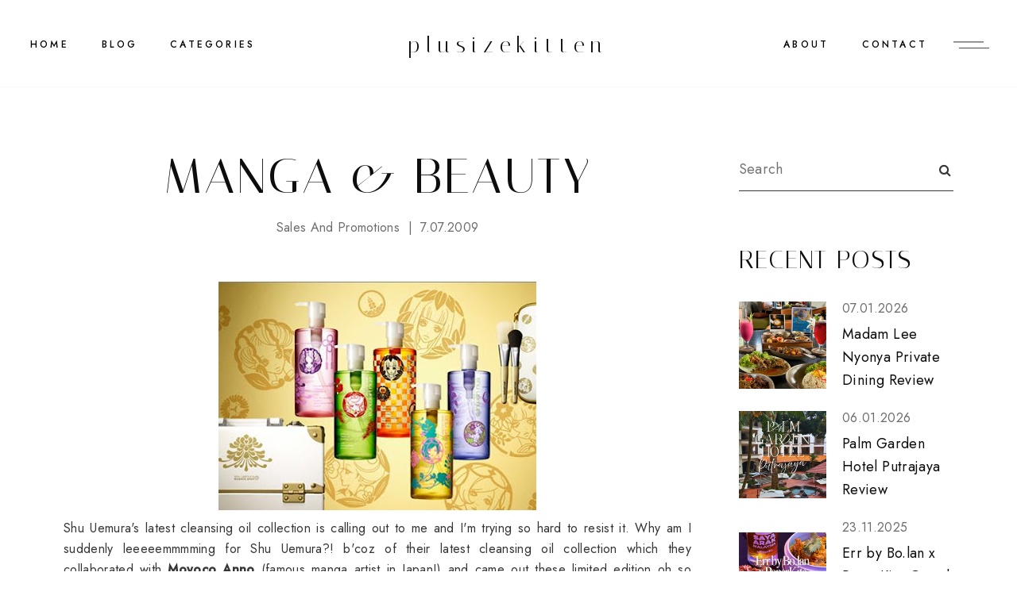

--- FILE ---
content_type: text/html; charset=UTF-8
request_url: https://www.plusizekitten.com/2009/07/manga-beauty.html
body_size: 39443
content:
<!DOCTYPE html>
<html class='v2' dir='ltr' xmlns='http://www.w3.org/1999/xhtml' xmlns:b='http://www.google.com/2005/gml/b' xmlns:data='http://www.google.com/2005/gml/data' xmlns:expr='http://www.google.com/2005/gml/expr'>
<head>
<link href='https://www.blogger.com/static/v1/widgets/335934321-css_bundle_v2.css' rel='stylesheet' type='text/css'/>
<meta content='initial-scale=1, maximum-scale=1' name='viewport'/>
<meta content='text/html; charset=UTF-8' http-equiv='Content-Type'/>
<meta content='blogger' name='generator'/>
<link href='https://www.plusizekitten.com/favicon.ico' rel='icon' type='image/x-icon'/>
<link href='https://www.plusizekitten.com/2009/07/manga-beauty.html' rel='canonical'/>
<link rel="alternate" type="application/atom+xml" title="plusizekitten - Atom" href="https://www.plusizekitten.com/feeds/posts/default" />
<link rel="alternate" type="application/rss+xml" title="plusizekitten - RSS" href="https://www.plusizekitten.com/feeds/posts/default?alt=rss" />
<link rel="service.post" type="application/atom+xml" title="plusizekitten - Atom" href="https://www.blogger.com/feeds/7638773317401188778/posts/default" />

<link rel="alternate" type="application/atom+xml" title="plusizekitten - Atom" href="https://www.plusizekitten.com/feeds/1708263938791788085/comments/default" />
<!--Can't find substitution for tag [blog.ieCssRetrofitLinks]-->
<link href='https://blogger.googleusercontent.com/img/b/R29vZ2xl/AVvXsEh5pBAjZsMwc2qiXk-sLnpsnRUTMs3670PyeP4wmpE9Nqpiw1vQoV42G7iu33Xqfx5sm-MZwLd_X8gkrdLNP5DeB6fx2HYXFg19-JIe0JAkOiRHLq7e9dVAlOxBM9QRb65S2ZGZj00LaoM/s400/shukamongirls.jpg' rel='image_src'/>
<meta content='https://www.plusizekitten.com/2009/07/manga-beauty.html' property='og:url'/>
<meta content='Manga &amp; Beauty' property='og:title'/>
<meta content='malaysian travel food blogger' property='og:description'/>
<meta content='https://blogger.googleusercontent.com/img/b/R29vZ2xl/AVvXsEh5pBAjZsMwc2qiXk-sLnpsnRUTMs3670PyeP4wmpE9Nqpiw1vQoV42G7iu33Xqfx5sm-MZwLd_X8gkrdLNP5DeB6fx2HYXFg19-JIe0JAkOiRHLq7e9dVAlOxBM9QRb65S2ZGZj00LaoM/w1200-h630-p-k-no-nu/shukamongirls.jpg' property='og:image'/>
<meta content='IE=Edge' http-equiv='X-UA-Compatible'/>
<title>
Manga & Beauty - plusizekitten
</title>
<link href='https://blogger.googleusercontent.com/img/b/R29vZ2xl/AVvXsEh5pBAjZsMwc2qiXk-sLnpsnRUTMs3670PyeP4wmpE9Nqpiw1vQoV42G7iu33Xqfx5sm-MZwLd_X8gkrdLNP5DeB6fx2HYXFg19-JIe0JAkOiRHLq7e9dVAlOxBM9QRb65S2ZGZj00LaoM/s72-c/shukamongirls.jpg' rel='image_src'/>
<meta content='summary' name='twitter:card'/>
<meta content='plusizekitten: Manga & Beauty' name='twitter:title'/>
<link href='/favicon.ico' rel='icon' type='image/x-icon'/>
<!-- Google Fonts -->
<link href='https://fonts.googleapis.com/css?family=Jost:400,500|Italiana|Roboto:400' rel='stylesheet' type='text/css'/>
<!-- FontAwesome Icons -->
<link href='https://maxcdn.bootstrapcdn.com/font-awesome/4.7.0/css/font-awesome.min.css' rel='stylesheet'/>
<script src='https://ajax.googleapis.com/ajax/libs/jquery/1.12.2/jquery.min.js' type='text/javascript'></script>
<link href='https://cdnjs.cloudflare.com/ajax/libs/slick-carousel/1.6.0/slick.css' rel='stylesheet' type='text/css'/>
<link href='https://cdnjs.cloudflare.com/ajax/libs/slick-carousel/1.6.0/slick-theme.css' rel='stylesheet' type='text/css'/>
<script src='https://code.jquery.com/jquery-migrate-1.2.1.min.js' type='text/javascript'></script>
<script src='https://cdnjs.cloudflare.com/ajax/libs/slick-carousel/1.6.0/slick.min.js' type='text/javascript'></script>
<style id='page-skin-1' type='text/css'><!--
/*-----------------------------------------------
Name:     Diamond Blogger Theme
Designer: ThemeShine
URL:      https://www.themeshine.com
License:  Copyright 2022. All rights reserved.
* Any reproduction, copying or reselling of this template is not allowed. *
-----------------------------------------------*/
/* Variable definitions
=======================
<Group description="Widths" selector="body">
<Variable name="home.width" description="Homepage Contained Width" type="length" default="0" min="0" max="2000px"/>
<Variable name="label.page.width" description="Label Page Width" type="length" default="0" min="0" max="2000px"/>
<Variable name="search.page.width" description="Search Page Width" type="length" default="0" min="0" max="2000px"/>
<Variable name="static.page.width" description="Static Page Width" type="length" default="0" min="0" max="2000px"/>
<Variable name="footer.width" description="Footer Width" type="length" default="0" min="0" max="2000px"/>
</Group>
<Group description="Body" selector="body">
<Variable name="body.font" description="Body Font" type="font" default="normal normal 22px Arial, Tahoma, Helvetica, FreeSans, sans-serif"/>
<Variable name="post.excerpt.font" description="Post Excerpt Font" type="font" default="normal normal 22px Arial, Tahoma, Helvetica, FreeSans, sans-serif"/>
<Variable name="body.color" description="Body Text Color" type="color" default="#363636"/>
<Variable name="post.excerpt.color" description="Post Excerpt Color" type="color" default="#363636"/>
<Variable name="body.bg" description="Body Background" type="color" default="#ffffff"/>
</Group>
<Group description="Selection and Scrollbar" selector="body">
<Variable name="selection.color" description="Selection Color" type="color" default="#ffffff"/>
<Variable name="selection.bg" description="Selection Background" type="color" default="#0d0d0d"/>
<Variable name="scrollbar.bg" description="Scrollbar Background" type="color" default="#ffffff"/>
<Variable name="scrollbar.thumb" description="Scrollbar Thumb Color" type="color" default="#f5f5f5"/>
<Variable name="scrollbar.thumb.hover" description="Scrollbar Thumb Color Hover" type="color" default="#f5f5f5"/>
</Group>
<Group description="Links" selector="body">
<Variable name="link.color" description="Body Link Color" type="color" default="#363636"/>
<Variable name="link.color.hover" description="Body Link Hover" type="color" default="#0d0d0d"/>
<Variable name="sidebar.link" description="Sidebar Link Color" type="color" default="#6d6d6d"/>
<Variable name="sidebar.link.hover" description="Sidebar Link Hover" type="color" default="#363636"/>
</Group>
<Group description="Site Title" selector="header">
<Variable name="site.title.font" description="Title Font" type="font" default="normal normal 22px Arial, Tahoma, Helvetica, FreeSans, sans-serif"/>
<Variable name="blog.desc.font" description="Description Font" type="font" default="normal normal 22px Arial, Tahoma, Helvetica, FreeSans, sans-serif"/>
<Variable name="mobile.header.size" description="Title Font Size (Mobile)" type="length" default="0" min="0" max="100px"/>
<Variable name="static.logo.width" description="Static Site Logo Width" type="length" default="0" min="0" max="2000px"/>
<Variable name="fixed.logo.width" description="Fixed Site Logo Width" type="length" default="0" min="0" max="2000px"/>
<Variable name="site.title.color" description="Title Color" type="color" default="#0d0d0d"/>
<Variable name="blog.desc.color" description="Description Color" type="color" default="#6d6d6d"/>
</Group>
<Group description="Menu" selector="menu">
<Variable name="menu.font" description="Menu Font" type="font" default="normal normal 22px Arial, Tahoma, Helvetica, FreeSans, sans-serif"/>
<Variable name="static.height" description="Static Menu Height" type="length" default="0" min="0" max="200px"/>
<Variable name="fixed.height" description="Fixed Menu Height" type="length" default="0" min="0" max="200px"/>
<Variable name="menu.color" description="Menu Color" type="color" default="#000000"/>
<Variable name="menu.bg" description="Menu Background" type="color" default="#ffffff"/>
<Variable name="menu.border" description="Menu Border" type="color" default="#f7f7f7"/>
</Group>
<Group description="Sub Menu" selector="menu">
<Variable name="submenu.font" description="Submenu Font" type="font" default="normal normal 22px Arial, Tahoma, Helvetica, FreeSans, sans-serif"/>
<Variable name="submenu.color" description="Submenu Color" type="color" default="#6d6d6d"/>
<Variable name="submenu.bg" description="Submenu Background" type="color" default="#ffffff"/>
<Variable name="submenu.hover.color" description="Submenu Hover Color" type="color" default="#0d0d0d"/>
</Group>
<Group description="Offcanvas Menu" selector=".offcanvas-menu">
<Variable name="side.title.font" description="Site Title Font" type="font" default="normal normal 12px Arial, Tahoma, Helvetica, FreeSans, sans-serif"/>
<Variable name="side.desc.font" description="Site Description Font" type="font" default="normal normal 12px Arial, Tahoma, Helvetica, FreeSans, sans-serif"/>
<Variable name="offcanvas.title.font" description="Widget Title Font" type="font" default="normal normal 12px Arial, Tahoma, Helvetica, FreeSans, sans-serif"/>
<Variable name="offcanvas.font" description="Text Font" type="font" default="normal normal 12px Arial, Tahoma, Helvetica, FreeSans, sans-serif"/>
<Variable name="offcanvas.bg" description="Background" type="color" default="#ffffff"/>
<Variable name="offcanvas.logo.width" description="Site Logo Width" type="length" default="0" min="0" max="2000px"/>
<Variable name="side.title.color" description="Site Title Color" type="color" default="#0d0d0d"/>
<Variable name="side.desc.color" description="Site Description Color" type="color" default="#6d6d6d"/>
<Variable name="offcanvas.title.color" description="Widget Title Color" type="color" default="#0d0d0d"/>
<Variable name="offcanvas.color" description="Text Color" type="color" default="#6d6d6d"/>
<Variable name="offcanvas.link.color" description="Link Color" type="color" default="#363636"/>
</Group>
<Group description="Mobile Menu" selector=".menu-toggle.mobile">
<Variable name="mobile.font" description="Mobile Menu Font" type="font" default="normal normal 12px Arial, Tahoma, Helvetica, FreeSans, sans-serif"/>
<Variable name="mobile.submenu" description="Mobile Submenu Font" type="font" default="normal normal 12px Arial, Tahoma, Helvetica, FreeSans, sans-serif"/>
<Variable name="mobile.menu.color" description="Mobile.Menu Color" type="color" default="#0d0d0d"/>
<Variable name="mobile.submenu.color" description="Submenu Color" type="color" default="#363636"/>
<Variable name="mobile.bg" description="Mobile Menu Background" type="color" default="#ffffff"/>
<Variable name="mobile.border" description="Mobile Menu Border" type="color" default="#e1e1e1"/>
</Group>
<Group description="Image Slider" selector=".image-slider">
<Variable name="imgslider.title.font" description="Title Font" type="font" default="normal normal 22px Arial, Tahoma, Helvetica, FreeSans, sans-serif"/>
<Variable name="imgslider.overlay" description="Overlay Color" type="color" default="rgba(0,0,0,0.2)"/>
</Group>
<Group description="Homepage Text Widget Titles" selector=".site-content.home">
<Variable name="home.title.font" description="Heading Font" type="font" default="normal normal 22px Arial, Tahoma, Helvetica, FreeSans, sans-serif"/>
<Variable name="home.sub.font" description="Subtitle Font" type="font" default="normal normal 22px Arial, Tahoma, Helvetica, FreeSans, sans-serif"/>
<Variable name="home.title.color" description="Heading Color" type="color" default="#0d0d0d"/>
<Variable name="home.sub.color" description="Subtitle Color" type="color" default="#0d0d0d"/>
</Group>
<Group description="Category Blocks" selector=".category-blocks">
<Variable name="fblock.title.font" description="First Block Title" type="font" default="normal normal 22px Arial, Tahoma, Helvetica, FreeSans, sans-serif"/>
<Variable name="fblock.txt.font" description="First Block Caption" type="font" default="normal normal 22px Arial, Tahoma, Helvetica, FreeSans, sans-serif"/>
<Variable name="rblocks.font" description="Right Blocks Font" type="font" default="normal normal 22px Arial, Tahoma, Helvetica, FreeSans, sans-serif"/>
<Variable name="rblock.txt.font" description="Right Blocks Caption" type="font" default="normal normal 22px Arial, Tahoma, Helvetica, FreeSans, sans-serif"/>
<Variable name="rblocks.color" description="Right Blocks Title Color" type="color" default="#0d0d0d"/>
<Variable name="blocks.txt.color" description="Right Blocks Caption Color" type="color" default="#6d6d6d"/>
</Group>
<Group description="Featured Posts Slider" selector=".featured-slider">
<Variable name="featured.title.font" description="Post Title Font" type="font" default="normal normal 22px Arial, Tahoma, Helvetica, FreeSans, sans-serif"/>
<Variable name="featured.excerpt.font" description="Post Excerpt Font" type="font" default="normal normal 22px Arial, Tahoma, Helvetica, FreeSans, sans-serif"/>
<Variable name="featured.btn.font" description="Button Font" type="font" default="normal normal 22px Arial, Tahoma, Helvetica, FreeSans, sans-serif"/>
<Variable name="view.all.font" description="View All Font" type="font" default="normal normal 22px Arial, Tahoma, Helvetica, FreeSans, sans-serif"/>
<Variable name="featured.bg" description="Background Color" type="color" default="#f8f6f5"/>
<Variable name="featured.title.color" description="Post Title Color" type="color" default="#0d0d0d"/>
<Variable name="featured.excerpt.color" description="Post Excerpt Color" type="color" default="#363636"/>
<Variable name="featured.btn.border" description="Button Border" type="color" default="#363636"/>
<Variable name="featured.btn.color" description="Button Color" type="color" default="#363636"/>
<Variable name="featured.btn.hover" description="Button Hover" type="color" default="#ffffff"/>
<Variable name="view.all.color" description="View All Color" type="color" default="#0d0d0d"/>
</Group>
<Group description="Post Titles" selector=".post-title">
<Variable name="blog.title.font" description="Blog Titles Font" type="font" default="normal normal 22px Arial, Tahoma, Helvetica, FreeSans, sans-serif"/>
<Variable name="grid.title.font" description="Home Grid Titles Font" type="font" default="normal normal 22px Arial, Tahoma, Helvetica, FreeSans, sans-serif"/>
<Variable name="single.title.font" description="Single Title Font" type="font" default="normal normal 22px Arial, Tahoma, Helvetica, FreeSans, sans-serif"/>
<Variable name="blog.title.color" description="Blog Titles Color" type="color" default="#0d0d0d"/>
<Variable name="grid.title.color" description="Home Grid Titles Color" type="color" default="#0d0d0d"/>
<Variable name="single.title.color" description="Single Title Color" type="color" default="#0d0d0d"/>
</Group>
<Group description="Entry Meta" selector=".entry-meta">
<Variable name="entry.meta.font" description="Font" type="font" default="normal normal 22px Arial, Tahoma, Helvetica, FreeSans, sans-serif"/>
<Variable name="entry.meta.color" description="Color" type="color" default="#6d6d6d"/>
</Group>
<Group description="Read More Button (Blog)" selector=".blog-posts .read-more">
<Variable name="read.more.font" description="Font" type="font" default="normal normal 22px Arial, Tahoma, Helvetica, FreeSans, sans-serif"/>
<Variable name="read.more.border" description="Border Color" type="color" default="#0D0D0D"/>
<Variable name="read.more.color" description="Color" type="color" default="#0D0D0D"/>
<Variable name="read.more.hover.color" description="Hover Color" type="color" default="#ffffff"/>
</Group>
<Group description="Post Footer" selector=".bio-box">
<Variable name="entry.footer.font" description="Post Labels Font" type="font" default="normal normal 22px Arial, Tahoma, Helvetica, FreeSans, sans-serif"/>
<Variable name="bio.box.name.font" description="Bio Box Name Font" type="font" default="normal normal 22px Arial, Tahoma, Helvetica, FreeSans, sans-serif"/>
<Variable name="bio.box.text.font" description="Bio Box Text Font" type="font" default="normal normal 22px Arial, Tahoma, Helvetica, FreeSans, sans-serif"/>
<Variable name="entry.footer.border" description="Entry Footer Border" type="color" default="#f8f6f5"/>
<Variable name="post.labels.color" description="Post Labels Color" type="color" default="#6d6d6d"/>
<Variable name="post.labels.hover" description="Post Labels Hover Color" type="color" default="#363636"/>
<Variable name="social.txt.color" description="Social Text Color" type="color" default="#0d0d0d"/>
<Variable name="bio.box.bg" description="Bio Box Background" type="color" default="#f8f6f5"/>
<Variable name="bio.box.name.color" description="Bio Box Name Color" type="color" default="#0d0d0d"/>
<Variable name="bio.box.color" description="Bio Box Text Color" type="color" default="#363636"/>
</Group>
<Group description="Blockquote" selector="blockquote">
<Variable name="blockquote.font" description="Font" type="font" default="normal normal 22px Arial, Tahoma, Helvetica, FreeSans, sans-serif"/>
<Variable name="blockquote.color" description="Text Color" type="color" default="#0d0d0d"/>
<Variable name="blockquote.symbol" description="Symbol Color" type="color" default="#000000"/>
</Group>
<Group description="Related Posts" selector="main">
<Variable name="rlt.heading.font" description="Widget Title Font" type="font" default="normal normal 22px Arial, Tahoma, Helvetica, FreeSans, sans-serif"/>
<Variable name="rlt.title.font" description="Post Titles Font" type="font" default="normal normal 22px Arial, Tahoma, Helvetica, FreeSans, sans-serif"/>
<Variable name="rlt.heading.color" description="Widget Title Color" type="color" default="#0d0d0d"/>
<Variable name="rlt.title.color" description="Post Titles Color" type="color" default="#0d0d0d"/>
</Group>
<Group description="Post Comments" selector=".comments">
<Variable name="comms.heading.font" description="Section Title Font" type="font" default="normal bold 11px Arial, Tahoma, Helvetica, FreeSans, sans-serif"/>
<Variable name="comms.author.font" description="Author Name Font" type="font" default="normal bold 11px Arial, Tahoma, Helvetica, FreeSans, sans-serif"/>
<Variable name="comms.date.font" description="Date Font" type="font" default="normal bold 11px Arial, Tahoma, Helvetica, FreeSans, sans-serif"/>
<Variable name="comms.links.font" description="Reply Font" type="font" default="normal bold 11px Arial, Tahoma, Helvetica, FreeSans, sans-serif"/>
<Variable name="comms.heading.color" description="Section Title Color" type="color" default="#0d0d0d"/>
<Variable name="comms.author.color" description="Author Name Color" type="color" default="#0d0d0d"/>
<Variable name="comms.date.color" description="Date Color" type="color" default="#6d6d6d"/>
<Variable name="comms.links.color" description="Reply Color" type="color" default="#363636"/>
</Group>
<Group description="Sidebar" selector="sidebar">
<Variable name="widget.title.font" description="Widget Title Font" type="font" default="normal normal 22px Arial, Tahoma, Helvetica, FreeSans, sans-serif"/>
<Variable name="widget.title.color" description="Widget Title Color" type="color" default="#0d0d0d"/>
</Group>
<Group description="Popular and Recent Posts" selector=".PopularPosts">
<Variable name="item.title.font" description="Popular Titles Font" type="font" default="normal normal 22px Arial, Tahoma, Helvetica, FreeSans, sans-serif"/>
<Variable name="stitle.font" description="Recent Titles Font" type="font" default="normal normal 22px Arial, Tahoma, Helvetica, FreeSans, sans-serif"/>
<Variable name="postdetails.font" description="Post Details Font" type="font" default="normal normal 22px Arial, Tahoma, Helvetica, FreeSans, sans-serif"/>
<Variable name="item.title.color" description="Popular Title Color" type="color" default="#0d0d0d"/>
<Variable name="stitle.color" description="Recent Title Color" type="color" default="#0d0d0d"/>
<Variable name="postdetails.color" description="Post Details Color" type="color" default="#6d6d6d"/>
</Group>
<Group description="Contact Form" selector="body">
<Variable name="contact.field.font" description="Fields Font" type="font" default="normal normal 12px Arial, Tahoma, Helvetica, FreeSans, sans-serif"/>
<Variable name="contact.send.font" description="Button Font" type="font" default="normal normal 12px Arial, Tahoma, Helvetica, FreeSans, sans-serif"/>
<Variable name="contact.color" description="Fields Color" type="color" default="#0d0d0d"/>
<Variable name="contact.border" description="Fields Border" type="color" default="#0d0d0d"/>
<Variable name="contact.send.color" description="Button Color" type="color" default="#ffffff"/>
<Variable name="contact.send.bg" description="Button Background" type="color" default="#0d0d0d"/>
<Variable name="contact.send.hover.color" description="Button Hover Color" type="color" default="#0d0d0d"/>
<Variable name="contact.send.hover.border" description="Button Hover Border" type="color" default="#0d0d0d"/>
</Group>
<Group description="Blog Pager" selector=".blog-pager">
<Variable name="blog.pager.font" description="Pager Font" type="font" default="normal normal 22px Arial, Tahoma, Helvetica, FreeSans, sans-serif"/>
<Variable name="blog.pager.color" description="Pager Color" type="color" default="#0d0d0d"/>
</Group>
<Group description="Site Footer" selector=".site-footer">
<Variable name="footer.widget.title.font" description="Widget Title Font" type="font" default="normal normal 22px Arial, Tahoma, Helvetica, FreeSans, sans-serif"/>
<Variable name="footer.widget.large.title" description="Large Column Title Font" type="font" default="normal normal 22px Arial, Tahoma, Helvetica, FreeSans, sans-serif"/>
<Variable name="footer.widget.text.font" description="Text Font" type="font" default="normal normal 22px Arial, Tahoma, Helvetica, FreeSans, sans-serif"/>
<Variable name="footer.bg" description="Background Color" type="color" default="#ffffff"/>
<Variable name="insta.footer.bg" description="Instagram Background" type="color" default="#f8f6f5"/>
<Variable name="insta.padding" description="Instagram Top Bottom Padding" type="length" default="0" min="0" max="100px"/>
<Variable name="footer.border" description="Top Border Color" type="color" default="rgba(112,112,112,0.06)"/>
<Variable name="footer.padding" description="Columns Top Bottom Padding" type="length" default="0" min="0" max="100px"/>
<Variable name="footer.widget.title.color" description="Widget Title Color" type="color" default="#0d0d0d"/>
<Variable name="footer.widget.text.color" description="Text Color" type="color" default="#363636"/>
<Variable name="footer.link.color" description="Link Color" type="color" default="#363636"/>
<Variable name="footer.link.hover" description="Link Hover Color" type="color" default="#0d0d0d"/>
</Group>
<Group description="Footer Bar" selector=".footer-bar">
<Variable name="footer.bar.font" description="Font" type="font" default="normal normal 22px Arial, Tahoma, Helvetica, FreeSans, sans-serif"/>
<Variable name="footer.bar.bg" description="Background Color" type="color" default="#ffffff"/>
<Variable name="footer.bar.border" description="Border Color" type="color" default="rgba(112,112,112,0.06)"/>
<Variable name="footer.bar.color" description="Text Color" type="color" default="#363636"/>
<Variable name="footer.bar.link" description="Link Color" type="color" default="#363636"/>
<Variable name="footer.bar.link.hover" description="Link Hover Color" type="color" default="#0d0d0d"/>
<Variable name="footer.bar.social" description="Social Text Color" type="color" default="#0d0d0d"/>
</Group>
*/
/*-----------------------------------------------
CSS Reset
----------------------------------------------- */
html, body, div, span, applet, object, iframe, h1, h2, h3, h4, h5, h6, p, blockquote, pre, a, abbr, acronym, address, big, cite, code, del, dfn, em, img, ins, kbd, q, s, samp, small, strike, strong, sub, sup, tt, var, b, u, i, center, dl, dt, dd, ol, ul, li, fieldset, form, label, legend, table, caption, tbody, tfoot, thead, tr, th, td, article, aside, canvas, details, embed, figure, figcaption, footer, header, hgroup, menu, nav, output, ruby, section, summary, time, mark, audio, video, .section, .widget{margin:0;padding:0; border:0;vertical-align:baseline;}.PageList LI.selected A{font-weight:inherit}
table{border-collapse:collapse;border-spacing:0;}.cookie-choices-info{background-color:rgba(11,11,11,0.6)!important;bottom:0!important;top:auto!important}.cookie-choices-info .cookie-choices-text{color:#fff!important;font:11px/1.8 Roboto,Arial, Helvetica, sans-serif!important}.cookie-choices-info .cookie-choices-button{color:#fff!important;display:inline-block;font:10px Roboto,Arial, Helvetica, sans-serif!important;letter-spacing:1px;padding:6px 8px!important}input,textarea{outline:0;-webkit-appearance:none;-webkit-border-radius:0;}.section,.widget{padding:0;margin:0;}.site-header h2,.blog-feeds,.post-feeds,#Attribution1,#Navbar1,.widget-item-control{display:none!important;}.search-button{border:0;box-shadow:none;cursor:pointer;-ms-touch-action:manipulation;touch-action:manipulation;-webkit-user-select:none;-moz-user-select:none;-ms-user-select:none;user-select:none;white-space:nowrap}.fluid-width-video-wrapper{padding-top: 56.25% !important}.videoWrapper{height:0;padding-bottom:56.25%;padding-top:25px;position:relative}.videoWrapper iframe{height:100%;left:0;position:absolute;top:0;width:100%}.videoWrapper object,.videoWrapper embed{height:100%;left:0;position:absolute;top:0;width:100%}.font-icon a:before, .search-ico:before{display:inline-block;font-family:FontAwesome;line-height:1;text-align:center}.font-icon a[href*="amazon"]:before{content:"\f270";}.font-icon a[href*="mailto:"]:before,.font-icon a[href*="mail"]:before{content:"\f0e0";}.font-icon a[href*="feed"]:before,.font-icon a[href*="rss"]:before{content:"\f09e";}.font-icon a[href*="behance"]:before {content:"\f1b4";}.font-icon a[href*="bloglovin"]:before{content:"\f08a";}.font-icon a[href*="delicious"]:before{content:"\f1a5";}.font-icon a[href*="deviantart"]:before{content:"\f1bd";}.font-icon a[href*="digg"]:before{content:"\f1a6";}.font-icon a[href*="dribbble"]:before{content:"\f17d";}.font-icon a[href*="etsy"]:before{content:"\f2d7";}.font-icon a[href*="facebook"]:before{content:"\f09a";}.font-icon a[href*="flickr"]:before{content:"\f16e";}.font-icon a[href*="foursquare"]:before{content:"\f180";}.font-icon a[href*="github"]:before{content:"\f09b";}.font-icon a[href*="plus.google"]:before{content:"\f2b3";}.font-icon a[href*="imdb"]:before{content:"\f2d8";}.font-icon a[href*="instagram"]:before{content:"\f16d";}.font-icon a[href*="linkedin"]:before{content:"\f0e1";}.font-icon a[href*="pinterest"]:before{content:"\f231";}.font-icon a[href*="reddit"]:before{content:"\f281";}.font-icon a[href*="skype"]:before{content:"\f17e";}.font-icon a[href*="snapchat"]:before{content:"\f2ac";}.font-icon a[href*="soundcloud"]:before{content:"\f1be";}.font-icon a[href*="spotify"]:before{content:"\f1bc";}.font-icon a[href*="stumbleupon"]:before{content:"\f1a4";}.font-icon a[href*="tumblr"]:before{content:"\f173";}.font-icon a[href*="twitter"]:before{content:"\f099";}.font-icon a[href*="vimeo"]:before{content:"\f27d";}.font-icon a[href*="vine"]:before{content:"\f1ca";}.font-icon a[href*="vk.com"]:before{content:"\f189";}.font-icon a[href*="weibo"]:before{content:"\f18a";}.font-icon a[href*="xing"]:before{content:"\f168";}.font-icon a[href*="yahoo"]:before{content:"\f19e";}.font-icon a[href*="youtube"]:before{content:"\f16a";}.font-icon a[href*="angel.co"]:before{content:"\f209";}.font-icon a[href*="yelp"]:before{content:"\f1e9";}.font-icon a[href*="last.fm"]:before{content:"\f202";}.font-icon a[href*="slideshare"]:before{content:"\f1e7";}.font-icon a[href*="steamcommunity"]:before{content:"\f1b6";}.font-icon a[href*="twitch.tv"]:before{content:"\f1e8";}.search-ico:before,.search-ico[href*="#search"]:before{content:"\f002";}.font-icon a[href*="medium.com"]:before{content:"\f23a";}.font-icon a[href*="paypal"]:before{content:"\f1ed";}.font-icon a[href*="whatsapp"]:before{content:"\f232";}.font-icon a[href*="wordpress"]:before{content:"\f19a";}.font-icon a[href*="quora"]:before{content:"\f2c4";}.font-icon a[href*="scribd"]:before{content:"\f28a";}body{color:#363636;background-color:#ffffff;font:normal normal 16px 'Jost',sans-serif;letter-spacing:.02em;line-height:1.67em}html{-webkit-box-sizing:border-box;-moz-box-sizing:border-box;box-sizing:border-box}*{-webkit-box-sizing:border-box;-moz-box-sizing:border-box;box-sizing:border-box}.clearfix::after{content:"";clear:both;display:block}img{height:auto;max-width:100%;vertical-align:top}::-moz-selection{color:#ffffff;background:#0d0d0d}::selection{color:#ffffff;background:#0d0d0d}::-webkit-scrollbar{width:10px}::-webkit-scrollbar-track{background:#ffffff}::-webkit-scrollbar-thumb,::-webkit-scrollbar-thumb:window-inactive{background:#f5f5f5}::-webkit-scrollbar-thumb:hover{background:#f5f5f5}a{color:#363636;text-decoration:none;-webkit-transition:color .3s ease-out;-moz-transition:color .3s ease-out;-ms-transition:color .3s ease-out;-o-transition:color .3s ease-out;transition:color .3s ease-out}a:hover{color:#0d0d0d}.site-content{margin:80px auto 40px;overflow-x:hidden}.content-area{width:100%}.sidebar-wrap .column{display:block;margin-bottom:40px;width:100%}.post-body a{border-bottom:1px solid #363636;padding-bottom:.05em;-webkit-transition:border-color .15s ease-out,color .15s ease-out;-moz-transition:border-color .15s ease-out,color .15s ease-out;-ms-transition:border-color .15s ease-out,color .15s ease-out;-o-transition:border-color .15s ease-out,color .15s ease-out;transition:border-color .15s ease-out,color .15s ease-out}.post-body a:hover{border-color:#0d0d0d;padding-bottom:.05em}.post-body .separator a,.post-body a[style="margin-left: 1em; margin-right: 1em;"],.post-body a[style="clear: left; float: left; margin-bottom: 1em; margin-right: 1em;"],.post-body a[style="clear: right; float: right; margin-bottom: 1em; margin-left: 1em;"]{border-bottom:none;padding-bottom:0}.post-body a[style="margin-left: 1em; margin-right: 1em;"],.post-body img[style="margin-left: 1em; margin-right: 1em;"]{margin-left:auto!important;margin-right:auto!important}.post-body a[style="clear: left; float: left; margin-bottom: 1em; margin-right: 1em;"],.post-body img[style="clear: left; float: left; margin-bottom: 1em; margin-right: 1em;"]{margin-bottom:25px!important;margin-right:30px!important}.tr-caption-container[style="float: left; margin-right: 1em; text-align: left;"]{margin-right:30px!important}.post-body a[style="clear: right; float: right; margin-bottom: 1em; margin-left: 1em;"],.post-body img[style="clear: right; float: right; margin-bottom: 1em; margin-left: 1em;"]{margin-bottom:25px!important;margin-left:30px!important}.post-body,.widget-content,.BlogArchive #ArchiveList ul{line-height:1.67em}.post-body h1,.post-body h2,.post-body h3,.post-body h4,.post-body h5,.post-body h6{font:normal normal 62px 'Italiana',serif;letter-spacing:.04em;margin:30px 0 20px;text-transform:uppercase}.post-body h1{font-size:40px;line-height:1}.post-body h2{font-size:35px;line-height:1}.post-body h3{font-size:30px;line-height:1}.post-body h4{font-size:25px;line-height:1}.post-body h5{font-size:20px;line-height:1}.post-body h6{font-size:16px;line-height:1}.widget .post-body ul,.widget .post-body ol{margin:1em;padding:0}.widget .post-body ul{list-style-type:initial}.widget .post-body li{line-height:1.67em;list-style:inherit;margin-bottom:10px}.index-post{margin-bottom:50px}.thumb-container{overflow:hidden;position:relative}.thumb-container img,.thumb-container .cover-image{margin-bottom:60px;-webkit-transform:scaleX(1.06) translateX(0);-moz-transform:scaleX(1.06) translateX(0);transform:scaleX(1.06) translateX(0);-webkit-transition:-webkit-transform .6s cubic-bezier(.61,1,.88,1);-moz-transition:-moz-transform .6s cubic-bezier(.61,1,.88,1);transition:transform .6s cubic-bezier(.61,1,.88,1)}.thumb-container:hover img,.thumb-container:hover .cover-image{-webkit-transform:scaleX(1.05) translateX(6px);-moz-transform:scaleX(1.05) translateX(6px);transform:scaleX(1.05) translateX(6px)}.small-thumb:hover img,.small-thumb:hover .cover-image{-webkit-transform:scaleX(1.05) translateX(2px);-moz-transform:scaleX(1.05) translateX(2px);transform:scaleX(1.05) translateX(2px)}.grid .thumb-container img,.grid .thumb-container .cover-image{margin-bottom:23px}.small-thumb img,.small-thumb .cover-image{margin:0 }.post-content,.site-title,.offcanvas-menu .side-header,.bio-box-content,.main .ContactForm + .Text .widget-content,.table-content,.category-blocks,.category-blocks .Image:first-child .cover-image::before,.single-header,.PopularPosts .widget-content ul li,.gsc-search-button::before,.related-widget h4,.not-found,.top-scroll{text-align:center}.post-content{padding:0 6%}.grayscale,.Header .title,.imgslider-end{-webkit-font-smoothing:antialiased;-moz-osx-font-smoothing:grayscale}.table{display:table;height:100%;width:100%}.cell{display:table-cell;height:100%;vertical-align:middle;width:100%}#header-inner[style],.cover-image{height:100%;width:100%;-webkit-background-size:cover!important;-moz-background-size:cover!important;-ms-background-size:cover!important;-o-background-size:cover!important;background-size:cover!important;background-repeat:no-repeat!important;background-position:center!important}.site-header .side,button#mc-embedded-subscribe,.view-all,.slider-count ul.slick-dots{position:absolute;top:50%;-webkit-transform:translateY(-50%);-moz-transform:translateY(-50%);-ms-transform:translateY(-50%);transform:translateY(-50%);z-index:1}.round,.PopularPosts .slick-nav,.comments .avatar-image-container img{-webkit-border-radius:50%;-moz-border-radius:50%;border-radius:50%}.inline,.site-header .Header .title{display:inline-block;vertical-align:middle}.read-text,.top-scroll{-webkit-transition:.2s;-moz-transition:.2s;-ms-transition:.2s;-o-transition:.2s;transition:.2s}#blog-pager{margin:80px 0}#blog-pager a,.post-nav span{color:#0d0d0d;font:normal 500 12px 'Jost', sans-serif;letter-spacing:.22em;line-height:21px;text-transform:uppercase}@keyframes button-arrow-draw-back{to{stroke-dasharray:37;stroke-dashoffset:74}}@keyframes button-arrow-draw{to{stroke-dasharray:37;stroke-dashoffset:74}}.site-title #header-inner{line-height:110px}#header-inner[style]{display:inline-block;max-height:110px;min-height:auto!important;width:auto!important}.Header img{display:inline-block!important;margin:0 auto;vertical-align:middle}.site-header.static .Header img{max-width:165px}.site-header.fixed .Header img{max-width:165px}.offcanvas-menu .Header img{max-width:170px}.Header .title{color:#0d0d0d;font:normal normal 28px 'Italiana', serif;letter-spacing:0.3em}.side-header .Header .title{color:#0d0d0d;font:normal normal 28px 'Italiana', serif}.Header .description{color:#6d6d6d;font:normal normal 10px 'Jost', sans-serif;letter-spacing:0.2em;text-transform:uppercase}.side-header .Header .description{color:#6d6d6d;font:normal normal 10px 'Jost', sans-serif}.Header .description{margin:0;padding:0}.Header .title a{color:inherit}.site-header{background-color:#ffffff;height:110px;position:relative;text-align:center;z-index:1}.site-header.static{border-bottom:1px solid #f7f7f7}.site-header.fixed{-webkit-box-shadow:0 4px 8px 5px rgba(13,13,13,.02);-moz-box-shadow:0 4px 8px 5px rgba(13,13,13,.02);box-shadow:0 4px 8px 5px rgba(13,13,13,.02);height:70px;opacity:0;position:fixed;visibility:hidden;-webkit-transform:translatey(-100%);-moz-transform:translatey(-100%);-ms-transform:translatey(-100%);-o-transform:translatey(-100%);transform:translatey(-100%);width:100%;z-index:9}#header-wrap{visibility:hidden}.header-wrap{padding-left:20px;padding-right:20px}.site-header-inner{height:110px;position:relative}.site-header .side.left{left:0;text-align:left}.site-header .side.right{right:0;text-align:right}.site-header li{position:relative}.site-header .descriptionwrapper,.index-post .cover-image,.side-header .Header + .Header,.mobile-menu,.menu-toggle.mobile,.mobile-menu .level-two,.mobile-menu .level-three,.text-section .Text:last-child h2,.main .Text h2,.view-all{display:none}.menu-toggle,.menu-close,.top-scroll{cursor:pointer}.menu-toggle{margin:0 15px}.menu-toggle .bars-icon{fill:#000000;stroke:#000000}.menu-toggle svg line{stroke-dasharray:38;stroke-dashoffset:0}.thsh-line-1{transition:stroke-dashoffset .8s ease}.thsh-line-2{transition:stroke-dashoffset .8s ease .16s}.menu-toggle:hover svg line{stroke-dashoffset:76}.offcanvas-menu{background-color:#ffffff;color:#6d6d6d;font:normal normal 16px 'Jost',sans-serif;height:100%;letter-spacing:.02em;line-height:1.625em;min-height:100%;overflow:hidden;position:fixed;right:-486px;top:0;visibility:hidden;width:486px;z-index:9999;-webkit-transition:all .6s cubic-bezier(.77,0,.175,1);-moz-transition:all .6s cubic-bezier(.77,0,.175,1);-ms-transition:all .6s cubic-bezier(.77,0,.175,1);-o-transition:all .6s cubic-bezier(.77,0,.175,1);transition:all .6s cubic-bezier(.77,0,.175,1);-webkit-box-shadow:0 4px 8px 5px rgba(13,13,13,.02);-moz-box-shadow:0 4px 8px 5px rgba(13,13,13,.02);box-shadow:0 4px 8px 5px rgba(13,13,13,.02)}.offcanvas-open .offcanvas-menu{right:0;visibility:visible}.offcanvas-overlay{content:'';height:0;position:absolute;right:0;top:0;width:0;z-index:998}.offcanvas-open .offcanvas-overlay{height:100%;left:0;width:100%}.hide-scroll{height:100%;margin-right:-20px;overflow-x:hidden;overflow-y:scroll;padding:140px 95px 35px;-webkit-overflow-scrolling:touch;position:relative}.menu-close{position:absolute;right:57px;top:45px;z-index:1000}.menu-close svg{fill:#6d6d6d;stroke:#6d6d6d}.menu-close svg line{stroke-dashoffset:0;stroke-dasharray:25}.menu-close .thsh-line-1{transition:stroke-dashoffset 1s ease}.menu-close .thsh-line-2{transition:stroke-dashoffset 1s ease .2s}.menu-close:hover svg line{stroke-dashoffset:50}.offcanvas-widgets .widget{margin-top:50px}.offcanvas-menu h2{color:#0d0d0d;font:normal normal 35px 'Italiana',sans-serif;letter-spacing:.04em;line-height:1.028em;margin-bottom:25px;text-transform:uppercase}.offcanvas-widgets .widget a{color:#363636}.image-slider{margin:0!important}.slick-slide, .slick-slide *{outline:none!important}.image-slider-container,.image-slider .Image,.block-content,.category-blocks .Image .cover-image,.featured-slider-wrap,.featured-slider .widget-content,#footer-3 .HTML .widget-content{position:relative}.image-slider .Image,.featured-slider .featured-post,.PopularPosts ul li{visibility:hidden}.image-slider.slick-initialized .Image,.featured-list.slick-initialized .featured-post,.PopularPosts ul.slick-initialized li{visibility:visible}.image-slider .cover-image{height:100vh}.image-slider .Image{color:#fff}.table-content{height:100%;left:0;padding:0 40px;position:absolute;top:0;width:100%}.table-inner{margin-left:auto;margin-right:auto;max-width:736px;position:relative;z-index:3}.image-slider .title{font:normal normal 55px 'Italiana',serif;letter-spacing:4px;line-height:1;text-transform:uppercase}.image-slider .title a{color:inherit}.link-overlay{background-color:rgba(0,0,0,0.2);bottom:0;display:block;left:0;position:absolute;top:0;right:0;z-index:1}.image-slider .slick-dots{bottom:45px;z-index:1}.image-slider .slick-dots li button::before,.image-slider .slick-dots li.slick-active button::before{color:#fff}.imgslider-end{bottom:45px;color:#fff;padding:0 40px;position:absolute;right:0;width:100%}.imgslider-end a{color:inherit}.imgslider-end *{position:relative;z-index:1}.discover-link{font:14px/21px 'Jost',sans-serif;letter-spacing:1px}.discover-link::before{content:'\00b7';font-size:32px;font-weight:bold;margin-right:5px;position:relative;top:3px}.slider-social ul li{display:inline-block}.slider-social ul li a{font:12px/21px "Roboto",sans-serif;letter-spacing:5px;text-transform:uppercase}.posts-bg{height:100%;position:absolute;width:100%}.posts-bg svg{color:#D3D3D3}.text-widgets{padding-bottom:8.6vmax;padding-top:8.6vmax}.text-section .Text:first-child h2,.main .ContactForm + .Text .widget-content{color:#0d0d0d;font:normal normal 56px 'Italiana',serif;letter-spacing:.04em;line-height:1em;text-transform:uppercase}.category-blocks .Image h2,.text-section .Text:first-child h2,.main .ContactForm + .Text .widget-content,.featured-title,.offcanvas-menu h2{-ms-word-wrap:break-word;word-wrap:break-word}.text-section .Text:first-child .widget-content{color:#0d0d0d;font:normal normal 18px 'Jost',sans-serif;letter-spacing:0.01em;line-height:1.65em;margin-top:15px}.text-section .Text:last-child .widget-content p{margin:1rem 0}.text-section .Text:last-child .widget-content p:first-child{margin-top:0}.main .ContactForm + .Text .widget-content{margin:25px 0 50px}.blog-text{visibility:hidden;left:0;position:absolute;top:75px}.blog-text span{color:#ffffff;font:12.5vw/1.2 'Italiana',sans-serif;letter-spacing:.02em;-webkit-text-fill-color: transparent;-webkit-text-stroke-width:1px;-webkit-text-stroke-color:rgba(218,218,218,1);white-space:nowrap}.category-blocks .Image .cover-image{padding-bottom:145%}.category-blocks .Image .cover-image,.blog-post .thumb-container img{-webkit-transition:opacity .3s;-moz-transition:opacity .3s;-ms-transition:opacity .3s;-o-transition:opacity .3s;transition:opacity .3s}.category-blocks .Image .cover-image:hover,.blog-post .thumb-container img:hover{opacity:0.6}.category-blocks .Image:first-child .cover-image:hover{opacity:1}.category-blocks .Image:first-child .cover-image::before{content:"FEATURE";color:#fff;font:normal normal 14px 'Jost',sans-serif;font-size:12px;font-weight:500;left:0;letter-spacing:0.2em;position:absolute;right:0;text-transform:uppercase;top:2.5rem;z-index:1}.category-blocks .Image:first-child .cover-image::after,.top-slider .Image::before,.hero-blog .Image::before{content:'';background-color:rgba(56,56,59,0.15);bottom:0;left:0;position:absolute;right:0;top:0}.category-blocks .Image h2{color:#0d0d0d;font:normal normal 20px 'Jost',sans-serif;letter-spacing:0.02em;line-height:1.523em;margin-top:23px}.category-blocks .Image:first-child h2{color:#fff;font:normal normal 46px 'Italiana',serif;letter-spacing:.048em;line-height:1.01em;text-transform:uppercase}.category-blocks .Image .caption{color:#6d6d6d;font:normal normal 16px 'Jost',sans-serif;letter-spacing:.02em;line-height:1.625em}.category-blocks .Image:first-child .caption{color:#fff;font:normal normal 14px 'Jost',sans-serif;letter-spacing:1px;line-height:2.15em;margin-top:1em}.block-inner{bottom:0;left:0;margin:0 auto;max-width:70%;padding:4.5rem 0 2.5rem;position:absolute;right:0}.featured-slider{background-color:#f8f6f5;margin-top:120px}.featured-content{padding-right:100px}.featured-title{color:#0d0d0d;font:normal normal 46px 'Italiana',serif;letter-spacing:.048em;line-height:1.01em;text-transform:uppercase}.featured-title a{color:inherit}.featured-thumb .cover-image{padding-bottom:70%}.featured-post p{color:#363636;font:normal normal 16px 'Jost',sans-serif;letter-spacing:.01em;line-height:2em;margin-top:10px}.featured-post .read-more{margin-bottom:0}.featured-post .read-more a{color:#363636;font:normal 500 12px 'Jost',sans-serif;line-height:1.75em;margin-top:25px}.featured-post .read-more a:hover{color:#ffffff}.view-all{font:normal 500 15px 'Jost',sans-serif;line-height:1}.rotate{text-transform:uppercase;white-space:nowrap}.rotate svg{fill:#0d0d0d;height:20px;margin:0 10px;width:9px}.view-all a{color:#0d0d0d}.slider-count ul.slick-dots{bottom:auto;left:0;text-align:left;width:auto}.slider-count .slick-dots li{display:block;height:auto;margin:0 0 10px;opacity:.3;text-align:left;width:auto}.slider-count .slick-dots .slick-active,.slider-count .slick-dots li:hover{opacity:1}.slider-count .slick-dots span{color:#0d0d0d;display:inline-block;font:17px/1 'Jost',sans-serif;padding:.4em;width:2em}.slider-count .slick-dots li::before{background-color:transparent;content:'';display:inline-block;height:1px;position:relative;top:12px;vertical-align:text-top;width:10px}.slider-count .slick-dots .slick-active::before{background-color:#0d0d0d}.single-header{margin-bottom:55px}.post-title{letter-spacing:.04em;text-transform:uppercase}.blog-title{color:#0d0d0d;font:normal normal 56px 'Italiana',serif;line-height:1em}.grid-title{color:#0d0d0d;font:normal normal 20px 'Jost', sans-serif;letter-spacing:.02em;line-height:1.523em;text-transform:initial}.single-title{color:#0d0d0d;font:normal normal 62px 'Italiana',serif;line-height:1.04em}.entry-meta > span{color:#6d6d6d;display:inline-block;font:normal normal 16px 'Jost',sans-serif;letter-spacing:.02em;line-height:26px;margin-top:20px;text-transform:capitalize}.index-post .entry-meta > span{margin:0 0 20px}.post-title a,.entry-meta a{color: inherit}.entry-meta > span::before{content:'|';margin:0 10px 0 11px}.entry-meta > span:first-child::before{content: none}blockquote{color:#0d0d0d;font:normal normal 21px 'Jost',sans-serif;line-height:1.67em;margin:25px 0;padding:18px 0 20px 72px;position:relative}blockquote::before{content:'"';color:#000000;font:120px/1 'Jost',sans-serif;left:0;letter-spacing:.02em;position:absolute;top:6px;z-index:-1;-webkit-text-fill-color:transparent;-webkit-text-stroke-width:1px;-webkit-text-stroke-color:#000000}.single-post .post{margin-bottom:50px}.post-excerpt{color:#363636;font:normal normal 15px 'Jost',sans-serif;line-height:1.67em;margin:18px 0 25px}.read-more{margin-bottom:100px}.read-more a{border:1px solid #0D0D0D;color:#0D0D0D;display:inline-block;font:normal 500 12px 'Jost',sans-serif;letter-spacing:.22em;line-height:1.75em;overflow:hidden;padding:13px 33px;position:relative;text-transform:uppercase;-webkit-transition:color .3s ease-out,border-color .3s ease-out;-moz-transition:color .3s ease-out,border-color .3s ease-out;transition:color .3s ease-out,border-color .3s ease-out}.read-text{position:relative;z-index:5}.read-more a:hover{color:#ffffff;-webkit-transition:color .6s cubic-bezier(.34,.43,.13,.96);-moz-transition:color .6s cubic-bezier(.34,.43,.13,.96);transition:color .6s cubic-bezier(.34,.43,.13,.96)}.read-more a::after{content:"";background-color:#0D0D0D;display:block;height:100%;left:0;position:absolute;top:0;width:100%;-webkit-transform:translateY(100%);-moz-transform:translateY(100%);transform:translateY(100%);-webkit-transition:-webkit-transform .6s cubic-bezier(.34,.43,.13,.96);-moz-transition:-moz-transform .6s cubic-bezier(.34,.43,.13,.96);transition:transform .6s cubic-bezier(.34,.43,.13,.96)}.read-more a:hover::after{-webkit-transform:translateY(0);-moz-transform:translateY(0);transform:translateY(0)}.sidebar .widget{margin-bottom:70px}.sidebar .widget h2{color:#0d0d0d;font:normal normal 32px 'Italiana', sans-serif;letter-spacing:.04em;line-height:1.028em;margin-bottom:33px;text-transform:uppercase}.sidebar .widget a{color:#6d6d6d}.sidebar .widget a:hover{color:#363636}.widget ul,.widget li{list-style:none;padding:0}.PopularPosts .widget-content ul li{padding:0}.selected-posts li{padding:0 0 20px}.selected-posts li:last-child{padding-bottom:0}.PopularPosts .item-thumbnail{float:none;margin:0 0 15px}.sthumb{margin-right:20px;width:110px}.sthumb,.list-content{display:inline-block;vertical-align:middle}.list-content{width:calc(100% - 130px)}.selected-posts .entry-meta > span,.PopularPosts .item-snippet{color:#6d6d6d;font:normal normal 16px 'Jost',sans-serif;letter-spacing:.02em;line-height:1.625em;margin-top:5px;text-transform:initial}.selected-posts .entry-meta > span{margin:0 0 5px}.PopularPosts img,.PopularPosts .item-title,.FeaturedPost .post-summary{padding:0}.PopularPosts img,.post-image{width:100%}.PopularPosts .item-title,.FeaturedPost .post-summary h3{color:#0d0d0d;font:normal normal 18px 'Jost',sans-serif;letter-spacing:.02em;line-height:1.625em}.widget .selected-posts h4{color:#0d0d0d;font:normal normal 18px 'Jost',sans-serif;letter-spacing:.02em;line-height:1.625em}.widget .selected-posts h4 a,.PopularPosts .item-title a,.Label li a{color:inherit}.offcanvas-widgets .widget .selected-posts h4 a,.offcanvas-widgets .PopularPosts .item-title a{color:#363636}.offcanvas-menu .selected-posts .entry-meta > span,.offcanvas-menu .PopularPosts .item-snippet{color:#6d6d6d}.FeaturedPost .post-summary h3{margin-bottom:15px}.FeaturedPost .post-summary .image{margin-top:15px}.PopularPosts .slick-nav{background-color:#ffffff;color:#111;height:40px;margin-top:-20px;top:41%;text-align:center;-webkit-backface-visibility:hidden;width:40px;z-index:7}.PopularPosts .slick-prev{left:-20px}.PopularPosts .slick-next{right:-20px}.PopularPosts .slick-nav svg{fill:#000;width:5px}.PopularPosts .slick-dots{bottom:auto;margin-left:auto;margin-right:auto;padding-top:15px;position:relative}.PopularPosts .slick-dots li{margin:0}.Label{text-transform:capitalize}.Label .cloud-label-widget-content{text-align:left}.site-footer .Label .cloud-label-widget-content{text-align:center}.Label li{margin-bottom:15px}.Label ul li:last-of-type{margin:0}.label-size{font-size:100%!important;opacity:1}.label-size a,.label-size span{border:1px solid #e2e2e2;display:inline-block;font-size:15px;margin:0 5px 12px 0;padding:4px 19px 5px;-webkit-border-radius:5em;-moz-border-radius:5em;border-radius:5em;-webkit-transition:color .3s ease-out,border-color .3s ease-out;-moz-transition:color .3s ease-out,border-color .3s ease-out;transition:color .3s ease-out,border-color .3s ease-out}.sidebar .label-size a:hover,.sidebar .label-size span:hover{border-color:#363636}.contact-form-widget{color:#0d0d0d;font:normal normal 18px 'Jost',sans-serif;margin:0 auto;padding:0px;max-width:100%;width:100%}.contact-form-name,.contact-form-email{height:46px}.contact-form-email-message{height:130px}.contact-form-name,.contact-form-email,.contact-form-email-message{border:none;border-bottom:1px solid #0d0d0d;box-shadow:none!important;color:#0d0d0d;font:normal normal 18px 'Jost',sans-serif;letter-spacing:.01em;line-height:30px;margin-bottom:15px;max-width:100%;padding:11px 0}.contact-form-name:focus,.contact-form-email:focus,.contact-form-email-message:focus{border:none;border-bottom:1px solid #0d0d0d!important}.contact-form-name:hover,.contact-form-email:hover,.contact-form-email-message:hover{border:none;border-bottom:1px solid #0d0d0d}.contact-form-button-submit{border:1px solid #0d0d0d;background:#0d0d0d;color:#ffffff!important;display:block;float:right;font:normal 500 12px 'Jost',sans-serif;height:auto;letter-spacing:.22em;line-height:1.75em;cursor:pointer!important;padding:21px 60px 20px 61px;position:relative;text-align:center;text-transform:uppercase;-webkit-transition:color .3s ease-out,background-color .3s ease-out,border-color .3s ease-out;-moz-transition:color .3s ease-out,background-color .3s ease-out,border-color .3s ease-out;transition:color .3s ease-out,background-color .3s ease-out,border-color .3s ease-out}.contact-form-button-submit:hover{background:transparent!important;border:1px solid #0d0d0d;box-shadow:none!important;border-radius:none!important;color:#0d0d0d!important;cursor:default}.contact-form-widget input::-webkit-input-placeholder,.contact-form-widget textarea::-webkit-input-placeholder{color:#0d0d0d;opacity:1}.contact-form-widget input::-moz-placeholder,.contact-form-widget textarea::-moz-placeholder{color:#0d0d0d;opacity:1}.contact-form-widget input:-ms-input-placeholder{color:#0d0d0d;opacity:1}.contact-form-widget input:-moz-placeholder,.contact-form-widget textarea:-moz-placeholder{color:#0d0d0d;opacity:1}.gsc-search-box{border-bottom:1px solid #363636;position:relative}.gsc-search-box input[type="text"]{background:transparent;border:0;color:#363636;font:normal normal 16px 'Jost',sans-serif;font-size:18px;letter-spacing:.01em;padding:0 20px 0 0;width:100%}.gsc-search-button,.gsc-search-button::before{height:48px;width:20px}input.gsc-search-button{background:transparent;border:0;cursor:pointer;padding:0;position:absolute;right:0;text-indent:-9999px}.gsc-search-button::before{content:'\f002';color:#363636;display:inline-block;font-family:FontAwesome;font-size:16px;line-height:48px}.entry-footer{border-top:1px solid #f8f6f5;font:normal normal 15px 'Jost',sans-serif;margin:35px 0 0;padding-top:20px}.post-labels{text-transform:capitalize}.post-labels a{color:#6d6d6d}.post-labels a:hover{color:#363636}.post-social{margin-top:18px}.share-text{margin-right:17px}.post-social a{color:#0d0d0d;font:500 12px/21px 'Jost',sans-serif;letter-spacing:.22em}.post-social a + a{margin-left:12px}.post-nav{margin-top:65px}.post-nav a{float:left;width:50%}svg.nav-arrow{margin-left:15px;position:relative;top:6px;stroke-dashoffset:0;stroke-dasharray:37;will-change:transform;animation:button-arrow-draw-back .8s ease}svg.arrow-left{margin:0 15px 0 0;-webkit-transform:scale(-1,1);-moz-transform:scale(-1,1);-ms-transform:scale(-1,1);-o-transform:scale(-1,1);transform:scale(-1,1)}.post-nav a:hover svg, .blog-pager a:hover svg{animation:button-arrow-draw .8s ease reverse}.post-nav .next-post{float:right;text-align:right}.bio-box{margin:60px 0}.bio-box-inner{background-color:#f8f6f5;padding:47px 64px}.bio-box .cover-image{height:130px;margin:0 auto 30px;width:130px}.bio-box a.g-profile{color:#0d0d0d;font:normal normal 32px 'Italiana',sans-serif;letter-spacing:.04em;line-height:1.028em;text-transform:uppercase}.bio-box p{color:#363636;font:normal normal 16px 'Jost',sans-serif;line-height:1.625em;margin:7px 0 0}.related-widget{margin:60px 0}.related-widget h4{color:#0d0d0d;font:normal normal 32px 'Italiana', sans-serif;letter-spacing:.04em;line-height:1.25em;margin:0 0 30px;text-transform:uppercase}.related-post{margin-bottom:40px}.related-post:last-child{margin:0}.related-post .cover-image{padding-bottom:65.25%}.related-title{color:#0d0d0d;font:normal normal 20px 'Jost', sans-serif;letter-spacing:.02em;line-height:1.523em;margin-top:23px}.related-title a{color:inherit}#comments{margin-top:65px}.comments h4{font:normal normal 32px 'Italiana', sans-serif;color:#0d0d0d;letter-spacing:.048em;line-height:1.01em;margin:0 0 35px;text-transform:uppercase}.comment-header,.comment-actions.secondary-text{padding-left:100px}.comment-content{clear:both}.comments .comments-content{margin:0 auto 16px}.comments .comments-content .comment-content{margin:0 0 0.8rem 100px;text-align:left;line-height:1.625em}.comments .comments-content .comment-replies{margin-left:40px}.comments .comment-block{margin:35px 0 0;position:relative}.comments .comments-content .inline-thread{padding:0!important;position:relative}.comment-thread ol{margin-left:0}.comments .avatar-image-container{left:0;max-height:70px;position:absolute;top:7px;width:70px}.comments .avatar-image-container img{max-width:70px;height:70px}.comments .comments-content .user.blog-author,.comments .comments-content .user,.comments .comments-content .user a{color:#0d0d0d;font:normal normal 20px 'Jost',sans-serif;letter-spacing:.02em;line-height:1.523em}#comments .datetime a{color:#6d6d6d;font:normal normal 16px 'Jost',sans-serif;line-height:1.625em}#comments .datetime::before{content:"|";display:inline-block;font-size:12px;margin-right:10px;position:relative;top:-2px}#comments .comment-actions a,.comment-replies .continue a{color:#363636;font:normal 500 12px 'Jost',sans-serif;letter-spacing:.23em;padding-top:0;text-decoration:none;text-transform:uppercase}.comment-actions.secondary-text > a{position:relative}#comments .comment-actions .comment-reply::before{background-color:#363636;bottom:calc(50% - 1px);content:'';display:block;height:1px;left:-30px;position:absolute;-webkit-transition:width .6s ease;-moz-transition:width .6s ease;-ms-transition:width .6s ease;-o-transition:width .6s ease;transition:width .6s ease;will-change:transform;width:23px}#comments .comment-actions .comment-reply:hover::before{width:46px}#comments .comment-actions .comment-reply{margin-left:30px}#comments .comment{padding:0;position:relative}#comments .loadmore,.comments .comment-replybox-thread{margin-top:0}.comments .comments-content .icon.blog-author,.icon.user{height:0;width:0}.thread-toggle{display:none!important}.comments .continue a{margin:0;padding:0}.site-footer{font:normal normal 16px 'Jost',sans-serif;letter-spacing:.02em;line-height:1.625em;overflow:hidden}.site-footer .footer-wrap{background-color:#ffffff;border-top:1px solid rgba(112,112,112,0.06);padding:100px 80px}.site-footer h2{color:#0d0d0d;font:normal normal 20px 'Jost',sans-serif;letter-spacing:.02em;line-height:1.523em;margin-bottom:20px}.site-footer .column.first h2{font:normal normal 46px 'Italiana',sans-serif;letter-spacing:.048em;line-height:1.01em}.site-footer .widget{color:#363636}.site-footer .Header .title,.site-footer .Header .description{color:#363636}.site-footer .widget a,.site-footer .label-size span{color:#363636}.site-footer .widget a:hover{color:#0d0d0d}.site-footer .widget li{margin-bottom:14px}.site-footer .widget li:last-child{margin-bottom:0}#footer-3 .HTML{background-color:#f8f6f5;overflow:hidden;padding:50px 0}#footer-3 .HTML h2{color:#fff;font:12.5vw/1.2em 'Italiana',sans-serif;letter-spacing:.02em;-webkit-text-stroke-color:#dadada;-webkit-text-fill-color:transparent;-webkit-text-stroke-width:1px;margin-bottom:-90px!important;position:relative}#mc-embedded-subscribe-form{position:relative}input#mce-EMAIL{border:none;border-bottom:1px solid #363636;color:#363636;font:normal normal 16px 'Jost',sans-serif;font-size:18px;letter-spacing:.01em;line-height:30px;padding:14px 0;width:100%;-webkit-appearance:none}.site-footer input#mce-EMAIL{background-color:transparent;border-bottom:1px solid #363636;color:#363636}input#mce-EMAIL::-webkit-input-placeholder{color:#363636}input#mce-EMAIL::-moz-placeholder{color:#363636;opacity:1}input#mce-EMAIL:-ms-input-placeholder{color:#363636}input#mce-EMAIL:-moz-placeholder{color:#363636}.site-footer input#mce-EMAIL::-webkit-input-placeholder{color:#363636}.site-footer input#mce-EMAIL::-moz-placeholder{color:#363636;opacity:1}.site-footer input#mce-EMAIL:-ms-input-placeholder{color:#363636}.site-footer input#mce-EMAIL:-moz-placeholder{color:#363636}button#mc-embedded-subscribe{background-color:transparent;border:0;cursor:pointer;padding:0;right:0;-webkit-appearance:button}button#mc-embedded-subscribe svg{fill:#363636;width:26px}.site-footer button#mc-embedded-subscribe svg{fill:#363636}.footer-bar{background-color:#ffffff;border-top:1px solid rgba(112,112,112,0.06);color:#363636;font:normal normal 14px 'Jost', sans-serif;letter-spacing:.02em;line-height:1.625em}.footer-bar .footer-wrap{padding:40px 80px}.footer-bar a{color:#363636}.footer-bar a:hover{color:#0d0d0d}.footer-bar ul li,#credit{display:inline-block!important}.footer-pages ul li{margin-right:13px}.footer-social ul li,.slider-social ul li{margin-right:8px}.footer-social ul li a{color:#0d0d0d;font:500 12px/1.66em 'Jost',sans-serif;letter-spacing:.22em}.slider-social ul li a::before,.footer-social ul li a::before,.post-social a::before{font-size:0}.footer-bar ul li:last-child,.slider-social ul li:last-child{margin:0}.footer-bar .widget h2{display:none}.not-found{height:60vh;margin-bottom:60px}.error-title{font:normal normal 56px 'Italiana',serif;margin-bottom:30px;text-transform:uppercase}.not-found p{margin:0 0 1.2em}.not-found .search-form{margin:40px auto 0;max-width:450px}.not-found .search-field{background-color:#ffffff;border:medium none;border-bottom:1px solid #363636;color:#363636;float:left;font:normal normal 16px 'Jost',sans-serif;height:60px;line-height:60px;padding:0;width:100%}.not-found input.search-field:-webkit-autofill{-webkit-box-shadow:inset 0 0 0px 9999px #ffffff;-webkit-text-fill-color:#363636}.not-found input.search-field::-webkit-input-placeholder{color:#363636}.not-found input.search-field::-moz-placeholder{color:#363636;opacity:1}.not-found input.search-field:-moz-placeholder{color:#363636;opacity:1}.not-found .search-button{background:transparent;border:none;height:60px;margin-left:-20px;padding:0}.not-found .search-button svg{fill:#363636;height:20px;width:20px}.top-scroll{background-color:#fff;bottom:30px;-webkit-box-shadow:0 2px 8px rgba(0,0,0,0.1);-moz-box-shadow:0 2px 8px rgba(0,0,0,0.1);box-shadow:0 2px 8px rgba(0,0,0,0.1);height:45px;line-height:45px;position:fixed;right:20px;width:45px;z-index:99}.top-scroll svg{overflow:hidden;-webkit-transform:rotate(90deg);-moz-transform:rotate(90deg);-ms-transform:rotate(90deg);-o-transform:rotate(90deg);transform:rotate(90deg)}.top-scroll path{-webkit-transition:all .25s cubic-bezier(0.165,0.84,0.44,1);-moz-transition:all .25s cubic-bezier(0.165,0.84,0.44,1);-ms-transition:all .25s cubic-bezier(0.165,0.84,0.44,1);-o-transition:all .25s cubic-bezier(0.165,0.84,0.44,1);transition:all .25s cubic-bezier(0.165,0.84,0.44,1)}.top-scroll svg .thsh-arrow-head {-webkit-transform:translateX(5px);-moz-transform:translateX(5px);-ms-transform:translateX(5px);-o-transform:translateX(5px);transform:translateX(5px)}.top-scroll:hover svg .thsh-arrow-head{-webkit-transform:translateX(0px);-moz-transform:translateX(0px);-ms-transform:translateX(0px);-o-transform:translateX(0px);transform:translateX(0px)}.top-scroll svg .thsh-arrow-line{-webkit-transform-origin:100% center;-moz-transform-origin:100% center;-ms-transform-origin:100% center;-o-transform-origin:100% center;transform-origin:100% center;-webkit-transform:translateX(5px) scale(0,1);-moz-transform:translateX(5px) scale(0,1);-ms-transform:translateX(5px) scale(0,1);-o-transform:translateX(5px) scale(0,1);transform:translateX(5px) scale(0,1)}.top-scroll:hover svg .thsh-arrow-line{-webkit-transform:translateX(0px) scale(1,1);-moz-transform:translateX(0px) scale(1,1);-ms-transform:translateX(0px) scale(1,1);-o-transform:translateX(0px) scale(1,1);transform:translateX(0px) scale(1,1)}.top-scroll:not(.show){opacity:0;visibility:hidden;-webkit-transform:translateY(15px);-moz-transform:translateY(15px);-ms-transform:translateY(15px);-o-transform:translateY(15px);transform:translateY(15px)}@media only screen and (min-width: 768px){.discover-link{float:left}.slider-social{float:right;text-align:right}.text-section .Text,.category-blocks .Image{display:inline-block;vertical-align:middle}.text-section .Text:first-child{padding-left:50px;padding-right:5%;width:70%}.text-section .Text:last-child{padding-right:50px;width:30%}.text-section .Text:first-child .widget-content{margin-left:110px}.category-blocks{padding-right:calc((100% - 1100px) / 2)}.category-blocks .Image{width:27.5%}.category-blocks .Image:first-child{padding-right:6%;width:45%}.category-blocks .Image:nth-child(2n){padding-right:2.5%;padding-top:10%}.category-blocks .Image:last-child{padding-left:2.5%}.featured-slider .HTML{padding-left:calc((100% - 1100px)/ 2)}.featured-content{width:39%}.featured-thumb{width:61%}.entry-footer > div{display:inline-block;width:50%}.post-social{margin-top:0;text-align:right}.bio-box .cover-image{float:left;margin:0 36px 0 0}.bio-box-content{float:left;position:relative;text-align:left;width:calc(100% - 166px)}.contact-form-fields::after{content:"";clear:both;display:table}.related-container,.contact-form-fields,.footer-wrap-inner{margin-left:-15px;margin-right:-15px}.related-post,.contact-form-field{float:left;padding-left:15px;padding-right:15px;width:50%}.site-footer .column{vertical-align:top;width:30%}.site-footer .column.first{width:40%}.site-footer .columns-3 .column:nth-child(2){padding-left:10%}.site-footer .column:last-child{padding-left:5.1%}.footer-wrap-inner > div{float:left;padding:0 15px;width:33.33333%}.copyright-bar{text-align:center}.footer-pages{text-align:right}}@media only screen and (min-width: 992px){.text-section,.site-content.home .Blog{margin-left:auto;margin-right:auto;max-width:1400px;padding-left:80px;padding-right:80px}.site-content.home .Blog{padding-bottom:80px}.site-content.search{max-width:1000px}.site-content.category{max-width:1400px}.static_page .site-content{max-width:1000px}.site-content.home{max-width:100%;padding-left:0;padding-right:0}.site-header.fixed.slide{opacity:1;visibility:visible;-webkit-transition:-webkit-transform 600ms ease;-moz-transition:-moz-transform 600ms ease;-o-transition:-o-transform 600ms ease;transition:transform 600ms ease;-webkit-transform:translatey(0);-moz-transform:translatey(0);-ms-transform:translatey(0);-o-transform:translatey(0);transform:translatey(0)}.fixed .site-header-inner{height:70px}.fixed .site-title #header-inner{line-height:70px}.site-header .side{width:calc(50% - 11rem / 2)}.site-header li.parent{display:inline-block;letter-spacing:.2em;padding:0 .2em;position:relative}.site-header li.parent > a{color:#000000;font:normal 500 12px 'Jost',sans-serif;font-size:10px;text-transform:uppercase}.site-header .dropdown ul{opacity:0;padding:1rem 0 0;position:absolute;text-align:left;-webkit-transition: 0.4s cubic-bezier(0.165,0.84,0.44,1) 0.1s;-moz-transition: 0.4s cubic-bezier(0.165,0.84,0.44,1) 0.1s;-ms-transition: 0.4s cubic-bezier(0.165,0.84,0.44,1) 0.1s;-o-transition: 0.4s cubic-bezier(0.165,0.84,0.44,1) 0.1s;transition:0.4s cubic-bezier(0.165,0.84,0.44,1) 0.1s;visibility:hidden;width:246px;z-index:7;-webkit-box-shadow:0 4px 8px 5px rgba(13,13,13,.02);-moz-box-shadow:0 4px 8px 5px rgba(13,13,13,.02);box-shadow:0 4px 8px 5px rgba(13,13,13,.02)}.site-header .level-two{margin:0 0 0 -25px}.site-header .level-three{left:246px;top:-16px}.site-header li.parent:hover .level-two,.site-header .child-item.dropdown:hover .level-three{opacity:1;visibility:visible}.site-header .dropdown ul li{background-color:#ffffff;padding:0 27px}.site-header .dropdown ul li a{color:#6d6d6d;display:block;font:normal normal 16px 'Jost',sans-serif;letter-spacing:.02em;line-height:34px;-webkit-transition:color .3s ease-out,padding .3s ease-out;-moz-transition:color .3s ease-out,padding .3s ease-out;-ms-transition:color .3s ease-out,padding .3s ease-out;-o-transition:color .3s ease-out,padding .3s ease-out;transition:color .3s ease-out,padding .3s ease-out}.site-header .dropdown ul li a:hover{color:#0d0d0d;padding-left:5px}.site-header .menu-links ul > .dropdown ul li:first-child > a{padding-top:21px}.site-header .menu-links ul > .dropdown ul li:last-child > a{padding-bottom:23px}.site-header .fa.fa-angle-down{display:none}.site-header .level-two .dropdown a::after{content:"\f105";float:right;font-family:"FontAwesome";font-size:15px;line-height:inherit}.site-header li > a:only-child::after{content:'';margin:0;display:none}.right-menu{width:calc(100% - 75px)}.image-slider{margin:-110px 0 0!important}.related-post{margin:0;width:33.33333%}.footer-wrap,#footer-3 .HTML h2{margin:0 auto;max-width:1560px}#footer-3 .HTML .widget-content{margin:0 -120px}}@media only screen and (min-width: 1200px){.site-header li.parent{padding:0 18px}.site-header li.parent > a{font:normal 500 12px 'Jost',sans-serif}.featured-thumb{width:54%}.view-all{display:block;right:0;width:80px}.rotate{display:inline-block;left:50%;letter-spacing:3px;position:absolute;top:50%;-webkit-transform:translateY(-50%) translateX(-50%) rotate(-90deg);-moz-transform:translateY(-50%) translateX(-50%) rotate(-90deg);-ms-transform:translateY(-50%) translateX(-50%) rotate(-90deg);-o-transform:translateY(-50%) translateX(-50%) rotate(-90deg);transform:translateY(-50%) translateX(-50%) rotate(-90deg)}}@media only screen and (min-width: 1441px){.category-blocks{padding-right:calc((100% - 1400px) / 2)}.featured-slider{margin-top:160px}.featured-slider .HTML{padding-left:calc((100% - 1400px)/ 2)}.featured-thumb{width:52%}.featured-content{padding-right:200px}.text-section,.site-content.home .Blog{padding-left:0;padding-right:0}.view-all{width:120px}.site-content .view-all{right:-120px}.site-footer .column{width:32.5%}.site-footer .column.first{width:35%}.site-footer .columns-3 .column:nth-child(2){padding-left:15%}.site-footer .column:last-child{padding-left:10%}}@media only screen and (max-width: 1680px){.hide-scroll{padding:45px 95px 35px}}@media only screen and (max-width: 1440px){.hide-scroll{padding:60px 95px 35px}}@media only screen and (max-width: 1366px){#footer-3 .HTML h2{margin-bottom:-80px!important}}@media only screen and (max-width: 1280px){#footer-3 .HTML h2{margin-bottom:-72px!important}}@media only screen and (max-width:1200px){.featured-slider .HTML{padding-left:80px}.site-content .view-all{display:block;margin-top:30px;position:static;text-align:center}}@media only screen and (max-width: 991px){.site-header,.site-header-inner{height:60px}.header-wrap{padding-left:54px;padding-right:54px}.site-title{text-align:left}.site-title #header-inner,.menu-toggle.mobile{line-height:60px}.site-header.static .Header img{height:55px;max-width:100%;width:auto}.Header .title{font-size:28px}.side.left,.menu.section .PageList,.menu-toggle.desktop,.blog-text{display:none}.menu-toggle.mobile{display:inline-block;margin-right:0}.mobile-menu{background-color:#ffffff;border-bottom:1px solid #e1e1e1;left:0;margin:0;max-height:calc(100vh - 70px);overflow-x:hidden;padding:34px 54px;position:absolute;text-align:left;top:100%;width:100%;z-index:10}.mobile-menu .menu-links ul li{margin:20px 0;position:relative}.mobile-menu .menu-links > ul > li > a{color:#0d0d0d;display:inline-block;font:normal 500 12px 'Jost',sans-serif;letter-spacing:0.2em;line-height:21px;text-transform:uppercase}.mobile-menu .dropdown li a{color:#363636;display:inline-block;font:normal normal 16px 'Jost', sans-serif;letter-spacing:0.02em;line-height:1.625em}.mobile-menu .level-two{margin-left:15px}.mobile-menu .level-three{margin-left:30px}.mobile-menu .fa-angle-down{color:inherit;cursor:pointer;display:inline-block;font-size:18px;height:11px;position:absolute;right:0;top:4px;width:18px}.image-slider .cover-image{height:calc(100vh - 60px)}.category-blocks .Image:first-child h2{font-size:29px}.featured-slider .HTML{padding-top:100px}.featured-content{margin-bottom:100px}.featured-content,.featured-thumb{width:100%}.site-footer .footer-wrap,.footer-bar .footer-wrap{padding-left:40px;padding-right:40px}#footer-3 .HTML .widget-content{margin:0 -60px}#footer-3 .HTML h2{margin-bottom:-50px!important}}@media only screen and (max-width: 767px){.image-slider .title{font-size:50px}.imgslider-end{bottom:30px;text-align:center}.discover-link{display:inline-block;margin-bottom:10px}.category-blocks .Image{margin-top:50px}.category-blocks .Image:first-child{margin-top:0}.category-blocks .Image,.text-section{padding-left:40px;padding-right:40px}.text-section .Text:last-child{margin-top:30px}.featured-slider .HTML{padding-left:40px}.site-footer .footer-wrap{padding-bottom:40px;padding-top:40px}.site-footer .widget{padding:30px 0}.site-footer .column{display:block;float:none!important;width:100%!important}.copyright-bar{margin:20px 0}}@media only screen and (max-width: 680px){.blog-title,.single-title,.text-section .Text:first-child h2,.main .ContactForm + .Text .widget-content,.featured-title{font-size:45px}.image-slider .title{font-size:37px}.header-wrap,.mobile-menu.open{padding-left:28px;padding-right:28px}.featured-content{margin-bottom:50px;padding-right:40px}#footer-3 .HTML .widget-content{margin:0 -240px}#footer-3 .HTML h2{margin-bottom:-30px!important}}

--></style>
<style id='template-skin-1' type='text/css'><!--
body#layout{background:#f9f9f9!important;border:0!important;}
body#layout div.section{background:none!important;border:0!important;}
body#layout .section h4{font-size:13px!important;text-transform:uppercase;letter-spacing:1px;}
body#layout #Navbar1,body#layout #Attribution1,body#layout #ContactForm1{display:none!important;}
#layout .content-area,#layout .left-sidebar,#layout .right-sidebar{float:left;position:relative}
#layout .content-area{width:100%}
#layout .content-columns{padding-left:0px;padding-right:330px}
#layout .left-sidebar{margin-left:-0px;right:100%;width:0px}
#layout .right-sidebar{margin-right:-330px;width:330px}
body#layout .cols-wrapper{display:table;width:100%}
.site-content{
max-width: 1400px;
padding-left:80px;
padding-right:80px
}
@media only screen and (min-width:1200px){
.content-area,
.left-sidebar,
.right-sidebar{
float:left
}
.content-columns{
padding-left:0px;
padding-right:330px
}
.left-sidebar{
margin-left:-0px;
right: 100%;
width:0px
}
.right-sidebar{
margin-right:-330px;
width:330px
}
.sidebar-wrap .cols-wrapper {
margin: 0 -15px 40px
}
.left-sidebar aside > .sidebar,
.left-sidebar .cols-wrapper {
padding-right:60px
}
.right-sidebar aside > .sidebar,
.right-sidebar .cols-wrapper {
padding-left:60px
}
.sidebar-wrap aside > .sidebar:last-child {
margin-bottom: 40px
}
.sidebar-wrap .column {
display: table-cell;
margin: 0;
padding-left: 15px;
padding-right: 15px;
width: auto
}
}
@media only screen and (max-width:1199.98px){
.sidebar-wrap aside > .sidebar:first-child{
margin-top: 50px
}
}
@media only screen and (max-width:991px){
.site-content {
padding-left:40px;
padding-right:40px
}
}
--></style>
<script>//<![CDATA[
var _0xa2e0=["\x42\x20\x33\x72\x28\x65\x29\x7B\x76\x2E\x71\x28\x27\x3C\x31\x66\x20\x79\x3D\x22\x31\x33\x2D\x31\x56\x22\x3E\x27\x29\x3B\x4A\x28\x41\x20\x74\x3D\x30\x3B\x74\x3C\x32\x6C\x3B\x74\x2B\x2B\x29\x7B\x41\x20\x6C\x2C\x72\x3D\x65\x2E\x57\x2E\x56\x5B\x74\x5D\x3B\x31\x63\x28\x74\x3D\x3D\x65\x2E\x57\x2E\x56\x2E\x6A\x29\x31\x67\x3B\x4A\x28\x41\x20\x69\x2C\x6E\x3D\x30\x3B\x6E\x3C\x72\x2E\x7A\x2E\x6A\x3B\x6E\x2B\x2B\x29\x31\x63\x28\x22\x32\x61\x22\x3D\x3D\x72\x2E\x7A\x5B\x6E\x5D\x2E\x31\x38\x26\x26\x22\x31\x6C\x2F\x31\x77\x22\x3D\x3D\x72\x2E\x7A\x5B\x6E\x5D\x2E\x32\x6D\x26\x26\x28\x72\x2E\x7A\x5B\x6E\x5D\x2E\x4F\x2C\x72\x2E\x7A\x5B\x6E\x5D\x2E\x44\x29\x2C\x22\x31\x72\x22\x3D\x3D\x72\x2E\x7A\x5B\x6E\x5D\x2E\x31\x38\x29\x7B\x6C\x3D\x72\x2E\x7A\x5B\x6E\x5D\x2E\x44\x3B\x31\x67\x7D\x31\x46\x7B\x69\x3D\x72\x2E\x31\x45\x24\x4E\x2E\x31\x36\x2E\x43\x28\x2F\x73\x5B\x30\x2D\x39\x5D\x2B\x5C\x2D\x63\x2F\x67\x2C\x22\x32\x6A\x2D\x63\x22\x29\x2E\x43\x28\x2F\x73\x5B\x30\x2D\x39\x5D\x2B\x5C\x2D\x5C\x77\x5B\x30\x2D\x39\x5D\x2B\x5C\x2D\x5C\x68\x5B\x30\x2D\x39\x5D\x2B\x5C\x2D\x63\x2F\x67\x2C\x22\x32\x6A\x2D\x63\x22\x29\x2E\x43\x28\x22\x31\x44\x22\x2C\x22\x32\x75\x22\x29\x7D\x31\x79\x28\x65\x29\x7B\x73\x3D\x72\x2E\x54\x2E\x24\x74\x2C\x61\x3D\x73\x2E\x4B\x28\x22\x3C\x47\x22\x29\x2C\x62\x3D\x73\x2E\x4B\x28\x27\x48\x3D\x22\x27\x2C\x61\x29\x2C\x63\x3D\x73\x2E\x4B\x28\x27\x22\x27\x2C\x62\x2B\x35\x29\x2C\x64\x3D\x73\x2E\x31\x73\x28\x62\x2B\x35\x2C\x63\x2D\x62\x2D\x35\x29\x2C\x69\x3D\x2D\x31\x21\x3D\x61\x26\x26\x2D\x31\x21\x3D\x62\x26\x26\x2D\x31\x21\x3D\x63\x26\x26\x22\x22\x21\x3D\x64\x3F\x64\x3A\x22\x4D\x3A\x2F\x2F\x31\x2E\x31\x39\x2E\x31\x62\x2E\x4C\x2F\x2D\x32\x42\x2F\x32\x43\x2F\x32\x44\x2F\x32\x45\x2F\x32\x46\x2F\x32\x49\x2E\x31\x76\x22\x7D\x76\x2E\x71\x28\x27\x3C\x31\x6F\x20\x79\x3D\x22\x31\x33\x2D\x31\x47\x22\x3E\x3C\x66\x20\x79\x3D\x22\x31\x33\x2D\x54\x20\x32\x34\x22\x3E\x3C\x66\x20\x79\x3D\x22\x31\x33\x2D\x4F\x22\x3E\x3C\x61\x20\x44\x3D\x22\x27\x2B\x6C\x2B\x27\x22\x3E\x27\x2B\x72\x2E\x4F\x2E\x24\x74\x2B\x22\x3C\x2F\x61\x3E\x3C\x2F\x66\x3E\x22\x29\x3B\x41\x20\x6F\x3B\x75\x3D\x28\x75\x3D\x22\x54\x22\x32\x66\x20\x72\x3F\x72\x2E\x54\x2E\x24\x74\x3A\x22\x32\x63\x22\x32\x66\x20\x72\x3F\x72\x2E\x32\x63\x2E\x24\x74\x3A\x22\x22\x29\x2E\x43\x28\x2F\x3C\x5C\x53\x5B\x5E\x3E\x5D\x2A\x3E\x2F\x67\x2C\x22\x20\x22\x29\x2C\x31\x3D\x3D\x32\x51\x26\x26\x28\x75\x2E\x6A\x3C\x32\x37\x3F\x28\x76\x2E\x71\x28\x22\x22\x29\x2C\x76\x2E\x71\x28\x75\x29\x2C\x76\x2E\x71\x28\x22\x22\x29\x29\x3A\x28\x76\x2E\x71\x28\x22\x3C\x70\x3E\x22\x29\x2C\x6F\x3D\x28\x75\x3D\x75\x2E\x31\x35\x28\x30\x2C\x32\x37\x29\x29\x2E\x32\x55\x28\x22\x20\x22\x29\x2C\x75\x3D\x75\x2E\x31\x35\x28\x30\x2C\x6F\x29\x2C\x76\x2E\x71\x28\x75\x2B\x22\x2E\x2E\x2E\x22\x29\x2C\x76\x2E\x71\x28\x22\x3C\x2F\x70\x3E\x22\x29\x29\x29\x3B\x41\x20\x75\x3D\x32\x57\x3B\x31\x3D\x3D\x32\x58\x26\x26\x76\x2E\x71\x28\x27\x3C\x66\x20\x79\x3D\x22\x32\x35\x2D\x32\x59\x22\x3E\x3C\x61\x20\x44\x3D\x22\x27\x2B\x6C\x2B\x27\x22\x3E\x3C\x31\x6E\x20\x79\x3D\x22\x32\x35\x2D\x31\x6C\x22\x3E\x27\x2B\x75\x2B\x22\x3C\x2F\x31\x6E\x3E\x3C\x2F\x61\x3E\x3C\x2F\x66\x3E\x22\x29\x2C\x76\x2E\x71\x28\x27\x3C\x2F\x66\x3E\x3C\x66\x20\x79\x3D\x22\x31\x33\x2D\x5A\x20\x32\x34\x22\x3E\x3C\x61\x20\x44\x3D\x22\x27\x2B\x6C\x2B\x27\x22\x3E\x3C\x66\x20\x79\x3D\x22\x31\x4E\x2D\x31\x6A\x22\x20\x31\x4F\x3D\x22\x31\x54\x3A\x31\x36\x28\x26\x31\x69\x3B\x27\x2B\x69\x2B\x27\x26\x31\x69\x3B\x29\x22\x3E\x3C\x2F\x66\x3E\x3C\x2F\x61\x3E\x3C\x2F\x66\x3E\x3C\x2F\x31\x6F\x3E\x27\x29\x7D\x76\x2E\x71\x28\x22\x3C\x2F\x31\x66\x3E\x22\x29\x7D\x42\x20\x32\x79\x28\x65\x29\x7B\x76\x2E\x71\x28\x27\x3C\x31\x66\x20\x79\x3D\x22\x32\x4D\x2D\x31\x41\x22\x3E\x27\x29\x3B\x4A\x28\x41\x20\x74\x3D\x30\x3B\x74\x3C\x32\x6C\x3B\x74\x2B\x2B\x29\x7B\x41\x20\x6C\x2C\x72\x3D\x65\x2E\x57\x2E\x56\x5B\x74\x5D\x3B\x31\x63\x28\x74\x3D\x3D\x65\x2E\x57\x2E\x56\x2E\x6A\x29\x31\x67\x3B\x4A\x28\x41\x20\x69\x2C\x6E\x3D\x30\x3B\x6E\x3C\x72\x2E\x7A\x2E\x6A\x3B\x6E\x2B\x2B\x29\x31\x63\x28\x22\x32\x61\x22\x3D\x3D\x72\x2E\x7A\x5B\x6E\x5D\x2E\x31\x38\x26\x26\x22\x31\x6C\x2F\x31\x77\x22\x3D\x3D\x72\x2E\x7A\x5B\x6E\x5D\x2E\x32\x6D\x26\x26\x28\x72\x2E\x7A\x5B\x6E\x5D\x2E\x4F\x2C\x72\x2E\x7A\x5B\x6E\x5D\x2E\x44\x29\x2C\x22\x31\x72\x22\x3D\x3D\x72\x2E\x7A\x5B\x6E\x5D\x2E\x31\x38\x29\x7B\x6C\x3D\x72\x2E\x7A\x5B\x6E\x5D\x2E\x44\x3B\x31\x67\x7D\x31\x46\x7B\x69\x3D\x72\x2E\x31\x45\x24\x4E\x2E\x31\x36\x2E\x43\x28\x2F\x73\x5B\x30\x2D\x39\x5D\x2B\x5C\x2D\x63\x2F\x67\x2C\x22\x31\x74\x2D\x63\x22\x29\x2E\x43\x28\x2F\x73\x5B\x30\x2D\x39\x5D\x2B\x5C\x2D\x5C\x77\x5B\x30\x2D\x39\x5D\x2B\x5C\x2D\x5C\x68\x5B\x30\x2D\x39\x5D\x2B\x5C\x2D\x63\x2F\x67\x2C\x22\x31\x74\x2D\x63\x22\x29\x2E\x43\x28\x22\x31\x44\x22\x2C\x22\x32\x75\x22\x29\x7D\x31\x79\x28\x65\x29\x7B\x73\x3D\x72\x2E\x54\x2E\x24\x74\x2C\x61\x3D\x73\x2E\x4B\x28\x22\x3C\x47\x22\x29\x2C\x62\x3D\x73\x2E\x4B\x28\x27\x48\x3D\x22\x27\x2C\x61\x29\x2C\x63\x3D\x73\x2E\x4B\x28\x27\x22\x27\x2C\x62\x2B\x35\x29\x2C\x64\x3D\x73\x2E\x31\x73\x28\x62\x2B\x35\x2C\x63\x2D\x62\x2D\x35\x29\x2C\x69\x3D\x2D\x31\x21\x3D\x61\x26\x26\x2D\x31\x21\x3D\x62\x26\x26\x2D\x31\x21\x3D\x63\x26\x26\x22\x22\x21\x3D\x64\x3F\x64\x3A\x22\x4D\x3A\x2F\x2F\x33\x2E\x31\x39\x2E\x31\x62\x2E\x4C\x2F\x2D\x31\x4C\x2F\x31\x50\x2F\x31\x51\x2F\x31\x52\x2D\x31\x53\x2F\x31\x74\x2D\x63\x2F\x31\x68\x2D\x4E\x2E\x31\x76\x22\x7D\x41\x20\x6F\x3D\x72\x2E\x32\x5A\x2E\x24\x74\x2C\x75\x3D\x6F\x2E\x31\x35\x28\x30\x2C\x34\x29\x2C\x6D\x3D\x6F\x2E\x31\x35\x28\x35\x2C\x37\x29\x2C\x68\x3D\x6F\x2E\x31\x35\x28\x38\x2C\x31\x30\x29\x2C\x6F\x3D\x52\x20\x50\x3B\x6F\x5B\x31\x5D\x3D\x22\x32\x4F\x22\x2C\x6F\x5B\x32\x5D\x3D\x22\x32\x4E\x22\x2C\x6F\x5B\x33\x5D\x3D\x22\x32\x4C\x22\x2C\x6F\x5B\x34\x5D\x3D\x22\x32\x41\x22\x2C\x6F\x5B\x35\x5D\x3D\x22\x32\x47\x22\x2C\x6F\x5B\x36\x5D\x3D\x22\x32\x48\x22\x2C\x6F\x5B\x37\x5D\x3D\x22\x32\x4A\x22\x2C\x6F\x5B\x38\x5D\x3D\x22\x32\x7A\x22\x2C\x6F\x5B\x39\x5D\x3D\x22\x32\x52\x22\x2C\x6F\x5B\x31\x30\x5D\x3D\x22\x31\x30\x22\x2C\x6F\x5B\x31\x31\x5D\x3D\x22\x31\x31\x22\x2C\x6F\x5B\x31\x32\x5D\x3D\x22\x31\x32\x22\x2C\x76\x2E\x71\x28\x27\x3C\x31\x6F\x3E\x3C\x66\x20\x79\x3D\x22\x5A\x2D\x31\x65\x20\x32\x50\x20\x31\x49\x2D\x5A\x22\x3E\x3C\x61\x20\x44\x3D\x22\x27\x2B\x6C\x2B\x27\x22\x3E\x3C\x47\x20\x48\x3D\x22\x27\x2B\x69\x2B\x27\x22\x2F\x3E\x3C\x2F\x61\x3E\x3C\x2F\x66\x3E\x3C\x66\x20\x79\x3D\x22\x31\x56\x2D\x54\x22\x3E\x27\x29\x2C\x31\x3D\x3D\x32\x4B\x26\x26\x76\x2E\x71\x28\x27\x3C\x66\x20\x79\x3D\x22\x56\x2D\x32\x54\x22\x3E\x3C\x31\x6E\x3E\x27\x2B\x68\x2B\x22\x2E\x22\x2B\x6F\x5B\x32\x56\x28\x6D\x2C\x31\x30\x29\x5D\x2B\x22\x2E\x22\x2B\x75\x2B\x22\x3C\x2F\x31\x6E\x3E\x3C\x2F\x66\x3E\x22\x29\x2C\x76\x2E\x71\x28\x27\x3C\x31\x70\x3E\x3C\x61\x20\x44\x3D\x22\x27\x2B\x6C\x2B\x27\x22\x3E\x27\x2B\x72\x2E\x4F\x2E\x24\x74\x2B\x22\x3C\x2F\x61\x3E\x3C\x2F\x31\x70\x3E\x22\x29\x2C\x76\x2E\x71\x28\x22\x3C\x2F\x66\x3E\x3C\x2F\x31\x6F\x3E\x22\x29\x7D\x76\x2E\x71\x28\x22\x3C\x2F\x31\x66\x3E\x22\x29\x7D\x42\x20\x32\x53\x28\x65\x29\x7B\x4A\x28\x41\x20\x74\x3D\x30\x3B\x74\x3C\x65\x2E\x57\x2E\x56\x2E\x6A\x3B\x74\x2B\x2B\x29\x7B\x41\x20\x6C\x3D\x65\x2E\x57\x2E\x56\x5B\x74\x5D\x3B\x78\x5B\x46\x5D\x3D\x6C\x2E\x4F\x2E\x24\x74\x3B\x31\x46\x7B\x49\x5B\x46\x5D\x3D\x6C\x2E\x31\x45\x24\x4E\x2E\x31\x36\x7D\x31\x79\x28\x65\x29\x7B\x73\x3D\x6C\x2E\x54\x2E\x24\x74\x2C\x61\x3D\x73\x2E\x4B\x28\x22\x3C\x47\x22\x29\x2C\x62\x3D\x73\x2E\x4B\x28\x27\x48\x3D\x22\x27\x2C\x61\x29\x2C\x63\x3D\x73\x2E\x4B\x28\x27\x22\x27\x2C\x62\x2B\x35\x29\x2C\x64\x3D\x73\x2E\x31\x73\x28\x62\x2B\x35\x2C\x63\x2D\x62\x2D\x35\x29\x2C\x2D\x31\x21\x3D\x61\x26\x26\x2D\x31\x21\x3D\x62\x26\x26\x2D\x31\x21\x3D\x63\x26\x26\x22\x22\x21\x3D\x64\x3F\x49\x5B\x46\x5D\x3D\x64\x3A\x22\x33\x31\x22\x21\x3D\x33\x74\x20\x32\x76\x3F\x49\x5B\x46\x5D\x3D\x32\x76\x3A\x49\x5B\x46\x5D\x3D\x22\x4D\x3A\x2F\x2F\x33\x2E\x31\x39\x2E\x31\x62\x2E\x4C\x2F\x2D\x31\x4C\x2F\x31\x50\x2F\x31\x51\x2F\x31\x52\x2D\x31\x53\x2F\x33\x77\x2F\x31\x68\x2D\x4E\x2E\x31\x76\x22\x7D\x33\x78\x3C\x78\x5B\x46\x5D\x2E\x6A\x26\x26\x28\x78\x5B\x46\x5D\x3D\x78\x5B\x46\x5D\x29\x3B\x4A\x28\x41\x20\x72\x3D\x30\x3B\x72\x3C\x6C\x2E\x7A\x2E\x6A\x3B\x72\x2B\x2B\x29\x22\x31\x72\x22\x3D\x3D\x6C\x2E\x7A\x5B\x72\x5D\x2E\x31\x38\x26\x26\x28\x45\x5B\x46\x5D\x3D\x6C\x2E\x7A\x5B\x72\x5D\x2E\x44\x2C\x46\x2B\x2B\x29\x7D\x7D\x42\x20\x33\x7A\x28\x29\x7B\x4A\x28\x41\x20\x65\x3D\x52\x20\x50\x28\x30\x29\x2C\x74\x3D\x52\x20\x50\x28\x30\x29\x2C\x6C\x3D\x52\x20\x50\x28\x30\x29\x2C\x72\x3D\x30\x3B\x72\x3C\x45\x2E\x6A\x3B\x72\x2B\x2B\x29\x31\x48\x28\x65\x2C\x45\x5B\x72\x5D\x29\x7C\x7C\x28\x65\x2E\x6A\x2B\x3D\x31\x2C\x65\x5B\x65\x2E\x6A\x2D\x31\x5D\x3D\x45\x5B\x72\x5D\x2C\x74\x2E\x6A\x2B\x3D\x31\x2C\x6C\x2E\x6A\x2B\x3D\x31\x2C\x74\x5B\x74\x2E\x6A\x2D\x31\x5D\x3D\x78\x5B\x72\x5D\x2C\x6C\x5B\x6C\x2E\x6A\x2D\x31\x5D\x3D\x49\x5B\x72\x5D\x29\x3B\x78\x3D\x74\x2C\x45\x3D\x65\x2C\x49\x3D\x6C\x7D\x42\x20\x31\x48\x28\x65\x2C\x74\x29\x7B\x4A\x28\x41\x20\x6C\x3D\x30\x3B\x6C\x3C\x65\x2E\x6A\x3B\x6C\x2B\x2B\x29\x31\x63\x28\x65\x5B\x6C\x5D\x3D\x3D\x74\x29\x31\x34\x21\x30\x3B\x31\x34\x21\x31\x7D\x42\x20\x33\x73\x28\x65\x29\x7B\x4A\x28\x6C\x3D\x30\x3B\x6C\x3C\x45\x2E\x6A\x3B\x6C\x2B\x2B\x29\x45\x5B\x6C\x5D\x21\x3D\x65\x26\x26\x78\x5B\x6C\x5D\x7C\x7C\x28\x45\x2E\x59\x28\x6C\x2C\x31\x29\x2C\x78\x2E\x59\x28\x6C\x2C\x31\x29\x2C\x49\x2E\x59\x28\x6C\x2C\x31\x29\x2C\x6C\x2D\x2D\x29\x3B\x41\x20\x74\x3D\x31\x57\x2E\x33\x42\x28\x28\x78\x2E\x6A\x2D\x31\x29\x2A\x31\x57\x2E\x33\x41\x28\x29\x29\x2C\x6C\x3D\x30\x3B\x4A\x28\x30\x3C\x78\x2E\x6A\x26\x26\x76\x2E\x71\x28\x22\x3C\x31\x70\x3E\x22\x2B\x33\x76\x2B\x22\x3C\x2F\x31\x70\x3E\x22\x29\x2C\x76\x2E\x71\x28\x27\x3C\x66\x20\x79\x3D\x22\x31\x42\x2D\x31\x65\x22\x3E\x27\x29\x3B\x6C\x3C\x78\x2E\x6A\x26\x26\x6C\x3C\x32\x30\x26\x26\x6C\x3C\x33\x75\x3B\x29\x76\x2E\x71\x28\x27\x3C\x66\x20\x79\x3D\x22\x31\x42\x2D\x31\x47\x22\x3E\x3C\x66\x20\x79\x3D\x22\x5A\x2D\x31\x65\x20\x31\x49\x2D\x5A\x22\x3E\x3C\x61\x20\x44\x3D\x22\x27\x2B\x45\x5B\x74\x5D\x2B\x27\x22\x3E\x3C\x66\x20\x79\x3D\x22\x31\x4E\x2D\x31\x6A\x22\x20\x31\x4F\x3D\x22\x31\x54\x2D\x31\x6A\x3A\x31\x36\x28\x26\x31\x69\x3B\x27\x2B\x49\x5B\x74\x5D\x2E\x43\x28\x2F\x73\x5B\x30\x2D\x39\x5D\x2B\x5C\x2D\x63\x2F\x67\x2C\x22\x31\x55\x22\x29\x2E\x43\x28\x2F\x73\x5B\x30\x2D\x39\x5D\x2B\x5C\x2D\x5C\x77\x5B\x30\x2D\x39\x5D\x2B\x5C\x2D\x5C\x68\x5B\x30\x2D\x39\x5D\x2B\x5C\x2D\x63\x2F\x67\x2C\x22\x31\x55\x22\x29\x2E\x43\x28\x22\x31\x44\x2E\x31\x6B\x22\x2C\x22\x33\x79\x2E\x31\x6B\x22\x29\x2B\x27\x26\x31\x69\x3B\x29\x3B\x22\x20\x33\x30\x3D\x22\x27\x2B\x78\x5B\x74\x5D\x2B\x27\x22\x3E\x3C\x2F\x66\x3E\x3C\x2F\x61\x3E\x3C\x2F\x66\x3E\x3C\x66\x20\x79\x3D\x22\x31\x42\x2D\x4F\x22\x3E\x3C\x61\x20\x44\x3D\x22\x27\x2B\x45\x5B\x74\x5D\x2B\x27\x22\x3E\x27\x2B\x78\x5B\x74\x5D\x2B\x22\x3C\x2F\x61\x3E\x3C\x2F\x66\x3E\x3C\x2F\x66\x3E\x22\x29\x2C\x6C\x2B\x2B\x2C\x74\x3C\x78\x2E\x6A\x2D\x31\x3F\x74\x2B\x2B\x3A\x74\x3D\x30\x3B\x76\x2E\x71\x28\x22\x3C\x2F\x66\x3E\x22\x29\x2C\x45\x2E\x59\x28\x30\x2C\x45\x2E\x6A\x29\x2C\x49\x2E\x59\x28\x30\x2C\x49\x2E\x6A\x29\x2C\x78\x2E\x59\x28\x30\x2C\x78\x2E\x6A\x29\x7D\x41\x20\x78\x3D\x52\x20\x50\x2C\x46\x3D\x30\x2C\x45\x3D\x52\x20\x50\x2C\x49\x3D\x52\x20\x50\x3B\x24\x28\x31\x61\x29\x2E\x31\x64\x28\x42\x28\x29\x7B\x33\x65\x3C\x3D\x24\x28\x31\x61\x29\x2E\x31\x78\x28\x29\x3F\x24\x28\x22\x2E\x31\x71\x2D\x51\x2E\x31\x7A\x22\x29\x2E\x32\x67\x28\x22\x31\x4B\x22\x29\x3A\x24\x28\x22\x2E\x31\x71\x2D\x51\x2E\x31\x7A\x22\x29\x2E\x32\x68\x28\x22\x31\x4B\x22\x29\x7D\x29\x2C\x24\x28\x42\x28\x29\x7B\x42\x20\x65\x28\x29\x7B\x31\x61\x2E\x33\x70\x2E\x33\x33\x28\x22\x4D\x3A\x2F\x2F\x32\x6F\x2E\x32\x70\x2E\x4C\x22\x29\x7D\x42\x20\x74\x28\x29\x7B\x30\x21\x3D\x3D\x24\x28\x22\x23\x31\x4A\x22\x29\x2E\x6A\x26\x26\x30\x21\x3D\x3D\x24\x28\x22\x23\x31\x4A\x22\x29\x2E\x31\x37\x28\x22\x33\x34\x22\x2C\x22\x33\x71\x22\x29\x2E\x31\x37\x28\x22\x31\x4D\x22\x2C\x22\x31\x59\x22\x29\x2E\x31\x37\x28\x22\x32\x33\x22\x2C\x22\x31\x22\x29\x26\x26\x30\x21\x3D\x3D\x24\x28\x22\x23\x31\x6D\x22\x29\x2E\x6A\x26\x26\x30\x21\x3D\x3D\x24\x28\x22\x23\x31\x6D\x22\x29\x2E\x31\x37\x28\x22\x31\x4D\x22\x2C\x22\x31\x59\x22\x29\x2E\x31\x37\x28\x22\x32\x33\x22\x2C\x22\x31\x22\x29\x26\x26\x22\x4D\x3A\x2F\x2F\x32\x6F\x2E\x32\x70\x2E\x4C\x22\x3D\x3D\x3D\x24\x28\x22\x23\x31\x6D\x22\x29\x2E\x58\x28\x22\x44\x22\x29\x26\x26\x22\x33\x35\x22\x3D\x3D\x3D\x24\x28\x22\x23\x31\x6D\x22\x29\x2E\x31\x6C\x28\x29\x7C\x7C\x65\x28\x29\x7D\x74\x28\x29\x2C\x33\x36\x28\x42\x28\x29\x7B\x74\x28\x29\x7D\x2C\x33\x37\x29\x2C\x24\x28\x22\x23\x51\x2D\x32\x71\x20\x2E\x31\x71\x2D\x51\x2D\x33\x38\x22\x29\x2E\x32\x73\x28\x29\x2E\x32\x74\x28\x22\x2E\x31\x7A\x20\x2E\x51\x2D\x32\x71\x22\x29\x2C\x24\x28\x22\x2E\x31\x71\x2D\x51\x2E\x33\x39\x20\x2E\x33\x61\x22\x29\x2E\x32\x73\x28\x29\x2E\x32\x74\x28\x22\x2E\x33\x62\x2D\x51\x22\x29\x2C\x24\x28\x22\x2E\x32\x6E\x2D\x31\x41\x20\x2E\x32\x78\x2D\x4E\x20\x47\x22\x29\x2E\x58\x28\x22\x48\x22\x2C\x42\x28\x65\x2C\x74\x29\x7B\x31\x34\x20\x74\x2E\x43\x28\x22\x32\x77\x2D\x32\x72\x2D\x70\x2D\x6B\x2D\x31\x68\x2D\x32\x6B\x22\x2C\x22\x32\x31\x2D\x32\x32\x2D\x63\x22\x29\x7D\x29\x2C\x24\x28\x22\x2E\x32\x6E\x2D\x31\x41\x20\x2E\x32\x78\x2D\x4E\x20\x47\x22\x29\x2E\x58\x28\x22\x48\x22\x2C\x42\x28\x65\x2C\x74\x29\x7B\x31\x34\x20\x74\x2E\x43\x28\x22\x32\x77\x2D\x32\x72\x2D\x6E\x2D\x6B\x2D\x31\x68\x2D\x32\x6B\x22\x2C\x22\x32\x31\x2D\x32\x32\x2D\x63\x22\x29\x7D\x29\x2C\x24\x28\x22\x2E\x33\x63\x2D\x31\x6A\x2D\x31\x65\x20\x47\x22\x29\x2E\x58\x28\x22\x48\x22\x2C\x42\x28\x65\x2C\x74\x29\x7B\x31\x34\x20\x74\x2E\x43\x28\x2F\x5C\x2F\x73\x5B\x30\x2D\x39\x5D\x2B\x2F\x67\x2C\x22\x2F\x31\x43\x22\x29\x7D\x29\x3B\x41\x20\x65\x3D\x22\x2F\x2F\x33\x32\x2E\x32\x36\x2E\x4C\x2F\x47\x2F\x33\x64\x2E\x32\x38\x22\x3B\x24\x28\x27\x47\x5B\x48\x3D\x22\x27\x2B\x65\x2B\x27\x22\x5D\x27\x29\x2E\x58\x28\x22\x48\x22\x2C\x22\x4D\x3A\x2F\x2F\x31\x2E\x31\x39\x2E\x31\x62\x2E\x4C\x2F\x2D\x31\x5A\x2F\x32\x39\x2F\x32\x62\x2F\x55\x2D\x32\x64\x2F\x31\x43\x2F\x32\x65\x2E\x31\x6B\x22\x29\x2C\x24\x28\x27\x47\x5B\x48\x3D\x22\x2F\x2F\x33\x66\x2E\x32\x36\x2E\x4C\x2F\x47\x2F\x33\x67\x2D\x33\x68\x2E\x32\x38\x22\x5D\x27\x29\x2E\x58\x28\x22\x48\x22\x2C\x22\x4D\x3A\x2F\x2F\x31\x2E\x31\x39\x2E\x31\x62\x2E\x4C\x2F\x2D\x31\x5A\x2F\x32\x39\x2F\x32\x62\x2F\x55\x2D\x32\x64\x2F\x31\x43\x2F\x32\x65\x2E\x31\x6B\x22\x29\x2C\x24\x28\x22\x2E\x33\x69\x2D\x31\x47\x22\x29\x2E\x33\x6A\x28\x29\x2C\x24\x28\x31\x61\x29\x2E\x31\x64\x28\x42\x28\x29\x7B\x31\x58\x3C\x24\x28\x31\x61\x29\x2E\x31\x78\x28\x29\x3F\x24\x28\x22\x23\x31\x75\x2D\x31\x64\x22\x29\x2E\x32\x67\x28\x22\x32\x69\x22\x29\x3A\x24\x28\x22\x23\x31\x75\x2D\x31\x64\x22\x29\x2E\x32\x68\x28\x22\x32\x69\x22\x29\x7D\x29\x2C\x24\x28\x22\x23\x31\x75\x2D\x31\x64\x22\x29\x2E\x33\x6B\x28\x22\x33\x6C\x22\x2C\x42\x28\x65\x29\x7B\x65\x2E\x33\x6D\x28\x29\x2C\x24\x28\x22\x31\x77\x2C\x20\x33\x6E\x22\x29\x2E\x33\x6F\x28\x7B\x31\x78\x3A\x30\x7D\x2C\x22\x31\x58\x22\x29\x7D\x29\x7D\x29\x3B","\x7C","\x73\x70\x6C\x69\x74","\x7C\x7C\x7C\x7C\x7C\x7C\x7C\x7C\x7C\x7C\x7C\x7C\x7C\x7C\x7C\x64\x69\x76\x7C\x7C\x7C\x7C\x6C\x65\x6E\x67\x74\x68\x7C\x7C\x7C\x7C\x7C\x7C\x7C\x77\x72\x69\x74\x65\x7C\x7C\x7C\x7C\x7C\x64\x6F\x63\x75\x6D\x65\x6E\x74\x7C\x7C\x72\x65\x6C\x61\x74\x65\x64\x54\x69\x74\x6C\x65\x73\x7C\x63\x6C\x61\x73\x73\x7C\x6C\x69\x6E\x6B\x7C\x76\x61\x72\x7C\x66\x75\x6E\x63\x74\x69\x6F\x6E\x7C\x72\x65\x70\x6C\x61\x63\x65\x7C\x68\x72\x65\x66\x7C\x72\x65\x6C\x61\x74\x65\x64\x55\x72\x6C\x73\x7C\x72\x65\x6C\x61\x74\x65\x64\x54\x69\x74\x6C\x65\x73\x4E\x75\x6D\x7C\x69\x6D\x67\x7C\x73\x72\x63\x7C\x74\x68\x75\x6D\x62\x75\x72\x6C\x7C\x66\x6F\x72\x7C\x69\x6E\x64\x65\x78\x4F\x66\x7C\x63\x6F\x6D\x7C\x68\x74\x74\x70\x73\x7C\x74\x68\x75\x6D\x62\x6E\x61\x69\x6C\x7C\x74\x69\x74\x6C\x65\x7C\x41\x72\x72\x61\x79\x7C\x68\x65\x61\x64\x65\x72\x7C\x6E\x65\x77\x7C\x7C\x63\x6F\x6E\x74\x65\x6E\x74\x7C\x7C\x65\x6E\x74\x72\x79\x7C\x66\x65\x65\x64\x7C\x61\x74\x74\x72\x7C\x73\x70\x6C\x69\x63\x65\x7C\x74\x68\x75\x6D\x62\x7C\x7C\x7C\x7C\x66\x65\x61\x74\x75\x72\x65\x64\x7C\x72\x65\x74\x75\x72\x6E\x7C\x73\x75\x62\x73\x74\x72\x69\x6E\x67\x7C\x75\x72\x6C\x7C\x63\x73\x73\x7C\x72\x65\x6C\x7C\x62\x70\x7C\x77\x69\x6E\x64\x6F\x77\x7C\x62\x6C\x6F\x67\x73\x70\x6F\x74\x7C\x69\x66\x7C\x73\x63\x72\x6F\x6C\x6C\x7C\x63\x6F\x6E\x74\x61\x69\x6E\x65\x72\x7C\x75\x6C\x7C\x62\x72\x65\x61\x6B\x7C\x6E\x6F\x7C\x71\x75\x6F\x74\x7C\x69\x6D\x61\x67\x65\x7C\x6A\x70\x67\x7C\x74\x65\x78\x74\x7C\x64\x65\x76\x6C\x69\x6E\x6B\x7C\x73\x70\x61\x6E\x7C\x6C\x69\x7C\x68\x34\x7C\x73\x69\x74\x65\x7C\x61\x6C\x74\x65\x72\x6E\x61\x74\x65\x7C\x73\x75\x62\x73\x74\x72\x7C\x73\x38\x30\x30\x7C\x74\x6F\x70\x7C\x70\x6E\x67\x7C\x68\x74\x6D\x6C\x7C\x73\x63\x72\x6F\x6C\x6C\x54\x6F\x70\x7C\x63\x61\x74\x63\x68\x7C\x66\x69\x78\x65\x64\x7C\x70\x6F\x73\x74\x73\x7C\x72\x65\x6C\x61\x74\x65\x64\x7C\x73\x31\x30\x30\x7C\x64\x65\x66\x61\x75\x6C\x74\x7C\x6D\x65\x64\x69\x61\x7C\x74\x72\x79\x7C\x70\x6F\x73\x74\x7C\x63\x6F\x6E\x74\x61\x69\x6E\x73\x5F\x74\x68\x75\x6D\x62\x73\x7C\x73\x6D\x61\x6C\x6C\x7C\x63\x72\x65\x64\x69\x74\x7C\x73\x6C\x69\x64\x65\x7C\x78\x4B\x4B\x7A\x4A\x51\x53\x34\x73\x51\x63\x7C\x76\x69\x73\x69\x62\x69\x6C\x69\x74\x79\x7C\x63\x6F\x76\x65\x72\x7C\x73\x74\x79\x6C\x65\x7C\x57\x6B\x4F\x59\x58\x5A\x4D\x76\x32\x64\x49\x7C\x41\x41\x41\x41\x41\x41\x41\x41\x42\x50\x34\x7C\x47\x61\x76\x31\x46\x7C\x5F\x79\x4D\x46\x67\x5A\x43\x4D\x66\x36\x79\x4C\x43\x4E\x67\x74\x36\x57\x51\x6B\x30\x42\x4B\x65\x4E\x67\x77\x43\x4C\x63\x42\x47\x41\x73\x7C\x62\x61\x63\x6B\x67\x72\x6F\x75\x6E\x64\x7C\x73\x36\x30\x30\x7C\x6C\x69\x73\x74\x7C\x4D\x61\x74\x68\x7C\x33\x30\x30\x7C\x76\x69\x73\x69\x62\x6C\x65\x7C\x49\x53\x38\x6A\x65\x38\x75\x69\x63\x67\x67\x7C\x7C\x77\x35\x35\x30\x7C\x68\x34\x30\x30\x7C\x6F\x70\x61\x63\x69\x74\x79\x7C\x69\x6E\x6C\x69\x6E\x65\x7C\x72\x65\x61\x64\x7C\x62\x6C\x6F\x67\x62\x6C\x6F\x67\x7C\x73\x6E\x69\x70\x70\x65\x74\x63\x68\x61\x72\x73\x7C\x67\x69\x66\x7C\x59\x4B\x4A\x76\x6F\x70\x53\x75\x61\x57\x49\x7C\x72\x65\x70\x6C\x69\x65\x73\x7C\x41\x41\x41\x41\x41\x41\x41\x41\x41\x62\x34\x7C\x73\x75\x6D\x6D\x61\x72\x79\x7C\x7A\x36\x5F\x4D\x30\x36\x41\x72\x59\x35\x6E\x43\x30\x45\x47\x7A\x4F\x34\x32\x5F\x74\x4A\x75\x6D\x4B\x45\x67\x57\x50\x6A\x67\x43\x4C\x63\x42\x47\x41\x73\x59\x48\x51\x7C\x61\x6E\x6F\x6E\x7C\x69\x6E\x7C\x61\x64\x64\x43\x6C\x61\x73\x73\x7C\x72\x65\x6D\x6F\x76\x65\x43\x6C\x61\x73\x73\x7C\x73\x68\x6F\x77\x7C\x73\x31\x30\x30\x30\x7C\x6E\x75\x7C\x70\x6F\x73\x74\x73\x6E\x75\x6D\x62\x65\x72\x7C\x74\x79\x70\x65\x7C\x70\x6F\x70\x75\x6C\x61\x72\x7C\x77\x77\x77\x7C\x74\x68\x65\x6D\x65\x73\x68\x69\x6E\x65\x7C\x77\x72\x61\x70\x7C\x68\x37\x32\x7C\x63\x6C\x6F\x6E\x65\x7C\x61\x70\x70\x65\x6E\x64\x54\x6F\x7C\x68\x71\x64\x65\x66\x61\x75\x6C\x74\x7C\x64\x65\x66\x61\x75\x6C\x74\x6E\x6F\x69\x6D\x61\x67\x65\x7C\x77\x37\x32\x7C\x69\x74\x65\x6D\x7C\x73\x65\x6C\x65\x63\x74\x65\x64\x70\x6F\x73\x74\x73\x7C\x30\x38\x7C\x30\x34\x7C\x59\x66\x58\x42\x6B\x56\x45\x75\x6D\x4F\x4D\x7C\x59\x48\x6C\x63\x4E\x44\x51\x7A\x70\x38\x49\x7C\x41\x41\x41\x41\x41\x41\x41\x41\x41\x43\x6B\x7C\x38\x6E\x35\x72\x63\x42\x78\x59\x52\x6D\x67\x65\x45\x4F\x37\x49\x44\x6D\x63\x46\x77\x4B\x64\x74\x62\x58\x6F\x6A\x75\x53\x30\x30\x67\x43\x4C\x63\x42\x47\x41\x73\x59\x48\x51\x7C\x73\x31\x36\x30\x30\x7C\x30\x35\x7C\x30\x36\x7C\x70\x6C\x61\x63\x65\x68\x6F\x6C\x64\x65\x72\x7C\x30\x37\x7C\x73\x68\x6F\x77\x64\x61\x74\x65\x7C\x30\x33\x7C\x73\x65\x6C\x65\x63\x74\x65\x64\x7C\x30\x32\x7C\x30\x31\x7C\x73\x74\x68\x75\x6D\x62\x7C\x73\x68\x6F\x77\x73\x6E\x69\x70\x70\x65\x74\x7C\x30\x39\x7C\x72\x65\x6C\x61\x74\x65\x64\x70\x6F\x73\x74\x73\x7C\x6D\x65\x74\x61\x7C\x6C\x61\x73\x74\x49\x6E\x64\x65\x78\x4F\x66\x7C\x70\x61\x72\x73\x65\x49\x6E\x74\x7C\x62\x75\x74\x74\x6F\x6E\x74\x65\x78\x74\x7C\x73\x68\x6F\x77\x62\x75\x74\x74\x6F\x6E\x7C\x6D\x6F\x72\x65\x7C\x70\x75\x62\x6C\x69\x73\x68\x65\x64\x7C\x61\x6C\x74\x7C\x75\x6E\x64\x65\x66\x69\x6E\x65\x64\x7C\x72\x65\x73\x6F\x75\x72\x63\x65\x73\x7C\x61\x73\x73\x69\x67\x6E\x7C\x64\x69\x73\x70\x6C\x61\x79\x7C\x54\x68\x65\x6D\x65\x53\x68\x69\x6E\x65\x7C\x73\x65\x74\x49\x6E\x74\x65\x72\x76\x61\x6C\x7C\x35\x65\x33\x7C\x69\x6E\x6E\x65\x72\x7C\x73\x74\x61\x74\x69\x63\x7C\x48\x65\x61\x64\x65\x72\x7C\x73\x69\x64\x65\x7C\x61\x76\x61\x74\x61\x72\x7C\x62\x6C\x61\x6E\x6B\x7C\x35\x30\x30\x7C\x69\x6D\x67\x32\x7C\x62\x31\x36\x7C\x72\x6F\x75\x6E\x64\x65\x64\x7C\x73\x69\x6E\x67\x6C\x65\x7C\x66\x69\x74\x56\x69\x64\x73\x7C\x6F\x6E\x7C\x63\x6C\x69\x63\x6B\x7C\x70\x72\x65\x76\x65\x6E\x74\x44\x65\x66\x61\x75\x6C\x74\x7C\x62\x6F\x64\x79\x7C\x61\x6E\x69\x6D\x61\x74\x65\x7C\x6C\x6F\x63\x61\x74\x69\x6F\x6E\x7C\x62\x6C\x6F\x63\x6B\x7C\x66\x65\x61\x74\x75\x72\x65\x64\x73\x6C\x69\x64\x65\x72\x7C\x70\x72\x69\x6E\x74\x52\x65\x6C\x61\x74\x65\x64\x4C\x61\x62\x65\x6C\x73\x5F\x74\x68\x75\x6D\x62\x73\x7C\x74\x79\x70\x65\x6F\x66\x7C\x6D\x61\x78\x72\x65\x73\x75\x6C\x74\x73\x7C\x72\x65\x6C\x61\x74\x65\x64\x70\x6F\x73\x74\x73\x74\x69\x74\x6C\x65\x7C\x73\x37\x30\x30\x7C\x36\x30\x7C\x6D\x71\x64\x65\x66\x61\x75\x6C\x74\x7C\x72\x65\x6D\x6F\x76\x65\x52\x65\x6C\x61\x74\x65\x64\x44\x75\x70\x6C\x69\x63\x61\x74\x65\x73\x5F\x74\x68\x75\x6D\x62\x73\x7C\x72\x61\x6E\x64\x6F\x6D\x7C\x66\x6C\x6F\x6F\x72","","\x66\x72\x6F\x6D\x43\x68\x61\x72\x43\x6F\x64\x65","\x72\x65\x70\x6C\x61\x63\x65","\x5C\x77\x2B","\x5C\x62","\x67"];eval(function(_0xa9c6x1,_0xa9c6x2,_0xa9c6x3,_0xa9c6x4,_0xa9c6x5,_0xa9c6x6){_0xa9c6x5= function(_0xa9c6x3){return (_0xa9c6x3< _0xa9c6x2?_0xa2e0[4]:_0xa9c6x5(parseInt(_0xa9c6x3/ _0xa9c6x2)))+ ((_0xa9c6x3= _0xa9c6x3% _0xa9c6x2)> 35?String[_0xa2e0[5]](_0xa9c6x3+ 29):_0xa9c6x3.toString(36))};if(!_0xa2e0[4][_0xa2e0[6]](/^/,String)){while(_0xa9c6x3--){_0xa9c6x6[_0xa9c6x5(_0xa9c6x3)]= _0xa9c6x4[_0xa9c6x3]|| _0xa9c6x5(_0xa9c6x3)};_0xa9c6x4= [function(_0xa9c6x5){return _0xa9c6x6[_0xa9c6x5]}];_0xa9c6x5= function(){return _0xa2e0[7]};_0xa9c6x3= 1};while(_0xa9c6x3--){if(_0xa9c6x4[_0xa9c6x3]){_0xa9c6x1= _0xa9c6x1[_0xa2e0[6]]( new RegExp(_0xa2e0[8]+ _0xa9c6x5(_0xa9c6x3)+ _0xa2e0[8],_0xa2e0[9]),_0xa9c6x4[_0xa9c6x3])}};return _0xa9c6x1}(_0xa2e0[0],62,224,_0xa2e0[3][_0xa2e0[2]](_0xa2e0[1]),0,{}))
//]]></script>
<link href='https://www.blogger.com/dyn-css/authorization.css?targetBlogID=7638773317401188778&amp;zx=98683011-4bd3-4c72-b871-7112be0ba612' media='none' onload='if(media!=&#39;all&#39;)media=&#39;all&#39;' rel='stylesheet'/><noscript><link href='https://www.blogger.com/dyn-css/authorization.css?targetBlogID=7638773317401188778&amp;zx=98683011-4bd3-4c72-b871-7112be0ba612' rel='stylesheet'/></noscript>
<meta name='google-adsense-platform-account' content='ca-host-pub-1556223355139109'/>
<meta name='google-adsense-platform-domain' content='blogspot.com'/>

<!-- data-ad-client=ca-pub-9697332600706469 -->

</head>
<body class='loading item'>
<div class='site-wrapper' id='site-wrapper'>
<div class='wrapper-inner' id='wrapper-inner'>
<div class='site-header fixed'><div class='header-wrap'></div></div>
<div class='site-header static'><div class='header-wrap' id='header-wrap'><div class='site-header-inner'><div class='side left'><div class='menu section' id='left-menu menu' name='Left Menu'><div class='widget PageList' data-version='1' id='PageList1'>
<ul>
<li>
<a href='http://www.plusizekitten.com/'>Home</a>
</li>
<li>
<a href='/search?max-results=6'>BLOG</a>
</li>
<li>
<a href='#'>CATEGORIES</a>
</li>
<li>
<a href=''>_Travel</a>
</li>
<li>
<a href=' /search/label/malaysia?max-results=9'>__Malaysia</a>
</li>
<li>
<a href=' /search/label/thailand?max-results=9'>__Thailand</a>
</li>
<li>
<a href=' /search/label/food?max-results=9'>_Food</a>
</li>
<li>
<a href=' /search/label/lifestyle?max-results=9'>_Lifestyle</a>
</li>
<li>
<a href=' /search/label/beauty?max-results=9'>_Beauty</a>
</li>
<li>
<a href=' /search/label/events?max-results=9'>_Events & Workshops</a>
</li>
</ul>
<div class='clear'></div>
</div></div></div><div class='site-title section' id='header' name='Main Site Logo'><div class='widget Header' data-version='1' id='Header1'>
<div id='header-inner'>
<div class='titlewrapper'>
<div class='title'>
<a href='https://www.plusizekitten.com/'>plusizekitten</a>
</div>
</div>
<div class='descriptionwrapper'>
<p class='description'><span>Malaysia Travel &amp; Lifestyle</span></p>
</div>
</div>
</div></div><div class='side right'><div class='right-menu menu inline section' id='right-menu' name='Right Menu'><div class='widget PageList' data-version='1' id='PageList2'>
<ul>
<li>
<a href='https://www.plusizekitten.com/p/blogger-profile.html'>ABOUT</a>
</li>
<li>
<a href='https://www.plusizekitten.com/p/contact-me.html'>CONTACT</a>
</li>
</ul>
<div class='clear'></div>
</div></div><div class='menu-toggle desktop inline'><svg class='bars-icon inline' height='9' viewBox='0 0 45 9' width='45' xmlns='http://www.w3.org/2000/svg'><g transform='translate(-1746.5 -10.5)'><g transform='translate(1746.5 11)'><line class='thsh-line-1' fill='none' stroke-width='1' x2='38'></line></g><g data-name='border' transform='translate(1753.5 19)'><line class='thsh-line-2' fill='none' stroke-width='1' x2='38'></line></g></g></svg></div><div class='menu-toggle mobile'><svg class='bars-icon inline' height='9' viewBox='0 0 45 9' width='45' xmlns='http://www.w3.org/2000/svg'><g transform='translate(-1746.5 -10.5)'><g transform='translate(1746.5 11)'><line class='thsh-line-1' fill='none' stroke-width='1' x2='38'></line></g><g data-name='border' transform='translate(1753.5 19)'><line class='thsh-line-2' fill='none' stroke-width='1' x2='38'></line></g></g></svg></div></div>
</div><div class='mobile-menu' id='mobile-menu'></div></div></div>

<div id="content" class="site-content">
<div class='content-columns'>
<div class='content-area'>
<div class='main section' id='main' name='Main'><div class='widget ContactForm' data-version='1' id='ContactForm1'>
</div><div class='widget Text' data-version='1' id='Text3'>
</div><div class='widget Blog' data-version='1' id='Blog1'>
<div class='blog-posts hfeed'>
<div class='single-post article'>
<div class='post hentry' itemprop='blogPost' itemscope='itemscope' itemtype='http://schema.org/BlogPosting'>
<meta content='https://blogger.googleusercontent.com/img/b/R29vZ2xl/AVvXsEh5pBAjZsMwc2qiXk-sLnpsnRUTMs3670PyeP4wmpE9Nqpiw1vQoV42G7iu33Xqfx5sm-MZwLd_X8gkrdLNP5DeB6fx2HYXFg19-JIe0JAkOiRHLq7e9dVAlOxBM9QRb65S2ZGZj00LaoM/s400/shukamongirls.jpg' itemprop='image_url'/>
<meta content='7638773317401188778' itemprop='blogId'/>
<meta content='1708263938791788085' itemprop='postId'/>
<a name='1708263938791788085'></a>
<div class='entry-header single-header'>
<h1 class='single-title post-title' itemprop='headline'>
Manga & Beauty
</h1>
<div class='entry-meta'><span class='label'><a href='https://www.plusizekitten.com/search/label/sales%20and%20promotions?max-results=9' rel='tag'>sales and promotions</a></span><span class='date'>7.07.2009</span>
</div>
</div>
<div class='post-body entry-content' id='post-body-1708263938791788085' itemprop='description articleBody'>
<a href="https://blogger.googleusercontent.com/img/b/R29vZ2xl/AVvXsEh5pBAjZsMwc2qiXk-sLnpsnRUTMs3670PyeP4wmpE9Nqpiw1vQoV42G7iu33Xqfx5sm-MZwLd_X8gkrdLNP5DeB6fx2HYXFg19-JIe0JAkOiRHLq7e9dVAlOxBM9QRb65S2ZGZj00LaoM/s1600-h/shukamongirls.jpg" onblur="try {parent.deselectBloggerImageGracefully();} catch(e) {}"><img alt="" border="0" id="BLOGGER_PHOTO_ID_5355643119012389250" src="https://blogger.googleusercontent.com/img/b/R29vZ2xl/AVvXsEh5pBAjZsMwc2qiXk-sLnpsnRUTMs3670PyeP4wmpE9Nqpiw1vQoV42G7iu33Xqfx5sm-MZwLd_X8gkrdLNP5DeB6fx2HYXFg19-JIe0JAkOiRHLq7e9dVAlOxBM9QRb65S2ZGZj00LaoM/s400/shukamongirls.jpg" style="margin: 0px auto 10px; display: block; text-align: center; cursor: pointer; width: 400px; height: 288px;" /></a><div style="text-align: justify;">Shu Uemura's latest cleansing oil collection is calling out to me and I'm trying so hard to resist it. Why am I suddenly leeeeemmmming for Shu Uemura?! b'coz of their latest cleansing oil collection which they collaborated with <b>Moyoco Anno</b> (famous manga artist in Japan!) and came out these limited edition oh so adorable <b>manga-licious cleansing oils</b> that's to die for, for the manga lovers. I myself love manga a lot. I have been reading manga since I was 11 years old, although I could not read chinese manga, I was so obsessed that I continue reading the mangas and translating it in my own mind. I read the behavior, expression and artistic values created by the manga artist. It's not just merely cartoons to me.<br /><br /></div><div style="text-align: justify;"><a href="https://blogger.googleusercontent.com/img/b/R29vZ2xl/AVvXsEgJ6GuEfQPiMAsbV9U6EKAGDS3-jw97Ldj7hnV7khbcQfUcuMQtWkLCfRwjApl_URzJl96cIa3ewZGjI7eYVneRNdgy9G-aguSACfr1kWRYPf4gzA8nlvw5m7hlTfby4LI7mimIG1m50gM/s1600-h/manga.jpg" onblur="try {parent.deselectBloggerImageGracefully();} catch(e) {}"><img alt="" border="0" id="BLOGGER_PHOTO_ID_5355646384062518562" src="https://blogger.googleusercontent.com/img/b/R29vZ2xl/AVvXsEgJ6GuEfQPiMAsbV9U6EKAGDS3-jw97Ldj7hnV7khbcQfUcuMQtWkLCfRwjApl_URzJl96cIa3ewZGjI7eYVneRNdgy9G-aguSACfr1kWRYPf4gzA8nlvw5m7hlTfby4LI7mimIG1m50gM/s400/manga.jpg" style="margin: 0px auto 10px; display: block; text-align: center; cursor: pointer; width: 377px; height: 278px;" /></a><br /></div><div style="text-align: justify;">The latest collection of cleansing oils from Shu Uemura, <b>Tokyo Kamon Girls</b> ranging from rm260-280. Isetan had the promo last week, 1st 50 customers to buy the Kamon Girls cleansing oil will get facial sob sob. I missed it!!! sigh nvm. I saw the brush set for nearly rm300! woah and the make up case with kamon girls design on it RM1.2k!!!OMG! mad!</div><div style="text-align: justify;"><a href="https://blogger.googleusercontent.com/img/b/R29vZ2xl/AVvXsEjmVIqDUCBgFJapOx5nzwC5hrSMreyvgX3fwcvv63uz9Btt7wE64zUm8YRUv_MaT48qTLM4-BMdI4FzgFZJkwJK75OTbQQXSrfje4dQx8I5fXjCl_t4UxDDLpvvO5MF-G2VMvkmAX7WSN8/s1600-h/20090706-shu-uemura-limited-edition-tokyo-kamon-cleansing-oil-collection-590x294.jpg" onblur="try {parent.deselectBloggerImageGracefully();} catch(e) {}"><img alt="" border="0" id="BLOGGER_PHOTO_ID_5355649175172411202" src="https://blogger.googleusercontent.com/img/b/R29vZ2xl/AVvXsEjmVIqDUCBgFJapOx5nzwC5hrSMreyvgX3fwcvv63uz9Btt7wE64zUm8YRUv_MaT48qTLM4-BMdI4FzgFZJkwJK75OTbQQXSrfje4dQx8I5fXjCl_t4UxDDLpvvO5MF-G2VMvkmAX7WSN8/s400/20090706-shu-uemura-limited-edition-tokyo-kamon-cleansing-oil-collection-590x294.jpg" style="margin: 0px auto 10px; display: block; text-align: center; cursor: pointer; width: 400px; height: 199px;" /></a></div><div style="text-align: justify;">While I comtemplate to buy, which cleansing oil suits me? I have sensitive cheeks, dry skin, oily T-Zone. Anybody got a clue? OH maybe you should check it out at 1utama this friday 10/7/09 at Shu Uemura b'coz ONE CARD MEMBERS GET A <b>FREE 8ml BOTTLE OF CLEANSING OIL WITH CLEANSING OIL DEMO!</b> *while stocks last, must bring onecard!<br /><br /><div style="text-align: center;"><a href="https://blogger.googleusercontent.com/img/b/R29vZ2xl/AVvXsEhPOAhENw0sXLcuhLPrRTW8KslhXfJzpbttEtN9IPH7nAnRs4pAzfNFLDZ6vKyWmtH1DgjioV1ivXMbfPCMOyMU30qm8hyphenhyphenhiXslq-iLEKGYBs6l1oOeYXU5CeM7u5lMZ_zxbEFPGAZhr3E/s1600-h/shu.JPG" onblur="try {parent.deselectBloggerImageGracefully();} catch(e) {}"><img alt="" border="0" id="BLOGGER_PHOTO_ID_5356091163895020514" src="https://blogger.googleusercontent.com/img/b/R29vZ2xl/AVvXsEhPOAhENw0sXLcuhLPrRTW8KslhXfJzpbttEtN9IPH7nAnRs4pAzfNFLDZ6vKyWmtH1DgjioV1ivXMbfPCMOyMU30qm8hyphenhyphenhiXslq-iLEKGYBs6l1oOeYXU5CeM7u5lMZ_zxbEFPGAZhr3E/s400/shu.JPG" style="margin: 0px auto 10px; display: block; text-align: center; cursor: pointer; width: 287px; height: 400px;" /></a>friday one card member freebie!<br /><br /><br /></div></div>
<div style='clear: both;'></div>
<script type='text/javascript'>
      /*<![CDATA[*/
$(document).ready(function(){$(".post-body img").each(function(){640<$(this).width()&&($(this).css("width","100%"),$(this).removeAttr("width"),$(this).removeAttr("height"))})});
/*]]>*/
    </script>
</div>
<div class='entry-footer clearfix'>
<div class='post-labels'><a class='labels-links' href='https://www.plusizekitten.com/search/label/sales%20and%20promotions?max-results=9' rel='tag'>sales and promotions</a></div><div class='post-social'><span class='share-text'>Share:</span>
<span class='font-icon'><a href='https://www.blogger.com/share-post.g?blogID=7638773317401188778&postID=1708263938791788085&target=facebook' onclick='window.open(this.href, "_blank", "height=430,width=640"); return false;' target='_blank'><span>FB</span></a><a href='https://www.blogger.com/share-post.g?blogID=7638773317401188778&postID=1708263938791788085&target=twitter' target='_blank'><span>TWT</span></a><a href='https://www.blogger.com/share-post.g?blogID=7638773317401188778&postID=1708263938791788085&target=pinterest' target='_blank'><span>PN</span></a><a href='https://www.blogger.com/email-post/7638773317401188778/1708263938791788085'><span>EMAIL</span></a></span></div>
</div>
<div class='post-nav clearfix'><a class='prev-post' href='https://www.plusizekitten.com/2009/07/beauty-swap-2.html'><svg class='nav-arrow arrow-left' height='20.691' viewBox='0 0 36.821 20.691' width='36.821' xmlns='http://www.w3.org/2000/svg'><g transform='translate(0 0.033)'><g><path d='M0,0H36.7' fill='none' stroke='currentColor' stroke-width='1' transform='translate(0 10.313)'></path><path d='M3035.883,1728.513s.564-8.424,8.328-10.312' fill='none' stroke='currentColor' stroke-width='1' transform='translate(-3007.508 -1707.888)'></path><path d='M3035.883,1718.2s.564,8.424,8.328,10.313' fill='none' stroke='currentColor' stroke-width='1' transform='translate(-3007.508 -1718.2)'></path></g></g></svg><span>Prev</span></a><a class='next-post' href='https://www.plusizekitten.com/2009/07/body-shop-spa-book.html'><span>Next</span><svg class='nav-arrow arrow-right' height='20.691' viewBox='0 0 36.821 20.691' width='36.821' xmlns='http://www.w3.org/2000/svg'><g transform='translate(0 0.033)'><g><path d='M0,0H36.7' fill='none' stroke='currentColor' stroke-width='1' transform='translate(0 10.313)'></path><path d='M3035.883,1728.513s.564-8.424,8.328-10.312' fill='none' stroke='currentColor' stroke-width='1' transform='translate(-3007.508 -1707.888)'></path><path d='M3035.883,1718.2s.564,8.424,8.328,10.313' fill='none' stroke='currentColor' stroke-width='1' transform='translate(-3007.508 -1718.2)'></path></g></g></svg></a></div>
</div>
<div class='related-widget'>
<script src='/feeds/posts/default/-/sales and promotions?alt=json-in-script&callback=relatedposts&max-results=30' type='text/javascript'></script>
<script type='text/javascript'>
                    //<![CDATA[
                      var currentposturl='<data:post.url/>';
                      var maxresults=3;
                      var relatedpoststitle='You may also like';
                      removeRelatedDuplicates_thumbs();
                      printRelatedLabels_thumbs();
                    //]]>
                  </script>
<div style='clear: both;'></div>
</div>
<div class='comments' id='comments'>
<a name='comments'></a>
<h4>9 comments</h4>
<div class='comments-content'>
<script async='async' src='' type='text/javascript'></script>
<script type='text/javascript'>
    (function() {
      var items = null;
      var msgs = null;
      var config = {};

// <![CDATA[
      var cursor = null;
      if (items && items.length > 0) {
        cursor = parseInt(items[items.length - 1].timestamp) + 1;
      }

      var bodyFromEntry = function(entry) {
        var text = (entry &&
                    ((entry.content && entry.content.$t) ||
                     (entry.summary && entry.summary.$t))) ||
            '';
        if (entry && entry.gd$extendedProperty) {
          for (var k in entry.gd$extendedProperty) {
            if (entry.gd$extendedProperty[k].name == 'blogger.contentRemoved') {
              return '<span class="deleted-comment">' + text + '</span>';
            }
          }
        }
        return text;
      }

      var parse = function(data) {
        cursor = null;
        var comments = [];
        if (data && data.feed && data.feed.entry) {
          for (var i = 0, entry; entry = data.feed.entry[i]; i++) {
            var comment = {};
            // comment ID, parsed out of the original id format
            var id = /blog-(\d+).post-(\d+)/.exec(entry.id.$t);
            comment.id = id ? id[2] : null;
            comment.body = bodyFromEntry(entry);
            comment.timestamp = Date.parse(entry.published.$t) + '';
            if (entry.author && entry.author.constructor === Array) {
              var auth = entry.author[0];
              if (auth) {
                comment.author = {
                  name: (auth.name ? auth.name.$t : undefined),
                  profileUrl: (auth.uri ? auth.uri.$t : undefined),
                  avatarUrl: (auth.gd$image ? auth.gd$image.src : undefined)
                };
              }
            }
            if (entry.link) {
              if (entry.link[2]) {
                comment.link = comment.permalink = entry.link[2].href;
              }
              if (entry.link[3]) {
                var pid = /.*comments\/default\/(\d+)\?.*/.exec(entry.link[3].href);
                if (pid && pid[1]) {
                  comment.parentId = pid[1];
                }
              }
            }
            comment.deleteclass = 'item-control blog-admin';
            if (entry.gd$extendedProperty) {
              for (var k in entry.gd$extendedProperty) {
                if (entry.gd$extendedProperty[k].name == 'blogger.itemClass') {
                  comment.deleteclass += ' ' + entry.gd$extendedProperty[k].value;
                } else if (entry.gd$extendedProperty[k].name == 'blogger.displayTime') {
                  comment.displayTime = entry.gd$extendedProperty[k].value;
                }
              }
            }
            comments.push(comment);
          }
        }
        return comments;
      };

      var paginator = function(callback) {
        if (hasMore()) {
          var url = config.feed + '?alt=json&v=2&orderby=published&reverse=false&max-results=50';
          if (cursor) {
            url += '&published-min=' + new Date(cursor).toISOString();
          }
          window.bloggercomments = function(data) {
            var parsed = parse(data);
            cursor = parsed.length < 50 ? null
                : parseInt(parsed[parsed.length - 1].timestamp) + 1
            callback(parsed);
            window.bloggercomments = null;
          }
          url += '&callback=bloggercomments';
          var script = document.createElement('script');
          script.type = 'text/javascript';
          script.src = url;
          document.getElementsByTagName('head')[0].appendChild(script);
        }
      };
      var hasMore = function() {
        return !!cursor;
      };
      var getMeta = function(key, comment) {
        if ('iswriter' == key) {
          var matches = !!comment.author
              && comment.author.name == config.authorName
              && comment.author.profileUrl == config.authorUrl;
          return matches ? 'true' : '';
        } else if ('deletelink' == key) {
          return config.baseUri + '/delete-comment.g?blogID='
               + config.blogId + '&postID=' + comment.id;
        } else if ('deleteclass' == key) {
          return comment.deleteclass;
        }
        return '';
      };

      var replybox = null;
      var replyUrlParts = null;
      var replyParent = undefined;

      var onReply = function(commentId, domId) {
        if (replybox == null) {
          // lazily cache replybox, and adjust to suit this style:
          replybox = document.getElementById('comment-editor');
          if (replybox != null) {
            replybox.height = '250px';
            replybox.style.display = 'block';
            replyUrlParts = replybox.src.split('#');
          }
        }
        if (replybox && (commentId !== replyParent)) {
          replybox.src = '';
          document.getElementById(domId).insertBefore(replybox, null);
          replybox.src = replyUrlParts[0]
              + (commentId ? '&parentID=' + commentId : '')
              + '#' + replyUrlParts[1];
          replyParent = commentId;
        }
      };

      var hash = (window.location.hash || '#').substring(1);
      var startThread, targetComment;
      if (/^comment-form_/.test(hash)) {
        startThread = hash.substring('comment-form_'.length);
      } else if (/^c[0-9]+$/.test(hash)) {
        targetComment = hash.substring(1);
      }

      // Configure commenting API:
      var configJso = {
        'maxDepth': config.maxThreadDepth
      };
      var provider = {
        'id': config.postId,
        'data': items,
        'loadNext': paginator,
        'hasMore': hasMore,
        'getMeta': getMeta,
        'onReply': onReply,
        'rendered': true,
        'initComment': targetComment,
        'initReplyThread': startThread,
        'config': configJso,
        'messages': msgs
      };

      var render = function() {
        if (window.goog && window.goog.comments) {
          var holder = document.getElementById('comment-holder');
          window.goog.comments.render(holder, provider);
        }
      };

      // render now, or queue to render when library loads:
      if (window.goog && window.goog.comments) {
        render();
      } else {
        window.goog = window.goog || {};
        window.goog.comments = window.goog.comments || {};
        window.goog.comments.loadQueue = window.goog.comments.loadQueue || [];
        window.goog.comments.loadQueue.push(render);
      }
    })();
// ]]>
  </script>
<div id='comment-holder'>
<div class="comment-thread toplevel-thread"><ol id="top-ra"><li class="comment" id="c7033459130537099843"><div class="avatar-image-container"><img src="//blogger.googleusercontent.com/img/b/R29vZ2xl/AVvXsEgwc2Ez4v8gVe-PzBIbG0EEtnBPGtlXUwFXUof49mDIxsqT54JqAk1YGpEYsP0hhNrJjLCboJqb8uNDDvB-MR5VPco_GDYph_72PPuOI4Mm_LlQYzCpcaKdXEQVTIw_KQ/s45-c/Photo0713.jpg" alt=""/></div><div class="comment-block"><div class="comment-header"><cite class="user"><a href="https://www.blogger.com/profile/14001355475216320073" rel="nofollow">Harim Hamdan</a></cite><span class="icon user "></span><span class="datetime secondary-text"><a rel="nofollow" href="https://www.plusizekitten.com/2009/07/manga-beauty.html?showComment=1246971100901#c7033459130537099843">July 7, 2009 at 8:51&#8239;PM</a></span></div><p class="comment-content">u read manga..me last time read doraemon!<br>:P</p><span class="comment-actions secondary-text"><a class="comment-reply" target="_self" data-comment-id="7033459130537099843">Reply</a><span class="item-control blog-admin blog-admin pid-694292811"><a target="_self" href="https://www.blogger.com/comment/delete/7638773317401188778/7033459130537099843">Delete</a></span></span></div><div class="comment-replies"><div id="c7033459130537099843-rt" class="comment-thread inline-thread hidden"><span class="thread-toggle thread-expanded"><span class="thread-arrow"></span><span class="thread-count"><a target="_self">Replies</a></span></span><ol id="c7033459130537099843-ra" class="thread-chrome thread-expanded"><div></div><div id="c7033459130537099843-continue" class="continue"><a class="comment-reply" target="_self" data-comment-id="7033459130537099843">Reply</a></div></ol></div></div><div class="comment-replybox-single" id="c7033459130537099843-ce"></div></li><li class="comment" id="c857721300544192509"><div class="avatar-image-container"><img src="//www.blogger.com/img/blogger_logo_round_35.png" alt=""/></div><div class="comment-block"><div class="comment-header"><cite class="user"><a href="https://www.blogger.com/profile/07976107830116048176" rel="nofollow">lisa</a></cite><span class="icon user "></span><span class="datetime secondary-text"><a rel="nofollow" href="https://www.plusizekitten.com/2009/07/manga-beauty.html?showComment=1246979272986#c857721300544192509">July 7, 2009 at 11:07&#8239;PM</a></span></div><p class="comment-content">how to apply one card?? any fees?</p><span class="comment-actions secondary-text"><a class="comment-reply" target="_self" data-comment-id="857721300544192509">Reply</a><span class="item-control blog-admin blog-admin pid-565706995"><a target="_self" href="https://www.blogger.com/comment/delete/7638773317401188778/857721300544192509">Delete</a></span></span></div><div class="comment-replies"><div id="c857721300544192509-rt" class="comment-thread inline-thread hidden"><span class="thread-toggle thread-expanded"><span class="thread-arrow"></span><span class="thread-count"><a target="_self">Replies</a></span></span><ol id="c857721300544192509-ra" class="thread-chrome thread-expanded"><div></div><div id="c857721300544192509-continue" class="continue"><a class="comment-reply" target="_self" data-comment-id="857721300544192509">Reply</a></div></ol></div></div><div class="comment-replybox-single" id="c857721300544192509-ce"></div></li><li class="comment" id="c4656382842758479880"><div class="avatar-image-container"><img src="//www.blogger.com/img/blogger_logo_round_35.png" alt=""/></div><div class="comment-block"><div class="comment-header"><cite class="user"><a href="https://www.blogger.com/profile/02946281026811037283" rel="nofollow">Tammy</a></cite><span class="icon user blog-author"></span><span class="datetime secondary-text"><a rel="nofollow" href="https://www.plusizekitten.com/2009/07/manga-beauty.html?showComment=1246984703810#c4656382842758479880">July 8, 2009 at 12:38&#8239;AM</a></span></div><p class="comment-content">harim: lol ya.. i read all kinds of manga, doraemon is my childhood hero lol.<br><br>lisa: yeah now need to pay, unless they got promo spend XXX n get to register free. The fees, i think rm10 or rm20..can&#39;t remember. RM10 probably..  u can read at www.1utama.com.my</p><span class="comment-actions secondary-text"><a class="comment-reply" target="_self" data-comment-id="4656382842758479880">Reply</a><span class="item-control blog-admin blog-admin pid-1138217586"><a target="_self" href="https://www.blogger.com/comment/delete/7638773317401188778/4656382842758479880">Delete</a></span></span></div><div class="comment-replies"><div id="c4656382842758479880-rt" class="comment-thread inline-thread hidden"><span class="thread-toggle thread-expanded"><span class="thread-arrow"></span><span class="thread-count"><a target="_self">Replies</a></span></span><ol id="c4656382842758479880-ra" class="thread-chrome thread-expanded"><div></div><div id="c4656382842758479880-continue" class="continue"><a class="comment-reply" target="_self" data-comment-id="4656382842758479880">Reply</a></div></ol></div></div><div class="comment-replybox-single" id="c4656382842758479880-ce"></div></li><li class="comment" id="c8844981252572688089"><div class="avatar-image-container"><img src="//resources.blogblog.com/img/blank.gif" alt=""/></div><div class="comment-block"><div class="comment-header"><cite class="user"><a href="http://www.prettybeautiful.net" rel="nofollow">prettybeautiful</a></cite><span class="icon user "></span><span class="datetime secondary-text"><a rel="nofollow" href="https://www.plusizekitten.com/2009/07/manga-beauty.html?showComment=1247019155506#c8844981252572688089">July 8, 2009 at 10:12&#8239;AM</a></span></div><p class="comment-content">i wanna go redeem too! :D</p><span class="comment-actions secondary-text"><a class="comment-reply" target="_self" data-comment-id="8844981252572688089">Reply</a><span class="item-control blog-admin blog-admin pid-1372357976"><a target="_self" href="https://www.blogger.com/comment/delete/7638773317401188778/8844981252572688089">Delete</a></span></span></div><div class="comment-replies"><div id="c8844981252572688089-rt" class="comment-thread inline-thread hidden"><span class="thread-toggle thread-expanded"><span class="thread-arrow"></span><span class="thread-count"><a target="_self">Replies</a></span></span><ol id="c8844981252572688089-ra" class="thread-chrome thread-expanded"><div></div><div id="c8844981252572688089-continue" class="continue"><a class="comment-reply" target="_self" data-comment-id="8844981252572688089">Reply</a></div></ol></div></div><div class="comment-replybox-single" id="c8844981252572688089-ce"></div></li><li class="comment" id="c3739051407923195230"><div class="avatar-image-container"><img src="//blogger.googleusercontent.com/img/b/R29vZ2xl/AVvXsEjqgEw3zqswWb1HhvdS-A2dC7XL-q2VJENiBX5I1KnsdcVGDR8UvhG2QG23MRKqKVKt8WQ6tvJS-YRrAMg2LU53zYBl2vM6Tce0ow2p-LiRbgQ2Gq7VDAOQehTP9uIu8pI/s45-c/Z69SdwosnLYM2ErrexaD_nhhntNS3DUY2d80PWwA489mSV9f4FqsO_Bjpanc2_RB.jpg" alt=""/></div><div class="comment-block"><div class="comment-header"><cite class="user"><a href="https://www.blogger.com/profile/15768349729132158801" rel="nofollow">HaZe</a></cite><span class="icon user "></span><span class="datetime secondary-text"><a rel="nofollow" href="https://www.plusizekitten.com/2009/07/manga-beauty.html?showComment=1247194543265#c3739051407923195230">July 10, 2009 at 10:55&#8239;AM</a></span></div><p class="comment-content">Hi Miu!<br><br>I&#39;ve been using Shu&#39;s Cleansing Oil for almost a year now... and it is by far THE BEST cleansing oil i have ever used! Easy to use, effective, and it leaves your skin feeling fresh and soft after using it. I think i may have the same kind of skin as urs... combo skin rite? Oily T-zone and dry cheeks... Well, the SA suggested i use the basic one, which is yellow in colour. Not sure which one is better for sensitive skin tho. Its best if u ask the SA for a proper recommendation. Pls do lemme know the price for these limited editions k! Do they have these limited editions in smaller bottles? Am thinking of getting a new bottle to stock up.. ;)</p><span class="comment-actions secondary-text"><a class="comment-reply" target="_self" data-comment-id="3739051407923195230">Reply</a><span class="item-control blog-admin blog-admin pid-388266465"><a target="_self" href="https://www.blogger.com/comment/delete/7638773317401188778/3739051407923195230">Delete</a></span></span></div><div class="comment-replies"><div id="c3739051407923195230-rt" class="comment-thread inline-thread hidden"><span class="thread-toggle thread-expanded"><span class="thread-arrow"></span><span class="thread-count"><a target="_self">Replies</a></span></span><ol id="c3739051407923195230-ra" class="thread-chrome thread-expanded"><div></div><div id="c3739051407923195230-continue" class="continue"><a class="comment-reply" target="_self" data-comment-id="3739051407923195230">Reply</a></div></ol></div></div><div class="comment-replybox-single" id="c3739051407923195230-ce"></div></li><li class="comment" id="c6592229280869052003"><div class="avatar-image-container"><img src="//resources.blogblog.com/img/blank.gif" alt=""/></div><div class="comment-block"><div class="comment-header"><cite class="user">Anonymous</cite><span class="icon user "></span><span class="datetime secondary-text"><a rel="nofollow" href="https://www.plusizekitten.com/2009/07/manga-beauty.html?showComment=1247385068332#c6592229280869052003">July 12, 2009 at 3:51&#8239;PM</a></span></div><p class="comment-content">The limited edition bottle only available in big bottle 450ml, price from RM 260 (classic) - RM 290 (whitening). One good thing, the SA told me that they have this promo set available for classic is RM 290 (U.P RM 450) &amp; Whitening is RM 350 (U.P RM 540). <br>The package include Oil Cleanser, Lotion, Essence, Emulsion &amp; eye gel (i think)... so quite worth to buy, plus now if you purchase RM 450 above, you will get free gift set 3pc and RM 600 above you will get 1 small bottle of classic oil cleanser!! <br>I am going to grab the promo to get the freebies... after all it is a good products...<br>By the way, the limited edition bottle having limited stock... the SA said it&#39;s going out fast...</p><span class="comment-actions secondary-text"><a class="comment-reply" target="_self" data-comment-id="6592229280869052003">Reply</a><span class="item-control blog-admin blog-admin pid-1372357976"><a target="_self" href="https://www.blogger.com/comment/delete/7638773317401188778/6592229280869052003">Delete</a></span></span></div><div class="comment-replies"><div id="c6592229280869052003-rt" class="comment-thread inline-thread hidden"><span class="thread-toggle thread-expanded"><span class="thread-arrow"></span><span class="thread-count"><a target="_self">Replies</a></span></span><ol id="c6592229280869052003-ra" class="thread-chrome thread-expanded"><div></div><div id="c6592229280869052003-continue" class="continue"><a class="comment-reply" target="_self" data-comment-id="6592229280869052003">Reply</a></div></ol></div></div><div class="comment-replybox-single" id="c6592229280869052003-ce"></div></li><li class="comment" id="c7826448776907232601"><div class="avatar-image-container"><img src="//www.blogger.com/img/blogger_logo_round_35.png" alt=""/></div><div class="comment-block"><div class="comment-header"><cite class="user"><a href="https://www.blogger.com/profile/02946281026811037283" rel="nofollow">Tammy</a></cite><span class="icon user blog-author"></span><span class="datetime secondary-text"><a rel="nofollow" href="https://www.plusizekitten.com/2009/07/manga-beauty.html?showComment=1247412579317#c7826448776907232601">July 12, 2009 at 11:29&#8239;PM</a></span></div><p class="comment-content">Haze from rm260-rm290 for 450ml cleansing oil.<br><br>Anonymous: the sets, how many ml in it? and is it the kamon girls cleansing oil inside?<br><br>i wish i can collect all the kamon girls in a collector set (miniature/small bottle) that would be so cool..</p><span class="comment-actions secondary-text"><a class="comment-reply" target="_self" data-comment-id="7826448776907232601">Reply</a><span class="item-control blog-admin blog-admin pid-1138217586"><a target="_self" href="https://www.blogger.com/comment/delete/7638773317401188778/7826448776907232601">Delete</a></span></span></div><div class="comment-replies"><div id="c7826448776907232601-rt" class="comment-thread inline-thread hidden"><span class="thread-toggle thread-expanded"><span class="thread-arrow"></span><span class="thread-count"><a target="_self">Replies</a></span></span><ol id="c7826448776907232601-ra" class="thread-chrome thread-expanded"><div></div><div id="c7826448776907232601-continue" class="continue"><a class="comment-reply" target="_self" data-comment-id="7826448776907232601">Reply</a></div></ol></div></div><div class="comment-replybox-single" id="c7826448776907232601-ce"></div></li><li class="comment" id="c4558093026902217228"><div class="avatar-image-container"><img src="//blogger.googleusercontent.com/img/b/R29vZ2xl/AVvXsEjqgEw3zqswWb1HhvdS-A2dC7XL-q2VJENiBX5I1KnsdcVGDR8UvhG2QG23MRKqKVKt8WQ6tvJS-YRrAMg2LU53zYBl2vM6Tce0ow2p-LiRbgQ2Gq7VDAOQehTP9uIu8pI/s45-c/Z69SdwosnLYM2ErrexaD_nhhntNS3DUY2d80PWwA489mSV9f4FqsO_Bjpanc2_RB.jpg" alt=""/></div><div class="comment-block"><div class="comment-header"><cite class="user"><a href="https://www.blogger.com/profile/15768349729132158801" rel="nofollow">HaZe</a></cite><span class="icon user "></span><span class="datetime secondary-text"><a rel="nofollow" href="https://www.plusizekitten.com/2009/07/manga-beauty.html?showComment=1247473667463#c4558093026902217228">July 13, 2009 at 4:27&#8239;PM</a></span></div><p class="comment-content">Wah how limited is limited?? Aiyohh must go chk it out soon.. huhu. YEah the promo set has how many ml per item ya? The set looks preddy interesting...<br><br>Miu: So did u get the &quot;out of stock&quot; freebie in the end?<br><br>p/s: Miu.. I&#39;ve tried contacting u on ur number last week but didnt get thru... bz or did u chg ur number?</p><span class="comment-actions secondary-text"><a class="comment-reply" target="_self" data-comment-id="4558093026902217228">Reply</a><span class="item-control blog-admin blog-admin pid-388266465"><a target="_self" href="https://www.blogger.com/comment/delete/7638773317401188778/4558093026902217228">Delete</a></span></span></div><div class="comment-replies"><div id="c4558093026902217228-rt" class="comment-thread inline-thread hidden"><span class="thread-toggle thread-expanded"><span class="thread-arrow"></span><span class="thread-count"><a target="_self">Replies</a></span></span><ol id="c4558093026902217228-ra" class="thread-chrome thread-expanded"><div></div><div id="c4558093026902217228-continue" class="continue"><a class="comment-reply" target="_self" data-comment-id="4558093026902217228">Reply</a></div></ol></div></div><div class="comment-replybox-single" id="c4558093026902217228-ce"></div></li><li class="comment" id="c8372883900247500597"><div class="avatar-image-container"><img src="//www.blogger.com/img/blogger_logo_round_35.png" alt=""/></div><div class="comment-block"><div class="comment-header"><cite class="user"><a href="https://www.blogger.com/profile/02946281026811037283" rel="nofollow">Tammy</a></cite><span class="icon user blog-author"></span><span class="datetime secondary-text"><a rel="nofollow" href="https://www.plusizekitten.com/2009/07/manga-beauty.html?showComment=1247476093837#c8372883900247500597">July 13, 2009 at 5:08&#8239;PM</a></span></div><p class="comment-content">hmm not sure u sms see? my hp kena repair so i lost all my contacts<br><br>i dun answer &quot;strange numbers&quot; coz scare stalkers. Sms me is better :D<br><br>r u interested this Kamon Girl cleansing oil? 450ml leh.. rm260 each except the whitening one (purple wan) rm290. <br><br>i am in the midst of asking the SA if i do a Kamon Girl Cleansing Oil Spree, would she give me more specials? <br><br>who interested.. kekeee</p><span class="comment-actions secondary-text"><a class="comment-reply" target="_self" data-comment-id="8372883900247500597">Reply</a><span class="item-control blog-admin blog-admin pid-1138217586"><a target="_self" href="https://www.blogger.com/comment/delete/7638773317401188778/8372883900247500597">Delete</a></span></span></div><div class="comment-replies"><div id="c8372883900247500597-rt" class="comment-thread inline-thread hidden"><span class="thread-toggle thread-expanded"><span class="thread-arrow"></span><span class="thread-count"><a target="_self">Replies</a></span></span><ol id="c8372883900247500597-ra" class="thread-chrome thread-expanded"><div></div><div id="c8372883900247500597-continue" class="continue"><a class="comment-reply" target="_self" data-comment-id="8372883900247500597">Reply</a></div></ol></div></div><div class="comment-replybox-single" id="c8372883900247500597-ce"></div></li></ol><div id="top-continue" class="continue"><a class="comment-reply" target="_self">Add comment</a></div><div class="comment-replybox-thread" id="top-ce"></div><div class="loadmore hidden" data-post-id="1708263938791788085"><a target="_self">Load more...</a></div></div>
</div>
</div>
<p class='comment-footer'>
<div class='comment-form'>
<a name='comment-form'></a>
<p>Thank you for leaving a comment!</p>
<a href='https://www.blogger.com/comment/frame/7638773317401188778?po=1708263938791788085&hl=en&saa=85391&origin=https://www.plusizekitten.com' id='comment-editor-src'></a>
<iframe allowtransparency='true' class='blogger-iframe-colorize blogger-comment-from-post' frameborder='0' height='410px' id='comment-editor' name='comment-editor' src='' width='100%'></iframe>
<script src='https://www.blogger.com/static/v1/jsbin/2830521187-comment_from_post_iframe.js' type='text/javascript'></script>
<script type='text/javascript'>
      BLOG_CMT_createIframe('https://www.blogger.com/rpc_relay.html');
    </script>
</div>
</p>
<div id='backlinks-container'>
<div id='Blog1_backlinks-container'>
</div>
</div>
</div>
</div>
</div>
<div style='clear: both;'></div>
<div class='post-feeds'>
<div class='feed-links'>
Subscribe to:
<a class='feed-link' href='https://www.plusizekitten.com/feeds/1708263938791788085/comments/default' target='_blank' type='application/atom+xml'>Post Comments (Atom)</a>
</div>
</div>
</div></div>
</div>
<div class='sidebar-wrap left-sidebar'>
<aside>
</aside>
</div>
<div class='sidebar-wrap right-sidebar'>
<aside>
<div class='sidebar columns section' id='sidebar-right-1'>
<div class='widget BlogSearch' data-version='1' id='BlogSearch1'>
<div class='widget-content'>
<div id='BlogSearch1_form'>
<form action='https://www.plusizekitten.com/search' class='gsc-search-box' target='_top'>
<table cellpadding='0' cellspacing='0' class='gsc-search-box'>
<tbody>
<tr>
<td class='gsc-input'>
<input autocomplete='off' class='gsc-input' name='q' placeholder='Search' size='10' title='search' type='text' value=''/>
</td>
<td class='gsc-search-button'>
<input class='gsc-search-button' title='search' type='submit' value='Search'/>
</td>
</tr>
</tbody>
</table>
</form>
</div>
</div>
<div class='clear'></div>
</div><div class='widget HTML' data-version='1' id='HTML94'>
<h2>Recent Posts</h2>
<div class='widget-content'>
<script type="text/javascript">
var postsnumber = 3;
var showdate = true;
</script> 
<script type="text/javascript" src="/feeds/posts/default/?published&alt=json-in-script&callback=selectedposts"></script>

<!-- How to display featured posts?

Replace this:

default/?

With this:

default/-/Label?

And replace Label with the label you want to display posts from. The label is case sensitive so make sure to write it exactly the same way it's written in your posts. -->
</div>
<div class='clear'></div>
</div><div class='widget PopularPosts' data-version='1' id='PopularPosts1'>
<h2>Trending</h2>
<div class='widget-content popular-posts'>
<ul>
<li>
<div class='item-content'>
<div class='item-thumbnail'>
<a href='https://www.plusizekitten.com/2009/11/review-tsuya-tsuya-angel-eyes.html' target='_blank'>
<img alt='' border='0' src='https://blogger.googleusercontent.com/img/b/R29vZ2xl/AVvXsEg5yLLXLhZhhNSZ7tjNWJufH_D6OAlhVFXrkoCfeSqfb0uo1YBqZNBEHSGKYIfok01_978VLotiOVLSUCfQLQGw1RyiS5JtmNf3EaaePJ3t7WzuaD0ETD515kKOrEe7QpzlfCx62oCYGrw/w72-h72-p-k-no-nu/angeleyestreatment.jpg'/>
</a>
</div>
<div class='item-title'><a href='https://www.plusizekitten.com/2009/11/review-tsuya-tsuya-angel-eyes.html'>Review: Tsuya Tsuya Angel Eyes</a></div>
<div class='item-snippet'>My next Tsuya  Tsuya  item to be reviewed is the Tsuya  Tsuya  Angel Eyes Set which comes with a Long Lasting Mascara  (Volume up &amp; Wate...</div>
</div>
<div style='clear: both;'></div>
</li>
<li>
<div class='item-content'>
<div class='item-thumbnail'>
<a href='https://www.plusizekitten.com/2012/10/come-be-kissed-by-kinerase.html' target='_blank'>
<img alt='' border='0' src='https://blogger.googleusercontent.com/img/b/R29vZ2xl/AVvXsEhGwTBvo0tb-UGl-01UDncKFy-grGmCEzs5ggq1HAUIdIOZuogfS8eecxgElxFAq9Eu1esETF8SZu40jBYe4BCxWf7yCTck57R7TrcxylZZIcOYhe2COqB0VuXMG7h9RTisRAaw8DeSUkCn/w72-h72-p-k-no-nu/kinerasegiveaway.jpeg'/>
</a>
</div>
<div class='item-title'><a href='https://www.plusizekitten.com/2012/10/come-be-kissed-by-kinerase.html'>Come & Be K.I.S.S.ed by Kinerase!</a></div>
<div class='item-snippet'>   Come and experience Kinerase&#174; with me!     Early this year, I went on a journey to explore a product containing Kinetin that worked wonde...</div>
</div>
<div style='clear: both;'></div>
</li>
<li>
<div class='item-content'>
<div class='item-thumbnail'>
<a href='https://www.plusizekitten.com/2014/04/kiehls-ultra-light-daily-uv-defense-spf.html' target='_blank'>
<img alt='' border='0' src='https://blogger.googleusercontent.com/img/b/R29vZ2xl/AVvXsEjIlADtixA94UfByTm8H8Xwdq0JP2e4iYF7glbf75XgWJz85ZzwoI41tF67F6WjWKaPhMc2Oy2s8h2F7KL3ZmXCzdsRQpOXACaHhQvR2qTp4n8Q58cx2uM5tRfKaoh9dBXgOV01of7BNqnk/w72-h72-p-k-no-nu/kiehlsultralightdailyuvdefense.jpg'/>
</a>
</div>
<div class='item-title'><a href='https://www.plusizekitten.com/2014/04/kiehls-ultra-light-daily-uv-defense-spf.html'>Kiehl's Ultra Light Daily UV Defense SPF 50 PA+++ UVA GIVEAWAY</a></div>
<div class='item-snippet'>   u think I put on a lot, but that&#39;s really just 50cents coin size haha     Prevention is better than cure, that&#39;s what my family b...</div>
</div>
<div style='clear: both;'></div>
</li>
<li>
<div class='item-content'>
<div class='item-thumbnail'>
<a href='https://www.plusizekitten.com/2019/07/terminating-your-unifi-subscription.html' target='_blank'>
<img alt='' border='0' src='https://blogger.googleusercontent.com/img/b/R29vZ2xl/AVvXsEhXEd0UaPhva6ZtAOzcxi9dVygnDnyNIXuauMKXuQnyXW_UAq0XN-inTV_5xfDnDsBHQH18OeYWdfMWgi7gnlYhqOpaQMGjS1dLMCmP_BMyrqJQ9rwbHz97N8LOEUzNm06A5Xjx1DcrdWug/w72-h72-p-k-no-nu/terminatingunifi.jpg'/>
</a>
</div>
<div class='item-title'><a href='https://www.plusizekitten.com/2019/07/terminating-your-unifi-subscription.html'>Terminating Your Unifi Subscription</a></div>
<div class='item-snippet'>   enough is enough Unifi    If like me, you&#39;re [insert all kinds of curses here] about Unifi, you may be considering other greener opti...</div>
</div>
<div style='clear: both;'></div>
</li>
<li>
<div class='item-content'>
<div class='item-thumbnail'>
<a href='https://www.plusizekitten.com/2013/07/biotherm-purefect-skin-giveaway.html' target='_blank'>
<img alt='' border='0' src='https://blogger.googleusercontent.com/img/b/R29vZ2xl/AVvXsEjn7it_k00uAubwHabBV1wdJgcTqMcqkCM55jeNfN5Qpd-6MgL6gjvGzajkb9mQNRRP1JOafbcvzw8HPbDbXEgnXgStVqZmRDTZvU-jLxFd13nZYjF3lDz6Q4nAFIXsoaZiuRfwdVRuurI/w72-h72-p-k-no-nu/PUREFECT+1.2.3+Giveaway2.jpg'/>
</a>
</div>
<div class='item-title'><a href='https://www.plusizekitten.com/2013/07/biotherm-purefect-skin-giveaway.html'>Biotherm PUREFECT Skin Giveaway</a></div>
<div class='item-snippet'>    LAST DAY TO REDEEM &amp; JOIN THIS GIVEAWAY!     WIN FULL SIZE PUREFECT SKIN SETS FOR RAYA   (worth RM280 each)    This is a public serv...</div>
</div>
<div style='clear: both;'></div>
</li>
</ul>
<div class='clear'></div>
</div>
</div><div class='widget Label' data-version='1' id='Label2'>
<h2>CATEGORIES</h2>
<div class='widget-content cloud-label-widget-content'>
<span class='label-size label-size-4'>
<a dir='ltr' href='https://www.plusizekitten.com/search/label/beauty'>beauty</a>
</span>
<span class='label-size label-size-4'>
<a dir='ltr' href='https://www.plusizekitten.com/search/label/food'>food</a>
</span>
<span class='label-size label-size-1'>
<a dir='ltr' href='https://www.plusizekitten.com/search/label/lifestyle'>lifestyle</a>
</span>
<span class='label-size label-size-1'>
<a dir='ltr' href='https://www.plusizekitten.com/search/label/travel'>travel</a>
</span>
<span class='label-size label-size-5'>
<a dir='ltr' href='https://www.plusizekitten.com/search/label/workshop'>workshop</a>
</span>
<div class='clear'></div>
</div>
</div><div class='widget Image' data-version='1' id='Image3'>
<h3 class='title'>
As Featured On
</h3>
<div class='widget-content'>
<figure class='image'>
<a href='http://www.plusizekitten.com/2014/11/top-10-female-bloggers-malaysia.html'>
<img class='image-img' src='https://blogger.googleusercontent.com/img/a/AVvXsEjk8r8ZixrXQ7mYlQv1hnkfMjyu_ekjThaSJ42u8W_P_uqSCr4eAucTjAH2BXqGK6h8SST3_F15Pg7X3TNjpfGIoxxjvEkP-vd2wlOto9psKBy_3Tum6b8YwMYc4zjjK0Z1ZqjqbGNFh5voDJcjw5Wz8fFFmpyak82H-BFlhUjP0JJKOfxPU43dzQ4JZb76=s600'/>
</a>
</figure>
</div>
</div><div class='widget Image' data-version='1' id='Image2'>
<h3 class='title'>
Proud Member of
</h3>
<div class='widget-content'>
<figure class='image'>
<a href='http://www.butterflyproject.my'>
<img class='image-img' src='https://blogger.googleusercontent.com/img/a/AVvXsEhzFncGMSGQIPMsE5q3t8asrGoTfAjfi9cX7uQq5KW4-J6sSwj5002GQYNp8VhBFxdq14ZRgtr9be1efcy08U--Hv-qgizgC0_8Vzznwnmz18tHcgxQIh8QYmIrnsoTOdgggNT7Icb_cLSl0T8M3q9AAWg2Z4H0EELbp5wovYiII-xdpBUuyqQ9ybdJ1GM=s250'/>
</a>
</figure>
</div>
</div>
<!--Failed to render gadget 'FeaturedPost1'.

There was an error processing the markup.
-->
<div class='widget Followers' data-version='1' id='Followers1'>
<h2 class='title'>Follow Me</h2>
<div class='widget-content'>
<div id='Followers1-wrapper'>
<div style='margin-right:2px;'>
<div><script type="text/javascript" src="https://apis.google.com/js/platform.js"></script>
<div id="followers-iframe-container"></div>
<script type="text/javascript">
    window.followersIframe = null;
    function followersIframeOpen(url) {
      gapi.load("gapi.iframes", function() {
        if (gapi.iframes && gapi.iframes.getContext) {
          window.followersIframe = gapi.iframes.getContext().openChild({
            url: url,
            where: document.getElementById("followers-iframe-container"),
            messageHandlersFilter: gapi.iframes.CROSS_ORIGIN_IFRAMES_FILTER,
            messageHandlers: {
              '_ready': function(obj) {
                window.followersIframe.getIframeEl().height = obj.height;
              },
              'reset': function() {
                window.followersIframe.close();
                followersIframeOpen("https://www.blogger.com/followers/frame/7638773317401188778?colors\x3dCgt0cmFuc3BhcmVudBILdHJhbnNwYXJlbnQaByMwMDAwMDAiByMzNjM2MzYqByNGRkZGRkYyByMwMDAwMDA6ByMwMDAwMDBCByMzNjM2MzZKByMwMDAwMDBSByMzNjM2MzZaC3RyYW5zcGFyZW50\x26pageSize\x3d21\x26hl\x3den\x26origin\x3dhttps://www.plusizekitten.com");
              },
              'open': function(url) {
                window.followersIframe.close();
                followersIframeOpen(url);
              }
            }
          });
        }
      });
    }
    followersIframeOpen("https://www.blogger.com/followers/frame/7638773317401188778?colors\x3dCgt0cmFuc3BhcmVudBILdHJhbnNwYXJlbnQaByMwMDAwMDAiByMzNjM2MzYqByNGRkZGRkYyByMwMDAwMDA6ByMwMDAwMDBCByMzNjM2MzZKByMwMDAwMDBSByMzNjM2MzZaC3RyYW5zcGFyZW50\x26pageSize\x3d21\x26hl\x3den\x26origin\x3dhttps://www.plusizekitten.com");
  </script></div>
</div>
</div>
<div class='clear'></div>
</div>
</div><div class='widget PageList' data-version='2' id='PageList100'>
<div class='widget-content'>
<ul>
<li>
<a href='/'>home</a>
</li>
<li>
<a href='/p/about-me.html'>About me</a>
</li>
<li>
<a href='/p/blogger-profile.html'>blogger profile</a>
</li>
<li>
<a href='/p/advertising-with-me.html'>ADs/Reviews</a>
</li>
<li>
<a href='http://www.fb.com/butterflyprojectmalaysia'>The Butterfly Project</a>
</li>
<li>
<a href='/p/contact-me.html'>Contact Me</a>
</li>
<li>
<a href='/p/disclaimer.html'>Disclaimer</a>
</li>
</ul>
<div class='search-icon'>
<i aria-hidden='true' class='fa fa-search'></i>
</div>
</div>
</div></div>
</aside>
</div>
<div style='clear: both;'></div>
</div>
  </div>
  
<footer class='site-footer'>
<div class='footer-3 section' id='footer-3' name='Instagram Widget'><div class='widget HTML' data-version='1' id='HTML2'>
<div class='widget-content'>
<!-- SnapWidget -->
<iframe src="https://snapwidget.com/embed/1074235" class="snapwidget-widget" allowtransparency="true" frameborder="0" scrolling="no" style="border:none; overflow:hidden;  width:2400px; height:300px" title="Posts from Instagram"></iframe>
</div>
<div class='clear'></div>
</div></div>
<div class='footer-wrap'>
<div class='foot no-items section' id='footer-1'></div>
<div class='cols-wrapper'>
<table border='0' cellpadding='0' cellspacing='0' class='container-inner section-columns columns columns-3'>
<tbody>
<tr>
<td class='first column'>
<div class='foot section' id='footer-2-1'><div class='widget HTML' data-version='1' id='HTML221'>
<h2>SUBSCRIBE FOR UPDATES</h2>
<div class='widget-content'>
<div id='mc_embed_signup'>
<form action='ADD MAILCHIMP CODE HERE' class='validate' id='mc-embedded-subscribe-form' method='post' name='mc-embedded-subscribe-form' novalidate='novalidate' target='_blank'>
<div id='mc_embed_signup_scroll'>
<div class='mc-field-group'>
<input autocomplete='off' class='required email' id='mce-EMAIL' name='EMAIL' placeholder='Enter your e-mail here...' type='email' value=''/>
</div>
<div class='clear' id='mce-responses'>
<div class='response' id='mce-error-response' style='display:none'></div>
<div class='response' id='mce-success-response' style='display:none'></div>
</div>
<div aria-hidden='true' style='position: absolute; left: -5000px;'><input name='b_0737dd1b872e228b035bfe8d5_4dc54e6ad1' tabindex='-1' type='text' value=''/></div>
<div class='clear'><button class='button' id='mc-embedded-subscribe' name='subscribe' type='submit'><svg preserveAspectRatio='xMidYMid meet' version='1.0' viewBox='0 0 50.000000 33.000000' xmlns='http://www.w3.org/2000/svg'><g stroke='none' transform='translate(0.000000,33.000000) scale(0.100000,-0.100000)'><path d='M20 170 l0 -140 230 0 230 0 0 140 0 140 -230 0 -230 0 0 -140z m410 116 c0 -2 -41 -30 -90 -61 l-90 -57 -90 57 c-50 31 -90 59 -90 61 0 2 81 4 180 4 99 0 180 -2 180 -4z m-289 -71 c55 -36 104 -65 109 -65 5 0 54 29 109 65 54 36 102 65 105 65 4 0 5 -53 4 -117 l-3 -118 -215 0 -215 0 -3 118 c-1 64 0 117 4 117 3 0 51 -29 105 -65z'></path></g></svg></button></div>
</div>
</form>
</div>
</div>
<div class='clear'></div>
</div></div>
</td>
<td class='column'>
<div class='foot section' id='footer-2-2'><div class='widget PageList' data-version='1' id='PageList3'>
<h2>Pages</h2>
<div class='widget-content'>
<ul>
<li>
<a href='http://www.plusizekitten.com/'>Home</a>
</li>
<li>
<a href='https://www.plusizekitten.com/p/blogger-profile.html'>About Hello Tammy Lim</a>
</li>
<li>
<a href='https://www.plusizekitten.com/p/contact-me.html'>PR / Collab</a>
</li>
</ul>
<div class='clear'></div>
</div>
</div></div>
</td>
<td class='column'>
<div class='foot section' id='footer-2-3'><div class='widget Label' data-version='1' id='Label1'>
<h2>Labels</h2>
<div class='widget-content list-label-widget-content'>
<ul>
<li>
<a dir='ltr' href='https://www.plusizekitten.com/search/label/beauty?max-results=9'>beauty</a>
</li>
<li>
<a dir='ltr' href='https://www.plusizekitten.com/search/label/events?max-results=9'>events</a>
</li>
<li>
<a dir='ltr' href='https://www.plusizekitten.com/search/label/food?max-results=9'>food</a>
</li>
<li>
<a dir='ltr' href='https://www.plusizekitten.com/search/label/lifestyle?max-results=9'>lifestyle</a>
</li>
<li>
<a dir='ltr' href='https://www.plusizekitten.com/search/label/travel?max-results=9'>travel</a>
</li>
<li>
<a dir='ltr' href='https://www.plusizekitten.com/search/label/workshops?max-results=9'>workshops</a>
</li>
</ul>
<div class='clear'></div>
</div>
</div></div>
</td>
</tr>
</tbody>
</table>
</div>
<div class='foot no-items section' id='footer-2'></div>
</div>
</footer>
<div class='footer-bar'>
<div class='footer-wrap'>
<div class='footer-wrap-inner clearfix'>
<div class='footer-social section' id='footer-social' name='Footer Bar Social Profiles'><div class='widget LinkList' data-version='1' id='LinkList143'>
<ul class='font-icon'><li><a href='https://www.instagram.com/hellotammylim' rel='nofollow' target='_blank'><span>IG</span></a></li><li><a href='https://www.tiktok.com/@hellotammylim' rel='nofollow' target='_blank'><span>TT</span></a></li><li><a href='https://www.facebook.com/tammylci/' rel='nofollow' target='_blank'><span>FB</span></a></li></ul></div></div>
<!-- DO NOT REMOVE WITHOUT PURCHASING A LICENSE FIRST -->
<div class='copyright-bar'>&#169; <script type='text/javascript'>var creditsyear = new Date();document.write(creditsyear.getFullYear());</script>
<a href='https://www.plusizekitten.com/'>plusizekitten</a>. <div class='credit' id='credit'>Made by <a href='https://www.themeshine.com' id='devlink' target='_blank'>ThemeShine</a></div></div>
<div class='footer-pages section' id='footer-pages' name='Footer Bar Pages'><div class='widget PageList' data-version='1' id='PageList4'>
<div class='widget-content'>
<ul>
<li>
<a href='http://www.plusizekitten.com/'>Home</a>
</li>
</ul>
<div class='clear'></div>
</div>
</div></div>
</div></div></div>
<div class='offcanvas-menu'>
<div class='hide-scroll'>
<span class='menu-close'><svg height='17.392' viewBox='0 0 17.392 17.392' width='17.392' xmlns='http://www.w3.org/2000/svg'><g transform='translate(-1549.646 -45.646)'><line class='thsh-line-1' data-name='Line 97' fill='none' stroke='#0d0d0d' stroke-width='1' transform='translate(1550 46) rotate(45)' x2='23.596'></line>
<line class='thsh-line-2' data-name='Line 97' fill='none' stroke='#0d0d0d' stroke-width='1' transform='translate(1566.685 46) rotate(135)' x2='23.596'></line></g></svg></span>
<div class='side-header'></div>
<div class='offcanvas-widgets section' id='offcanvas-widgets' name='Offcanvas Widgets'><div class='widget HTML' data-version='1' id='HTML1'>
<div class='widget-content'>
<!-- SnapWidget -->
<iframe src="https://snapwidget.com/embed/1108091" class="snapwidget-widget" allowtransparency="true" frameborder="0" scrolling="no" style="border:none; overflow:hidden;  width:320px; height:320px" title="Posts from Instagram"></iframe>
</div>
<div class='clear'></div>
</div><div class='widget Text' data-version='1' id='Text4'>
<h2 class='title'>Welcome</h2>
<div class='widget-content'>
Hello my name is Tammy Lim and this is my travel & lifestyle blog. Feel free to contact me on tammylci@gmail.com or follow me on @hellotammylim (IG/TT).
</div>
<div class='clear'></div>
</div></div>
</div>
</div>
<div class='offcanvas-overlay'></div>
</div>
</div>
<a class='top-scroll round' id='top-scroll'><svg enable-background='new 0 0 15.983 11.837' height='11.837px' version='1.1' viewBox='0 0 15.983 11.837' width='15.983px' x='0px' xml:space='preserve' xmlns='https://www.w3.org/2000/svg' xmlns:xlink='https://www.w3.org/1999/xlink' y='0px'><path class='thsh-arrow-head' d='M1.486,5.924l4.845-4.865c0.24-0.243,0.24-0.634,0-0.876c-0.242-0.243-0.634-0.243-0.874,0L0.18,5.481 c-0.24,0.242-0.24,0.634,0,0.876l5.278,5.299c0.24,0.241,0.632,0.241,0.874,0c0.24-0.241,0.24-0.634,0-0.876L1.486,5.924z'></path><path class='thsh-arrow-line' d='M15.982,5.92c0,0.328-0.264,0.593-0.592,0.593H0.592C0.264,6.513,0,6.248,0,5.92c0-0.327,0.264-0.591,0.592-0.591h14.799 C15.719,5.329,15.982,5.593,15.982,5.92z'></path></svg></a>
<script type='text/javascript'>
    window.setTimeout(function() {
        document.body.className = document.body.className.replace('loading', '');
      }, 10);
  </script>
<script>//<![CDATA[
$(document).ready(function(){
$(".image-slider").slick({
autoplay:true,
autoplaySpeed:3000,
fade:true,
dots:true,
arrows:false,
slidesToShow:1,
slidesToScroll:1,
responsive: [{
breakpoint: 768,
settings: {
dots:false
}
},]
});
$(".featured-slider .featured-list").slick({
autoplay:true,
autoplaySpeed:3000,
fade:true,
dots:true,
appendDots: $('.slider-count'),
arrows:false,
slidesToShow:1,
slidesToScroll:1,
responsive: [{
breakpoint: 991,
settings: {
dots:false
}
},],
customPaging : function(slider, i) {
var thumb = $(slider.$slides[i]).data();
return '<span>'+(i+1)+'</span>';
}
});
$('.PopularPosts ul').slick({
autoplay:true,
autoplaySpeed:4000,
fade:true,
dots:true,
arrows:false,
slidesToShow:1,
slidesToScroll:1,
prevArrow: '<button type="button" class="slick-nav slick-prev"><svg enable-background="new 0 0 20.246 33.186" height="33.2" version="1.1" viewBox="0 0 20.2 33.2" width="20.2" x="0" xml:space="preserve" xmlns="http://www.w3.org/2000/svg" y="0"><path d="M19.4 32.6c0.8-0.7 0.9-1.9 0.2-2.7L4.5 16.6 19.7 3.2c0.7-0.8 0.6-2-0.2-2.7 -0.8-0.7-2-0.6-2.7 0.2l-16.2 14.6c-0.3 0.4-0.4 0.8-0.4 1.2 0 0.4 0.1 0.9 0.4 1.2l16.2 14.6C17.4 33.2 18.6 33.3 19.4 32.6z"></path></svg></button>',
nextArrow: '<button type="button" class="slick-nav slick-next"><svg enable-background="new 0 0 20.246 33.186" height="33.2" version="1.1" viewBox="0 0 20.2 33.2" width="20.2" x="0" xml:space="preserve" xmlns="http://www.w3.org/2000/svg" y="0"><path d="M3.5 32.4l16.2-14.6c0.3-0.4 0.4-0.8 0.4-1.2 0-0.4-0.1-0.9-0.4-1.2L3.5 0.8c-0.7-0.8-1.9-0.9-2.7-0.2C0 1.2-0.1 2.4 0.6 3.2l15.2 13.4L0.6 30C-0.1 30.8 0 32 0.8 32.6 1.6 33.3 2.8 33.2 3.5 32.4z"></path></svg></button>',
responsive: [{
breakpoint: 480,
settings: {
arrows:false
}
},]
});
});
//]]></script>
<script type='text/javascript'>//<![CDATA[
function showIt() {document.getElementById("header-wrap").style.visibility = "visible";}
setTimeout("showIt()", 500);
//]]></script>
<script type='text/javascript'>//<![CDATA[
var _0x86fd=["\x24\x28\x33\x28\x29\x7B\x41\x20\x65\x3D\x24\x28\x22\x2E\x52\x2D\x48\x20\x2E\x46\x20\x6D\x22\x29\x2C\x6E\x3D\x22\x66\x2D\x31\x36\x22\x2C\x69\x3D\x22\x36\x22\x2C\x6C\x3D\x22\x31\x34\x2D\x4D\x22\x2C\x61\x3D\x22\x31\x33\x2D\x4D\x22\x2C\x73\x3D\x22\x4E\x2D\x31\x32\x22\x2C\x74\x3D\x22\x4E\x2D\x31\x30\x22\x2C\x6F\x3D\x24\x28\x27\x6A\x20\x61\x3A\x4F\x28\x22\x5A\x22\x29\x27\x29\x2C\x64\x3D\x24\x28\x27\x6A\x20\x61\x3A\x4F\x28\x22\x49\x22\x29\x27\x29\x3B\x65\x3D\x31\x35\x3D\x3D\x65\x2E\x78\x28\x22\x6B\x22\x29\x3F\x28\x65\x2E\x35\x28\x22\x51\x22\x29\x2C\x22\x51\x22\x29\x3A\x65\x2E\x78\x28\x22\x6B\x22\x29\x2C\x64\x2E\x36\x28\x29\x2E\x35\x28\x6C\x29\x3B\x53\x28\x41\x20\x63\x3D\x24\x28\x22\x2E\x22\x2B\x6C\x29\x2C\x72\x3D\x30\x3B\x72\x3C\x63\x2E\x68\x3B\x29\x72\x2B\x3D\x63\x2E\x56\x28\x72\x29\x2E\x57\x28\x22\x3A\x58\x28\x2E\x22\x2B\x6C\x2B\x22\x29\x22\x29\x2E\x50\x28\x29\x2E\x4A\x28\x22\x3C\x6D\x3E\x3C\x2F\x6D\x3E\x22\x29\x2E\x68\x3B\x63\x2E\x36\x28\x29\x2E\x35\x28\x73\x29\x2C\x6F\x2E\x36\x28\x29\x2E\x35\x28\x61\x29\x3B\x53\x28\x41\x20\x67\x3D\x24\x28\x22\x2E\x22\x2B\x61\x29\x2C\x72\x3D\x30\x3B\x72\x3C\x67\x2E\x68\x3B\x29\x72\x2B\x3D\x67\x2E\x56\x28\x72\x29\x2E\x57\x28\x22\x3A\x58\x28\x2E\x22\x2B\x61\x2B\x22\x29\x22\x29\x2E\x50\x28\x29\x2E\x4A\x28\x22\x3C\x6D\x3E\x3C\x2F\x6D\x3E\x22\x29\x2E\x68\x3B\x67\x2E\x36\x28\x29\x2E\x35\x28\x74\x29\x2C\x24\x28\x22\x2E\x22\x2B\x65\x2B\x22\x20\x3E\x20\x6A\x22\x29\x2E\x35\x28\x69\x29\x2C\x24\x28\x22\x2E\x22\x2B\x65\x2B\x22\x20\x61\x22\x29\x2E\x76\x28\x33\x28\x29\x7B\x24\x28\x32\x29\x2E\x43\x28\x24\x28\x32\x29\x2E\x43\x28\x29\x2E\x59\x28\x2F\x49\x2F\x67\x2C\x22\x20\x22\x29\x29\x7D\x29\x2C\x24\x28\x22\x2E\x22\x2B\x73\x2B\x22\x20\x3E\x20\x2E\x22\x2B\x6C\x29\x2E\x76\x28\x33\x28\x29\x7B\x24\x28\x32\x29\x2E\x70\x28\x29\x2E\x71\x28\x22\x2E\x22\x2B\x74\x29\x26\x26\x24\x28\x32\x29\x2E\x70\x28\x29\x2E\x77\x28\x24\x28\x32\x29\x29\x7D\x29\x2C\x24\x28\x22\x2E\x22\x2B\x65\x2B\x22\x20\x3E\x20\x2E\x22\x2B\x69\x29\x2E\x76\x28\x33\x28\x29\x7B\x24\x28\x32\x29\x2E\x70\x28\x29\x2E\x71\x28\x22\x2E\x22\x2B\x73\x29\x26\x26\x24\x28\x32\x29\x2E\x70\x28\x29\x2E\x77\x28\x24\x28\x32\x29\x29\x7D\x29\x2C\x24\x28\x22\x2E\x22\x2B\x65\x29\x2E\x31\x31\x28\x27\x3C\x45\x20\x6B\x3D\x22\x27\x2B\x6E\x2B\x27\x22\x3E\x3C\x2F\x45\x3E\x27\x29\x2C\x24\x28\x22\x2E\x22\x2B\x73\x29\x2E\x47\x28\x27\x3C\x69\x20\x6B\x3D\x22\x34\x20\x34\x2D\x38\x2D\x37\x22\x3E\x3C\x2F\x69\x3E\x27\x29\x2C\x24\x28\x22\x2E\x22\x2B\x74\x29\x2E\x47\x28\x27\x3C\x69\x20\x6B\x3D\x22\x34\x20\x34\x2D\x38\x2D\x37\x22\x3E\x3C\x2F\x69\x3E\x27\x29\x2C\x24\x28\x22\x2E\x52\x2D\x48\x2E\x31\x63\x20\x2E\x46\x22\x29\x2E\x31\x72\x28\x29\x2E\x77\x28\x22\x2E\x79\x2D\x66\x22\x29\x2C\x24\x28\x22\x2E\x34\x2D\x38\x2D\x37\x22\x29\x2E\x62\x28\x33\x28\x29\x7B\x24\x28\x32\x29\x2E\x39\x28\x22\x2E\x22\x2B\x73\x29\x2E\x71\x28\x22\x3A\x44\x22\x29\x3F\x28\x24\x28\x22\x2E\x22\x2B\x6E\x2B\x22\x20\x2E\x22\x2B\x73\x29\x2E\x75\x28\x29\x2C\x24\x28\x32\x29\x2E\x39\x28\x22\x2E\x22\x2B\x73\x29\x2E\x42\x28\x29\x29\x3A\x24\x28\x32\x29\x2E\x39\x28\x22\x2E\x22\x2B\x73\x29\x2E\x75\x28\x29\x7D\x29\x2C\x24\x28\x22\x2E\x34\x2D\x38\x2D\x37\x22\x29\x2E\x62\x28\x33\x28\x29\x7B\x24\x28\x32\x29\x2E\x39\x28\x22\x2E\x22\x2B\x74\x29\x2E\x71\x28\x22\x3A\x44\x22\x29\x3F\x28\x24\x28\x22\x2E\x22\x2B\x6E\x2B\x22\x20\x2E\x22\x2B\x74\x29\x2E\x75\x28\x29\x2C\x24\x28\x32\x29\x2E\x39\x28\x22\x2E\x22\x2B\x74\x29\x2E\x42\x28\x29\x29\x3A\x24\x28\x32\x29\x2E\x39\x28\x22\x2E\x22\x2B\x74\x29\x2E\x75\x28\x29\x7D\x29\x2C\x30\x3C\x24\x28\x22\x6A\x20\x3E\x20\x2E\x34\x2D\x38\x2D\x37\x22\x29\x2E\x68\x26\x26\x24\x28\x22\x6A\x20\x3E\x20\x2E\x34\x2D\x38\x2D\x37\x22\x29\x2E\x36\x28\x29\x2E\x35\x28\x22\x31\x6A\x22\x29\x2C\x24\x28\x22\x2E\x66\x2D\x4B\x2E\x79\x22\x29\x2E\x62\x28\x33\x28\x29\x7B\x24\x28\x22\x2E\x79\x2D\x66\x22\x29\x2E\x42\x28\x22\x31\x38\x22\x29\x7D\x29\x2C\x24\x28\x22\x2E\x66\x2D\x4B\x2E\x31\x67\x22\x29\x2E\x62\x28\x33\x28\x65\x29\x7B\x65\x2E\x31\x66\x28\x29\x2C\x24\x28\x22\x23\x55\x2D\x54\x22\x29\x2E\x31\x65\x28\x22\x7A\x2D\x4C\x22\x29\x7D\x29\x2C\x24\x28\x22\x2E\x66\x2D\x31\x64\x2C\x2E\x7A\x2D\x31\x62\x22\x29\x2E\x62\x28\x33\x28\x65\x29\x7B\x24\x28\x22\x23\x55\x2D\x54\x22\x29\x2E\x31\x39\x28\x22\x7A\x2D\x4C\x22\x29\x7D\x29\x7D\x29\x2C\x24\x28\x22\x23\x31\x69\x2D\x31\x37\x22\x29\x2E\x62\x28\x33\x28\x29\x7B\x31\x61\x20\x24\x28\x22\x31\x68\x2C\x20\x31\x6B\x22\x29\x2E\x31\x6C\x28\x7B\x31\x6D\x3A\x24\x28\x24\x28\x32\x29\x2E\x78\x28\x22\x31\x6E\x22\x29\x29\x2E\x31\x6F\x28\x29\x2E\x31\x71\x7D\x2C\x31\x70\x29\x2C\x21\x31\x7D\x29\x3B","\x7C","\x73\x70\x6C\x69\x74","\x7C\x7C\x74\x68\x69\x73\x7C\x66\x75\x6E\x63\x74\x69\x6F\x6E\x7C\x66\x61\x7C\x61\x64\x64\x43\x6C\x61\x73\x73\x7C\x70\x61\x72\x65\x6E\x74\x7C\x64\x6F\x77\x6E\x7C\x61\x6E\x67\x6C\x65\x7C\x73\x69\x62\x6C\x69\x6E\x67\x73\x7C\x7C\x63\x6C\x69\x63\x6B\x7C\x7C\x7C\x7C\x6D\x65\x6E\x75\x7C\x7C\x6C\x65\x6E\x67\x74\x68\x7C\x7C\x6C\x69\x7C\x63\x6C\x61\x73\x73\x7C\x7C\x75\x6C\x7C\x7C\x7C\x6E\x65\x78\x74\x7C\x69\x73\x7C\x7C\x7C\x7C\x73\x6C\x69\x64\x65\x55\x70\x7C\x65\x61\x63\x68\x7C\x61\x70\x70\x65\x6E\x64\x54\x6F\x7C\x61\x74\x74\x72\x7C\x6D\x6F\x62\x69\x6C\x65\x7C\x6F\x66\x66\x63\x61\x6E\x76\x61\x73\x7C\x76\x61\x72\x7C\x73\x6C\x69\x64\x65\x54\x6F\x67\x67\x6C\x65\x7C\x74\x65\x78\x74\x7C\x68\x69\x64\x64\x65\x6E\x7C\x64\x69\x76\x7C\x50\x61\x67\x65\x4C\x69\x73\x74\x7C\x62\x65\x66\x6F\x72\x65\x7C\x68\x65\x61\x64\x65\x72\x7C\x5F\x7C\x77\x72\x61\x70\x41\x6C\x6C\x7C\x74\x6F\x67\x67\x6C\x65\x7C\x6F\x70\x65\x6E\x7C\x69\x74\x65\x6D\x7C\x6C\x65\x76\x65\x6C\x7C\x63\x6F\x6E\x74\x61\x69\x6E\x73\x7C\x61\x6E\x64\x53\x65\x6C\x66\x7C\x6E\x61\x76\x7C\x73\x69\x74\x65\x7C\x66\x6F\x72\x7C\x69\x6E\x6E\x65\x72\x7C\x77\x72\x61\x70\x70\x65\x72\x7C\x65\x71\x7C\x6E\x65\x78\x74\x55\x6E\x74\x69\x6C\x7C\x6E\x6F\x74\x7C\x72\x65\x70\x6C\x61\x63\x65\x7C\x5F\x5F\x7C\x74\x68\x72\x65\x65\x7C\x77\x72\x61\x70\x7C\x74\x77\x6F\x7C\x67\x72\x61\x6E\x64\x63\x68\x69\x6C\x64\x7C\x63\x68\x69\x6C\x64\x7C\x6E\x75\x6C\x6C\x7C\x6C\x69\x6E\x6B\x73\x7C\x6C\x69\x6E\x6B\x7C\x73\x6C\x6F\x77\x7C\x72\x65\x6D\x6F\x76\x65\x43\x6C\x61\x73\x73\x7C\x72\x65\x74\x75\x72\x6E\x7C\x6F\x76\x65\x72\x6C\x61\x79\x7C\x73\x74\x61\x74\x69\x63\x7C\x63\x6C\x6F\x73\x65\x7C\x74\x6F\x67\x67\x6C\x65\x43\x6C\x61\x73\x73\x7C\x73\x74\x6F\x70\x50\x72\x6F\x70\x61\x67\x61\x74\x69\x6F\x6E\x7C\x64\x65\x73\x6B\x74\x6F\x70\x7C\x68\x74\x6D\x6C\x7C\x64\x69\x73\x63\x6F\x76\x65\x72\x7C\x64\x72\x6F\x70\x64\x6F\x77\x6E\x7C\x62\x6F\x64\x79\x7C\x61\x6E\x69\x6D\x61\x74\x65\x7C\x73\x63\x72\x6F\x6C\x6C\x54\x6F\x70\x7C\x68\x72\x65\x66\x7C\x6F\x66\x66\x73\x65\x74\x7C\x38\x30\x30\x7C\x74\x6F\x70\x7C\x63\x6C\x6F\x6E\x65","","\x66\x72\x6F\x6D\x43\x68\x61\x72\x43\x6F\x64\x65","\x72\x65\x70\x6C\x61\x63\x65","\x5C\x77\x2B","\x5C\x62","\x67"];eval(function(_0x536bx1,_0x536bx2,_0x536bx3,_0x536bx4,_0x536bx5,_0x536bx6){_0x536bx5= function(_0x536bx3){return (_0x536bx3< _0x536bx2?_0x86fd[4]:_0x536bx5(parseInt(_0x536bx3/ _0x536bx2)))+ ((_0x536bx3= _0x536bx3% _0x536bx2)> 35?String[_0x86fd[5]](_0x536bx3+ 29):_0x536bx3.toString(36))};if(!_0x86fd[4][_0x86fd[6]](/^/,String)){while(_0x536bx3--){_0x536bx6[_0x536bx5(_0x536bx3)]= _0x536bx4[_0x536bx3]|| _0x536bx5(_0x536bx3)};_0x536bx4= [function(_0x536bx5){return _0x536bx6[_0x536bx5]}];_0x536bx5= function(){return _0x86fd[7]};_0x536bx3= 1};while(_0x536bx3--){if(_0x536bx4[_0x536bx3]){_0x536bx1= _0x536bx1[_0x86fd[6]]( new RegExp(_0x86fd[8]+ _0x536bx5(_0x536bx3)+ _0x86fd[8],_0x86fd[9]),_0x536bx4[_0x536bx3])}};return _0x536bx1}(_0x86fd[0],62,90,_0x86fd[3][_0x86fd[2]](_0x86fd[1]),0,{}))
//]]></script>
<script type='text/javascript'>
// <![CDATA[
$(function(){jQuery(".content-area,.sidebar-wrap").theiaStickySidebar({additionalMarginTop:100,disableOnResponsiveLayouts:true})});

/*!
 * Theia Sticky Sidebar v1.2.2
 * https://github.com/WeCodePixels/theia-sticky-sidebar
 *
 * Glues your website's sidebars, making them permanently visible while scrolling.
 *
 * Copyright 2013-2014 WeCodePixels and other contributors
 * Released under the MIT license
 */
!function(a){a.fn.theiaStickySidebar=function(b){var c={containerSelector:"",additionalMarginTop:0,additionalMarginBottom:0,updateSidebarHeight:!0,minWidth:0};b=a.extend(c,b),b.additionalMarginTop=parseInt(b.additionalMarginTop)||0,b.additionalMarginBottom=parseInt(b.additionalMarginBottom)||0,a("head").append(a('<style>.theiaStickySidebar:after {content: ""; display: table; clear: both;}</style>')),this.each(function(){function f(){c.fixedScrollTop=0,c.sidebar.css({"min-height":"1px"}),c.stickySidebar.css({position:"static",width:""})}function g(b){var c=b.height();return b.children().each(function(){c=Math.max(c,a(this).height())}),c}var c={};c.sidebar=a(this),c.options=b||{},c.container=a(c.options.containerSelector),0==c.container.size()&&(c.container=c.sidebar.parent()),c.sidebar.css({position:"relative",overflow:"visible","-webkit-box-sizing":"border-box","-moz-box-sizing":"border-box","box-sizing":"border-box"}),c.stickySidebar=c.sidebar.find(".theiaStickySidebar"),0==c.stickySidebar.length&&(c.sidebar.find("script").remove(),c.stickySidebar=a("<div>").addClass("theiaStickySidebar").append(c.sidebar.children()),c.sidebar.append(c.stickySidebar)),c.marginTop=parseInt(c.sidebar.css("margin-top")),c.marginBottom=parseInt(c.sidebar.css("margin-bottom")),c.paddingTop=parseInt(c.sidebar.css("padding-top")),c.paddingBottom=parseInt(c.sidebar.css("padding-bottom"));var d=c.stickySidebar.offset().top,e=c.stickySidebar.outerHeight();c.stickySidebar.css("padding-top",1),c.stickySidebar.css("padding-bottom",1),d-=c.stickySidebar.offset().top,e=c.stickySidebar.outerHeight()-e-d,0==d?(c.stickySidebar.css("padding-top",0),c.stickySidebarPaddingTop=0):c.stickySidebarPaddingTop=1,0==e?(c.stickySidebar.css("padding-bottom",0),c.stickySidebarPaddingBottom=0):c.stickySidebarPaddingBottom=1,c.previousScrollTop=null,c.fixedScrollTop=0,f(),c.onScroll=function(c){if(c.stickySidebar.is(":visible")){if(a("body").width()<c.options.minWidth)return void f();if(c.sidebar.outerWidth(!0)+50>c.container.width())return void f();var d=a(document).scrollTop(),e="static";if(d>=c.container.offset().top+(c.paddingTop+c.marginTop-c.options.additionalMarginTop)){var m,h=c.paddingTop+c.marginTop+b.additionalMarginTop,i=c.paddingBottom+c.marginBottom+b.additionalMarginBottom,j=c.container.offset().top,k=c.container.offset().top+g(c.container),l=0+b.additionalMarginTop,n=c.stickySidebar.outerHeight()+h+i<a(window).height();m=n?l+c.stickySidebar.outerHeight():a(window).height()-c.marginBottom-c.paddingBottom-b.additionalMarginBottom;var o=j-d+c.paddingTop+c.marginTop,p=k-d-c.paddingBottom-c.marginBottom,q=c.stickySidebar.offset().top-d,r=c.previousScrollTop-d;"fixed"==c.stickySidebar.css("position")&&(q+=r),q=r>0?Math.min(q,l):Math.max(q,m-c.stickySidebar.outerHeight()),q=Math.max(q,o),q=Math.min(q,p-c.stickySidebar.outerHeight());var s=c.container.height()==c.stickySidebar.outerHeight();e=(s||q!=l)&&(s||q!=m-c.stickySidebar.outerHeight())?d+q-c.sidebar.offset().top-c.paddingTop<=b.additionalMarginTop?"static":"absolute":"fixed"}if("fixed"==e)c.stickySidebar.css({position:"fixed",width:c.sidebar.width(),top:q,left:c.sidebar.offset().left+parseInt(c.sidebar.css("padding-left"))});else if("absolute"==e){var t={};"absolute"!=c.stickySidebar.css("position")&&(t.position="absolute",t.top=d+q-c.sidebar.offset().top-c.stickySidebarPaddingTop-c.stickySidebarPaddingBottom),t.width=c.sidebar.width(),t.left="",c.stickySidebar.css(t)}else"static"==e&&f();"static"!=e&&1==c.options.updateSidebarHeight&&c.sidebar.css({"min-height":c.stickySidebar.outerHeight()+c.stickySidebar.offset().top-c.sidebar.offset().top+c.paddingBottom}),c.previousScrollTop=d}},c.onScroll(c),a(document).scroll(function(a){return function(){a.onScroll(a)}}(c)),a(window).resize(function(a){return function(){a.stickySidebar.css({position:"static"}),a.onScroll(a)}}(c))})}}(jQuery);

/*jshint browser:true */
/*!
* FitVids 1.1
*
* Copyright 2013, Chris Coyier - http://css-tricks.com + Dave Rupert - http://daverupert.com
* Credit to Thierry Koblentz - http://www.alistapart.com/articles/creating-intrinsic-ratios-for-video/
* Released under the WTFPL license - http://sam.zoy.org/wtfpl/
*
*/
!function(a){"use strict";a.fn.fitVids=function(b){var c={customSelector:null,ignore:null};if(!document.getElementById("fit-vids-style")){var d=document.head||document.getElementsByTagName("head")[0],e=".fluid-width-video-wrapper{width:100%;position:relative;padding:0;}.fluid-width-video-wrapper iframe,.fluid-width-video-wrapper object,.fluid-width-video-wrapper embed {position:absolute;top:0;left:0;width:100%;height:100%;}",f=document.createElement("div");f.innerHTML='<p>x</p><style id="fit-vids-style">'+e+"</style>",d.appendChild(f.childNodes[1])}return b&&a.extend(c,b),this.each(function(){var b=['iframe[src*="player.vimeo.com"]','iframe[src*="youtube.com"]','iframe[src*="youtube-nocookie.com"]','iframe[src*="kickstarter.com"][src*="video.html"]',"object","embed"];c.customSelector&&b.push(c.customSelector);var d=".fitvidsignore";c.ignore&&(d=d+", "+c.ignore);var e=a(this).find(b.join(","));e=e.not("object object"),e=e.not(d),e.each(function(){var b=a(this);if(!(b.parents(d).length>0||"embed"===this.tagName.toLowerCase()&&b.parent("object").length||b.parent(".fluid-width-video-wrapper").length)){b.css("height")||b.css("width")||!isNaN(b.attr("height"))&&!isNaN(b.attr("width"))||(b.attr("height",9),b.attr("width",16));var c="object"===this.tagName.toLowerCase()||b.attr("height")&&!isNaN(parseInt(b.attr("height"),10))?parseInt(b.attr("height"),10):b.height(),e=isNaN(parseInt(b.attr("width"),10))?b.width():parseInt(b.attr("width"),10),f=c/e;if(!b.attr("name")){var g="fitvid"+a.fn.fitVids._count;b.attr("name",g),a.fn.fitVids._count++}b.wrap('<div class="fluid-width-video-wrapper"></div>').parent(".fluid-width-video-wrapper").css("padding-top",100*f+"%"),b.removeAttr("height").removeAttr("width")}})})},a.fn.fitVids._count=0}(window.jQuery||window.Zepto);
// ]]>
</script>

<script type="text/javascript" src="https://www.blogger.com/static/v1/widgets/2028843038-widgets.js"></script>
<script type='text/javascript'>
window['__wavt'] = 'AOuZoY7e7MM8JjF_ZfKDvgqRwI161QIr7Q:1768997647667';_WidgetManager._Init('//www.blogger.com/rearrange?blogID\x3d7638773317401188778','//www.plusizekitten.com/2009/07/manga-beauty.html','7638773317401188778');
_WidgetManager._SetDataContext([{'name': 'blog', 'data': {'blogId': '7638773317401188778', 'title': 'plusizekitten', 'url': 'https://www.plusizekitten.com/2009/07/manga-beauty.html', 'canonicalUrl': 'https://www.plusizekitten.com/2009/07/manga-beauty.html', 'homepageUrl': 'https://www.plusizekitten.com/', 'searchUrl': 'https://www.plusizekitten.com/search', 'canonicalHomepageUrl': 'https://www.plusizekitten.com/', 'blogspotFaviconUrl': 'https://www.plusizekitten.com/favicon.ico', 'bloggerUrl': 'https://www.blogger.com', 'hasCustomDomain': true, 'httpsEnabled': true, 'enabledCommentProfileImages': true, 'gPlusViewType': 'FILTERED_POSTMOD', 'adultContent': false, 'analyticsAccountNumber': '', 'encoding': 'UTF-8', 'locale': 'en', 'localeUnderscoreDelimited': 'en', 'languageDirection': 'ltr', 'isPrivate': false, 'isMobile': false, 'isMobileRequest': false, 'mobileClass': '', 'isPrivateBlog': false, 'isDynamicViewsAvailable': true, 'feedLinks': '\x3clink rel\x3d\x22alternate\x22 type\x3d\x22application/atom+xml\x22 title\x3d\x22plusizekitten - Atom\x22 href\x3d\x22https://www.plusizekitten.com/feeds/posts/default\x22 /\x3e\n\x3clink rel\x3d\x22alternate\x22 type\x3d\x22application/rss+xml\x22 title\x3d\x22plusizekitten - RSS\x22 href\x3d\x22https://www.plusizekitten.com/feeds/posts/default?alt\x3drss\x22 /\x3e\n\x3clink rel\x3d\x22service.post\x22 type\x3d\x22application/atom+xml\x22 title\x3d\x22plusizekitten - Atom\x22 href\x3d\x22https://www.blogger.com/feeds/7638773317401188778/posts/default\x22 /\x3e\n\n\x3clink rel\x3d\x22alternate\x22 type\x3d\x22application/atom+xml\x22 title\x3d\x22plusizekitten - Atom\x22 href\x3d\x22https://www.plusizekitten.com/feeds/1708263938791788085/comments/default\x22 /\x3e\n', 'meTag': '', 'adsenseClientId': 'ca-pub-9697332600706469', 'adsenseHostId': 'ca-host-pub-1556223355139109', 'adsenseHasAds': false, 'adsenseAutoAds': false, 'boqCommentIframeForm': true, 'loginRedirectParam': '', 'view': '', 'dynamicViewsCommentsSrc': '//www.blogblog.com/dynamicviews/4224c15c4e7c9321/js/comments.js', 'dynamicViewsScriptSrc': '//www.blogblog.com/dynamicviews/6e0d22adcfa5abea', 'plusOneApiSrc': 'https://apis.google.com/js/platform.js', 'disableGComments': true, 'interstitialAccepted': false, 'sharing': {'platforms': [{'name': 'Get link', 'key': 'link', 'shareMessage': 'Get link', 'target': ''}, {'name': 'Facebook', 'key': 'facebook', 'shareMessage': 'Share to Facebook', 'target': 'facebook'}, {'name': 'BlogThis!', 'key': 'blogThis', 'shareMessage': 'BlogThis!', 'target': 'blog'}, {'name': 'X', 'key': 'twitter', 'shareMessage': 'Share to X', 'target': 'twitter'}, {'name': 'Pinterest', 'key': 'pinterest', 'shareMessage': 'Share to Pinterest', 'target': 'pinterest'}, {'name': 'Email', 'key': 'email', 'shareMessage': 'Email', 'target': 'email'}], 'disableGooglePlus': true, 'googlePlusShareButtonWidth': 0, 'googlePlusBootstrap': '\x3cscript type\x3d\x22text/javascript\x22\x3ewindow.___gcfg \x3d {\x27lang\x27: \x27en\x27};\x3c/script\x3e'}, 'hasCustomJumpLinkMessage': true, 'jumpLinkMessage': '{ CONTINUE READING HERE }', 'pageType': 'item', 'postId': '1708263938791788085', 'postImageThumbnailUrl': 'https://blogger.googleusercontent.com/img/b/R29vZ2xl/AVvXsEh5pBAjZsMwc2qiXk-sLnpsnRUTMs3670PyeP4wmpE9Nqpiw1vQoV42G7iu33Xqfx5sm-MZwLd_X8gkrdLNP5DeB6fx2HYXFg19-JIe0JAkOiRHLq7e9dVAlOxBM9QRb65S2ZGZj00LaoM/s72-c/shukamongirls.jpg', 'postImageUrl': 'https://blogger.googleusercontent.com/img/b/R29vZ2xl/AVvXsEh5pBAjZsMwc2qiXk-sLnpsnRUTMs3670PyeP4wmpE9Nqpiw1vQoV42G7iu33Xqfx5sm-MZwLd_X8gkrdLNP5DeB6fx2HYXFg19-JIe0JAkOiRHLq7e9dVAlOxBM9QRb65S2ZGZj00LaoM/s400/shukamongirls.jpg', 'pageName': 'Manga \x26 Beauty', 'pageTitle': 'plusizekitten: Manga \x26 Beauty', 'metaDescription': ''}}, {'name': 'features', 'data': {}}, {'name': 'messages', 'data': {'edit': 'Edit', 'linkCopiedToClipboard': 'Link copied to clipboard!', 'ok': 'Ok', 'postLink': 'Post Link'}}, {'name': 'template', 'data': {'name': 'custom', 'localizedName': 'Custom', 'isResponsive': false, 'isAlternateRendering': false, 'isCustom': true}}, {'name': 'view', 'data': {'classic': {'name': 'classic', 'url': '?view\x3dclassic'}, 'flipcard': {'name': 'flipcard', 'url': '?view\x3dflipcard'}, 'magazine': {'name': 'magazine', 'url': '?view\x3dmagazine'}, 'mosaic': {'name': 'mosaic', 'url': '?view\x3dmosaic'}, 'sidebar': {'name': 'sidebar', 'url': '?view\x3dsidebar'}, 'snapshot': {'name': 'snapshot', 'url': '?view\x3dsnapshot'}, 'timeslide': {'name': 'timeslide', 'url': '?view\x3dtimeslide'}, 'isMobile': false, 'title': 'Manga \x26 Beauty', 'description': 'malaysian travel food blogger', 'featuredImage': 'https://blogger.googleusercontent.com/img/b/R29vZ2xl/AVvXsEh5pBAjZsMwc2qiXk-sLnpsnRUTMs3670PyeP4wmpE9Nqpiw1vQoV42G7iu33Xqfx5sm-MZwLd_X8gkrdLNP5DeB6fx2HYXFg19-JIe0JAkOiRHLq7e9dVAlOxBM9QRb65S2ZGZj00LaoM/s400/shukamongirls.jpg', 'url': 'https://www.plusizekitten.com/2009/07/manga-beauty.html', 'type': 'item', 'isSingleItem': true, 'isMultipleItems': false, 'isError': false, 'isPage': false, 'isPost': true, 'isHomepage': false, 'isArchive': false, 'isLabelSearch': false, 'postId': 1708263938791788085}}]);
_WidgetManager._RegisterWidget('_PageListView', new _WidgetInfo('PageList1', 'left-menu menu', document.getElementById('PageList1'), {'title': 'Pages', 'links': [{'isCurrentPage': false, 'href': 'http://www.plusizekitten.com/', 'title': 'Home'}, {'isCurrentPage': false, 'href': '/search?max-results\x3d6', 'title': 'BLOG'}, {'isCurrentPage': false, 'href': '#', 'title': 'CATEGORIES'}, {'isCurrentPage': false, 'href': '', 'title': '_Travel'}, {'isCurrentPage': false, 'href': ' /search/label/malaysia?max-results\x3d9', 'title': '__Malaysia'}, {'isCurrentPage': false, 'href': ' /search/label/thailand?max-results\x3d9', 'title': '__Thailand'}, {'isCurrentPage': false, 'href': ' /search/label/food?max-results\x3d9', 'title': '_Food'}, {'isCurrentPage': false, 'href': ' /search/label/lifestyle?max-results\x3d9', 'title': '_Lifestyle'}, {'isCurrentPage': false, 'href': ' /search/label/beauty?max-results\x3d9', 'title': '_Beauty'}, {'isCurrentPage': false, 'href': ' /search/label/events?max-results\x3d9', 'title': '_Events \x26 Workshops'}], 'mobile': false, 'showPlaceholder': true, 'hasCurrentPage': false}, 'displayModeFull'));
_WidgetManager._RegisterWidget('_HeaderView', new _WidgetInfo('Header1', 'header', document.getElementById('Header1'), {}, 'displayModeFull'));
_WidgetManager._RegisterWidget('_HeaderView', new _WidgetInfo('Header2', 'home-header', document.getElementById('Header2'), {}, 'displayModeFull'));
_WidgetManager._RegisterWidget('_PageListView', new _WidgetInfo('PageList2', 'right-menu', document.getElementById('PageList2'), {'title': 'Pages', 'links': [{'isCurrentPage': false, 'href': 'https://www.plusizekitten.com/p/blogger-profile.html', 'id': '2127713712538071126', 'title': 'ABOUT'}, {'isCurrentPage': false, 'href': 'https://www.plusizekitten.com/p/contact-me.html', 'id': '8765206536687402605', 'title': 'CONTACT'}], 'mobile': false, 'showPlaceholder': true, 'hasCurrentPage': false}, 'displayModeFull'));
_WidgetManager._RegisterWidget('_ImageView', new _WidgetInfo('Image40', 'image-slider', document.getElementById('Image40'), {'resize': true}, 'displayModeFull'));
_WidgetManager._RegisterWidget('_ImageView', new _WidgetInfo('Image41', 'image-slider', document.getElementById('Image41'), {'resize': true}, 'displayModeFull'));
_WidgetManager._RegisterWidget('_ImageView', new _WidgetInfo('Image42', 'image-slider', document.getElementById('Image42'), {'resize': false}, 'displayModeFull'));
_WidgetManager._RegisterWidget('_ImageView', new _WidgetInfo('Image43', 'image-slider', document.getElementById('Image43'), {'resize': true}, 'displayModeFull'));
_WidgetManager._RegisterWidget('_LinkListView', new _WidgetInfo('LinkList142', 'slider-social', document.getElementById('LinkList142'), {}, 'displayModeFull'));
_WidgetManager._RegisterWidget('_TextView', new _WidgetInfo('Text1', 'text-section', document.getElementById('Text1'), {}, 'displayModeFull'));
_WidgetManager._RegisterWidget('_TextView', new _WidgetInfo('Text2', 'text-section', document.getElementById('Text2'), {}, 'displayModeFull'));
_WidgetManager._RegisterWidget('_ImageView', new _WidgetInfo('Image44', 'category-blocks', document.getElementById('Image44'), {'resize': false}, 'displayModeFull'));
_WidgetManager._RegisterWidget('_ImageView', new _WidgetInfo('Image45', 'category-blocks', document.getElementById('Image45'), {'resize': false}, 'displayModeFull'));
_WidgetManager._RegisterWidget('_ImageView', new _WidgetInfo('Image46', 'category-blocks', document.getElementById('Image46'), {'resize': false}, 'displayModeFull'));
_WidgetManager._RegisterWidget('_HTMLView', new _WidgetInfo('HTML121', 'featured-slider', document.getElementById('HTML121'), {}, 'displayModeFull'));
_WidgetManager._RegisterWidget('_ContactFormView', new _WidgetInfo('ContactForm1', 'main', document.getElementById('ContactForm1'), {'contactFormMessageSendingMsg': 'Sending...', 'contactFormMessageSentMsg': 'Your message has been sent.', 'contactFormMessageNotSentMsg': 'Message could not be sent. Please try again later.', 'contactFormInvalidEmailMsg': 'A valid email address is required.', 'contactFormEmptyMessageMsg': 'Message field cannot be empty.', 'title': 'Contact Form', 'blogId': '7638773317401188778', 'contactFormNameMsg': 'Name', 'contactFormEmailMsg': 'Email', 'contactFormMessageMsg': 'Message', 'contactFormSendMsg': 'Send', 'contactFormToken': 'AOuZoY6m9Z6tPgETeTRqoxU-vMa3RdItwA:1768997647667', 'submitUrl': 'https://www.blogger.com/contact-form.do'}, 'displayModeFull'));
_WidgetManager._RegisterWidget('_TextView', new _WidgetInfo('Text3', 'main', document.getElementById('Text3'), {}, 'displayModeFull'));
_WidgetManager._RegisterWidget('_BlogView', new _WidgetInfo('Blog1', 'main', document.getElementById('Blog1'), {'cmtInteractionsEnabled': false}, 'displayModeFull'));
_WidgetManager._RegisterWidget('_BlogSearchView', new _WidgetInfo('BlogSearch1', 'sidebar-right-1', document.getElementById('BlogSearch1'), {}, 'displayModeFull'));
_WidgetManager._RegisterWidget('_HTMLView', new _WidgetInfo('HTML94', 'sidebar-right-1', document.getElementById('HTML94'), {}, 'displayModeFull'));
_WidgetManager._RegisterWidget('_PopularPostsView', new _WidgetInfo('PopularPosts1', 'sidebar-right-1', document.getElementById('PopularPosts1'), {}, 'displayModeFull'));
_WidgetManager._RegisterWidget('_LabelView', new _WidgetInfo('Label2', 'sidebar-right-1', document.getElementById('Label2'), {}, 'displayModeFull'));
_WidgetManager._RegisterWidget('_ImageView', new _WidgetInfo('Image3', 'sidebar-right-1', document.getElementById('Image3'), {'resize': false}, 'displayModeFull'));
_WidgetManager._RegisterWidget('_ImageView', new _WidgetInfo('Image2', 'sidebar-right-1', document.getElementById('Image2'), {'resize': false}, 'displayModeFull'));
_WidgetManager._RegisterWidget('_FeaturedPostView', new _WidgetInfo('FeaturedPost1', 'sidebar-right-1', document.getElementById('FeaturedPost1'), {}, 'displayModeFull'));
_WidgetManager._RegisterWidget('_FollowersView', new _WidgetInfo('Followers1', 'sidebar-right-1', document.getElementById('Followers1'), {}, 'displayModeFull'));
_WidgetManager._RegisterWidget('_PageListView', new _WidgetInfo('PageList100', 'sidebar-right-1', document.getElementById('PageList100'), {'title': 'Menu', 'links': [{'isCurrentPage': false, 'href': '/', 'title': 'home'}, {'isCurrentPage': false, 'href': '/p/about-me.html', 'title': 'About me'}, {'isCurrentPage': false, 'href': '/p/blogger-profile.html', 'title': 'blogger profile'}, {'isCurrentPage': false, 'href': '/p/advertising-with-me.html', 'title': 'ADs/Reviews'}, {'isCurrentPage': false, 'href': 'http://www.fb.com/butterflyprojectmalaysia', 'title': 'The Butterfly Project'}, {'isCurrentPage': false, 'href': '/p/contact-me.html', 'title': 'Contact Me'}, {'isCurrentPage': false, 'href': '/p/disclaimer.html', 'title': 'Disclaimer'}], 'mobile': false, 'showPlaceholder': true, 'hasCurrentPage': false}, 'displayModeFull'));
_WidgetManager._RegisterWidget('_HTMLView', new _WidgetInfo('HTML2', 'footer-3', document.getElementById('HTML2'), {}, 'displayModeFull'));
_WidgetManager._RegisterWidget('_HTMLView', new _WidgetInfo('HTML221', 'footer-2-1', document.getElementById('HTML221'), {}, 'displayModeFull'));
_WidgetManager._RegisterWidget('_PageListView', new _WidgetInfo('PageList3', 'footer-2-2', document.getElementById('PageList3'), {'title': 'Pages', 'links': [{'isCurrentPage': false, 'href': 'http://www.plusizekitten.com/', 'title': 'Home'}, {'isCurrentPage': false, 'href': 'https://www.plusizekitten.com/p/blogger-profile.html', 'id': '2127713712538071126', 'title': 'About Hello Tammy Lim'}, {'isCurrentPage': false, 'href': 'https://www.plusizekitten.com/p/contact-me.html', 'id': '8765206536687402605', 'title': 'PR / Collab'}], 'mobile': false, 'showPlaceholder': true, 'hasCurrentPage': false}, 'displayModeFull'));
_WidgetManager._RegisterWidget('_LabelView', new _WidgetInfo('Label1', 'footer-2-3', document.getElementById('Label1'), {}, 'displayModeFull'));
_WidgetManager._RegisterWidget('_LinkListView', new _WidgetInfo('LinkList143', 'footer-social', document.getElementById('LinkList143'), {}, 'displayModeFull'));
_WidgetManager._RegisterWidget('_PageListView', new _WidgetInfo('PageList4', 'footer-pages', document.getElementById('PageList4'), {'title': 'Pages', 'links': [{'isCurrentPage': false, 'href': 'http://www.plusizekitten.com/', 'title': 'Home'}], 'mobile': false, 'showPlaceholder': true, 'hasCurrentPage': false}, 'displayModeFull'));
_WidgetManager._RegisterWidget('_HTMLView', new _WidgetInfo('HTML1', 'offcanvas-widgets', document.getElementById('HTML1'), {}, 'displayModeFull'));
_WidgetManager._RegisterWidget('_TextView', new _WidgetInfo('Text4', 'offcanvas-widgets', document.getElementById('Text4'), {}, 'displayModeFull'));
</script>
</body>
</html>

--- FILE ---
content_type: text/javascript; charset=UTF-8
request_url: https://www.plusizekitten.com/feeds/posts/default/-/sales%20and%20promotions?alt=json-in-script&callback=relatedposts&max-results=30
body_size: 100328
content:
// API callback
relatedposts({"version":"1.0","encoding":"UTF-8","feed":{"xmlns":"http://www.w3.org/2005/Atom","xmlns$openSearch":"http://a9.com/-/spec/opensearchrss/1.0/","xmlns$blogger":"http://schemas.google.com/blogger/2008","xmlns$georss":"http://www.georss.org/georss","xmlns$gd":"http://schemas.google.com/g/2005","xmlns$thr":"http://purl.org/syndication/thread/1.0","id":{"$t":"tag:blogger.com,1999:blog-7638773317401188778"},"updated":{"$t":"2026-01-20T19:18:29.853+08:00"},"category":[{"term":"sales and promotions"},{"term":"freebies"},{"term":"contest"},{"term":"warehouse sales"},{"term":"workshop"},{"term":"events"},{"term":"beauty review"},{"term":"beauty"},{"term":"food"},{"term":"just me"},{"term":"advertorials"},{"term":"shu uemura"},{"term":"lifestyle"},{"term":"travel"},{"term":"birthday"},{"term":"movie preview"},{"term":"bloggers"},{"term":"giveaway"},{"term":"stila cosmetics"},{"term":"party"},{"term":"movie review"},{"term":"stila malaysia"},{"term":"charity"},{"term":"news"},{"term":"cosmetics"},{"term":"gifts"},{"term":"shopping"},{"term":"complaints"},{"term":"laneige"},{"term":"kiehl's"},{"term":"clarins malaysia"},{"term":"loreal"},{"term":"magazines"},{"term":"makeovers"},{"term":"l'occitane"},{"term":"estee lauder"},{"term":"beauty bloggers"},{"term":"la senza"},{"term":"Only Beauty"},{"term":"the body shop"},{"term":"christmas"},{"term":"fashion"},{"term":"food review"},{"term":"holiday"},{"term":"online shopping"},{"term":"rmk"},{"term":"everyday coupons"},{"term":"benefit cosmetics"},{"term":"plus size fashion"},{"term":"swap-bot"},{"term":"garage sales"},{"term":"La Senza Facebook"},{"term":"Malaysian Women's Weekly"},{"term":"clinique"},{"term":"skincare"},{"term":"facebook"},{"term":"friends"},{"term":"movie spree"},{"term":"nuffnang"},{"term":"sales and promotion"},{"term":"anti aging"},{"term":"female magazine"},{"term":"fragrance"},{"term":"spa"},{"term":"Marie France Bodyline"},{"term":"clarins"},{"term":"one utama"},{"term":"origins malaysia"},{"term":"samples"},{"term":"1utama"},{"term":"Flow"},{"term":"crafts"},{"term":"media launch"},{"term":"butterfly project  malaysia"},{"term":"la senza malaysia"},{"term":"lancome"},{"term":"loccitane"},{"term":"stila"},{"term":"thanks"},{"term":"valentine's day"},{"term":"30 Days Bloggers Challenge"},{"term":"OnlyBeauty"},{"term":"althea korea"},{"term":"bloggers 4 charity"},{"term":"cleo malaysia next top blogger"},{"term":"lush singapore"},{"term":"Bobbi Brown"},{"term":"Hello Sugar by La Senza"},{"term":"cleo"},{"term":"garnier"},{"term":"guardian"},{"term":"hada labo"},{"term":"isetan member"},{"term":"love"},{"term":"lush"},{"term":"massage"},{"term":"olay"},{"term":"plus size cloths"},{"term":"samsung"},{"term":"sasa malaysia"},{"term":"slimming treatments"},{"term":"watsons"},{"term":"Bali"},{"term":"Kinetin"},{"term":"cosmopolitan malaysia"},{"term":"hair"},{"term":"jasmine rice"},{"term":"johnson and johnsons"},{"term":"livingsocial"},{"term":"mac cosmetics"},{"term":"organic skincare"},{"term":"pedicure"},{"term":"shiseido"},{"term":"valiram"},{"term":"IDI-Italy 1858 Skincare"},{"term":"Kinerase"},{"term":"Publika"},{"term":"body massage"},{"term":"diy"},{"term":"featured"},{"term":"hair care"},{"term":"interview"},{"term":"korean skincare"},{"term":"magic color lens"},{"term":"maybelline"},{"term":"mid valley"},{"term":"pavilion"},{"term":"perfumes"},{"term":"plusizekitten.com"},{"term":"samsung blogger"},{"term":"the butterfly project"},{"term":"ttdi"},{"term":"Esprit Fall Winter"},{"term":"Esprit Malaysia"},{"term":"Essilor Malaysia"},{"term":"My Favourite Esprit Look"},{"term":"Strip Ministry of Waxing"},{"term":"a cut above"},{"term":"anna sui"},{"term":"bags"},{"term":"beauty swap"},{"term":"beauty workshops"},{"term":"birthday gifts"},{"term":"breast cancer awareness"},{"term":"burt's bee"},{"term":"butterfly project"},{"term":"celcom"},{"term":"congratulations"},{"term":"contests"},{"term":"cooking"},{"term":"crabtree and evelyn"},{"term":"free nandos"},{"term":"hot stone massage"},{"term":"krabi"},{"term":"laura mercier"},{"term":"lush malaysia"},{"term":"make up"},{"term":"marriott bonvoy"},{"term":"nandos malaysia"},{"term":"nature republic"},{"term":"olay regenerist"},{"term":"pantene"},{"term":"perfume"},{"term":"personal shopper"},{"term":"pets"},{"term":"plusizekitten"},{"term":"suria klcc"},{"term":"weird stuffs"},{"term":"wevents"},{"term":"1 mont kiara"},{"term":"Christian Dior"},{"term":"Crizal Forte UV Lenses"},{"term":"Esprit"},{"term":"Vila Manja"},{"term":"afternoon tea"},{"term":"annick goutal"},{"term":"avillion port dickson"},{"term":"baking"},{"term":"beauty products"},{"term":"beauty reviews"},{"term":"color contact lenses"},{"term":"comic"},{"term":"cres wellness"},{"term":"decleor"},{"term":"disneyland hong kong"},{"term":"esmeria organics"},{"term":"face mask"},{"term":"fragrances"},{"term":"groupon"},{"term":"hair treatment"},{"term":"havaianas malaysia"},{"term":"health and wellbeing"},{"term":"hotels"},{"term":"hugo boss"},{"term":"kiehls malaysia"},{"term":"klcc"},{"term":"korean beauty"},{"term":"kwerkee"},{"term":"loreal sales"},{"term":"luxury holidays"},{"term":"malaya optical"},{"term":"mandarin oriental kuala lumpur"},{"term":"maybelline ny"},{"term":"nail polish"},{"term":"olay challenge"},{"term":"one card"},{"term":"penang"},{"term":"plant parent"},{"term":"posh nail spa"},{"term":"preview launch"},{"term":"sephora"},{"term":"shows"},{"term":"sunglasses"},{"term":"swap malaysia"},{"term":"taman tun dr ismail"},{"term":"tgv cinemas"},{"term":"too cool for school"},{"term":"warehouse sale"},{"term":"wedding"},{"term":"Loreal Paris"},{"term":"MrLens"},{"term":"MrLens Malaysia"},{"term":"NARS"},{"term":"NARS MALAYSIA"},{"term":"Prestige VIP"},{"term":"Samsung Smart Camera MV900F"},{"term":"Strip"},{"term":"Talika Lipocils"},{"term":"Ubud"},{"term":"about Miu"},{"term":"amante nail spa and body care"},{"term":"ask cleo"},{"term":"avene"},{"term":"bb cream"},{"term":"beauty box"},{"term":"best buy world"},{"term":"blog review"},{"term":"brush with fashion"},{"term":"celcom reload"},{"term":"cellnique"},{"term":"chic and sleek"},{"term":"clarisonic mia 2"},{"term":"collection cosmetics"},{"term":"curve"},{"term":"dermalogica"},{"term":"desserts"},{"term":"disneyland resort"},{"term":"edp"},{"term":"esmeria"},{"term":"facials"},{"term":"flip flops"},{"term":"flow by valiram"},{"term":"free samples"},{"term":"funny stuffs"},{"term":"gardens midvalley"},{"term":"giveaways"},{"term":"glasses"},{"term":"gsc"},{"term":"haircare"},{"term":"hammam"},{"term":"hammam baths"},{"term":"health and fitness"},{"term":"hotel"},{"term":"hotel review"},{"term":"ice cream"},{"term":"jentayu spa"},{"term":"kao malaysia"},{"term":"kiehls"},{"term":"kinohimitsu"},{"term":"kose malaysia"},{"term":"kwerkee malaysia"},{"term":"l'ebolario"},{"term":"laneige malaysia"},{"term":"lash serum"},{"term":"lerbolario"},{"term":"lina teoh"},{"term":"lost world hot springs and spa"},{"term":"luxury spa"},{"term":"malaysia"},{"term":"mickey mouse"},{"term":"nandos facebook"},{"term":"neubodi"},{"term":"optical 88"},{"term":"pandora malaysia"},{"term":"paypal"},{"term":"paypal malaysia"},{"term":"petronas"},{"term":"samsung eco bubble washing machine"},{"term":"sephora malaysia"},{"term":"shampoo"},{"term":"shins"},{"term":"shopping spree"},{"term":"shower gels"},{"term":"skII"},{"term":"solaris dutamas"},{"term":"starbucks"},{"term":"sunway lost world of tambun"},{"term":"tag"},{"term":"tammy lim"},{"term":"times bookstores"},{"term":"transition lenses"},{"term":"ttmask malaysia"},{"term":"uniqlo"},{"term":"we grilled champions"},{"term":"whitening skincare"},{"term":"wish list"},{"term":"workshops"},{"term":"28day lash growth"},{"term":"Berjaya Times Square"},{"term":"Blackmores"},{"term":"Collection Cosmetics Malaysia"},{"term":"H\u0026M Malaysia"},{"term":"HRH Nail Studio"},{"term":"Jimmy Choo"},{"term":"Loreal Professionnel"},{"term":"MNG"},{"term":"Mythic Oil"},{"term":"Pantene nature care"},{"term":"Party Moo Moo"},{"term":"Perfect Whip"},{"term":"Shills"},{"term":"Sun protection"},{"term":"The banjaran hotsprings"},{"term":"Vision Space"},{"term":"advertorial"},{"term":"althea"},{"term":"ambp"},{"term":"apron bay"},{"term":"aqualabel"},{"term":"aromatherapy"},{"term":"aromatherapy oil"},{"term":"bag organizers"},{"term":"bangsar"},{"term":"bath and body review"},{"term":"belum rainforest resort"},{"term":"bene premium"},{"term":"benefit malaysia"},{"term":"bff"},{"term":"bio oil"},{"term":"body shop"},{"term":"bodycare"},{"term":"brazilian wax"},{"term":"breast cancer"},{"term":"campaigns"},{"term":"canon"},{"term":"celcom cupcake challenge"},{"term":"charles worthington"},{"term":"children"},{"term":"chinese new year"},{"term":"chocolate face mask"},{"term":"cinema"},{"term":"clinque workshop"},{"term":"club marriott"},{"term":"collection lookbook contest"},{"term":"colour contact lenses"},{"term":"consumer rights"},{"term":"cres facial"},{"term":"cupcakes"},{"term":"daiso"},{"term":"dating"},{"term":"deal coupons"},{"term":"delectable by su"},{"term":"dettol"},{"term":"diy beauty products"},{"term":"earth hour"},{"term":"eco"},{"term":"enchanteur"},{"term":"enchanteur love"},{"term":"essential oil"},{"term":"essie"},{"term":"etsy"},{"term":"eyelash extensions"},{"term":"facial"},{"term":"fashion show"},{"term":"foot massage"},{"term":"frames"},{"term":"free beauty samples"},{"term":"free nandos peri platter for 4 pax"},{"term":"freshlook"},{"term":"gadgets"},{"term":"genting highlands"},{"term":"giselle bundchen"},{"term":"gordon ramsay"},{"term":"guest blogger"},{"term":"hair coloring"},{"term":"hair makeover"},{"term":"harry kok"},{"term":"havaianas pavilion kl"},{"term":"hcg diet"},{"term":"hello magazine"},{"term":"hermo malaysia"},{"term":"home"},{"term":"hong kong"},{"term":"hong kong disneyland"},{"term":"hot pot"},{"term":"i nuovi"},{"term":"ikea"},{"term":"innisfree"},{"term":"iphone"},{"term":"isetan"},{"term":"italkwhoa"},{"term":"japan"},{"term":"japanese food"},{"term":"k.i.s.s trial"},{"term":"keto"},{"term":"kinerase blogger"},{"term":"kinerase launch"},{"term":"kinerase malaysia"},{"term":"korean cosmetic"},{"term":"krabi thai cookery school"},{"term":"kwerkee singapore"},{"term":"la senza pin up store"},{"term":"la senza sales"},{"term":"lazada malaysia"},{"term":"lenses"},{"term":"liese"},{"term":"lingerie"},{"term":"lip smacker"},{"term":"loreal paris malaysia"},{"term":"loreal warehouse sales"},{"term":"love and relationships"},{"term":"lush Christmas"},{"term":"luxasia"},{"term":"ma cherie"},{"term":"macho kai"},{"term":"make your own havaianas"},{"term":"mango sticky rice"},{"term":"manicure"},{"term":"marks and spencer"},{"term":"men"},{"term":"mini malaysia"},{"term":"monkey forest ubud"},{"term":"mother's day"},{"term":"motorsports petronas"},{"term":"ms beauty"},{"term":"my beauty diary mask"},{"term":"nandos contest"},{"term":"no silicone shampoos"},{"term":"olay 6 weeks"},{"term":"pandora"},{"term":"pangkor laut"},{"term":"paradigm mall"},{"term":"parkson elite"},{"term":"perfume review"},{"term":"phillip wain"},{"term":"port dickson"},{"term":"rexona"},{"term":"roc"},{"term":"roc skincare"},{"term":"romance"},{"term":"royal kamuela ubud villas"},{"term":"sa sa"},{"term":"salvatore ferragamo"},{"term":"samsung galaxy camera"},{"term":"samsung lina teoh"},{"term":"samsung malaysia"},{"term":"scrapbooking"},{"term":"seafood"},{"term":"senka"},{"term":"sheila majid"},{"term":"shiseido senka hoshitsu lotion"},{"term":"shopping n sales"},{"term":"sk-II"},{"term":"snail therapy"},{"term":"social sharing"},{"term":"soothing cream"},{"term":"spree"},{"term":"stretch marks"},{"term":"supermodel secrets"},{"term":"talika"},{"term":"talika blogger"},{"term":"tefal"},{"term":"thai food"},{"term":"the cube"},{"term":"tiger balm"},{"term":"tollyjoy"},{"term":"toni and guy malaysia"},{"term":"transitions optical lenses"},{"term":"tsuya tsuya"},{"term":"uber malaysia"},{"term":"wanderlust"},{"term":"weight loss"},{"term":"yogood glow bar"},{"term":"you got curves"},{"term":"ytl"},{"term":"#ChangeDestiny Museum"},{"term":"Acoustic Songs"},{"term":"BCA"},{"term":"Balloons"},{"term":"Banana Taipei"},{"term":"Beats by Dre Pill"},{"term":"Blackmores 80 Deeds Campaign"},{"term":"Blackmores 80th Anniversary Celebration"},{"term":"Boyce Avenue"},{"term":"Celcom Hello Money"},{"term":"Change Destiny SKII"},{"term":"Chromea7 Technology"},{"term":"Concentrated Ginseng Renewing Cream"},{"term":"Daiso Clip-on Face Washing Foaming Sponge"},{"term":"Dettol pH balanced body wash"},{"term":"Elizabeth Arden"},{"term":"Fahrenheit88"},{"term":"First Care Activating Serum"},{"term":"Garnier Sales"},{"term":"H\u0026M"},{"term":"H\u0026M sale"},{"term":"Hari Raya"},{"term":"HomeDec"},{"term":"HomeDec 2012"},{"term":"HomeDec Malaysia"},{"term":"ICT"},{"term":"IKEA Malaysia"},{"term":"JANG GEUN SUK"},{"term":"Japanese skincare"},{"term":"Juice Beauty"},{"term":"KL Life Centre"},{"term":"Karl Lagerfield"},{"term":"Kose SEKKISEI lotion mask"},{"term":"Kuala Lumpur International Comedy Festival"},{"term":"L'oreal Paris Perfect Clean Resfreshing"},{"term":"Laurier 1mm"},{"term":"Laurier Super Slimguard Day Night Wing"},{"term":"Lipocils 28 Days"},{"term":"Liposonix"},{"term":"Loreal Perfect Clean"},{"term":"Loreal great sale"},{"term":"Lovisa Malaysia"},{"term":"Mandara Spa"},{"term":"Mango"},{"term":"Mango Tree Spa by Loccitane"},{"term":"Maybelline Sales"},{"term":"Ministry of Wax"},{"term":"Mon Shu Girl"},{"term":"Nings Fling"},{"term":"Nivea Invisible Black and White"},{"term":"Perfect Clean Foaming Gel Wash"},{"term":"Philippines"},{"term":"Rip Curl"},{"term":"Rmk brow arch"},{"term":"SHIN SE KYUNG"},{"term":"SKII Pitera"},{"term":"Scrublet"},{"term":"Shelter Home"},{"term":"Shu Uemura Karl Lagerfield Christmas Collection 2012"},{"term":"Signorina"},{"term":"Solvil et Titus"},{"term":"Strawberry Wax"},{"term":"Sustainability"},{"term":"Talika Lipocils Black"},{"term":"The Ritz Carlton Kuala Lumpur"},{"term":"Yves Rocher"},{"term":"ZA Cosmetics"},{"term":"acme bar and coffee"},{"term":"aidsaware"},{"term":"air asia"},{"term":"alcohol"},{"term":"alcohol free toner"},{"term":"althea malaysia"},{"term":"amanda seyfried"},{"term":"amante. massage"},{"term":"amway"},{"term":"anti aging skincare"},{"term":"apple"},{"term":"armani"},{"term":"aromatic infusion hyrobath"},{"term":"artistry"},{"term":"astalift"},{"term":"auction"},{"term":"avispa"},{"term":"award"},{"term":"ayam tulang lunak bali"},{"term":"baby products"},{"term":"bangkok"},{"term":"bangsar village 2"},{"term":"barbicide"},{"term":"bargain corner"},{"term":"bath salts"},{"term":"baviphat"},{"term":"bbq"},{"term":"bcwa"},{"term":"be the message"},{"term":"beach"},{"term":"beauty blogger malaysia"},{"term":"beauty gadgets"},{"term":"beauty guide malaysia"},{"term":"beauty labo"},{"term":"ben spies"},{"term":"bene premium bluria"},{"term":"bene premoum rougeria"},{"term":"benefit"},{"term":"benefit brow bar"},{"term":"benefit raising eyebrows"},{"term":"benemolto"},{"term":"best korea beauty in malaysia"},{"term":"beverly wilshire medical centre"},{"term":"bio oil malaysia"},{"term":"biore malaysia"},{"term":"bloomthis"},{"term":"body bar"},{"term":"body shaping"},{"term":"body shop promotions"},{"term":"body wash"},{"term":"bodywash"},{"term":"boots bangkok"},{"term":"bra"},{"term":"bra fitting specialist"},{"term":"breakfast bar"},{"term":"brush contest malaysia"},{"term":"burberry beauty"},{"term":"burberry blogger"},{"term":"burberry malaysia"},{"term":"burts bee daisy white"},{"term":"burts bees"},{"term":"camera"},{"term":"cameron tuttle"},{"term":"candy crush"},{"term":"cat ears"},{"term":"celcom bloggers"},{"term":"celcom free cupcakes"},{"term":"cereal bar"},{"term":"challenges"},{"term":"chanel"},{"term":"charm bracelet"},{"term":"chatime"},{"term":"cheras leisure mall"},{"term":"china glaze"},{"term":"china glaze malaysia"},{"term":"chocolate honey face mask"},{"term":"chocolates"},{"term":"cinema online"},{"term":"clarins beauty fair"},{"term":"clarins double serum"},{"term":"clarins skin spa"},{"term":"clean and clear"},{"term":"cleaning products"},{"term":"cleanser"},{"term":"cleansing device"},{"term":"clearance"},{"term":"coach"},{"term":"collagen bar"},{"term":"collagen drink"},{"term":"comic book"},{"term":"concert"},{"term":"contact lenses"},{"term":"contests. philips malaysia"},{"term":"corelle"},{"term":"corningware"},{"term":"cosmetic"},{"term":"crackhouse comedy club ttdi"},{"term":"cres gardens"},{"term":"cute hair dye"},{"term":"dandruff"},{"term":"decleor facial"},{"term":"deep pore cleansing"},{"term":"deodorant"},{"term":"dermalogica christmas gift sets"},{"term":"dermalogica malaysia"},{"term":"dessert"},{"term":"dettol malaysia"},{"term":"detv"},{"term":"discounts"},{"term":"disney special dim sum lunch set"},{"term":"diy face mask"},{"term":"diy hair coloring"},{"term":"dolly wink eyelashes"},{"term":"dove body wash"},{"term":"dr rachel chew"},{"term":"earth"},{"term":"easter egghunt soap"},{"term":"ebay"},{"term":"elianto"},{"term":"emotionally abuse"},{"term":"enchanteur celebrate love"},{"term":"enchanteur forever love"},{"term":"eric choong"},{"term":"esse organic skincare"},{"term":"event space"},{"term":"eyes"},{"term":"eyewear"},{"term":"facial review"},{"term":"fine dining"},{"term":"floral water melvita"},{"term":"florist malaysia"},{"term":"flow blogger"},{"term":"flow klcc"},{"term":"follow me on nuffnang x"},{"term":"food delivery malaysia"},{"term":"fotobox"},{"term":"free appetizer"},{"term":"freshlook colorblends"},{"term":"frollic shoes"},{"term":"fund raiser"},{"term":"garnier body"},{"term":"gentle cleansers"},{"term":"getaway"},{"term":"giftblob"},{"term":"glamglow"},{"term":"gogirl"},{"term":"gogirl malaysia"},{"term":"gorgeously sweet"},{"term":"grabcar"},{"term":"green blogger"},{"term":"grizzly gulch"},{"term":"guardian malaysia"},{"term":"guerisson 9complex horse oil"},{"term":"guess 30 sexy years"},{"term":"guess event"},{"term":"guide"},{"term":"haagen dazs"},{"term":"haba"},{"term":"hair oil"},{"term":"hair relaxer"},{"term":"hair review"},{"term":"halloween"},{"term":"handmade crafts"},{"term":"havaianas bloggers"},{"term":"hcg"},{"term":"health"},{"term":"hellotammylim"},{"term":"her world"},{"term":"herbal skincare"},{"term":"hobbies"},{"term":"hollywood hotel"},{"term":"home renovation"},{"term":"horror manga"},{"term":"horse oil"},{"term":"how do you pronounce loccitane"},{"term":"htc"},{"term":"htc malaysia"},{"term":"hugo boss fragrance"},{"term":"hugo red"},{"term":"ibu oka babi guling"},{"term":"imax 3d"},{"term":"instagram"},{"term":"instax camera"},{"term":"iphone4 casing"},{"term":"iptv"},{"term":"japan beauty products"},{"term":"jasmine glutinous rice"},{"term":"jaya one"},{"term":"jennifer lopez"},{"term":"johnson bodycare"},{"term":"juju aquamoist"},{"term":"k beauty"},{"term":"k.i.s.s"},{"term":"kenko reflexology and fish spa"},{"term":"keratase"},{"term":"keratase cristalliste"},{"term":"kfc"},{"term":"kinerase asia"},{"term":"kings and queens"},{"term":"kiss trial"},{"term":"kl hilton"},{"term":"korean beauty products"},{"term":"kose"},{"term":"la bodega"},{"term":"la mer"},{"term":"la senza iphone 4"},{"term":"la senza prestige vip member"},{"term":"la senza twitter"},{"term":"laduree"},{"term":"laduree petals blusher"},{"term":"lamer"},{"term":"lancome malaysia"},{"term":"laneige beauty counter"},{"term":"langkawi"},{"term":"lash mascara"},{"term":"le ann maxima"},{"term":"le ann maxima jaya one"},{"term":"lia cafe jimbaran seafood"},{"term":"libresse"},{"term":"linden leaves"},{"term":"lip balms"},{"term":"listerine"},{"term":"longer curler lashes"},{"term":"look book"},{"term":"look book diary"},{"term":"loreal paris brush contest"},{"term":"loreal professional"},{"term":"lost world hotel"},{"term":"lullabellesoap"},{"term":"lush cosmetics"},{"term":"lush online"},{"term":"lush review"},{"term":"lux fine fragrances"},{"term":"luxury flowers"},{"term":"luxury stays"},{"term":"mac quite cute"},{"term":"machines"},{"term":"magazine"},{"term":"make up for ever"},{"term":"makeup"},{"term":"malaysia group buying sites"},{"term":"malaysia nature society"},{"term":"manga"},{"term":"marche"},{"term":"marche card member day"},{"term":"marche curve"},{"term":"marche fresh rewards"},{"term":"marie claire"},{"term":"masks"},{"term":"maskslim"},{"term":"massage oil"},{"term":"max factor"},{"term":"maybelline bb lips"},{"term":"media coverage"},{"term":"mediviron uoa"},{"term":"melvita malaysia"},{"term":"method malaysia"},{"term":"mille crepe"},{"term":"mini albums"},{"term":"mireica"},{"term":"mns"},{"term":"modernist pink"},{"term":"moisturizer"},{"term":"moltobene"},{"term":"mon cheri"},{"term":"movies"},{"term":"nandos"},{"term":"natta cosme"},{"term":"nature in a box"},{"term":"necomimi"},{"term":"neubodi blogger"},{"term":"neubodi body shaper"},{"term":"neubodi milan. neubody Desiderio Collection"},{"term":"neurowear"},{"term":"nubar"},{"term":"number76"},{"term":"olay prox"},{"term":"optician"},{"term":"oslee"},{"term":"oxy"},{"term":"oxy pure white"},{"term":"pampering sessions"},{"term":"pancakes"},{"term":"pandora charms"},{"term":"parties"},{"term":"paul ogata"},{"term":"paul penders"},{"term":"paypal shopping"},{"term":"pee like a man"},{"term":"pg visionhouse"},{"term":"philips"},{"term":"philips innovations that matters to you"},{"term":"phillip wain beauty and health"},{"term":"phillip wain hydrobath"},{"term":"photography"},{"term":"pink"},{"term":"pink camera"},{"term":"piolang 24k gold wrapping mask"},{"term":"pjcad"},{"term":"plastic surgery"},{"term":"plus size blogger"},{"term":"plus size clothing"},{"term":"popular bookstore"},{"term":"pregnancy"},{"term":"presents"},{"term":"prize"},{"term":"product review"},{"term":"professional skincare"},{"term":"project revive"},{"term":"property deals"},{"term":"proton"},{"term":"proton makeover"},{"term":"questions"},{"term":"rachel k cc cream"},{"term":"raising eyebrows"},{"term":"reader gifts"},{"term":"reader review"},{"term":"recycle"},{"term":"recycling"},{"term":"reebonz"},{"term":"rene furterer workshop"},{"term":"restyle salons"},{"term":"review party"},{"term":"reviews"},{"term":"rimmel london malaysia"},{"term":"rmk beauty workshop"},{"term":"rocker chic"},{"term":"romantic stays"},{"term":"royal selangor"},{"term":"samsung DV300F"},{"term":"samsung evangelist"},{"term":"samsung galaxy note II"},{"term":"samsung galaxy s2"},{"term":"samsung galaxy sII"},{"term":"sanitary pads"},{"term":"scars"},{"term":"scholl"},{"term":"sea monkeys"},{"term":"sensitive skincare"},{"term":"serum"},{"term":"sex and the city"},{"term":"shiny happy people"},{"term":"shiseido make me beautiful"},{"term":"shizens malaysia"},{"term":"shoeville"},{"term":"shopping bloggers"},{"term":"sk2"},{"term":"skII malaysia"},{"term":"skincare review"},{"term":"skincare workshops"},{"term":"slimming"},{"term":"snatch thief incicent"},{"term":"solaris mont kiara"},{"term":"sompotan spa"},{"term":"soothing moisture aloe vera 92% gel"},{"term":"spa \u0026 massages"},{"term":"spa by sheila majid"},{"term":"spa review"},{"term":"spa village"},{"term":"spotlight"},{"term":"spotlight malaysia"},{"term":"spring collection"},{"term":"stand firm stay firm online photography contest"},{"term":"stand up comedy"},{"term":"stand up comedy crackhouse comedy"},{"term":"steam cream"},{"term":"stempower essence"},{"term":"sulwhasoo malaysia"},{"term":"sungei wang plaza"},{"term":"sunplay"},{"term":"supplements"},{"term":"suria klcc led candles"},{"term":"swap project malaysia"},{"term":"taiwan"},{"term":"taiwan travel fair"},{"term":"talika energy boosters"},{"term":"talika mascara"},{"term":"tammy"},{"term":"taobao"},{"term":"taobao forwarding agent"},{"term":"taobao malaysia"},{"term":"taobao sea"},{"term":"taxi"},{"term":"taylors"},{"term":"tesco extra"},{"term":"tesco malaysia"},{"term":"tgv 1utama"},{"term":"tgv cheras sentral"},{"term":"thai cooking school"},{"term":"thailand"},{"term":"the body shop cranberry"},{"term":"the body shop malaysia"},{"term":"the cooking house"},{"term":"the grand millennium"},{"term":"the malaysian womens weekly"},{"term":"the scott garden"},{"term":"themepark"},{"term":"tiger balm patches"},{"term":"tiger balm warm and cool"},{"term":"time for taiwan"},{"term":"tom yum"},{"term":"too cool for school malaysia"},{"term":"top 10 female bloggers malaysia"},{"term":"toy story land"},{"term":"toys"},{"term":"travel taiwan"},{"term":"tutorials"},{"term":"ubud market"},{"term":"ubud palace"},{"term":"upload photos to social media apps"},{"term":"urban decay"},{"term":"vacation"},{"term":"veet beautiful and confident contest"},{"term":"veet malaysia"},{"term":"verbal abuse"},{"term":"victoria's secret malaysia"},{"term":"victoria's secrets"},{"term":"wao"},{"term":"water md"},{"term":"wax review"},{"term":"we are the people against dirty"},{"term":"webuy"},{"term":"wedding favors"},{"term":"weight loss program"},{"term":"westin hotel"},{"term":"wifi sharing"},{"term":"winnie loo"},{"term":"winnie sin"},{"term":"women help"},{"term":"youtube"},{"term":"\/cedonforyourValntine"},{"term":"1 Utama"},{"term":"12 Months Slimming Package"},{"term":"123cheese photobooth"},{"term":"128 Faubourg"},{"term":"128 Faubourg For Him"},{"term":"17mag"},{"term":"1mm pad"},{"term":"1utama secret garden"},{"term":"2015 ikea catalogue"},{"term":"21 days challenge"},{"term":"2nd Malaysia International Healthcare Travel Expo"},{"term":"2nd floor east"},{"term":"3 in 1 body room linen spray"},{"term":"30 days of goodies"},{"term":"50 shades of grey herschel"},{"term":"6hp"},{"term":"76style"},{"term":"A-Material Collection"},{"term":"AD Time"},{"term":"AGift with care"},{"term":"AND WON"},{"term":"ASC"},{"term":"ASMADA"},{"term":"Actively Correcting and Beautifying BB Cream"},{"term":"Alain Delon AD Time 25 years success"},{"term":"Alain Delon limited edition watch"},{"term":"Ambassadors"},{"term":"Amber Chia"},{"term":"Amy Quek Swee Li"},{"term":"Apronbay"},{"term":"Aveda Indulgence Botanical Treatment"},{"term":"Aveda Malaysia"},{"term":"Aveda Ritual of Renewal"},{"term":"Avengers Age of Ultron in Dolby Atmos"},{"term":"Avengers giveaway"},{"term":"BCL"},{"term":"BKT"},{"term":"BOSS BOTTLED"},{"term":"BPA free"},{"term":"BTP"},{"term":"BYTara"},{"term":"Balinese Escape"},{"term":"Banana Taipei Malaysia"},{"term":"Banane Taipei"},{"term":"Bangsar facial"},{"term":"Banyan Tree Spa"},{"term":"Barbie Dolls"},{"term":"Beauty Zone 1st Avenue"},{"term":"Beautylabo"},{"term":"Bee Venom Skincare"},{"term":"Best Airport Spa"},{"term":"Best Destination Spa"},{"term":"Best Spas"},{"term":"Bianca Balti"},{"term":"Bijou Cupcakes"},{"term":"Body Perfect"},{"term":"Body Shop Christmas"},{"term":"Body Shop Give Joy"},{"term":"Body Shop Mid Valley"},{"term":"Borders"},{"term":"Boyce Avenue Kuala Lumpur 2015"},{"term":"Brandani Glass Cereal Dispenser"},{"term":"Brenda Lee"},{"term":"Brightening Base Enhancer"},{"term":"Brigit Blair"},{"term":"Bryan Ng"},{"term":"Burt Bee Lip Balm"},{"term":"Busonlineticketcom"},{"term":"CBS NEWS"},{"term":"CHINESE MAN SUED WIFE FOR BEING UGLY"},{"term":"Canon Image Gateway"},{"term":"Canon PhotoYou"},{"term":"Carrie Tulle Skirt"},{"term":"Cedre and Oranger"},{"term":"Cellumination Essence EX"},{"term":"Cesar"},{"term":"Ceviche"},{"term":"Charity Hair Cut Drive"},{"term":"Chica"},{"term":"Chinese Physician"},{"term":"Chococino"},{"term":"Christmas Fashion"},{"term":"Christope Wyss"},{"term":"Circolo"},{"term":"Circolo Automatic"},{"term":"Circus"},{"term":"Claire International"},{"term":"Cle de Peau"},{"term":"Clea De Peau Spring"},{"term":"Clé de Peau Beauté Spring\/Summer 2013 La Beauté Méditerranée"},{"term":"Concert of Celebration"},{"term":"Cotton On Malaysia"},{"term":"Crizal Transition Signature lenses"},{"term":"Curves Fitness Centre"},{"term":"Cyberview Lodge Resort and Spa"},{"term":"DAILIES Aqua Comfort Plus Toric contact lenses"},{"term":"DCI"},{"term":"DMT"},{"term":"Dance Again World Tour"},{"term":"Danny Ventura"},{"term":"David Fincher"},{"term":"Dazzle and Win contest"},{"term":"Decleor Bean Plant"},{"term":"Decleor starter kit"},{"term":"Deep Micro-Exfoliating Scalp Treatment"},{"term":"Desiderio Collection"},{"term":"Dolby Atmos"},{"term":"Dove 14 Days"},{"term":"Dove Hair Fall Rescue System"},{"term":"Dr Azlina"},{"term":"Dr Gatot"},{"term":"Dr Iqbal Farim Rizal Wong"},{"term":"Dragon Head Manga"},{"term":"Elastomer Blend"},{"term":"Elizabeth Arden Ceramide Capsules Daily Youth Restoring Serum for Face Eyes"},{"term":"Elizabeth Arden Prevage Clinical Lash Brow Enhancing Serum"},{"term":"Emporium Candle Lychee Flower"},{"term":"Espresso"},{"term":"Espresso Lab"},{"term":"Esprit Contest"},{"term":"Essilor UK"},{"term":"Executive Chef Rafael"},{"term":"Eye Creams"},{"term":"FGT"},{"term":"FN Fun Flavours FUN A THON contest"},{"term":"FNBM"},{"term":"FREE Elizabeth Arden Ceramide Capsules Daily Youth Restoring Serum for Face and Eyes worth RM116.20 each"},{"term":"Facy 2 in 1 cold scrub mud mask"},{"term":"Facy Cold Scrub Mud Mask"},{"term":"Facy Face Mask"},{"term":"Facy Scrub Mask"},{"term":"Facy Whitening C Mask"},{"term":"Fastrim"},{"term":"First Fashion MLM Company in Malaysia"},{"term":"Fitness First Curve"},{"term":"Fleur dOr and Acacia"},{"term":"Flormar"},{"term":"Flow Fall Collection"},{"term":"FluffyCNY"},{"term":"France"},{"term":"Francois"},{"term":"Free Fitness First Membership"},{"term":"Freestyle Group Training"},{"term":"French Designed Bags"},{"term":"Fuzio bar and restaurant"},{"term":"GSC 1Utama"},{"term":"Genio"},{"term":"Geoffrey Bagot"},{"term":"Get in Our Drawers"},{"term":"Gil Elvgren"},{"term":"Glimpse Mineral Treatment"},{"term":"Godfrey Gao SKII Men Global Brand Ambassador"},{"term":"Good massage place in mont kiara"},{"term":"Guardian online store"},{"term":"Guerlain Aqua Serum Light"},{"term":"Guerlain review"},{"term":"Gurney Paragon"},{"term":"Gwyneth Paltrow"},{"term":"Gym"},{"term":"HCG MALAYSIA"},{"term":"HCG WEIGHT LOSS"},{"term":"HM"},{"term":"HSBC"},{"term":"HY Leong"},{"term":"Hada Labo Super Hyaluronic Acid Moisturising Lotion"},{"term":"Hada Labo Super Hyaluronic Acid Moisturizing UV Milk SPF50"},{"term":"Hada Labo Super Hyaluronic Festive Set"},{"term":"Hafieenaz"},{"term":"Hamleys 1Utama"},{"term":"Hamleys Malaysia"},{"term":"Hamleys Toy Shop"},{"term":"Havaianas Collectible Summer Kit"},{"term":"Healthy White Perfect 10 Serum"},{"term":"Healthy White SPF 30 Serum"},{"term":"Hello Kitty Card"},{"term":"Hello Kitty Hong Leong Bank Debit Card"},{"term":"Hello Kitty Mazda 2 Hatchback"},{"term":"Hello Sugar"},{"term":"Holiday Collection"},{"term":"Home and Decor Magazine"},{"term":"Huang Xiao Ming"},{"term":"Hugo Boss Nuit Pour Femme"},{"term":"I Style Beaute Santuary"},{"term":"IAM Flowerful"},{"term":"IBE"},{"term":"INOA"},{"term":"ITALY Lightmouse"},{"term":"ITALY Vitalaser"},{"term":"Ignite Passions"},{"term":"In-salon Hair Ritual Treatment"},{"term":"International Beauty Expo"},{"term":"Ipoh Tin"},{"term":"JLO"},{"term":"JLO Concert"},{"term":"James Hendy"},{"term":"Japanese haircare"},{"term":"Japanese make up look"},{"term":"Jasmine Basmathi Extra Long"},{"term":"Jeju Cactus"},{"term":"Jeju island"},{"term":"Jelly Bunny"},{"term":"Jelly Pong Pong"},{"term":"Jorge Lorenzo"},{"term":"Julio Iglesias"},{"term":"Jusco member sales"},{"term":"Kawaii Makeup workshop"},{"term":"Kiersten"},{"term":"Kinohimitsu Jpan StemCell Drink"},{"term":"Korean must buy"},{"term":"Kupu Kupu Barong Villa and Spa"},{"term":"LA MAISON DE SENTEURS Gardenia Rose Body Wash"},{"term":"LAI CHING YUEN CHINESE RESTAURANT"},{"term":"LAM sale"},{"term":"La Mer The Essential Moisture Collection"},{"term":"La Senza Largest Global Happy Hour Shopping Event"},{"term":"Lamer Luxury Facial"},{"term":"Lasik"},{"term":"Lavender"},{"term":"Le Fleur de Lis"},{"term":"Lee Min Ho"},{"term":"LevensESSENTIE Gold"},{"term":"Lily Cole"},{"term":"Lily Cole Activist"},{"term":"Limited Edition SK-II Facial Treatment Essence"},{"term":"Liquid Gold Smoothing Perfecting Mask"},{"term":"Liv Tyler"},{"term":"LivingSocial Malaysia"},{"term":"Liyana Sarah Rizal Wong"},{"term":"Loccitane Malaysia"},{"term":"Loccitane online"},{"term":"Luminarc"},{"term":"Luv4Ever"},{"term":"L’Oréal Professionnel"},{"term":"L’Oréal Professionnel Mythic Oil"},{"term":"MAC Wonder Woman"},{"term":"MAF"},{"term":"MANGO Fall\/Winter 2012 collection"},{"term":"MHTE"},{"term":"MIHTE"},{"term":"MLM"},{"term":"Madu Manis Spa Package"},{"term":"Magic Ring Test"},{"term":"Malaysia Best Spa and Wellness Centres 2011"},{"term":"Malaysia Best Spas"},{"term":"Malaysia International Shoe Festival 2012"},{"term":"Malaysia Largest Clothes Buffet"},{"term":"Malaysia beauty blogger"},{"term":"Malaysia cupcakes"},{"term":"Malaysian dating life"},{"term":"Malaysian food"},{"term":"Malin Goetz"},{"term":"Maria Burquest"},{"term":"Marie France Bodyline KLCC"},{"term":"Mary Wong Lai Lin"},{"term":"Massage Solaris Dutamas"},{"term":"Melvita Malaysia Christmas"},{"term":"Mentholatum"},{"term":"Mineral powders"},{"term":"Mini Cooper"},{"term":"Missing Bag Contest"},{"term":"Montagne Jeunesse"},{"term":"Mr Paul Jambunathan"},{"term":"Mr and Mrs Home Diffuser"},{"term":"Muar Johor warehouse Sales"},{"term":"Museum Puri Lukisan"},{"term":"NARS Larger Than Life Mascaras"},{"term":"NESCAFE Dolce Gusto masterpiece calendar"},{"term":"NEW limited winter edition Hello Kitty Debit Card"},{"term":"NIVEA"},{"term":"NIVEA ZALORA"},{"term":"NLT"},{"term":"Naked On The Run"},{"term":"Nandos Card"},{"term":"Nandos Fan"},{"term":"Nandos member"},{"term":"Nars lengthening mascara"},{"term":"Nars volumizing mascara"},{"term":"Nature Republic Membership"},{"term":"Nature Republic Parkson One Utama"},{"term":"Nescafe Dolce Gusto"},{"term":"Nescafe Dolce Gusto capsules"},{"term":"Newtide"},{"term":"Nightrim"},{"term":"No Ammnonia"},{"term":"Nona Magazine"},{"term":"Nurita Harith"},{"term":"OPI MALAYSIA"},{"term":"OPI MALAYSIA FACEBOOK"},{"term":"OPI NAIL POLISH"},{"term":"ORGASM"},{"term":"Ocean Residence"},{"term":"Oil Free Matte"},{"term":"Old Master Q"},{"term":"Olympic games"},{"term":"One Mont Kiara"},{"term":"Onsen Therapy"},{"term":"Oriental Charm"},{"term":"PRIDE"},{"term":"PUREFECT Skin"},{"term":"PUREFECT samples"},{"term":"Paradise Kiss DVD"},{"term":"Passport To Slim"},{"term":"Pavilion KL"},{"term":"Pay It Forward"},{"term":"Peacocks"},{"term":"Pedicure bangsar"},{"term":"Perricone MD"},{"term":"Peru"},{"term":"Peru buffet"},{"term":"Peruvian Gastronomic Week"},{"term":"Peter Greenberg"},{"term":"Photonlife"},{"term":"Photonlife ITALY Beauty Technology"},{"term":"Piccolo"},{"term":"Pink Credit Card"},{"term":"Piscos Sour"},{"term":"Placenta EX"},{"term":"Plant a Tree with Decelor"},{"term":"Pose and Win"},{"term":"Prada Saffiano Lux Borsa Cerniera handbag"},{"term":"Puan Sri Chelsia Cheng"},{"term":"PurCellin Oil"},{"term":"Pura Desa"},{"term":"Purik Manik Cottages"},{"term":"Q10 Caviar"},{"term":"RAPID WEIGHT LOSS"},{"term":"RIP CURL PRO Terengganu Nov 30th - Dec 2nd 2012 Batu Burok Beach"},{"term":"Rainie Yang"},{"term":"Rama V"},{"term":"Rama V 17th Anniversary Special"},{"term":"Ramdan Rosli"},{"term":"Rilakkuma"},{"term":"Rmk Malaysia"},{"term":"Rmk cosmetic"},{"term":"Rojak"},{"term":"Ronnefeldt teas"},{"term":"Rooney Mara"},{"term":"Rumah Charis"},{"term":"SANA"},{"term":"SCAE"},{"term":"SK-II Christmas"},{"term":"SKII Isetan"},{"term":"SKII Mid-Day and Mid-Night Miracle Essences"},{"term":"SKINARTCLINIC"},{"term":"SUB International School"},{"term":"Savee"},{"term":"Scalp Purifying Pyrithione Zinc Dandruff Shampoo"},{"term":"Schwan-Stabilo Cosmetics"},{"term":"Seaweed mask"},{"term":"Sembunyi Spa"},{"term":"Semmy"},{"term":"Sephora Starhill"},{"term":"Serlah Keayuan"},{"term":"Serlahkan Diri Dalam 14 Hari Dengan Dove"},{"term":"Shiseido Perfect UV Protector"},{"term":"Shiseido Perfect Whip"},{"term":"Shokubutsu Spa Day Out"},{"term":"Shoot WOW Share Now"},{"term":"Shu Uemura WKW Holiday Collection"},{"term":"Si by Giorgio Armani"},{"term":"Snow BB Soothing Cushion"},{"term":"Solar Defense Booster"},{"term":"Soledad Bravi"},{"term":"Sophie Paris"},{"term":"Sophie Paris Favorite"},{"term":"Sophie Paris Malaysia"},{"term":"Sophie Paris Signature"},{"term":"Spa Awards"},{"term":"Steve Shiel"},{"term":"Strawberry Lip Smacker Review"},{"term":"Style Up Yourself"},{"term":"Stylus Steamboat"},{"term":"Sulwhasoo"},{"term":"Sunway Pyramid"},{"term":"Sunway Resort"},{"term":"Super Aqua Eye Serum"},{"term":"Super Sensitive Shield"},{"term":"Super Serums"},{"term":"Super volcanic clay mask"},{"term":"Surf Malaysia"},{"term":"Surfing"},{"term":"Surfing tournament"},{"term":"Sustaining Passions Workshop"},{"term":"Swallow Mask"},{"term":"T-ara"},{"term":"TCM"},{"term":"TVC"},{"term":"Thai Massage"},{"term":"Thayers Rose Petal Witch Hazel with Aloe Vera Toner"},{"term":"The First Skincare"},{"term":"The Hand Treatment"},{"term":"The Livescape Group"},{"term":"The Luxury Facial Certificate"},{"term":"The Malaysian Women's Weekly Exclusive Shopping Event"},{"term":"The Ritz Carlton"},{"term":"Tiger Balm Neck and Shoulder Boost"},{"term":"Time to Muxic"},{"term":"Tissot"},{"term":"Tissot Seastar 1000 Automatic"},{"term":"Tit Tar"},{"term":"Total Moisture Nourishing Serum"},{"term":"Transitions Signature  lenses"},{"term":"Troika Sky Dining"},{"term":"Tropicana Medical Centre"},{"term":"UV rays damages eyes"},{"term":"Ultra Light Daily UV Defense SPF 50 PA+++ UVA"},{"term":"Ultra Rejuvenation Crystallinear Therapy"},{"term":"Ultra Sensitive Tint"},{"term":"Unity kitchen"},{"term":"VISTA Eye Specialists"},{"term":"Vaseline"},{"term":"Vaseline Body Serum"},{"term":"Vista"},{"term":"Vitrelle"},{"term":"WIP Bangsar"},{"term":"WKW"},{"term":"WWF"},{"term":"Wakai Malaysia"},{"term":"Waxing Kuala Lumpur"},{"term":"We Love"},{"term":"Whitening Spots Specialist"},{"term":"Whitney International Academy"},{"term":"Wonder Jelly"},{"term":"Wong Kar Wai"},{"term":"World Famous Bathing Series Spa Shower Cream"},{"term":"World Vision Malaysia"},{"term":"XPLAY"},{"term":"Xango"},{"term":"Xixili Love My Life High-Tea Party"},{"term":"Xixili fashion show"},{"term":"YSL"},{"term":"YTL Concert"},{"term":"Yellow Banana Taipei Bag"},{"term":"Yellow Banane"},{"term":"Yim Hain"},{"term":"Yuen Medicare Trading"},{"term":"Zamri Baba"},{"term":"\\"},{"term":"a cut above academy"},{"term":"a day with mon shu girl"},{"term":"a shopaholics den"},{"term":"about me"},{"term":"acacia"},{"term":"acai berry"},{"term":"acca kappa"},{"term":"accident"},{"term":"acne"},{"term":"acoustic radial therapy"},{"term":"acuvue"},{"term":"adam and sue"},{"term":"adidas"},{"term":"adventure river"},{"term":"adventure themepark"},{"term":"aesthetic treatments"},{"term":"affogato"},{"term":"afternoon high tea"},{"term":"afternoon tea mandarin oriental"},{"term":"age smart"},{"term":"ahmad nabil"},{"term":"aids"},{"term":"aimer"},{"term":"aimer tea party"},{"term":"airports"},{"term":"albert nico boutique salon"},{"term":"alcohol free deodorant"},{"term":"alcon"},{"term":"alicia keys"},{"term":"alipay"},{"term":"alipay password"},{"term":"allium"},{"term":"almond curry chicken"},{"term":"almond shower oil"},{"term":"aloe vera gel"},{"term":"alpha h"},{"term":"althea korean beauty shopping online"},{"term":"america's next top model"},{"term":"an evening with Sheila Majid"},{"term":"angels on bare skin"},{"term":"angry birds"},{"term":"anne hathaway"},{"term":"annick goutal malaysia"},{"term":"announcement"},{"term":"anosa"},{"term":"anti aging facial"},{"term":"anti aging malaysia"},{"term":"anti bacterial body wash"},{"term":"anti oxidants"},{"term":"anti perspirant roll on"},{"term":"antipodes"},{"term":"antm"},{"term":"apple store"},{"term":"arch support"},{"term":"argan oil"},{"term":"arisa chow"},{"term":"aroma diffuser"},{"term":"aromassage facial"},{"term":"aromatherapy massage"},{"term":"aromatherapy synergy"},{"term":"aromatic facial rituals"},{"term":"art therapy"},{"term":"ash brown hair color"},{"term":"asia next top model season 2"},{"term":"asianel foot reflexology spa"},{"term":"ask joey the sweetest party"},{"term":"astersprings"},{"term":"astigmatism contact lens"},{"term":"atm scams"},{"term":"audio"},{"term":"aussino warehouse sales"},{"term":"autumn"},{"term":"avene sensitive white"},{"term":"avene thermal spring water"},{"term":"avene workshop"},{"term":"awareness walk"},{"term":"aya takano"},{"term":"ayam penyet"},{"term":"ayam penyet ria"},{"term":"ayam penyet summit"},{"term":"ayurveda"},{"term":"azreen head of fashion and induc=stry"},{"term":"b.liv"},{"term":"b.right Introductory Kit"},{"term":"babirussa"},{"term":"baby"},{"term":"baby laundry detergent"},{"term":"baci"},{"term":"back to school"},{"term":"backpacks"},{"term":"bad spa experience"},{"term":"badminton"},{"term":"bag of love"},{"term":"bakerella"},{"term":"bakery"},{"term":"balloon twisting"},{"term":"balloon twisting workshop"},{"term":"banana chocolate brownie"},{"term":"bandar utama"},{"term":"bangkok coconut ice cream"},{"term":"bangkok with mon shu"},{"term":"bangs for round face"},{"term":"bangsar shopping center"},{"term":"barden bellas"},{"term":"bare escentuals"},{"term":"bareminerals"},{"term":"bargains"},{"term":"basmathi rice"},{"term":"bath"},{"term":"bath and body works"},{"term":"bath and body works malaysia"},{"term":"bath and body works midvalley"},{"term":"bath care"},{"term":"bath review"},{"term":"bath ritual"},{"term":"bathroom"},{"term":"batiste"},{"term":"bazaar magazine"},{"term":"bbw"},{"term":"be a pin up girl"},{"term":"be creative and win contest"},{"term":"be the one"},{"term":"beach holiday"},{"term":"bearbricks"},{"term":"beats"},{"term":"beats pill"},{"term":"beaute and vie"},{"term":"beautiful mess"},{"term":"beautiful soft look search"},{"term":"beautifying oil"},{"term":"beautilicious"},{"term":"beauty bag"},{"term":"beauty blender"},{"term":"beauty bloggers malaysia"},{"term":"beauty bound asia"},{"term":"beauty boxes"},{"term":"beauty day out"},{"term":"beauty diy"},{"term":"beauty drink"},{"term":"beauty gurus"},{"term":"beauty labo shake shake whipped cream"},{"term":"beauty oil"},{"term":"beauty service"},{"term":"beauty tips"},{"term":"beauty trip"},{"term":"beauty with heart"},{"term":"beautycountdown"},{"term":"bedroom"},{"term":"beef rib soup"},{"term":"beef ribs"},{"term":"beer"},{"term":"beewax lip balm"},{"term":"belum temengor forest"},{"term":"benefit advent calendar"},{"term":"benefit cosmetics 1 utama boutique"},{"term":"benefit cosmetics boutique"},{"term":"benefit cosmetics member"},{"term":"benefit cosmetics sales"},{"term":"benefit cosmetics samples"},{"term":"benefit cosmetics spree"},{"term":"benefit dandelion"},{"term":"benefit fakeup"},{"term":"benefit flash sale"},{"term":"benefit lip gloss"},{"term":"benefit sugarlicious"},{"term":"benefit wax"},{"term":"bernama the nation"},{"term":"bernama today"},{"term":"bernama tv"},{"term":"best bloggers"},{"term":"best coffee in kl"},{"term":"best contact lens"},{"term":"best malaysian bloggers"},{"term":"best price"},{"term":"bettr weekends"},{"term":"beulisse"},{"term":"bff tag"},{"term":"bintang beer"},{"term":"bio oil pregnant"},{"term":"bio-oil"},{"term":"biomechanics"},{"term":"bioprint"},{"term":"biore"},{"term":"biore makeup remover for eyes and lips"},{"term":"biotherm"},{"term":"bird tattoo"},{"term":"birthday greetings online"},{"term":"birthday movie"},{"term":"biscuits"},{"term":"bisou bon bon"},{"term":"black and pink princess"},{"term":"black noodles"},{"term":"blackberry"},{"term":"blackberry 9900"},{"term":"blackberry torch"},{"term":"blackmores concept store"},{"term":"blackmores midvalley"},{"term":"bliss essential oil"},{"term":"blog birthday"},{"term":"blog follower"},{"term":"blog makeover"},{"term":"blogger community"},{"term":"blogshops"},{"term":"blood cleaner"},{"term":"bloom this"},{"term":"blue lagoon port dickson"},{"term":"blum"},{"term":"blusher"},{"term":"bodily straight"},{"term":"body art"},{"term":"body butter"},{"term":"body care"},{"term":"body face moisturiser"},{"term":"body mist"},{"term":"body oils with fruits and flowers"},{"term":"body regenerist fruitti spa"},{"term":"body shaper"},{"term":"body shop beautifying oil"},{"term":"body shop body butter"},{"term":"body shop gift sets"},{"term":"body shop online shopping"},{"term":"body shower"},{"term":"body spa"},{"term":"boh"},{"term":"boh cham"},{"term":"boh stevia"},{"term":"boh tea"},{"term":"boing boing"},{"term":"bollinger"},{"term":"bon bon boutique"},{"term":"bonia"},{"term":"book"},{"term":"booking a bus online malaysia"},{"term":"books"},{"term":"boots cocktail showers"},{"term":"boots uk"},{"term":"bottles"},{"term":"boutique budget hotels"},{"term":"box2pac malaysia"},{"term":"boxes malaysia"},{"term":"bra bag"},{"term":"bra donating"},{"term":"brandani"},{"term":"brandani cereal dispenser"},{"term":"brazilian keratin treatment"},{"term":"brazilian virgin kit"},{"term":"brazilian wax aftercare"},{"term":"break outs"},{"term":"breakfast"},{"term":"breast cancer survivors"},{"term":"bridal shower"},{"term":"bright skincare set"},{"term":"brightmud"},{"term":"broken hearted"},{"term":"brow bar"},{"term":"brow mapping"},{"term":"brow shaping"},{"term":"brow waxing"},{"term":"brunch"},{"term":"brush sets"},{"term":"buaya wing"},{"term":"bubble baths"},{"term":"bubble hair dye"},{"term":"bubble tea"},{"term":"bubble technology"},{"term":"bubble wash"},{"term":"bubble washing machine"},{"term":"budacco bangkok"},{"term":"buddy vs the killer"},{"term":"budget hotels"},{"term":"budget luxury stay"},{"term":"buds"},{"term":"buds organics"},{"term":"buff body butter"},{"term":"burberry"},{"term":"burberry beauty klcc. celeste sng"},{"term":"burberry beauty the campaign"},{"term":"burberry cosmetics"},{"term":"burberry fresh glow"},{"term":"burberry makeup demo"},{"term":"burner"},{"term":"burt's bee clearance"},{"term":"bus"},{"term":"bus accidents"},{"term":"bus tickets malaysia"},{"term":"business trip"},{"term":"butterfly cupcakes"},{"term":"butterfly high tea"},{"term":"butterflywalk"},{"term":"buy 1 free 1"},{"term":"buy 1 free 1 lush"},{"term":"buy 1 free 1 shower gel"},{"term":"bvlgari"},{"term":"c queen brushes"},{"term":"cacharel"},{"term":"cafe creama"},{"term":"cafe wayan"},{"term":"cafehoppingmalaysia"},{"term":"caffe crema"},{"term":"cake decorating issues"},{"term":"cake pop mould set"},{"term":"cake pops"},{"term":"cakes"},{"term":"calendar"},{"term":"cally jo"},{"term":"calvin klein"},{"term":"camera review"},{"term":"campus plus magazine"},{"term":"camwhore"},{"term":"canang sari"},{"term":"candycrush"},{"term":"candypop balloon"},{"term":"cannes france"},{"term":"canon malaysia"},{"term":"canon selphy cp910"},{"term":"cantaloupe"},{"term":"canvas bags"},{"term":"cappuccino factory"},{"term":"cappucino malaysia"},{"term":"carcosa seri negara"},{"term":"caroline oi"},{"term":"carrier ois"},{"term":"carry on case"},{"term":"cars"},{"term":"casa del rio"},{"term":"cash vouchers"},{"term":"cassia complex"},{"term":"casual wear"},{"term":"cat marshmallow"},{"term":"cat mirror"},{"term":"cat tails"},{"term":"cataract"},{"term":"cate blanchett. anne fontaine"},{"term":"catering"},{"term":"caudalie foaming cleanser"},{"term":"cc cream"},{"term":"celcom 1 malaysia"},{"term":"celcom malaysia"},{"term":"celcom pick a pack"},{"term":"celcom whatchuwant"},{"term":"celcome pimp my ride"},{"term":"celcome whatchuwant"},{"term":"celebrate love"},{"term":"celebrities"},{"term":"cellnique barrier repair"},{"term":"cellnique paramedical"},{"term":"centro klang"},{"term":"chan sook yuen"},{"term":"character dim sum"},{"term":"charcoal noodles"},{"term":"charms"},{"term":"chaswood resources"},{"term":"chawan mushi"},{"term":"cheap kitchen"},{"term":"cheap spa in kl"},{"term":"cheap spa in pj"},{"term":"chef mickey"},{"term":"chef ryan"},{"term":"chef yenni law"},{"term":"cherry shrimps"},{"term":"chi fitness"},{"term":"chic pop street market"},{"term":"chicken"},{"term":"chicken dinner"},{"term":"children toy"},{"term":"chill x"},{"term":"chillax cafe tgv"},{"term":"china crackle glaze"},{"term":"china glaze nails"},{"term":"china glaze prismatic"},{"term":"china glaze prismatic chroma glitter"},{"term":"china glaze sales"},{"term":"china glaze workshop"},{"term":"china online mall"},{"term":"chinoz klcc"},{"term":"chloe"},{"term":"christmas gift"},{"term":"christmas hermo"},{"term":"christmas lush"},{"term":"christmas shopping"},{"term":"christmas wish"},{"term":"chrome hearts"},{"term":"churp churp"},{"term":"cimb"},{"term":"ciracle"},{"term":"clarins 5 day trial"},{"term":"clarins anti ageing"},{"term":"clarins we care"},{"term":"clarisonic"},{"term":"clarisonic cleansing system"},{"term":"classic raya songs"},{"term":"cleansing"},{"term":"cleo lanvin me"},{"term":"cleo magazine"},{"term":"click and share"},{"term":"clinique beach party"},{"term":"clinique facebook"},{"term":"clinique pore workshop"},{"term":"clinique workshop"},{"term":"clinque pore"},{"term":"clotes"},{"term":"clothes buffet"},{"term":"cloud 9 blanc de whitening"},{"term":"coach sunglasses"},{"term":"coca cola"},{"term":"coconut flower seafood restaurant"},{"term":"coconut ice cream malaysia"},{"term":"coffee"},{"term":"coffee bean"},{"term":"coffee malaysia"},{"term":"coffee scrub"},{"term":"coffee spa"},{"term":"coffee table book"},{"term":"cold wrap"},{"term":"colgate ambassador"},{"term":"colgate optic white"},{"term":"collagen moisturizer"},{"term":"collection lookbook party"},{"term":"collection roadshows"},{"term":"collistar"},{"term":"colour for life"},{"term":"colour of life"},{"term":"coloured eyelashes"},{"term":"combination mask set"},{"term":"comedians"},{"term":"comedy"},{"term":"comics from the 60s"},{"term":"community projects"},{"term":"competition"},{"term":"complex 5"},{"term":"complimentary brow service"},{"term":"concealer"},{"term":"concealers"},{"term":"conditioner"},{"term":"connor stout"},{"term":"constipation"},{"term":"contact lens"},{"term":"contact lenses promotion"},{"term":"conventional oven"},{"term":"cooking school"},{"term":"coolest skincare and cosmetics"},{"term":"coralista"},{"term":"corelle 45th anniversary"},{"term":"corpick"},{"term":"cosmetic haul from japan"},{"term":"cosmetic surgery"},{"term":"cosmetic tesco"},{"term":"cosmopolitan shower gel"},{"term":"costume party"},{"term":"cotton cloths in Malaysia"},{"term":"couples perfume"},{"term":"couples workshop"},{"term":"coupon companies"},{"term":"coupon complaints"},{"term":"cpr ocean mask"},{"term":"cpr ocean serum"},{"term":"cqueen beauty"},{"term":"crabs"},{"term":"crabtree 10k facebook likes"},{"term":"crabtree and evelyn flagship store pavilion kuala lumpur"},{"term":"crabtree christmas gift sets"},{"term":"crabtree gingerbread man"},{"term":"crabtree luxury fruitcake"},{"term":"crabtree pudding biscuits"},{"term":"crabtree vanity cases"},{"term":"craft store malaysia"},{"term":"credit card rewards"},{"term":"cremorlab"},{"term":"cremorlab hydrating kit"},{"term":"cremorlab malaysia"},{"term":"cremorlab smooth pudding"},{"term":"cremorlab ten fresh water gel"},{"term":"crepes21"},{"term":"cres"},{"term":"cres deep tissue massage"},{"term":"cres massage"},{"term":"cres promotion"},{"term":"crespella"},{"term":"cristallo di luna"},{"term":"criste-marine plant stem cells"},{"term":"cruelty free make up"},{"term":"cryo stam facial"},{"term":"crystal facial"},{"term":"crystal hair care"},{"term":"crystal spa"},{"term":"csr"},{"term":"cube radio"},{"term":"culture"},{"term":"cupcake stand"},{"term":"cupcake workshop"},{"term":"cupcakechic"},{"term":"cure"},{"term":"curl expert"},{"term":"curry chicken"},{"term":"curry chicken recipe"},{"term":"curry rice"},{"term":"curvee"},{"term":"cushions"},{"term":"custom make earrings"},{"term":"custom-fit eye cream"},{"term":"cute casings"},{"term":"cute stationary"},{"term":"cute stickers"},{"term":"cutting up lush soap"},{"term":"daiso compressed facial mask"},{"term":"daiso face mask"},{"term":"daiso ice cream maker"},{"term":"daisuke salon"},{"term":"daisy white extract"},{"term":"daisy white launch"},{"term":"damage hair review"},{"term":"dandruff hair oil"},{"term":"dark eye circles"},{"term":"dark spot"},{"term":"dating apps"},{"term":"dating diary"},{"term":"david boyd"},{"term":"david lai"},{"term":"daylight defense system"},{"term":"dbox"},{"term":"deagostini"},{"term":"deagostini cake decorating"},{"term":"dealmates"},{"term":"debbi and friends"},{"term":"deceit"},{"term":"deco bb cushion cover"},{"term":"deco part kit"},{"term":"deco rush"},{"term":"decoration pens"},{"term":"deep layer hair treatment"},{"term":"deep sensual massage oil"},{"term":"deep tissue healing massage"},{"term":"dehydrated"},{"term":"delay period"},{"term":"delectable"},{"term":"delectable su"},{"term":"dental care"},{"term":"dental hygiene"},{"term":"dermalogica get naked"},{"term":"dermalogica skinperfect primer"},{"term":"designer bags"},{"term":"dessert recipe"},{"term":"detox"},{"term":"dettol blogger"},{"term":"dettol contest"},{"term":"dettol giveaway"},{"term":"dettol natural"},{"term":"dettol natural nourishing"},{"term":"dettol natural soothing"},{"term":"digi-esthetique"},{"term":"digital camera"},{"term":"dim sum"},{"term":"dior malaysia"},{"term":"dirty shower gel"},{"term":"disaster"},{"term":"disney dim sum"},{"term":"disney waffles"},{"term":"disneyland"},{"term":"diy bath salt"},{"term":"diy bath salts"},{"term":"diy bubble gum lip scrub"},{"term":"diy gifts"},{"term":"diy love coupon"},{"term":"diy projects"},{"term":"diy snow globe"},{"term":"diy store"},{"term":"diys"},{"term":"do do"},{"term":"dolce and gabanna the one"},{"term":"dolce and gabbana"},{"term":"dolce floral drops"},{"term":"dolly eye contact lens"},{"term":"dolly wink"},{"term":"domain names. blogger tutorials"},{"term":"domestic violence"},{"term":"donations"},{"term":"dot dot"},{"term":"double affogato"},{"term":"double eyelid"},{"term":"double eyelid stitching"},{"term":"double eyelid surgery"},{"term":"douglas lim"},{"term":"dove chocolate"},{"term":"dove school of skindulgence"},{"term":"dove skindulgence"},{"term":"downtown"},{"term":"dr. koh"},{"term":"dragons blood"},{"term":"dream catchers"},{"term":"dream weavers"},{"term":"drjasmine"},{"term":"droppers"},{"term":"drops of youth"},{"term":"dry shampoo"},{"term":"drying flowers"},{"term":"duffy"},{"term":"duo fibre brush"},{"term":"dusty bright colors"},{"term":"earth day"},{"term":"earth month"},{"term":"easter"},{"term":"eastin hotel"},{"term":"eating right"},{"term":"eau de parfum"},{"term":"ebay malaysia"},{"term":"ebay sea"},{"term":"ecity"},{"term":"eco bubble experience"},{"term":"ecocert"},{"term":"egg"},{"term":"egg hash brown muffins"},{"term":"egg mousse pack"},{"term":"egg potato"},{"term":"eh magazine"},{"term":"elianto blogger"},{"term":"elianto eyeliners"},{"term":"elixir ultime"},{"term":"emage workshop"},{"term":"emilio pucci winter capri"},{"term":"emma watson"},{"term":"enchanteur samples"},{"term":"engagements"},{"term":"english high tea"},{"term":"english rose"},{"term":"ensogo"},{"term":"entertaiment"},{"term":"envee"},{"term":"environmental friendly"},{"term":"epiderme"},{"term":"escada"},{"term":"escada joyful"},{"term":"escapade spa"},{"term":"eshop"},{"term":"essential oils"},{"term":"essilor"},{"term":"estee lauder blogger"},{"term":"estee lauder breast cancer"},{"term":"estee lauder pink ribbon charity walk"},{"term":"ets malaysia"},{"term":"etude"},{"term":"etude house"},{"term":"evans"},{"term":"evelyn rose"},{"term":"exchange program"},{"term":"exo"},{"term":"extra choice"},{"term":"extra service"},{"term":"extreme hydration toner"},{"term":"eye art"},{"term":"eye curler"},{"term":"eye gel"},{"term":"eye health"},{"term":"eye health check"},{"term":"eye makeup remover"},{"term":"eye wear"},{"term":"eyebrows"},{"term":"eyelash"},{"term":"eyelash case"},{"term":"eyelash growth"},{"term":"eyelash serum"},{"term":"eyelashes"},{"term":"eyeliner art"},{"term":"eyeliner pen"},{"term":"eyewear stylist"},{"term":"eyuzu japanese cuisine"},{"term":"face egg mask"},{"term":"face factor clinic"},{"term":"face masque"},{"term":"face primer"},{"term":"face scrub"},{"term":"face sponge"},{"term":"facebook contest"},{"term":"facial cleanser"},{"term":"facial masks"},{"term":"fakeup"},{"term":"fall\/winter 2011 collection"},{"term":"false eyelashes"},{"term":"falsies"},{"term":"family theme park"},{"term":"famous bloggers malaysia"},{"term":"fashion blogger"},{"term":"fashion designer"},{"term":"fashion fanfare party"},{"term":"fashion faux pas"},{"term":"fashion flash mob"},{"term":"fashion tapes"},{"term":"fashion trend"},{"term":"fast food"},{"term":"fat loss"},{"term":"fauna and flora"},{"term":"fauzia latiff"},{"term":"favors"},{"term":"feelin dandy"},{"term":"female urinary device"},{"term":"festive food collection"},{"term":"find my phone"},{"term":"fipper"},{"term":"fipper slipper"},{"term":"firming"},{"term":"first trial"},{"term":"fish spa"},{"term":"fitflop"},{"term":"fitflops"},{"term":"fitflops sale"},{"term":"fitness"},{"term":"fitness first"},{"term":"flame"},{"term":"flash tattoos"},{"term":"flashtats"},{"term":"flexi bra"},{"term":"flora collection"},{"term":"floral"},{"term":"floral collection"},{"term":"floral perfume"},{"term":"floral perfumes"},{"term":"flower bath"},{"term":"flower blossom"},{"term":"flower box"},{"term":"flower box malaysia"},{"term":"flower clips"},{"term":"flower subscription"},{"term":"foam cleanser"},{"term":"focus point"},{"term":"focus point 1 utama"},{"term":"follower"},{"term":"food jars"},{"term":"food reviews"},{"term":"foot"},{"term":"foot soak"},{"term":"footwear review"},{"term":"forever contest"},{"term":"forever friends"},{"term":"fotile"},{"term":"fox cosmetics"},{"term":"fox international channels"},{"term":"foya foya"},{"term":"fragrance oil"},{"term":"fragrant rice"},{"term":"francois nars"},{"term":"frangipani"},{"term":"frappes"},{"term":"fre"},{"term":"free beauty products"},{"term":"free brow wax"},{"term":"free cupcakes"},{"term":"free cupcakes this malaysia day"},{"term":"free daily microfoliant"},{"term":"free dermalogica"},{"term":"free makeovers"},{"term":"free perfumes"},{"term":"free the girls association"},{"term":"free tickets"},{"term":"french"},{"term":"french skincare brand"},{"term":"fresh"},{"term":"fresh seafood in klang valley"},{"term":"freshkon"},{"term":"fridays"},{"term":"fried chicken"},{"term":"fried chicken with basil"},{"term":"friendcube"},{"term":"friendship"},{"term":"fringe for round face"},{"term":"frizz smoothing leave in spray 18 hour frizz control"},{"term":"frying pans"},{"term":"fud"},{"term":"furby"},{"term":"furby boom"},{"term":"furry rilakkuma"},{"term":"future of nuffnang x"},{"term":"futuromic"},{"term":"fuuvi"},{"term":"fuuvi japan"},{"term":"fuuvi pick"},{"term":"fuuvi pick toy camera"},{"term":"gala dinner"},{"term":"game"},{"term":"garden of eva"},{"term":"garden studio"},{"term":"garden studio rental"},{"term":"garden weddings"},{"term":"gardeners"},{"term":"gareth tucker"},{"term":"geeks"},{"term":"geeky"},{"term":"gel nail polish"},{"term":"gelactiv"},{"term":"genting bus accident"},{"term":"genting spa"},{"term":"gesture shot"},{"term":"giant fried platter"},{"term":"gifts and premiums"},{"term":"ginger sparkle"},{"term":"ginseng"},{"term":"giorgio armani"},{"term":"girls with glasses"},{"term":"givaudan"},{"term":"glamglow malaysia"},{"term":"glamglow powermud"},{"term":"glamorous glitz"},{"term":"glamoxy"},{"term":"glitter"},{"term":"global L’Oréal Paris spokeswoman"},{"term":"gmarket korea"},{"term":"godaddy"},{"term":"gold mask"},{"term":"gold perfume"},{"term":"golden corner"},{"term":"golden half"},{"term":"golden palm tree resort"},{"term":"gong cha malaysia"},{"term":"gong cha truck"},{"term":"good coffee malaysia"},{"term":"good food"},{"term":"goodie bags"},{"term":"gp sales"},{"term":"grab luxury car"},{"term":"grace cole england"},{"term":"grace cole malaysia"},{"term":"grand hyatt"},{"term":"granite top"},{"term":"green curry chicken"},{"term":"green planet"},{"term":"green spa"},{"term":"green tea"},{"term":"green tea mille crepe"},{"term":"green trea seed serum"},{"term":"grocery delivery malaysia"},{"term":"groupon malaysia"},{"term":"grown ups 2"},{"term":"gsc dbox"},{"term":"gua.com.my"},{"term":"guardian contest"},{"term":"guardian people choice award"},{"term":"guardian teen choice award"},{"term":"gucci bamboo"},{"term":"gucci envy"},{"term":"gucci guilty"},{"term":"gucci malaysia"},{"term":"gudetama"},{"term":"guerisson"},{"term":"guerisson 9 complex horse oil"},{"term":"guerlain"},{"term":"guerlain bloggers"},{"term":"guerlain emilio pucci"},{"term":"guerlain meteorites"},{"term":"guerlain summer"},{"term":"guerlain summer collection"},{"term":"guerlain winter capri"},{"term":"guess bloggers"},{"term":"guess jeans"},{"term":"guess launch klcc"},{"term":"guess malaysia"},{"term":"guess pavilion"},{"term":"guest bloggers"},{"term":"gurney plaza"},{"term":"gwp"},{"term":"gymboree"},{"term":"hK station"},{"term":"haba facial machine"},{"term":"haba malaysia"},{"term":"haba promotions"},{"term":"hada labo 10 in 1 bb cream"},{"term":"hada labo air bb cream"},{"term":"hada labo air bb cream launch"},{"term":"hada labo discount"},{"term":"hair and scalp analysis"},{"term":"hair atelier"},{"term":"hair blogger"},{"term":"hair chalk"},{"term":"hair depot"},{"term":"hair depot bangsar"},{"term":"hair dye"},{"term":"hair dye no ammonia"},{"term":"hair frizz"},{"term":"hair needs"},{"term":"hair problems"},{"term":"hair removal"},{"term":"hair salon bangsar"},{"term":"hair serum"},{"term":"hair services"},{"term":"hair straightening treatment"},{"term":"halal hair coloring"},{"term":"halal kimchi fried rice"},{"term":"hammam bangsar"},{"term":"hammam foot ritual"},{"term":"hammam minfes"},{"term":"hammam publika"},{"term":"hammam spas"},{"term":"hammams spa"},{"term":"hand creams"},{"term":"hand made"},{"term":"hand treatment"},{"term":"handmade accessories"},{"term":"handmade goodies"},{"term":"handmade paper"},{"term":"handmade with love"},{"term":"handphone"},{"term":"hanis haizi"},{"term":"happy clean"},{"term":"happy hippy"},{"term":"happy new year"},{"term":"hari raya songs"},{"term":"harman kardon"},{"term":"hartamas shopping centre"},{"term":"hasbro malaysia"},{"term":"hauls"},{"term":"hawaiian party"},{"term":"heads and shoulders"},{"term":"health food"},{"term":"healthy gums"},{"term":"heart"},{"term":"heart break"},{"term":"heattech"},{"term":"hello mother misses you"},{"term":"help"},{"term":"herschel"},{"term":"herschel malaysia"},{"term":"hersheys chocolate lip balm"},{"term":"high tea"},{"term":"hilton kl"},{"term":"himalaya"},{"term":"himalaya herbals"},{"term":"hipster"},{"term":"hipster fashion"},{"term":"hipster malaysia"},{"term":"hiv"},{"term":"hk station snap and win contest"},{"term":"hlb"},{"term":"holiday trip"},{"term":"holidays"},{"term":"holika holika"},{"term":"holyberry"},{"term":"home deco"},{"term":"home delivery"},{"term":"home fragrance oil"},{"term":"home improvement"},{"term":"homemade beauty"},{"term":"homemade gifts"},{"term":"homemade lemongrass foot soak"},{"term":"homemade lip scrub"},{"term":"honey face mask"},{"term":"honey fragrance"},{"term":"honey jars"},{"term":"honey shower gel"},{"term":"honey sugar mask"},{"term":"honeymania"},{"term":"honeymania edt"},{"term":"honeysuckle"},{"term":"hong kong comics"},{"term":"hong leong bank"},{"term":"hongkong fashion"},{"term":"hongkong station sungei wang"},{"term":"hongkong trip contest"},{"term":"horse placenta"},{"term":"hot and warm water dispenser"},{"term":"hot peri peri"},{"term":"hot springs malaysia"},{"term":"hotel istana"},{"term":"hotspring malaysia"},{"term":"household products"},{"term":"how cast videos"},{"term":"how to follow a blog"},{"term":"how to register domain names for blogger"},{"term":"how to register for paypal"},{"term":"how to shop on althea korea"},{"term":"how to shop on taobao"},{"term":"hoya lenses"},{"term":"htc desire eye"},{"term":"htc eye experience"},{"term":"htc ink"},{"term":"htc one m9"},{"term":"htc re camera"},{"term":"http:\/\/2.bp.blogspot.com\/_hWKrRpAbjb0\/S8rbjo3HwcI\/AAAAAAAANhY\/kd9gdwx2qZA\/s400\/uvderm50.jpg"},{"term":"huckleberry cafe"},{"term":"hugh jackman"},{"term":"hugo"},{"term":"hugo man"},{"term":"human nature"},{"term":"hydrating concealer"},{"term":"hydrating skincare"},{"term":"i love discounts"},{"term":"i-hotel"},{"term":"ibeauty nano hand mist"},{"term":"ice bar maker"},{"term":"ice cream fondue"},{"term":"ifeel"},{"term":"ifs malaysia"},{"term":"iga penyet"},{"term":"ikano"},{"term":"ikano power centre"},{"term":"ikea bookbook"},{"term":"imax"},{"term":"increase eyelash"},{"term":"india hicks"},{"term":"induce period"},{"term":"indulge cinema"},{"term":"infra red slimming"},{"term":"infusions 1utama"},{"term":"infusions coffee co"},{"term":"ingrown cream"},{"term":"innerwear"},{"term":"innisfree festa 2015"},{"term":"innovative no ammonia"},{"term":"instagram look"},{"term":"instant whitening creams"},{"term":"instax"},{"term":"instax film"},{"term":"instax pink"},{"term":"intan nadia"},{"term":"intensive mask"},{"term":"interactive toys"},{"term":"internship with magazine"},{"term":"invite"},{"term":"ion my esthe"},{"term":"ipad"},{"term":"ipad giveaway"},{"term":"ipad mini"},{"term":"iphone 4gs"},{"term":"iphone 5"},{"term":"iphone 5 rm999"},{"term":"iphone 6"},{"term":"iphone 6 casing"},{"term":"iphone 6 gold"},{"term":"iphone battery"},{"term":"iphone casing"},{"term":"iphone photography"},{"term":"iphone white"},{"term":"iphone white casing"},{"term":"ipoh"},{"term":"iris"},{"term":"iris analysis"},{"term":"irish guy"},{"term":"italiannies"},{"term":"izara aishah"},{"term":"jacuzzi"},{"term":"james bond 007 edp"},{"term":"jamie oliver"},{"term":"jamie tan"},{"term":"janet lee"},{"term":"japan haul"},{"term":"japan must have beauty products"},{"term":"japan souvenirs"},{"term":"japan wifi"},{"term":"japanese artist ob"},{"term":"japanese beauty brand"},{"term":"japanese cherry blossom bath and shower gel"},{"term":"japanese cosmetics"},{"term":"japanese make up"},{"term":"jars"},{"term":"jasmine pusa 1211"},{"term":"jasmine rice malaysia"},{"term":"jasmine super 5 special"},{"term":"jaya one rocks weekends"},{"term":"jeans"},{"term":"jeju volcanic clay mask"},{"term":"jerejak rainforest resort"},{"term":"jimbaran"},{"term":"jinnyboytv"},{"term":"jipaban"},{"term":"jobs"},{"term":"johnsons body care lotion"},{"term":"johor"},{"term":"jojoba spa"},{"term":"jonathan"},{"term":"jourdan dunn"},{"term":"judge dredd"},{"term":"junji ito"},{"term":"jurlique"},{"term":"jusco"},{"term":"jw marriott"},{"term":"jynn looi"},{"term":"kao liese halal"},{"term":"kara b vibration foundation"},{"term":"karma kumba"},{"term":"kayaking"},{"term":"kbeauty"},{"term":"kcare shop"},{"term":"kedai mom"},{"term":"keepsakes"},{"term":"kelantan flood"},{"term":"kenny rogers"},{"term":"kerastase"},{"term":"kerastase elixir k ultime"},{"term":"kerastraight"},{"term":"kfc birthday party"},{"term":"khoo swee chiow"},{"term":"kiehls dandruff shampoo"},{"term":"kiehls herbal dandruff shampoo discontinue"},{"term":"kiehls new dandruff shampoo"},{"term":"kiehls ultra light daily uv defense"},{"term":"kimchi fried rice"},{"term":"kinerase come experience with me"},{"term":"kinetin blogger"},{"term":"kinnaree thai restaurant"},{"term":"kintanami"},{"term":"kitchen"},{"term":"kitchen contractor malaysia"},{"term":"kitchen renovation"},{"term":"kiwi ice cream"},{"term":"kiwi ice pop"},{"term":"kl bloggers"},{"term":"kl convention centre"},{"term":"kl craft store"},{"term":"kl hilton website"},{"term":"klang"},{"term":"klia"},{"term":"klia2"},{"term":"kllia"},{"term":"koe yeet"},{"term":"koon liang"},{"term":"korea best comedy"},{"term":"korea wifi"},{"term":"korean"},{"term":"korean accessory"},{"term":"korean bbq"},{"term":"korean beauty shopping"},{"term":"korean casuals"},{"term":"korean cosmetics"},{"term":"korean recipes"},{"term":"kota damansara"},{"term":"kota kinabalu"},{"term":"kpop look"},{"term":"kuah jen han"},{"term":"kuih lapis"},{"term":"kwerkee kitchen"},{"term":"kylie kwong"},{"term":"la sardina"},{"term":"la senza body kiss"},{"term":"la senza concert"},{"term":"la senza kpop"},{"term":"la senza party"},{"term":"la senza sale"},{"term":"la senza share and shop"},{"term":"la senza shopping spree"},{"term":"la senza show off launch party"},{"term":"la senza tara"},{"term":"la source"},{"term":"lab serries"},{"term":"ladies gym"},{"term":"laduree macaroons"},{"term":"lancome 100000 facebook fan party"},{"term":"laneige mother day set"},{"term":"laneige spring 2011"},{"term":"lanvin"},{"term":"laptop bags"},{"term":"lash king mascara. events"},{"term":"lashes"},{"term":"laundry"},{"term":"laura mercier sales"},{"term":"lavender oil"},{"term":"law"},{"term":"lcda"},{"term":"le ann maxima sale"},{"term":"le ann maxima spring 2012 collection"},{"term":"le meridien hotel"},{"term":"leave in smoothing spray"},{"term":"lee chong wei"},{"term":"leica camera Asia Pacific"},{"term":"lemon grove"},{"term":"lemon juice"},{"term":"les floralies"},{"term":"les merveilleuses"},{"term":"les miserables"},{"term":"level7even"},{"term":"levis jeans"},{"term":"lewre"},{"term":"liese malaysia"},{"term":"life"},{"term":"life hilton kl"},{"term":"life lesson"},{"term":"life stories"},{"term":"lifecube"},{"term":"lifestyle fashion blogger"},{"term":"light and airy shampoo"},{"term":"light bb cream"},{"term":"light duo"},{"term":"light floral perfume"},{"term":"light quintessence"},{"term":"lily collection"},{"term":"limited edition"},{"term":"limited edition face color rose laduree mini case"},{"term":"limited edition pink merchandise"},{"term":"lin dan"},{"term":"lina teoh eco bubble"},{"term":"linden leaves malaysia"},{"term":"linden leaves pavilion"},{"term":"line clinic korea"},{"term":"liole"},{"term":"lip balm honey"},{"term":"lip balm review"},{"term":"lip mist"},{"term":"liposcution malayasia"},{"term":"liposuction korea"},{"term":"lipstick"},{"term":"liquid eyeliner"},{"term":"lisa magazine"},{"term":"listerine charity"},{"term":"listerine malaysia"},{"term":"listerine mouthwash"},{"term":"listerine natural green tea"},{"term":"little black dress"},{"term":"little wonton"},{"term":"little wonton ttdi"},{"term":"liza curry chicken"},{"term":"lizar chili curry services"},{"term":"lobster"},{"term":"loccitane christmas 2013"},{"term":"loccitane perfumes"},{"term":"loft stay"},{"term":"lohas"},{"term":"lomo camera"},{"term":"lomography"},{"term":"long grain rice"},{"term":"longer darker thicker lashes"},{"term":"lookbook"},{"term":"loreal family and friends sale"},{"term":"loreal paris beauty countdown contest"},{"term":"lorreta"},{"term":"losing weight"},{"term":"lost phone"},{"term":"lot 10"},{"term":"lounge on the park"},{"term":"love and sunshine collection"},{"term":"love quotes"},{"term":"love story"},{"term":"luau party"},{"term":"luminarc sales"},{"term":"lush bubble gum lip scrub"},{"term":"lush emotional brilliance"},{"term":"lush haul"},{"term":"lush ho ho ho"},{"term":"lush lip scrub"},{"term":"lush orchard gateway"},{"term":"lush sale"},{"term":"lush sample"},{"term":"lush shampoo"},{"term":"lush snowman invasion"},{"term":"lush soap"},{"term":"lush solid shampoo"},{"term":"lux magical spell"},{"term":"lux malaysia"},{"term":"lux media getaway"},{"term":"lux melaka"},{"term":"luxola"},{"term":"luxola de-stress kit"},{"term":"luxola malaysia"},{"term":"luxury"},{"term":"luxury cinema"},{"term":"luxury facials"},{"term":"luxury getaways malaysia"},{"term":"luxury makeup brushes"},{"term":"luxury perfume"},{"term":"luxury ride"},{"term":"ma cherie haircare"},{"term":"ma ma"},{"term":"mac store"},{"term":"macbook"},{"term":"machines clearance"},{"term":"magazine collection"},{"term":"magazine internship"},{"term":"magic show"},{"term":"magiccolour"},{"term":"magician"},{"term":"magnolia gotcha safari"},{"term":"magnolia ice cream"},{"term":"magnolia malaysia"},{"term":"majima"},{"term":"majolica majorca"},{"term":"makantology"},{"term":"make up artists"},{"term":"make your own bath salts"},{"term":"makeover"},{"term":"makeup artist"},{"term":"malacca"},{"term":"malacca warehouse sales"},{"term":"malaya optical review"},{"term":"malaysia airlines"},{"term":"malaysia best blogger"},{"term":"malaysia blogger"},{"term":"malaysian beauty blogger"},{"term":"malaysian lifestyle blogger"},{"term":"malones"},{"term":"mamechiyo"},{"term":"man of steel"},{"term":"mandom"},{"term":"manga rock"},{"term":"mango tango lipstick"},{"term":"manhattan fish market"},{"term":"manhattan fish market deals"},{"term":"mani pedi"},{"term":"mantissa college"},{"term":"maqui miracle"},{"term":"margarita shower gel"},{"term":"marie claire anti-snatch theft campaign"},{"term":"marine essence"},{"term":"market"},{"term":"mascara"},{"term":"mascara review"},{"term":"mask"},{"term":"massage 101"},{"term":"massage at curve"},{"term":"massage review"},{"term":"mastercard"},{"term":"maxims genting"},{"term":"maxis one club member"},{"term":"maxis one utama"},{"term":"meatology"},{"term":"media appearances"},{"term":"mediviron"},{"term":"meet the millers"},{"term":"mega city one"},{"term":"melaka"},{"term":"melbourne"},{"term":"melissachens"},{"term":"melvita"},{"term":"melvita 1 mont kiara"},{"term":"melvita eco-friendly concept store"},{"term":"melvita malaysia recycling program"},{"term":"melvita malsyia"},{"term":"melvita online"},{"term":"melvita organic kits"},{"term":"member card"},{"term":"memory cushion"},{"term":"men perfume"},{"term":"menjelang hari raya"},{"term":"merdeka sale"},{"term":"merry christmas"},{"term":"metallic tattoos"},{"term":"method"},{"term":"method facebook"},{"term":"metrojaya"},{"term":"michelle phan"},{"term":"midnight rose makeover"},{"term":"midori"},{"term":"migp"},{"term":"milia seeds"},{"term":"milk bubble tea"},{"term":"milk cleanser"},{"term":"milk talk sponge"},{"term":"milkshake affogato"},{"term":"milkshakes"},{"term":"milktee"},{"term":"milky beige shake shake"},{"term":"mille crepe delivery malaysia"},{"term":"mini face color"},{"term":"mini keepsakes album"},{"term":"miniatures"},{"term":"minimalist fashion"},{"term":"miracle water"},{"term":"miu cartoon strip"},{"term":"mobile gifting app"},{"term":"model malaysia"},{"term":"modernist shadow"},{"term":"moist gel"},{"term":"moisture meter"},{"term":"moisturizers"},{"term":"molly gm of the body shop"},{"term":"mommy blogger"},{"term":"mon cheri lightener"},{"term":"mon cheri malaysia"},{"term":"mon shu doll"},{"term":"mon shu traveller"},{"term":"monkeys"},{"term":"mont kiara"},{"term":"moomedia"},{"term":"moonsoon id"},{"term":"moonsoon-id"},{"term":"mor"},{"term":"mor cosmetics"},{"term":"mosaic restaurant"},{"term":"mothers day"},{"term":"motion seats"},{"term":"movie"},{"term":"mozz perfume"},{"term":"mph"},{"term":"mtv"},{"term":"mtv world stage"},{"term":"muji"},{"term":"mum"},{"term":"muse by watson"},{"term":"muse by watsons"},{"term":"music"},{"term":"musical"},{"term":"musiccube"},{"term":"musk"},{"term":"mussels"},{"term":"must have"},{"term":"my avenue malaysia"},{"term":"my bazaar"},{"term":"my bra bag"},{"term":"my date with beauty"},{"term":"my favorite brand and service contest"},{"term":"my generasi"},{"term":"my nail solution"},{"term":"mycakedecorating"},{"term":"mycybersales"},{"term":"mydeal"},{"term":"myoh"},{"term":"mystic manor"},{"term":"mystic point"},{"term":"myteksi"},{"term":"nadine salembier"},{"term":"naiktek"},{"term":"nail tek"},{"term":"nandis facebook"},{"term":"nandos delivery"},{"term":"nanta show bangkok"},{"term":"nars bloggers"},{"term":"nars grand launch"},{"term":"nars midvalley"},{"term":"nars orgasm"},{"term":"nasi lemak"},{"term":"natio"},{"term":"natio clay and plant face mask purifier"},{"term":"national geographic"},{"term":"natrulift"},{"term":"natural beauty"},{"term":"natural beauty skincare"},{"term":"natural products"},{"term":"natural rich eyelash extensions"},{"term":"natural skincare"},{"term":"naturopath"},{"term":"naughty nuri"},{"term":"nazril idrus"},{"term":"neldia"},{"term":"nelydia senrose"},{"term":"nestle bliss"},{"term":"nestle bliss supermarket sweep contest"},{"term":"neubodi 1utama"},{"term":"neubodi bra"},{"term":"neubodi fashion show"},{"term":"neubodi giveaway"},{"term":"neubodi malaysia"},{"term":"neubodi paradign mall"},{"term":"neubodi right fit"},{"term":"neutrogena"},{"term":"neverland"},{"term":"new and improved daylight defense"},{"term":"new launch"},{"term":"new wing one utama"},{"term":"new year resolutions"},{"term":"new york skin solutions"},{"term":"new zealand bodycare skincare"},{"term":"new zealand natural"},{"term":"nikon coolpix300"},{"term":"ninetology malaysia"},{"term":"ning baizura"},{"term":"nivea black white collection"},{"term":"no men allowed"},{"term":"nokia"},{"term":"nokia c3"},{"term":"nomad frames"},{"term":"non invasive slimming"},{"term":"norcolut"},{"term":"norton 360 multi device"},{"term":"norton antivirus"},{"term":"nuffnang tesco"},{"term":"nuffnang x"},{"term":"nuffnang x blogger"},{"term":"nuit perfume"},{"term":"number 76"},{"term":"number76 mont kiara"},{"term":"nur fazura"},{"term":"nutri body milk lotion"},{"term":"ob collection"},{"term":"ocean salt scrub"},{"term":"oil free moisturizer"},{"term":"oily skin"},{"term":"oily skin scrub"},{"term":"ola korean bbq restaurant"},{"term":"ola korean restaurant"},{"term":"olay blogger"},{"term":"olay men solution"},{"term":"old jam jars"},{"term":"olive tebe"},{"term":"one city"},{"term":"one stop hair center"},{"term":"one world hotel"},{"term":"onecard member"},{"term":"ong als"},{"term":"ongals"},{"term":"online channel"},{"term":"online florist"},{"term":"online gift shop"},{"term":"online grocery"},{"term":"online one stop bus portal"},{"term":"online shopping using paypal"},{"term":"online spree"},{"term":"online store"},{"term":"online will"},{"term":"onsen hair spa"},{"term":"ootd"},{"term":"open house"},{"term":"oral skincare"},{"term":"orang utan"},{"term":"organic"},{"term":"organic hydra"},{"term":"organza pouch"},{"term":"oriental floral perfume"},{"term":"oriental spicy perfume"},{"term":"origins facebook"},{"term":"origins plantscription"},{"term":"origins workshop"},{"term":"oslee malaysia"},{"term":"ovens malaysia"},{"term":"overlapping"},{"term":"oxy Guasatherapy Massage"},{"term":"oxygen fresh gel lotion"},{"term":"packaging"},{"term":"paktor"},{"term":"pan pacific suites"},{"term":"pandan steam rice"},{"term":"pandora asia exclusive"},{"term":"pandora bracelet"},{"term":"pandora rings"},{"term":"pandora you complete my heart"},{"term":"pantene bloggers"},{"term":"paperlovin"},{"term":"paraben free skincare"},{"term":"paraben free sunscreen"},{"term":"paradign mall"},{"term":"paris albums"},{"term":"park han byul"},{"term":"parkson"},{"term":"parkson members"},{"term":"party favors"},{"term":"party planner"},{"term":"party planners"},{"term":"party supplies"},{"term":"partymoomoo"},{"term":"passed on"},{"term":"passedon"},{"term":"passion"},{"term":"patisserui rui"},{"term":"paul and joe"},{"term":"peach tree"},{"term":"pedas bliss oil"},{"term":"pedas spring spa"},{"term":"peeling skincare"},{"term":"penguins of madagascar"},{"term":"penis"},{"term":"peonies"},{"term":"peony"},{"term":"perfect fit 2 way foundation"},{"term":"perfect fit concealer"},{"term":"perfect fit talk"},{"term":"perfect watery"},{"term":"perfume reviews"},{"term":"petaling street"},{"term":"petite cherie"},{"term":"ph balance testing"},{"term":"philips jet clean system"},{"term":"philips plus"},{"term":"phillip wain cryo stamp facial"},{"term":"phillip wain star hill"},{"term":"phillip wain starhill"},{"term":"photo beauty therapy"},{"term":"photo hydra"},{"term":"photo pure"},{"term":"photobooth"},{"term":"photochromic"},{"term":"photoshop"},{"term":"physical sunscreen"},{"term":"phyto"},{"term":"pickers"},{"term":"pillow mist"},{"term":"pimple"},{"term":"pin up girl illustrations"},{"term":"pinch of salt birthday"},{"term":"pinch of salt card"},{"term":"pink beats"},{"term":"pink brushes"},{"term":"pink charity"},{"term":"pink clarisonic"},{"term":"pink ensemble party"},{"term":"pink makeup brushes"},{"term":"pink october"},{"term":"pink passion sunway mas"},{"term":"pink perfumes"},{"term":"pink ribbon"},{"term":"pink ribbon charity golf"},{"term":"pink shampoo"},{"term":"pink shower gels"},{"term":"pinknproper"},{"term":"piolang"},{"term":"pitch perfect"},{"term":"pitch perfect 2"},{"term":"pj hilton"},{"term":"plain jane"},{"term":"plants"},{"term":"play angry birds"},{"term":"plaza mont kiara"},{"term":"pledge"},{"term":"ploy clearwater"},{"term":"plus size bakes"},{"term":"plus size dresses"},{"term":"plus size jeans"},{"term":"plus size malaysia"},{"term":"plus size swimwear"},{"term":"plus size tulle skirt"},{"term":"plus stationery"},{"term":"plusizekitten fan page"},{"term":"plusizekitten party"},{"term":"plusizekitten tesco"},{"term":"plusizekitten workshops"},{"term":"plusone asia"},{"term":"pms"},{"term":"pocc"},{"term":"pocket wifi"},{"term":"poje"},{"term":"polaroid bags"},{"term":"polilex"},{"term":"polilex sdn bhd"},{"term":"poodle balloon"},{"term":"pop-up cafe"},{"term":"popcorn lip scrub"},{"term":"popular korean shopping sites"},{"term":"pore skincare"},{"term":"pos office"},{"term":"potpourris"},{"term":"power bank"},{"term":"power of a book"},{"term":"prada bag giveaway"},{"term":"pratunam"},{"term":"pray for kelantan"},{"term":"pre-loved items"},{"term":"pre-opening party"},{"term":"precious moments"},{"term":"precious oil"},{"term":"precious thots"},{"term":"pregnancy skincare kit"},{"term":"prego"},{"term":"premium Korean skincare"},{"term":"premium beautiful"},{"term":"premium headphone"},{"term":"premium skincare"},{"term":"press release"},{"term":"pretty"},{"term":"pretty sexy beautiful eyes contest"},{"term":"priceless design"},{"term":"princess party"},{"term":"printing malaysia"},{"term":"prints buddy"},{"term":"pro-v"},{"term":"proctor and gamble"},{"term":"psa"},{"term":"puffy eyes"},{"term":"pulse boutique"},{"term":"pure beauty"},{"term":"pure beauty firming essence"},{"term":"pure beauty repair night cream"},{"term":"quick pick me ups"},{"term":"rachelchew"},{"term":"raising funds"},{"term":"ralph lauren"},{"term":"raya music"},{"term":"re-home a toy"},{"term":"readers digest"},{"term":"reading blogs on mobile"},{"term":"real life tails"},{"term":"recipe"},{"term":"red bean buns"},{"term":"red eye korea"},{"term":"red eye korean accessory"},{"term":"red eye malaysia"},{"term":"red ombre hair"},{"term":"redken"},{"term":"reebonz malaysia"},{"term":"regen oil"},{"term":"reindeer"},{"term":"relax"},{"term":"removing contact lenses"},{"term":"rent a dog"},{"term":"republic"},{"term":"resident evil"},{"term":"resident evil retribution"},{"term":"restaurant"},{"term":"restyle+"},{"term":"retreat"},{"term":"reunion dinner"},{"term":"review"},{"term":"revlon color burst"},{"term":"rewards app"},{"term":"rewards2go"},{"term":"rewards2go blogger"},{"term":"rewards2go review"},{"term":"rexona malaysia"},{"term":"rexona naturals"},{"term":"rexona women freshprotect"},{"term":"ribbons"},{"term":"rice differences"},{"term":"rice story"},{"term":"rizal"},{"term":"rmk blogger"},{"term":"rmk deep iridescence"},{"term":"rmk fall winter collection"},{"term":"ro body conditioner"},{"term":"robinsons"},{"term":"rodial skincare"},{"term":"room service"},{"term":"room service malaysia"},{"term":"room spray"},{"term":"rosabelle"},{"term":"rose body wash"},{"term":"rose deodorant"},{"term":"rose hip oil"},{"term":"rose oil"},{"term":"rosebelle"},{"term":"roses"},{"term":"rouge party"},{"term":"royal indian treatment"},{"term":"royale bintang hotel"},{"term":"royale spa"},{"term":"royce"},{"term":"rss feeds"},{"term":"russel crowe"},{"term":"ryan ho"},{"term":"sakae sushi"},{"term":"salabianca"},{"term":"sale"},{"term":"saloon results"},{"term":"sampling"},{"term":"samsug"},{"term":"samsung beauty"},{"term":"samsung beauty palette"},{"term":"samsung contest"},{"term":"samsung flip 180 degrees screen"},{"term":"samsung mv900F"},{"term":"samsung omnipro oven"},{"term":"samsung oven sensor"},{"term":"samsung products"},{"term":"samsung s4"},{"term":"samsung smart camera"},{"term":"samsung smart tv"},{"term":"samsung supports olympics"},{"term":"samsung tv"},{"term":"samsung washing machine"},{"term":"samsung yuna"},{"term":"samurai wifi"},{"term":"sanderson"},{"term":"sang seng"},{"term":"sangkaya"},{"term":"sanrio"},{"term":"sasa clearance sales"},{"term":"sasa cosmetics"},{"term":"sasa curve closing down"},{"term":"sashimi"},{"term":"save a child foundation"},{"term":"save orang utan"},{"term":"save our skin product"},{"term":"save temengor"},{"term":"savings"},{"term":"sazzy falak"},{"term":"scented candles"},{"term":"scents"},{"term":"scholl autumn winter 2012 collection"},{"term":"scholl technologies"},{"term":"scrapbook albums"},{"term":"sea salts"},{"term":"sea shells"},{"term":"seamud mask"},{"term":"seductive eyes"},{"term":"see by chloe"},{"term":"seflie"},{"term":"sekkisei"},{"term":"selphy cp900"},{"term":"send gifts online"},{"term":"senka lotion"},{"term":"senka perfect whip"},{"term":"senka promotion"},{"term":"senka uv gel"},{"term":"sensitive skin whitening"},{"term":"sensitive white"},{"term":"sephor"},{"term":"sephora black card"},{"term":"sephora private label"},{"term":"serendah glass shed"},{"term":"serendah rawang"},{"term":"serverfreak"},{"term":"seventeen magazine"},{"term":"seventh heaven"},{"term":"sexy girl"},{"term":"shake shake hair coloring"},{"term":"shangrila hotel"},{"term":"shape magazine"},{"term":"shapewear"},{"term":"shappytats"},{"term":"sharifah amani"},{"term":"sharifah be creative"},{"term":"shea butter hand cream"},{"term":"shills meet beauty blogger"},{"term":"shills warehouse sales"},{"term":"shins christmas"},{"term":"shins malaysia"},{"term":"shins midvalley"},{"term":"shins oniine store"},{"term":"shiny hair"},{"term":"shippo"},{"term":"shirodhara"},{"term":"shizens"},{"term":"shizens time resistance essence review"},{"term":"shoes"},{"term":"shopping and sales"},{"term":"shopping hongkong"},{"term":"shopping in tesco"},{"term":"shopping tesco"},{"term":"shower gel"},{"term":"shower smoothie"},{"term":"shu eumura takashi murakami christmas collection 2013"},{"term":"shu uemura blogger"},{"term":"shu uemura fashion show"},{"term":"shu uemura ob"},{"term":"shu uemura party"},{"term":"shu uemura spring 2013"},{"term":"signature collection"},{"term":"signature weddings"},{"term":"silk eyelashes"},{"term":"simplot"},{"term":"simplot hash browns"},{"term":"simplot popcorn hashbrowns"},{"term":"single eyelid"},{"term":"six heart princess"},{"term":"sk2 stempower essence kit"},{"term":"skII 15th Anniversary dinner"},{"term":"skII star products"},{"term":"skin tags"},{"term":"skinperfect"},{"term":"skout"},{"term":"skunk brush"},{"term":"sky360"},{"term":"sleeping mask"},{"term":"slimming drink"},{"term":"slimming product"},{"term":"slow mo"},{"term":"small flame"},{"term":"smart camera"},{"term":"smokey eyes"},{"term":"snake mask"},{"term":"snow fairy shower gel"},{"term":"snow fairy sparkle bar"},{"term":"snsd"},{"term":"soak and float"},{"term":"soap and glory"},{"term":"soaps"},{"term":"social work"},{"term":"socialista"},{"term":"socialsync"},{"term":"soda spa foam"},{"term":"soft drinks delivery"},{"term":"soft hair"},{"term":"soft skin"},{"term":"sogo kl"},{"term":"soho online"},{"term":"sold shampoo bar"},{"term":"sole support"},{"term":"songs"},{"term":"sos kit"},{"term":"sos products"},{"term":"sothys"},{"term":"sothys malaysia"},{"term":"souvenirs"},{"term":"spa bodycare products"},{"term":"spa ipoh"},{"term":"spa malaysia"},{"term":"spa manicure and pedicure"},{"term":"spa products"},{"term":"spa vacation"},{"term":"spa villa"},{"term":"sparkling shower"},{"term":"spca"},{"term":"sponsors"},{"term":"sports bra"},{"term":"spot corrector"},{"term":"spring fragrance"},{"term":"spring perfume"},{"term":"spritzer"},{"term":"spy cameras"},{"term":"stage cosmetics"},{"term":"stand up comedy malaysia"},{"term":"standfirmstayfirm"},{"term":"star trek into the darkness"},{"term":"starworld"},{"term":"stationaries"},{"term":"steam pandan rice"},{"term":"steamcream"},{"term":"stem cell facial"},{"term":"stempower"},{"term":"steven lee"},{"term":"stevia"},{"term":"sticker labels"},{"term":"stiff neck"},{"term":"stila can"},{"term":"stop period"},{"term":"straighten hair"},{"term":"strap perfect"},{"term":"strawberry lip balm"},{"term":"strawberrynet"},{"term":"strip facebook"},{"term":"strip malaysia"},{"term":"strip waxing promotion"},{"term":"strivectin-sd"},{"term":"stubborn fats"},{"term":"studio lounge"},{"term":"style"},{"term":"subang airport"},{"term":"subang first mall"},{"term":"subang jaya"},{"term":"subscription"},{"term":"success newsletter"},{"term":"sugarlicious"},{"term":"sulwhasoo charity kit"},{"term":"summer in clinique beach party"},{"term":"summer looks"},{"term":"summer sheer glow"},{"term":"sun shades"},{"term":"sunblock"},{"term":"sungai buloh nursery"},{"term":"sunscreen"},{"term":"sunscreen review"},{"term":"sunway lagoon"},{"term":"superman"},{"term":"supermud"},{"term":"superstars of magic"},{"term":"superstars of magic 2"},{"term":"suria klcc newsletter"},{"term":"sushi magnets"},{"term":"sushi stapler"},{"term":"sustainanility"},{"term":"swag fashion"},{"term":"swarovski"},{"term":"swarovski crystals"},{"term":"sweaters"},{"term":"swedish massage"},{"term":"taiwan tourism bureau kuala lumpur"},{"term":"taiwan wifi"},{"term":"talika contest"},{"term":"talika malaysia"},{"term":"tangs"},{"term":"tansan"},{"term":"tanzini"},{"term":"taobao ship to malaysia"},{"term":"tattoo aman suria"},{"term":"tattoo for girls"},{"term":"tattoo malaysia"},{"term":"tattoo remover"},{"term":"tattoos"},{"term":"taylors university"},{"term":"tea light"},{"term":"tea party"},{"term":"tea party dress"},{"term":"teaffani"},{"term":"tech"},{"term":"tech blogger malaysia"},{"term":"tefal warehouse sales"},{"term":"teh tarik"},{"term":"teint miracle"},{"term":"teksi malaysia"},{"term":"telok gong"},{"term":"temporary tattoos"},{"term":"tenancy"},{"term":"teratai bandar tasik kesuma link houses"},{"term":"terminus publika"},{"term":"terra azzura"},{"term":"tesco"},{"term":"tesco chinese new year"},{"term":"tesco eshop"},{"term":"tesco extra promotion"},{"term":"tesco extra voucher"},{"term":"tesco horse"},{"term":"tesco ong mali"},{"term":"tesco online"},{"term":"testimony"},{"term":"tgif"},{"term":"tgif membership"},{"term":"tgv"},{"term":"tgv Encorp Strand Mall"},{"term":"tgv beanieplex"},{"term":"tgv imax"},{"term":"tgv indulge"},{"term":"tgv klcc"},{"term":"tgv laugh out loud month"},{"term":"tgv lol month"},{"term":"tgv luxe"},{"term":"tgv malaysia"},{"term":"tgv the hobbit"},{"term":"tgv the hobbit marathon"},{"term":"tgv the strand"},{"term":"thai odyssey"},{"term":"thailand wifi"},{"term":"the apartment"},{"term":"the best ayam penyet in malaysia"},{"term":"the big blog exchange"},{"term":"the boathouse"},{"term":"the body shop christmas gifts"},{"term":"the body shop lemon grove"},{"term":"the body shop vanilla"},{"term":"the clean happy people"},{"term":"the crafty art market"},{"term":"the curve"},{"term":"the engagement"},{"term":"the finder directory"},{"term":"the good samaritan home"},{"term":"the great age erase mini facial"},{"term":"the great guardian makeover"},{"term":"the great skincare debate"},{"term":"the greater good"},{"term":"the grumpy cyclist"},{"term":"the laundry"},{"term":"the lobby lounge"},{"term":"the loft hair salon"},{"term":"the loft hairdressing"},{"term":"the loft redken"},{"term":"the markets jaya one"},{"term":"the mill"},{"term":"the one"},{"term":"the one collectors edition"},{"term":"the pomelo restaurant ipoh"},{"term":"the right bra fit"},{"term":"the strand"},{"term":"the summit usj"},{"term":"the villas"},{"term":"theme park"},{"term":"theme parks"},{"term":"theskintopic"},{"term":"thristymud"},{"term":"thumbdrive"},{"term":"tidy and neat"},{"term":"tiffany and co frames"},{"term":"tiger balm blogger"},{"term":"tiger balm neck and shoulder rub"},{"term":"tiger rich tatz"},{"term":"tiger valley"},{"term":"tigerich tattoos"},{"term":"tim hair stylist"},{"term":"time"},{"term":"time defiance"},{"term":"tin mining"},{"term":"tin pails"},{"term":"tin valley"},{"term":"tinder"},{"term":"tins"},{"term":"tinted moisturiser"},{"term":"tips"},{"term":"tlc"},{"term":"tm everyone connects"},{"term":"toast"},{"term":"tom abang saufi"},{"term":"tony moly"},{"term":"tony romas"},{"term":"too cool for school the curve"},{"term":"tooth decay"},{"term":"top 10 malaysia"},{"term":"top 10 travel beauty"},{"term":"topshop"},{"term":"toric lenses"},{"term":"tortoise shell glasses"},{"term":"touch screen stylus"},{"term":"tourism malaysia"},{"term":"toy camera"},{"term":"toysrus"},{"term":"travel bags"},{"term":"travel essential"},{"term":"travel wifi"},{"term":"tres chic party planner"},{"term":"treson midnight rose"},{"term":"tresor"},{"term":"triumph"},{"term":"troika"},{"term":"tropicana city mall"},{"term":"true science true beauty"},{"term":"truth or dare"},{"term":"try before you buy"},{"term":"tsuya skin shu uemura"},{"term":"tt mask malaysia"},{"term":"ttdi cafe"},{"term":"ttdi food"},{"term":"ttdi market"},{"term":"ttdi park"},{"term":"tummy massage"},{"term":"turkish bath"},{"term":"tutti frutti fill all you can in a 5oz cup"},{"term":"tutu skirt"},{"term":"tv games"},{"term":"tv interview"},{"term":"typhoon haiyan"},{"term":"u9 phone"},{"term":"uber"},{"term":"uber free credits"},{"term":"uber promotion"},{"term":"uber rm30"},{"term":"uk cosmetics"},{"term":"ultimate cake pop set"},{"term":"ultra facial oil free gel cream"},{"term":"ultra sonic"},{"term":"ultrasonic platinum"},{"term":"uluwatu"},{"term":"unboxing party"},{"term":"under eye"},{"term":"underwater lomography camera"},{"term":"unlimited data korea"},{"term":"unveil the surprise"},{"term":"uptown"},{"term":"uptown optical"},{"term":"urban retreat spa"},{"term":"urban spa"},{"term":"urbane bazaar"},{"term":"utm johor bahru"},{"term":"uv protection"},{"term":"valetine"},{"term":"vallwin"},{"term":"vallwin property discounts"},{"term":"vanilla bliss"},{"term":"vanilla fashion"},{"term":"vanilla mille crepe"},{"term":"vanilla tee"},{"term":"vanity trove"},{"term":"vanitytrove"},{"term":"veet"},{"term":"vegan skincare"},{"term":"vegetarian beauty"},{"term":"video tutorials"},{"term":"vila manja kl"},{"term":"villa samadhi"},{"term":"vintage stickers"},{"term":"visapure"},{"term":"visionhouse bangkok"},{"term":"vitamin c 20 serum"},{"term":"vivien westwood"},{"term":"volunteer"},{"term":"waffles"},{"term":"walk"},{"term":"walk in wardrobe"},{"term":"walking dead season 5"},{"term":"watami"},{"term":"watch malaysia"},{"term":"watches"},{"term":"water dispenser"},{"term":"water sleeping mask"},{"term":"watsos"},{"term":"waxing postcare"},{"term":"waxing promotion"},{"term":"wd unique"},{"term":"we all win"},{"term":"webuy deal"},{"term":"wechat"},{"term":"wedding gowns"},{"term":"wedding photographs"},{"term":"wedding spots in Malaysia"},{"term":"weddings"},{"term":"weight lost"},{"term":"weight maintenance"},{"term":"wella"},{"term":"what  mosaic are you photo campaign"},{"term":"whatchuwant"},{"term":"whats in your bag giveaway"},{"term":"whipped cream hair dye"},{"term":"white bamboo charcoal"},{"term":"white chocolate coffee"},{"term":"white coffee"},{"term":"white head removal"},{"term":"white lady"},{"term":"white perfect renew range"},{"term":"white rice"},{"term":"white stains"},{"term":"whitening"},{"term":"whitening body treatment"},{"term":"whitening cream"},{"term":"whitening product"},{"term":"whitening products"},{"term":"whitening products without parabens"},{"term":"whitening toothpaste"},{"term":"wild ferns"},{"term":"willow pattern soap"},{"term":"win tgv movie hall"},{"term":"wind chimes in a bakery"},{"term":"wishes"},{"term":"with Margaret Thatcher The Iron Lady of Britain"},{"term":"wooden scoops"},{"term":"world kitchen"},{"term":"worthy book"},{"term":"worthy book meal coupons"},{"term":"x men"},{"term":"xilouette"},{"term":"xixili"},{"term":"xpax"},{"term":"ya"},{"term":"ya cooking school"},{"term":"ya the thai chef"},{"term":"yadah"},{"term":"yankee candles"},{"term":"yellow marks"},{"term":"yogurt face mask"},{"term":"you only live once"},{"term":"younger men"},{"term":"youth restore"},{"term":"youth serum"},{"term":"youthmud"},{"term":"youtube makeup"},{"term":"youtubers"},{"term":"ytl community"},{"term":"yuberactive"},{"term":"yun nam hair care"},{"term":"yuna galaxy wonderland"},{"term":"yuna wonderland"},{"term":"yves rocher beauty workshop"},{"term":"za killer volume mascara"},{"term":"zalora"},{"term":"zam"},{"term":"zespri kiwi"},{"term":"zetspj"}],"title":{"type":"text","$t":"plusizekitten"},"subtitle":{"type":"html","$t":"Malaysia Travel \u0026amp; Lifestyle"},"link":[{"rel":"http://schemas.google.com/g/2005#feed","type":"application/atom+xml","href":"https:\/\/www.plusizekitten.com\/feeds\/posts\/default"},{"rel":"self","type":"application/atom+xml","href":"https:\/\/www.blogger.com\/feeds\/7638773317401188778\/posts\/default\/-\/sales+and+promotions?alt=json-in-script\u0026max-results=30"},{"rel":"alternate","type":"text/html","href":"https:\/\/www.plusizekitten.com\/search\/label\/sales%20and%20promotions"},{"rel":"hub","href":"http://pubsubhubbub.appspot.com/"},{"rel":"next","type":"application/atom+xml","href":"https:\/\/www.blogger.com\/feeds\/7638773317401188778\/posts\/default\/-\/sales+and+promotions\/-\/sales+and+promotions?alt=json-in-script\u0026start-index=31\u0026max-results=30"}],"author":[{"name":{"$t":"Tammy"},"uri":{"$t":"http:\/\/www.blogger.com\/profile\/02946281026811037283"},"email":{"$t":"noreply@blogger.com"},"gd$image":{"rel":"http://schemas.google.com/g/2005#thumbnail","width":"16","height":"16","src":"https:\/\/img1.blogblog.com\/img\/b16-rounded.gif"}}],"generator":{"version":"7.00","uri":"http://www.blogger.com","$t":"Blogger"},"openSearch$totalResults":{"$t":"425"},"openSearch$startIndex":{"$t":"1"},"openSearch$itemsPerPage":{"$t":"30"},"entry":[{"id":{"$t":"tag:blogger.com,1999:blog-7638773317401188778.post-6132918053298361470"},"published":{"$t":"2022-09-21T00:36:00.010+08:00"},"updated":{"$t":"2022-09-21T14:17:32.543+08:00"},"category":[{"scheme":"http://www.blogger.com/atom/ns#","term":"freebies"},{"scheme":"http://www.blogger.com/atom/ns#","term":"sales and promotions"}],"title":{"type":"text","$t":"A\u0026W 63rd Birthday Limited Edition My Rooty Tote Bag "},"content":{"type":"html","$t":"\u003Cp style=\"text-align: center;\"\u003E\u003Ca href=\"https:\/\/blogger.googleusercontent.com\/img\/a\/AVvXsEjU19PuZHrUfv1tviJM5zvtUmtXEV3RsYMVIcTxU8kdKg_9jsK356Fe8MVBoqS4NFmgFBfJ4sRUxqZrRNWdKr0_-Akx_PZ2Gvjp746GvaIgpBjFnZOmKjxenjHpFa8LwIqdF0SV21PpBQ0hQPYaqiZADfODWVvI4ySzgvTfjzA9w1aucoh73fRiWHxSHw\" style=\"margin-left: 1em; margin-right: 1em;\"\u003E\u003Cimg alt=\"\" data-original-height=\"1440\" data-original-width=\"1440\" height=\"640\" src=\"https:\/\/blogger.googleusercontent.com\/img\/a\/AVvXsEjU19PuZHrUfv1tviJM5zvtUmtXEV3RsYMVIcTxU8kdKg_9jsK356Fe8MVBoqS4NFmgFBfJ4sRUxqZrRNWdKr0_-Akx_PZ2Gvjp746GvaIgpBjFnZOmKjxenjHpFa8LwIqdF0SV21PpBQ0hQPYaqiZADfODWVvI4ySzgvTfjzA9w1aucoh73fRiWHxSHw=w640-h640\" width=\"640\" \/\u003E\u003C\/a\u003E\u003Cbr \/\u003Elimited edition my rooty tote bag RM19.90 np\u003Cbr \/\u003ERM16.90 with any combo purchase\u003C\/p\u003E\u003Cp style=\"text-align: center;\"\u003E\u003C\/p\u003E\u003Cdiv class=\"separator\" style=\"clear: both; text-align: center;\"\u003E\u003Ca href=\"https:\/\/blogger.googleusercontent.com\/img\/a\/AVvXsEjUI7ByPY_odFPjnKHXQefT5ovp8-K-Elk9WwW6a-ixav_9aIPnb4eROhU8yALDERI1ImqF7Zpiv4RX-O880sikVY545CYlUyUPRuBtfDuVik6t8bF_LXLAesgZ-wPO6499Wj-YIiMOYOtFDE1HIzu51AgOYNmQ3kFnfH8jd9qLckNaGuHmQ_feELCE-g\" style=\"margin-left: 1em; margin-right: 1em;\"\u003E\u003Cimg alt=\"\" data-original-height=\"1440\" data-original-width=\"1440\" height=\"640\" src=\"https:\/\/blogger.googleusercontent.com\/img\/a\/AVvXsEjUI7ByPY_odFPjnKHXQefT5ovp8-K-Elk9WwW6a-ixav_9aIPnb4eROhU8yALDERI1ImqF7Zpiv4RX-O880sikVY545CYlUyUPRuBtfDuVik6t8bF_LXLAesgZ-wPO6499Wj-YIiMOYOtFDE1HIzu51AgOYNmQ3kFnfH8jd9qLckNaGuHmQ_feELCE-g=w640-h640\" width=\"640\" \/\u003E\u003C\/a\u003E\u003Cbr \/\u003Ea collaboration with local artist\u0026nbsp;\u003Cspan style=\"text-align: justify;\"\u003E@nassuha_\u003C\/span\u003E\u003Cbr \/\u003E\u003Cbr \/\u003E\u003C\/div\u003E\u003Cdiv class=\"separator\" style=\"clear: both; text-align: center;\"\u003E\u003Ca href=\"https:\/\/blogger.googleusercontent.com\/img\/a\/AVvXsEgsKllQP8MtsfEfvO8fMu6fq6MI8s4Yg8usSvU1E-uI5aKLFKr3Nf8lZ1m-uQWVSCpKPLZp5lAukr5_JZ_QhlPhrSuTUgC3mSS4nOPlxMZctma2GJ_TPQv8EYk44BnjNf2LybROn0NAPvXTWJiKRZAzxhWZyA46vFeytAjXpbp6g02DsgiOAdOvNsqRgQ\" style=\"margin-left: 1em; margin-right: 1em;\"\u003E\u003Cimg alt=\"\" data-original-height=\"1080\" data-original-width=\"1080\" height=\"640\" src=\"https:\/\/blogger.googleusercontent.com\/img\/a\/AVvXsEgsKllQP8MtsfEfvO8fMu6fq6MI8s4Yg8usSvU1E-uI5aKLFKr3Nf8lZ1m-uQWVSCpKPLZp5lAukr5_JZ_QhlPhrSuTUgC3mSS4nOPlxMZctma2GJ_TPQv8EYk44BnjNf2LybROn0NAPvXTWJiKRZAzxhWZyA46vFeytAjXpbp6g02DsgiOAdOvNsqRgQ=w640-h640\" width=\"640\" \/\u003E\u003C\/a\u003E\u003Cbr \/\u003Ecomes in equally cool box\u003Cbr \/\u003E\u003Cbr \/\u003E\u003Ca href=\"https:\/\/blogger.googleusercontent.com\/img\/a\/AVvXsEgEUweJ1rIKA4s_wGS9DVP8VwOXe1liwR2Ftt-gwl84aZAnwbF8W0dLHIAcJBiEUthHEqrw5Id1J_jHpyZxv1w30lnwR6oZPzROOPsoEwkg4MJ2d7DMgQfW0dfXCoJkgcyoLjplaJHGyHwi_7L71PCpAMWngMRJTeFI5kcSImBKjxKi5TPt3eYzo8ED9Q\" style=\"margin-left: 1em; margin-right: 1em;\"\u003E\u003Cimg alt=\"\" data-original-height=\"1080\" data-original-width=\"1080\" height=\"640\" src=\"https:\/\/blogger.googleusercontent.com\/img\/a\/AVvXsEgEUweJ1rIKA4s_wGS9DVP8VwOXe1liwR2Ftt-gwl84aZAnwbF8W0dLHIAcJBiEUthHEqrw5Id1J_jHpyZxv1w30lnwR6oZPzROOPsoEwkg4MJ2d7DMgQfW0dfXCoJkgcyoLjplaJHGyHwi_7L71PCpAMWngMRJTeFI5kcSImBKjxKi5TPt3eYzo8ED9Q=w640-h640\" width=\"640\" \/\u003E\u003C\/a\u003E\u003Cbr \/\u003E\u003Cspan style=\"color: red;\"\u003Eyou can also customize your name on the bag\u003Cbr \/\u003ESunway Pyramid 23-25 Sept\u003C\/span\u003E\u003C\/div\u003E\u003Cbr \/\u003E\u003Cdiv style=\"text-align: justify;\"\u003EIt is definitely a breath of fresh air to see a restaurant chain like A\u0026amp;W collaborating with local artist @nassuha_ to showcase their work. Our local scene definitely needs more exposure and I am so happy to see this from A\u0026amp;W as they celebrate their 63rd birthday which falls on the same day as Malaysia Day! 16th September.\u0026nbsp;\u003C\/div\u003E\u003Cdiv style=\"text-align: justify;\"\u003E\u003Cbr \/\u003ESo what did they do? They release a beautiful Malaysia illustration with the Great Root Bear, Rooty! Hence the name My Rooty Tote Bag 💖\u003Cbr \/\u003E\u003Cbr \/\u003EAvailable at 10 A\u0026amp;W outlets nationwide, while stocks last.\u0026nbsp;\u003Cbr \/\u003E\u003Cbr \/\u003E\u003C\/div\u003E\u003Cp style=\"text-align: justify;\"\u003E\u003C\/p\u003E\u003Cblockquote\u003ESince being in Malaysia from the beginning, our beloved mascot Rooty has fallen in love with everything Malaysian, and he is deeply inspired by our fans, local heroes and Malaysian elements. Purchase our limited edition tote bag to embrace and celebrate the country’s diversity with us. 🇲🇾❤️ - A\u0026amp;W Malaysia.\u003C\/blockquote\u003E\u003Cp\u003E\u003C\/p\u003E\u003Cp style=\"text-align: justify;\"\u003E\u003Cbr \/\u003E\u003C\/p\u003E\u003Cp style=\"text-align: justify;\"\u003EWant the bag? Then you can get \u003Cb\u003Efree name customization\u003C\/b\u003E on the tote bag at Sunway Pyramid only on 23rd - 25th September 2022. Go early to avoid disappointment!\u0026nbsp;\u003Cspan style=\"text-align: left;\"\u003ELimited to 2 customized bags per customer. T\u0026amp;C Apply.\u003C\/span\u003E\u003C\/p\u003E\u003Cdiv class=\"blogger-post-footer\"\u003EClick here to continue reading\u003C\/div\u003E"},"link":[{"rel":"replies","type":"application/atom+xml","href":"https:\/\/www.plusizekitten.com\/feeds\/6132918053298361470\/comments\/default","title":"Post Comments"},{"rel":"replies","type":"text/html","href":"https:\/\/www.plusizekitten.com\/2022\/09\/aW63rd-birthday-limited-edition-my.html#comment-form","title":"0 Comments"},{"rel":"edit","type":"application/atom+xml","href":"https:\/\/www.blogger.com\/feeds\/7638773317401188778\/posts\/default\/6132918053298361470"},{"rel":"self","type":"application/atom+xml","href":"https:\/\/www.blogger.com\/feeds\/7638773317401188778\/posts\/default\/6132918053298361470"},{"rel":"alternate","type":"text/html","href":"https:\/\/www.plusizekitten.com\/2022\/09\/aW63rd-birthday-limited-edition-my.html","title":"A\u0026W 63rd Birthday Limited Edition My Rooty Tote Bag "}],"author":[{"name":{"$t":"Tammy"},"uri":{"$t":"http:\/\/www.blogger.com\/profile\/02946281026811037283"},"email":{"$t":"noreply@blogger.com"},"gd$image":{"rel":"http://schemas.google.com/g/2005#thumbnail","width":"16","height":"16","src":"https:\/\/img1.blogblog.com\/img\/b16-rounded.gif"}}],"media$thumbnail":{"xmlns$media":"http://search.yahoo.com/mrss/","url":"https:\/\/blogger.googleusercontent.com\/img\/a\/AVvXsEjU19PuZHrUfv1tviJM5zvtUmtXEV3RsYMVIcTxU8kdKg_9jsK356Fe8MVBoqS4NFmgFBfJ4sRUxqZrRNWdKr0_-Akx_PZ2Gvjp746GvaIgpBjFnZOmKjxenjHpFa8LwIqdF0SV21PpBQ0hQPYaqiZADfODWVvI4ySzgvTfjzA9w1aucoh73fRiWHxSHw=s72-w640-h640-c","height":"72","width":"72"},"thr$total":{"$t":"0"}},{"id":{"$t":"tag:blogger.com,1999:blog-7638773317401188778.post-8681436876115072916"},"published":{"$t":"2018-04-12T12:22:00.002+08:00"},"updated":{"$t":"2018-04-12T12:22:45.999+08:00"},"category":[{"scheme":"http://www.blogger.com/atom/ns#","term":"sales and promotions"}],"title":{"type":"text","$t":"Valiram Friends \u0026 Family Sales 2018"},"content":{"type":"html","$t":"\u003Cdiv class=\"separator\" style=\"clear: both; text-align: center;\"\u003E\n\u003Ca href=\"https:\/\/blogger.googleusercontent.com\/img\/b\/R29vZ2xl\/AVvXsEjwnqGHbVztjg93LRiKdxhHw8Yhf_2_8Waqla7FKq27BOCFzes2SfbeiswxAI9TfiAwORaEyBti0Tr_vYH5jaoJS8GTtHWMHmD-C6p0li9RbP5OSYGSSSKSS_gAwn_cYCyXJFFjlfCJub8t\/s1600\/valiram-warehouse-sales-2018.jpg\" imageanchor=\"1\" style=\"margin-left: 1em; margin-right: 1em;\"\u003E\u003Cimg border=\"0\" data-original-height=\"881\" data-original-width=\"515\" src=\"https:\/\/blogger.googleusercontent.com\/img\/b\/R29vZ2xl\/AVvXsEjwnqGHbVztjg93LRiKdxhHw8Yhf_2_8Waqla7FKq27BOCFzes2SfbeiswxAI9TfiAwORaEyBti0Tr_vYH5jaoJS8GTtHWMHmD-C6p0li9RbP5OSYGSSSKSS_gAwn_cYCyXJFFjlfCJub8t\/s1600\/valiram-warehouse-sales-2018.jpg\" \/\u003E\u003C\/a\u003E\u003C\/div\u003E\n\u003Cdiv class=\"separator\" style=\"clear: both; text-align: center;\"\u003E\nit's back! Maybank extra 5% OFF!\u003C\/div\u003E\n\u003Cdiv class=\"separator\" style=\"clear: both; text-align: center;\"\u003E\n\u003Cbr \/\u003E\u003C\/div\u003E\n\u003Cdiv style=\"text-align: justify;\"\u003E\nI swore not to go to any more warehouse sales but there are a few gems that I can't say no to, even just to window shop! Like last year, I decided at the last minute on the last day to just go and have a look. Who knows I could pick up a couple of candles from Bath \u0026amp; Body Works? Turns out I was so wrong because I went back with Michael Kors bags and ate Godiva ice-cream there (it was maybe rm8 or rm10 only!).\u003Cbr \/\u003E\n\u003Cbr \/\u003E\nNow I know you get better selections on the first day, but you won't miss out on the last day too because on the last day it's where they throw in more deals (10% off more, or additional reduction!). Both toxic days to be at the sale still IMHO.\u003Cbr \/\u003E\n\u003Cbr \/\u003E\nWith Mother's Day coming up, why not give mom something she'll scream? (with a friend \u0026amp; family price discount hehe).\u003C\/div\u003E\n\u003Cbr \/\u003E\n\u003Cdiv style=\"text-align: center;\"\u003E\n\u003Cbr \/\u003E\u003C\/div\u003E\n\u003Cdiv class=\"blogger-post-footer\"\u003EClick here to continue reading\u003C\/div\u003E"},"link":[{"rel":"replies","type":"application/atom+xml","href":"https:\/\/www.plusizekitten.com\/feeds\/8681436876115072916\/comments\/default","title":"Post Comments"},{"rel":"replies","type":"text/html","href":"https:\/\/www.plusizekitten.com\/2018\/04\/valiram-friends-family-sales-2018.html#comment-form","title":"0 Comments"},{"rel":"edit","type":"application/atom+xml","href":"https:\/\/www.blogger.com\/feeds\/7638773317401188778\/posts\/default\/8681436876115072916"},{"rel":"self","type":"application/atom+xml","href":"https:\/\/www.blogger.com\/feeds\/7638773317401188778\/posts\/default\/8681436876115072916"},{"rel":"alternate","type":"text/html","href":"https:\/\/www.plusizekitten.com\/2018\/04\/valiram-friends-family-sales-2018.html","title":"Valiram Friends \u0026 Family Sales 2018"}],"author":[{"name":{"$t":"Tammy"},"uri":{"$t":"http:\/\/www.blogger.com\/profile\/02946281026811037283"},"email":{"$t":"noreply@blogger.com"},"gd$image":{"rel":"http://schemas.google.com/g/2005#thumbnail","width":"16","height":"16","src":"https:\/\/img1.blogblog.com\/img\/b16-rounded.gif"}}],"media$thumbnail":{"xmlns$media":"http://search.yahoo.com/mrss/","url":"https:\/\/blogger.googleusercontent.com\/img\/b\/R29vZ2xl\/AVvXsEjwnqGHbVztjg93LRiKdxhHw8Yhf_2_8Waqla7FKq27BOCFzes2SfbeiswxAI9TfiAwORaEyBti0Tr_vYH5jaoJS8GTtHWMHmD-C6p0li9RbP5OSYGSSSKSS_gAwn_cYCyXJFFjlfCJub8t\/s72-c\/valiram-warehouse-sales-2018.jpg","height":"72","width":"72"},"thr$total":{"$t":"0"}},{"id":{"$t":"tag:blogger.com,1999:blog-7638773317401188778.post-1089575784474033670"},"published":{"$t":"2016-12-12T18:28:00.002+08:00"},"updated":{"$t":"2016-12-12T18:28:19.054+08:00"},"category":[{"scheme":"http://www.blogger.com/atom/ns#","term":"beauty"},{"scheme":"http://www.blogger.com/atom/ns#","term":"bodycare"},{"scheme":"http://www.blogger.com/atom/ns#","term":"charity"},{"scheme":"http://www.blogger.com/atom/ns#","term":"sales and promotions"}],"title":{"type":"text","$t":"Wild About The Body Shop Christmas"},"content":{"type":"html","$t":"\u003Cdiv class=\"separator\" style=\"clear: both; text-align: center;\"\u003E\n\u003Ca href=\"https:\/\/blogger.googleusercontent.com\/img\/b\/R29vZ2xl\/AVvXsEja3y1kAYahyhXv5_DZ65OjooTwhHK0cir3n8uH3w7mprxdrRvQS1_tv1VRrZPrQo2bynR2X1p310EevhSDzXz7VVdMYx0f_ig79Mry0ASbqTcPN1tctxFlSGsDaJQY5z1I0BHfBPznR7py\/s1600\/bodyshopchristmas6.jpg\" style=\"margin-left: 1em; margin-right: 1em;\"\u003E\u003Cimg border=\"0\" height=\"640\" src=\"https:\/\/blogger.googleusercontent.com\/img\/b\/R29vZ2xl\/AVvXsEja3y1kAYahyhXv5_DZ65OjooTwhHK0cir3n8uH3w7mprxdrRvQS1_tv1VRrZPrQo2bynR2X1p310EevhSDzXz7VVdMYx0f_ig79Mry0ASbqTcPN1tctxFlSGsDaJQY5z1I0BHfBPznR7py\/s640\/bodyshopchristmas6.jpg\" width=\"640\" \/\u003E\u003C\/a\u003E\u003C\/div\u003E\n\u003Cdiv style=\"text-align: center;\"\u003E\nJungle Bells Jungle Bells - ROAR\u003C\/div\u003E\n\u003Cbr \/\u003E\n\u003Cdiv style=\"text-align: justify;\"\u003E\nIf you have read my Christmas \/ Birthday Wish List, I've listed \u003Cb\u003EThe Body Shop\u003C\/b\u003E as one of the top 10 gifts I would love\u0026nbsp;to receive this year end! Yes! My birthday is coming, please angels out there if you can hear me... I'd really like the Oils of Life or Spa of the World gifts sets! Look at the packaging (again I'm all about packaging haha).\u003Cbr \/\u003E\n\u003Cbr \/\u003E\nReasons why they made it to my wish list, is because\u0026nbsp;they're not just a brand out to suck your money. The Body Shop has always been an \u003Cb\u003Eeco-warrior, it's all about the greater good and the better of earth. \u003C\/b\u003ETheir campaigns are all about charity, about sustainability, about the earth, saving endangered species and eco-friendly. If you go to their Facebook now you'll see there's plenty of \"\u003Cb\u003EUPCYCLED\u003C\/b\u003E\" a.k.a recycling ideas this festive season.\u003Cbr \/\u003E\n\u003Ca name='more'\u003E\u003C\/a\u003E\u003Cbr \/\u003E\n\u003Cdiv style=\"text-align: center;\"\u003E\n\u003Cbr \/\u003E\u003C\/div\u003E\n\u003Cdiv style=\"text-align: center;\"\u003E\n\u003Cspan style=\"font-family: \u0026quot;arial\u0026quot; , \u0026quot;helvetica\u0026quot; , sans-serif; font-size: large;\"\u003E\u003Cb\u003EDon't throw away your boxes or empties!\u0026nbsp;\u003C\/b\u003E\u003C\/span\u003E\u003C\/div\u003E\n\u003Cdiv style=\"text-align: center;\"\u003E\n\u003Cspan style=\"font-family: \u0026quot;arial\u0026quot; , \u0026quot;helvetica\u0026quot; , sans-serif; font-size: large;\"\u003E\u003Cb\u003ESee how you can turn them into keepsakes below\u003C\/b\u003E\u003C\/span\u003E\u003C\/div\u003E\n\u003Cbr \/\u003E\n\u003Cbr \/\u003E\n\u003Cdiv style=\"text-align: center;\"\u003E\n\u003Ciframe allowfullscreen=\"true\" allowtransparency=\"true\" frameborder=\"0\" height=\"395\" scrolling=\"no\" src=\"https:\/\/www.facebook.com\/plugins\/video.php?href=https%3A%2F%2Fwww.facebook.com%2FTheBodyShopMalaysia%2Fvideos%2F10155037178089672%2F\u0026amp;show_text=0\u0026amp;width=640\" style=\"border: none; overflow: hidden;\" width=\"640\"\u003E\u003C\/iframe\u003E\u003Cbr \/\u003E\u003C\/div\u003E\n\u003Cdiv style=\"text-align: center;\"\u003E\n\u003Ciframe allowfullscreen=\"true\" allowtransparency=\"true\" frameborder=\"0\" height=\"395\" scrolling=\"no\" src=\"https:\/\/www.facebook.com\/plugins\/video.php?href=https%3A%2F%2Fwww.facebook.com%2FTheBodyShopMalaysia%2Fvideos%2F10154996703184672%2F\u0026amp;show_text=0\u0026amp;width=640\" style=\"border: none; overflow: hidden;\" width=\"640\"\u003E\u003C\/iframe\u003E\u003Cbr \/\u003E\n\u003Ciframe allowfullscreen=\"true\" allowtransparency=\"true\" frameborder=\"0\" height=\"395\" scrolling=\"no\" src=\"https:\/\/www.facebook.com\/plugins\/video.php?href=https%3A%2F%2Fwww.facebook.com%2FTheBodyShopMalaysia%2Fvideos%2F10154911960179672%2F\u0026amp;show_text=0\u0026amp;width=640\" style=\"border: none; overflow: hidden;\" width=\"640\"\u003E\u003C\/iframe\u003E\u003C\/div\u003E\n\u003C\/div\u003E\n\u003Cdiv style=\"text-align: center;\"\u003E\n\u003Ca href=\"https:\/\/blogger.googleusercontent.com\/img\/b\/R29vZ2xl\/AVvXsEggQLhW9E03WwVThNhqf4K0mdej4IqeuknhsM565YGRtWz6OmaQX5mkia3cojxPo0yXQ7irLvzesSW4n2s_UqIdzQ2AuP3JLhbJoL6OeC64WNYokuq80_JnKyD7vwVszApBYZQgRxcbwCIg\/s1600\/bodyshopchristmas.jpg\" style=\"margin-left: 1em; margin-right: 1em;\"\u003E\u003Cimg border=\"0\" height=\"640\" src=\"https:\/\/blogger.googleusercontent.com\/img\/b\/R29vZ2xl\/AVvXsEggQLhW9E03WwVThNhqf4K0mdej4IqeuknhsM565YGRtWz6OmaQX5mkia3cojxPo0yXQ7irLvzesSW4n2s_UqIdzQ2AuP3JLhbJoL6OeC64WNYokuq80_JnKyD7vwVszApBYZQgRxcbwCIg\/s640\/bodyshopchristmas.jpg\" width=\"640\" \/\u003E\u003C\/a\u003E\u003Cbr \/\u003E\nThe #BioBridge Campaign\u003Cbr \/\u003E\n\u003Cbr \/\u003E\n\u003Cdiv style=\"text-align: justify;\"\u003E\nRecycling is one thing, but do you know that when you buy your Christmas gifts this year end from The Body Shop, you'll be helping the wildlife get their home back, 1 square meter at a time. Yes, that's right. For every Christmas gift purchase,\u003Cb\u003E The Body Shop will restore 1 SQ MTR of Rainforest and help protect endangered creatures!\u0026nbsp;\u003C\/b\u003EIt's their wildest campaign yet. Read all about it \u003Ca href=\"https:\/\/www.thebodyshop.com.my\/join-our-wildest-campaign-yet\"\u003Ehere\u003C\/a\u003E.\u003C\/div\u003E\n\u003Cbr \/\u003E\n\u003Ciframe allowfullscreen=\"true\" allowtransparency=\"true\" frameborder=\"0\" height=\"395\" scrolling=\"no\" src=\"https:\/\/www.facebook.com\/plugins\/video.php?href=https%3A%2F%2Fwww.facebook.com%2FTheBodyShopMalaysia%2Fvideos%2F10155037189539672%2F\u0026amp;show_text=0\u0026amp;width=640\" style=\"border: none; overflow: hidden;\" width=\"640\"\u003E\u003C\/iframe\u003E\u003C\/div\u003E\nHave you decided to put The Body Shop on your shopping list this Christmas? Or vice versa, on your Christmas wish list. You'd be spoiled for choices as there are 88 Christmas gifts available throughout their outlets this Christmas. If you're a shopping king like me, then you know the eye of the prize is in their limited edition year-end festive scents in which 2016 would be Frosted Berries, Vanilla Chai and Spiced Apple. I vote for Frosted Berries because I love fruits on mah body! (haha).\u003Cbr \/\u003E\n\u003Cbr \/\u003E\n\u003Ca href=\"https:\/\/blogger.googleusercontent.com\/img\/b\/R29vZ2xl\/AVvXsEizqwveqcsvjGcb0BP7hPnycqho0W96-4bQB5hUtwSYX-hsHZXyhBKfhQO3ePRAKf94zSIOJYoL15Jr9YE2oRLFt0MMkCqZH1clmbRdfmgtDRCipe51wKaIIEhhJQFfRzZWux14PAa7Iq49\/s1600\/bodyshopchristmas2.jpg\" style=\"margin-left: 1em; margin-right: 1em;\"\u003E\u003Cimg border=\"0\" height=\"640\" src=\"https:\/\/blogger.googleusercontent.com\/img\/b\/R29vZ2xl\/AVvXsEizqwveqcsvjGcb0BP7hPnycqho0W96-4bQB5hUtwSYX-hsHZXyhBKfhQO3ePRAKf94zSIOJYoL15Jr9YE2oRLFt0MMkCqZH1clmbRdfmgtDRCipe51wKaIIEhhJQFfRzZWux14PAa7Iq49\/s640\/bodyshopchristmas2.jpg\" width=\"640\" \/\u003E\u003C\/a\u003E\u003Cbr \/\u003E\n\u003Cdiv style=\"text-align: center;\"\u003E\nLimited Edition Christmas Scent: Frosted Berries\u003C\/div\u003E\n\u003Cbr \/\u003E\n\u003Cdiv style=\"text-align: justify;\"\u003E\nIrresistibly juicy, our new \u003Cb\u003EFrosted Berries\u003C\/b\u003E body care range stirs the senses. Balancing fresh notes of cranberry, blackcurrant and raspberry with white flowers, creamy praline and sweet vanilla, it makes for a truly beautiful berry blend.\u003C\/div\u003E\n\u003Cdiv style=\"text-align: justify;\"\u003E\n\u003Cbr \/\u003E\n\u003Ca href=\"https:\/\/blogger.googleusercontent.com\/img\/b\/R29vZ2xl\/AVvXsEgRgHwJd4eT5y7iGNLWkjmP5r0jUMNq3mdJg2AJt7KWYDPlNjJO-vPUfW3tRNBJUas2eaznNakd0HU3-QTgcj0UqdaVtFiLPHmOH0zWwpxiIg7pCimaV0-J4OdWV6wdlpamIPmlnZZMUmOi\/s1600\/bodyshopchristmas3.jpg\" style=\"margin-left: 1em; margin-right: 1em; text-align: center;\"\u003E\u003Cimg border=\"0\" height=\"640\" src=\"https:\/\/blogger.googleusercontent.com\/img\/b\/R29vZ2xl\/AVvXsEgRgHwJd4eT5y7iGNLWkjmP5r0jUMNq3mdJg2AJt7KWYDPlNjJO-vPUfW3tRNBJUas2eaznNakd0HU3-QTgcj0UqdaVtFiLPHmOH0zWwpxiIg7pCimaV0-J4OdWV6wdlpamIPmlnZZMUmOi\/s640\/bodyshopchristmas3.jpg\" width=\"640\" \/\u003E\u003C\/a\u003E\u003Cbr \/\u003E\n\u003Cdiv style=\"text-align: center;\"\u003E\nLimited Edition Christmas Scent: Vanilla Chai\u003C\/div\u003E\n\u003C\/div\u003E\n\u003Cbr \/\u003E\n\u003Cdiv style=\"text-align: justify;\"\u003E\nWarm and inviting, the rich scent of our new \u003Cb\u003EVanilla Chai\u003C\/b\u003E body care range envelops the senses. Creamy milk and addictive vanilla are peppered with notes of warm cinnamon, cardamom and sweetened with brown sugar for a fragrance your skin will love to drink in.\u003Cbr \/\u003E\n\u003Cbr \/\u003E\n\u003Ca href=\"https:\/\/blogger.googleusercontent.com\/img\/b\/R29vZ2xl\/AVvXsEhpTCNOeBU2SAd3L7S8XMYHOIsFcDHTvucgaJcQvNN9cuDRQ0oE1fd_QxgG8pi0R_V5lYhlqXnS5oJSUqGp50sk63R23M4-4Qq9JKA2Nm-n7fqXURUwjkPNpfzOdoGfh5u166A-iUmm8OEq\/s1600\/bodyshopchristmas4.jpg\" style=\"margin-left: 1em; margin-right: 1em; text-align: center;\"\u003E\u003Cimg border=\"0\" height=\"640\" src=\"https:\/\/blogger.googleusercontent.com\/img\/b\/R29vZ2xl\/AVvXsEhpTCNOeBU2SAd3L7S8XMYHOIsFcDHTvucgaJcQvNN9cuDRQ0oE1fd_QxgG8pi0R_V5lYhlqXnS5oJSUqGp50sk63R23M4-4Qq9JKA2Nm-n7fqXURUwjkPNpfzOdoGfh5u166A-iUmm8OEq\/s640\/bodyshopchristmas4.jpg\" width=\"640\" \/\u003E\u003C\/a\u003E\u003Cbr \/\u003E\n\u003Cdiv style=\"text-align: center;\"\u003E\nLimited Edition Christmas Scent: Spiced Apple\u003C\/div\u003E\n\u003Cbr \/\u003E\nQuintessentially festive, the mouth-watering scent of our new \u003Cb\u003ESpiced Apple\u003C\/b\u003E body care range perfectly captures the treat yourself season. The aroma of freshly baked apples is warmed with notes of cinnamon and freshened with the crispness of orange and white flowers for a deliciously fragrant blend you’ll pick every time.\u003C\/div\u003E\n\u003Cdiv style=\"text-align: center;\"\u003E\n\u003Cb\u003E\u003Cspan style=\"font-family: \u0026quot;arial\u0026quot; , \u0026quot;helvetica\u0026quot; , sans-serif; font-size: large;\"\u003E\u003Cbr \/\u003EPROMOTIONS?\u003C\/span\u003E\u003C\/b\u003E\u003C\/div\u003E\n\u003Cdiv class=\"separator\" style=\"clear: both; text-align: center;\"\u003E\n\u003Cbr \/\u003E\u003C\/div\u003E\n\u003Cdiv style=\"text-align: center;\"\u003E\n\u003Cdiv class=\"separator\" style=\"clear: both; text-align: center;\"\u003E\n\u003Ca href=\"https:\/\/blogger.googleusercontent.com\/img\/b\/R29vZ2xl\/AVvXsEgSPscrvYjoy1bPPk_MPM-WkItcdkCEsuTYmg8IBuYJu6UcI2JvdYXMDBssXbAE93ewNlDNUDTsqmNQQ9e-zyrUITFS35tfR5Q3g49GI30h_G0-1PFCbANUBgd2l9uHTWckwkxn7WAOw6UX\/s1600\/bodyshopchristmas7.jpg\" imageanchor=\"1\" style=\"margin-left: 1em; margin-right: 1em;\"\u003E\u003Cimg border=\"0\" height=\"640\" src=\"https:\/\/blogger.googleusercontent.com\/img\/b\/R29vZ2xl\/AVvXsEgSPscrvYjoy1bPPk_MPM-WkItcdkCEsuTYmg8IBuYJu6UcI2JvdYXMDBssXbAE93ewNlDNUDTsqmNQQ9e-zyrUITFS35tfR5Q3g49GI30h_G0-1PFCbANUBgd2l9uHTWckwkxn7WAOw6UX\/s640\/bodyshopchristmas7.jpg\" width=\"640\" \/\u003E\u003C\/a\u003E\u003C\/div\u003E\nGet your very own Personalized body butter this Christmas!\u003Cbr \/\u003E\n\u003Cspan style=\"color: red; font-size: x-small;\"\u003EOnly at Christmas kiosk (Midvalley), KLCC \u0026amp; Pavilion stores\u003C\/span\u003E\u003Cbr \/\u003E\n\u003Cbr \/\u003E\u003C\/div\u003E\n\u003Cdiv style=\"text-align: justify;\"\u003E\nCheck out the sale, offers, Christmas gifts to go wild for at The Body Shop stores nationwide. There's a spectacular roadshow at KLCC and Mid Valley featuring the \"\u003Cb\u003EWildest Christmas Ever\u003C\/b\u003E\" by The Body Shop. Take a selfie with their tiger (not a real tiger don't worry). \u0026nbsp;If you're a stalker for freebies, check out \u003Ca href=\"http:\/\/www.facebook.com\/TheBodyShopMalaysia\"\u003ETBS's Facebook page\u003C\/a\u003E because the update regularly which outlet are throwing away freebies when you shop there. If you much prefer not to fight the crowd, then spend above RM100 and get free delivery from \u003Ca href=\"http:\/\/www.thebodyshop.com.my\/\"\u003Ewww.thebodyshop.com.my\u003C\/a\u003E (they have online exclusives as well).\u003C\/div\u003E\n\u003Cbr \/\u003E\n\u003Cdiv class=\"separator\" style=\"clear: both; text-align: center;\"\u003E\n\u003Cbr \/\u003E\u003C\/div\u003E\n\u003Cdiv style=\"text-align: center;\"\u003E\n\u003Cimg alt=\"post signature\" class=\"centered\" src=\"https:\/\/blogger.googleusercontent.com\/img\/b\/R29vZ2xl\/AVvXsEgkirJ-ES1k0vU659C_vx1UCOmq2mVItFBDtx9NS7iwG6r3ch6Nqohb7r5UBAwiS0FsBeY_wW9Q3upr0bpZ5qsd_jvQYDaen8E_VuVVz1LoTHdmxQ3gXxVxuswtJQ_MY_6pls0Snpc_S_Wn\/s320\/facemask.jpg\" style=\"width: NaN%;\" \/\u003E\u003C\/div\u003E\n\u003Cdiv class=\"blogger-post-footer\"\u003EClick here to continue reading\u003C\/div\u003E"},"link":[{"rel":"replies","type":"application/atom+xml","href":"https:\/\/www.plusizekitten.com\/feeds\/1089575784474033670\/comments\/default","title":"Post Comments"},{"rel":"replies","type":"text/html","href":"https:\/\/www.plusizekitten.com\/2016\/12\/wild-about-body-shop-christmas.html#comment-form","title":"2 Comments"},{"rel":"edit","type":"application/atom+xml","href":"https:\/\/www.blogger.com\/feeds\/7638773317401188778\/posts\/default\/1089575784474033670"},{"rel":"self","type":"application/atom+xml","href":"https:\/\/www.blogger.com\/feeds\/7638773317401188778\/posts\/default\/1089575784474033670"},{"rel":"alternate","type":"text/html","href":"https:\/\/www.plusizekitten.com\/2016\/12\/wild-about-body-shop-christmas.html","title":"Wild About The Body Shop Christmas"}],"author":[{"name":{"$t":"Tammy"},"uri":{"$t":"http:\/\/www.blogger.com\/profile\/02946281026811037283"},"email":{"$t":"noreply@blogger.com"},"gd$image":{"rel":"http://schemas.google.com/g/2005#thumbnail","width":"16","height":"16","src":"https:\/\/img1.blogblog.com\/img\/b16-rounded.gif"}}],"media$thumbnail":{"xmlns$media":"http://search.yahoo.com/mrss/","url":"https:\/\/blogger.googleusercontent.com\/img\/b\/R29vZ2xl\/AVvXsEja3y1kAYahyhXv5_DZ65OjooTwhHK0cir3n8uH3w7mprxdrRvQS1_tv1VRrZPrQo2bynR2X1p310EevhSDzXz7VVdMYx0f_ig79Mry0ASbqTcPN1tctxFlSGsDaJQY5z1I0BHfBPznR7py\/s72-c\/bodyshopchristmas6.jpg","height":"72","width":"72"},"thr$total":{"$t":"2"}},{"id":{"$t":"tag:blogger.com,1999:blog-7638773317401188778.post-4088185368992435605"},"published":{"$t":"2016-12-08T23:00:00.000+08:00"},"updated":{"$t":"2016-12-27T16:03:52.432+08:00"},"category":[{"scheme":"http://www.blogger.com/atom/ns#","term":"sales and promotions"}],"title":{"type":"text","$t":"GET CRAZY FOR 12.12 ON SGSHOP"},"content":{"type":"html","$t":"\u003Cdiv class=\"separator\" style=\"clear: both; text-align: center;\"\u003E\n\u003Ca href=\"https:\/\/blogger.googleusercontent.com\/img\/b\/R29vZ2xl\/AVvXsEiWTVEWA0L662ZVzUsJ5xpUWILBSXWkxUWUV5fG2VJq1WlgXLVgVYHbOvb9lcWk5VvMoXmnQvF_pWswpjBWT56pmTBL2CSmEubSHpkyeOyGiHN8fS2x1h04kOZwBm5mzzPeNK6y8IKuNXLB\/s1600\/Spin+%2526+Win+Gif+file.gif\" style=\"margin-left: 1em; margin-right: 1em;\"\u003E\u003Cimg border=\"0\" height=\"640\" src=\"https:\/\/blogger.googleusercontent.com\/img\/b\/R29vZ2xl\/AVvXsEiWTVEWA0L662ZVzUsJ5xpUWILBSXWkxUWUV5fG2VJq1WlgXLVgVYHbOvb9lcWk5VvMoXmnQvF_pWswpjBWT56pmTBL2CSmEubSHpkyeOyGiHN8fS2x1h04kOZwBm5mzzPeNK6y8IKuNXLB\/s640\/Spin+%2526+Win+Gif+file.gif\" width=\"640\" \/\u003E\u003C\/a\u003E\u003C\/div\u003E\n\u003Cdiv style=\"text-align: center;\"\u003E\nGet Ready To Be Lucky on SGSHOP!\u003C\/div\u003E\n\u003Cdiv style=\"text-align: left;\"\u003E\n\u003Cbr \/\u003E\u003C\/div\u003E\n\u003Cdiv style=\"text-align: justify;\"\u003E\nI'm such a huge fan of SGShop Malaysia now that I stalked them almost every day for deals. I shopped during the 11.11 (spent RM500++) and selected my parcels to be shipped by sea. I'm expecting them to arrive soon this month. Roughly about a month, they would arrive if I'm not mistaken. From my first experience reviewing SGShop Malaysia I have come to love this site because of all the attractive cheap products I can buy from \u003Cb\u003ETaobao China \u003C\/b\u003Ewithout encountering stupid issues (because SGShop acts as an agent to make sure my hauls are done properly and efficiently!). I do trust them now compared to other shops.\u003Cbr \/\u003E\n\u003Ca name='more'\u003E\u003C\/a\u003E\u003Cbr \/\u003E\nI wanted to shop again here, after spying on some products that might come in handy for next year's blogger's gathering that I am organizing. Been saving my money just for another round of big haul! I knew that they're going to have free service charge for sure for 12.12 because for 11.11 they had a big activity online for their fans like voucher giveaway, prizes. My guess was correct because I receive their email newsletter saying \u003Cb\u003E\"Get Crazy for 12.12\"\u003C\/b\u003E !\u0026nbsp;\u003C\/div\u003E\n\u003Cbr \/\u003E\n\u003Cdiv style=\"text-align: justify;\"\u003E\nThere are three activities this time. My favorite is the \u003Cb\u003E\u003Ca href=\"https:\/\/www.sgshop.com.my\/activity\/luckywheel\"\u003ESpin Your Lucky Wheel\u003C\/a\u003E \u003C\/b\u003Eactivity starting from today 8th Dec - 12th Dec. Every day a member can spin the lucky wheel to get either RM2\/RM5\/RM10 SGreward or lucky prizes. Fans have 5 chances to spin the wheel. I spin mine today but only got RM2 TT *sob sob*. Tomorrow I shall try again!\u0026nbsp;The SGreward can be used to deduct off 1st payment orders.\u003Cbr \/\u003E\n\u003Cbr \/\u003E\n\u003Cdiv style=\"text-align: center;\"\u003E\n\u003Ca href=\"https:\/\/blogger.googleusercontent.com\/img\/b\/R29vZ2xl\/AVvXsEhf4cIEhFlmBSQUr_X5ck0OWU81VJ9SKORXnDwM4-eEiOUuK-u2ec2N_gLLj1m-TVR7Ted8ycZ92deHJdw500-cm9fZ1VbxnLbqj_nmOxTN-PjEiRSv26gRHNkJ_fED8dx9_pXahESg2TPG\/s1600\/0%2525+Gif+file.gif\" style=\"margin-left: 1em; margin-right: 1em;\"\u003E\u003Cimg border=\"0\" height=\"640\" src=\"https:\/\/blogger.googleusercontent.com\/img\/b\/R29vZ2xl\/AVvXsEhf4cIEhFlmBSQUr_X5ck0OWU81VJ9SKORXnDwM4-eEiOUuK-u2ec2N_gLLj1m-TVR7Ted8ycZ92deHJdw500-cm9fZ1VbxnLbqj_nmOxTN-PjEiRSv26gRHNkJ_fED8dx9_pXahESg2TPG\/s640\/0%2525+Gif+file.gif\" width=\"640\" \/\u003E\u003C\/a\u003E\u003C\/div\u003E\n\u003Cdiv style=\"text-align: center;\"\u003E\n0% Service Charge 8\/12 - 12\/12\u003C\/div\u003E\n\u003Cbr \/\u003E\nThe best part of shopping on SGShop is the \u003Cb\u003E\u003Ca href=\"http:\/\/www.sgshop.com.my\/\"\u003E0% Service Charge\u003C\/a\u003E\u003C\/b\u003E event when you shop between 8th Dec - 12th Dec. Service charge occurs when you are ready to submit for delivery from China to Malaysia (2nd Payment). Terms and conditions apply of course.\u003Cbr \/\u003E\n\u003Cbr \/\u003E\u003C\/div\u003E\n\u003Cdiv class=\"MsoNormal\"\u003E\n\u003Cb\u003E\u003Cu\u003ETerms and Conditions:\u0026nbsp;\u003C\/u\u003E\u003C\/b\u003E\u003Cbr \/\u003E\n\u003Cdiv style=\"text-align: justify; text-indent: 0px;\"\u003E\n\u003Cspan style=\"text-indent: -18pt;\"\u003E1. This activity is valid from 8\u003C\/span\u003E\u003Csup style=\"text-indent: -18pt;\"\u003Eth\u003C\/sup\u003E\u003Cspan style=\"text-indent: -18pt;\"\u003E December 2016 to 12\u003C\/span\u003E\u003Csup style=\"text-indent: -18pt;\"\u003Eth\u003C\/sup\u003E\u003Cspan style=\"text-indent: -18pt;\"\u003E December 2016;\u003C\/span\u003E\u003C\/div\u003E\n\u003Cdiv style=\"text-align: justify; text-indent: 0px;\"\u003E\n\u003Cspan style=\"text-indent: -18pt;\"\u003E2. This activity is applicable to \"Buy-For-Me\" and “Smart Shop” only.\u003C\/span\u003E\u003C\/div\u003E\n\u003Cdiv style=\"text-align: justify; text-indent: 0px;\"\u003E\n\u003Cspan style=\"text-indent: -18pt;\"\u003E3. Purchase Order (1\u003C\/span\u003E\u003Csup style=\"text-indent: -18pt;\"\u003Est\u003C\/sup\u003E\u003Cspan style=\"text-indent: -18pt;\"\u003E Payment) must be placed and paid within activity period to enjoy the promotion.\u003C\/span\u003E\u003C\/div\u003E\n\u003Cdiv style=\"text-align: justify; text-indent: 0px;\"\u003E\n\u003Cspan style=\"text-indent: -18pt;\"\u003E4. If the parcel of this activity is consolidated with \u003C\/span\u003Enon-promotional\u003Cspan style=\"text-indent: -18pt;\"\u003E parcel, the discount will be canceled.\u003C\/span\u003E\u003C\/div\u003E\n\u003Cdiv style=\"text-align: justify; text-indent: 0px;\"\u003E\n\u003Cspan style=\"text-indent: -18pt;\"\u003E5. This activity is applicable to all international shipping methods.\u003C\/span\u003E\u003C\/div\u003E\n\u003C\/div\u003E\n\u003Cdiv class=\"MsoNormal\"\u003E\n\u003Cbr \/\u003E\u003C\/div\u003E\n\u003Cdiv class=\"MsoNormal\"\u003E\n\u003C\/div\u003E\n\u003Cdiv style=\"text-align: center;\"\u003E\n\u003Ca href=\"https:\/\/blogger.googleusercontent.com\/img\/b\/R29vZ2xl\/AVvXsEgsiXO_pdr4eqVCaH_YYvy_8PMTjlErdKXacDK3LTt3_ILljT_7L4Q3qQpkLqTz5pYkchRs3nOjsjtew55pBKp7pfMoU1dZHw1sNc6AxFU7To21JQ3i_0BHADH8CSujdlEOV38LIZada1v5\/s1600\/FB+Event+Cover+-+Set+D+Free-01.jpg\" style=\"font-family: Times; font-size: medium; margin-left: 1em; margin-right: 1em;\"\u003E\u003Cimg border=\"0\" height=\"360\" src=\"https:\/\/blogger.googleusercontent.com\/img\/b\/R29vZ2xl\/AVvXsEgsiXO_pdr4eqVCaH_YYvy_8PMTjlErdKXacDK3LTt3_ILljT_7L4Q3qQpkLqTz5pYkchRs3nOjsjtew55pBKp7pfMoU1dZHw1sNc6AxFU7To21JQ3i_0BHADH8CSujdlEOV38LIZada1v5\/s640\/FB+Event+Cover+-+Set+D+Free-01.jpg\" width=\"640\" \/\u003E\u003C\/a\u003E\u003C\/div\u003E\n\u003Cdiv style=\"text-align: center;\"\u003E\nunlock more discounts to shop\u003C\/div\u003E\n\u003Cbr \/\u003E\n\u003Cdiv style=\"text-align: justify;\"\u003E\nAnd those who wants to unlock more discounts to shop on SGSHOP can join the \u003Cb\u003EOnline Shopping Fever Never Stop \"Going\"\u003C\/b\u003E to unlock discounts from 12\/11 - 12\/12. You can also invite your friends to Set \"D\" Free calling #SGshopMY #TaobaoAgent.\u003C\/div\u003E\n\u003Cbr \/\u003E\n\u003Cb\u003EHere's how you can set \"D\" Free:\u003C\/b\u003E\u003Cbr \/\u003E\n1. Surf the FB event page “\u003Ca href=\"https:\/\/www.facebook.com\/events\/1722210454765360\/\"\u003EOnline Shopping Fever Never Stop!\u003C\/a\u003E” Free from 12\/11 - 12\/12.\u003Cbr \/\u003E\n2. Click “Going” and invite your friends to join this event.\u003Cbr \/\u003E\n3. The participation of you and your friends will activate a discount once an achievement is reached!\u003Cbr \/\u003E\n\u003Cbr \/\u003E\n\u003Cb\u003EAchievement Level\u003C\/b\u003E\u003Cbr \/\u003E\n- 303 people “Going” and set “3% shipping fees discount” free!\u003Cbr \/\u003E\n- 606 people “Going” and set “6% shipping fees discount” free!\u003Cbr \/\u003E\n- 1212 people “Going” and set “12% shipping fees discount” free!\u003Cbr \/\u003E\n- 2424 people “Going” and set “16% shipping fees discount” free!\u003Cbr \/\u003E\n- 3636 people “Going” and set “Huawei P9 Plus Giveaway” Free!\u003Cbr \/\u003E\n\u003Cbr \/\u003E\n\u003Cdiv style=\"text-align: justify;\"\u003E\nSo what are you waiting for? Start unlocking the discounts and invite your friends to all help achieve the discounts and maybe a Huawei P9 Plus Giveaway from SGShop Malaysia. Malaysia's most trusted Taobao agent shop.\u003C\/div\u003E\n\u003Cdiv class=\"blogger-post-footer\"\u003EClick here to continue reading\u003C\/div\u003E"},"link":[{"rel":"replies","type":"application/atom+xml","href":"https:\/\/www.plusizekitten.com\/feeds\/4088185368992435605\/comments\/default","title":"Post Comments"},{"rel":"replies","type":"text/html","href":"https:\/\/www.plusizekitten.com\/2016\/12\/get-crazy-for-1212-on-sgshop.html#comment-form","title":"1 Comments"},{"rel":"edit","type":"application/atom+xml","href":"https:\/\/www.blogger.com\/feeds\/7638773317401188778\/posts\/default\/4088185368992435605"},{"rel":"self","type":"application/atom+xml","href":"https:\/\/www.blogger.com\/feeds\/7638773317401188778\/posts\/default\/4088185368992435605"},{"rel":"alternate","type":"text/html","href":"https:\/\/www.plusizekitten.com\/2016\/12\/get-crazy-for-1212-on-sgshop.html","title":"GET CRAZY FOR 12.12 ON SGSHOP"}],"author":[{"name":{"$t":"Tammy"},"uri":{"$t":"http:\/\/www.blogger.com\/profile\/02946281026811037283"},"email":{"$t":"noreply@blogger.com"},"gd$image":{"rel":"http://schemas.google.com/g/2005#thumbnail","width":"16","height":"16","src":"https:\/\/img1.blogblog.com\/img\/b16-rounded.gif"}}],"media$thumbnail":{"xmlns$media":"http://search.yahoo.com/mrss/","url":"https:\/\/blogger.googleusercontent.com\/img\/b\/R29vZ2xl\/AVvXsEiWTVEWA0L662ZVzUsJ5xpUWILBSXWkxUWUV5fG2VJq1WlgXLVgVYHbOvb9lcWk5VvMoXmnQvF_pWswpjBWT56pmTBL2CSmEubSHpkyeOyGiHN8fS2x1h04kOZwBm5mzzPeNK6y8IKuNXLB\/s72-c\/Spin+%2526+Win+Gif+file.gif","height":"72","width":"72"},"thr$total":{"$t":"1"}},{"id":{"$t":"tag:blogger.com,1999:blog-7638773317401188778.post-6239312489914113892"},"published":{"$t":"2016-05-13T19:10:00.000+08:00"},"updated":{"$t":"2016-05-13T19:10:02.808+08:00"},"category":[{"scheme":"http://www.blogger.com/atom/ns#","term":"loreal warehouse sales"},{"scheme":"http://www.blogger.com/atom/ns#","term":"sales and promotions"}],"title":{"type":"text","$t":"L'Oreal Family \u0026 Friend Sale (Warehouse Sale)"},"content":{"type":"html","$t":"\u003Cdiv class=\"separator\" style=\"clear: both; text-align: center;\"\u003E\n\u003Ca href=\"https:\/\/blogger.googleusercontent.com\/img\/b\/R29vZ2xl\/AVvXsEiYQs9Q5qM6qxWs-JG4qdzYmKHuUJiG2nUVEmttT6uEItxp6OBndrSEnzwIT7Kyoax92asCPgf_-HUEiSXXnTX4lA2GXzuMHzf8sHG4HXean6pSJN9gH0DKcS5p4HrpWFUke09Vb3SaEqtZ\/s1600\/sale.jpg\" imageanchor=\"1\" style=\"margin-left: 1em; margin-right: 1em;\"\u003E\u003Cimg border=\"0\" height=\"640\" src=\"https:\/\/blogger.googleusercontent.com\/img\/b\/R29vZ2xl\/AVvXsEiYQs9Q5qM6qxWs-JG4qdzYmKHuUJiG2nUVEmttT6uEItxp6OBndrSEnzwIT7Kyoax92asCPgf_-HUEiSXXnTX4lA2GXzuMHzf8sHG4HXean6pSJN9gH0DKcS5p4HrpWFUke09Vb3SaEqtZ\/s640\/sale.jpg\" width=\"450\" \/\u003E\u003C\/a\u003E\u003C\/div\u003E\n\u003Cdiv class=\"separator\" style=\"clear: both; text-align: center;\"\u003E\nSaturday 28th May, 2016\u003C\/div\u003E\n\u003Cdiv style=\"text-align: center;\"\u003E\nAtria Shopping Gallery, Damansara Jaya\u003C\/div\u003E\n\u003Cbr \/\u003E\n\u003Cdiv style=\"text-align: justify;\"\u003E\nI think someone will go crazy over this sale, especially when Urban Decay is in it. Please share the news! but don't call me. I've quit warehouse sales for sometime, but it seems I am still not saving enough money. WHY OH WHY?!\u003C\/div\u003E\n\u003Cbr \/\u003E\n\u003Cdiv style=\"text-align: center;\"\u003E\n\u003Cbr \/\u003E\u003C\/div\u003E\n\u003Cdiv class=\"blogger-post-footer\"\u003EClick here to continue reading\u003C\/div\u003E"},"link":[{"rel":"replies","type":"application/atom+xml","href":"https:\/\/www.plusizekitten.com\/feeds\/6239312489914113892\/comments\/default","title":"Post Comments"},{"rel":"replies","type":"text/html","href":"https:\/\/www.plusizekitten.com\/2016\/05\/loreal-family-friend-sale-warehouse-sale.html#comment-form","title":"6 Comments"},{"rel":"edit","type":"application/atom+xml","href":"https:\/\/www.blogger.com\/feeds\/7638773317401188778\/posts\/default\/6239312489914113892"},{"rel":"self","type":"application/atom+xml","href":"https:\/\/www.blogger.com\/feeds\/7638773317401188778\/posts\/default\/6239312489914113892"},{"rel":"alternate","type":"text/html","href":"https:\/\/www.plusizekitten.com\/2016\/05\/loreal-family-friend-sale-warehouse-sale.html","title":"L'Oreal Family \u0026 Friend Sale (Warehouse Sale)"}],"author":[{"name":{"$t":"Tammy"},"uri":{"$t":"http:\/\/www.blogger.com\/profile\/02946281026811037283"},"email":{"$t":"noreply@blogger.com"},"gd$image":{"rel":"http://schemas.google.com/g/2005#thumbnail","width":"16","height":"16","src":"https:\/\/img1.blogblog.com\/img\/b16-rounded.gif"}}],"media$thumbnail":{"xmlns$media":"http://search.yahoo.com/mrss/","url":"https:\/\/blogger.googleusercontent.com\/img\/b\/R29vZ2xl\/AVvXsEiYQs9Q5qM6qxWs-JG4qdzYmKHuUJiG2nUVEmttT6uEItxp6OBndrSEnzwIT7Kyoax92asCPgf_-HUEiSXXnTX4lA2GXzuMHzf8sHG4HXean6pSJN9gH0DKcS5p4HrpWFUke09Vb3SaEqtZ\/s72-c\/sale.jpg","height":"72","width":"72"},"thr$total":{"$t":"6"}},{"id":{"$t":"tag:blogger.com,1999:blog-7638773317401188778.post-4586254670228753127"},"published":{"$t":"2015-11-10T23:05:00.002+08:00"},"updated":{"$t":"2015-11-15T16:56:11.958+08:00"},"category":[{"scheme":"http://www.blogger.com/atom/ns#","term":"ensogo"},{"scheme":"http://www.blogger.com/atom/ns#","term":"giveaway"},{"scheme":"http://www.blogger.com/atom/ns#","term":"malaysia group buying sites"},{"scheme":"http://www.blogger.com/atom/ns#","term":"sales and promotions"}],"title":{"type":"text","$t":"1DAY ONLY Smart Watch with Bluetooth Giveaway"},"content":{"type":"html","$t":"\u003Cdiv style=\"text-align: justify;\"\u003E\n\u003Cdiv style=\"text-align: center;\"\u003E\n\u003Ca href=\"https:\/\/blogger.googleusercontent.com\/img\/b\/R29vZ2xl\/AVvXsEgjAfYaQ4ktBFQRQapx6ZXTYByr9XqeM17O01lcWVU85uz_b_pjSultZJ-u4ZNgVLnssjN9qQyOE4DcePKkSjMajTEDCqwo8eAvUAE1WWvAgAaUNMEcauWAuqTmIv0u5c_FCZp6lNpI-5BC\/s1600\/ensogo.jpg\" imageanchor=\"1\" style=\"margin-left: 1em; margin-right: 1em;\"\u003E\u003Cimg border=\"0\" height=\"478\" src=\"https:\/\/blogger.googleusercontent.com\/img\/b\/R29vZ2xl\/AVvXsEgjAfYaQ4ktBFQRQapx6ZXTYByr9XqeM17O01lcWVU85uz_b_pjSultZJ-u4ZNgVLnssjN9qQyOE4DcePKkSjMajTEDCqwo8eAvUAE1WWvAgAaUNMEcauWAuqTmIv0u5c_FCZp6lNpI-5BC\/s640\/ensogo.jpg\" width=\"640\" \/\u003E\u003C\/a\u003E\u003C\/div\u003E\n\u003Cdiv style=\"text-align: center;\"\u003E\nthis smart watch can be yours today!\u003C\/div\u003E\n\u003Cbr \/\u003E\nEnsogo.com.my is going to kick off with a crazy online shopping sale for Malaysia tomorrow 11\/11. Expect hourly sales, discounts up to 90% and FREE SHIPPING when you shop!. To warm this sale up, Ensogo is partnering with me to giveaway one of the awesome deals found \u003Ca href=\"http:\/\/www.ensogo.com.my\/deals\/maxgear-h88-smart-watch-bluetooth-phone-call-gsm-sim-camera-gv08-gv09-black-1442206941\"\u003Ehere\u003C\/a\u003E\u0026nbsp;-\u0026nbsp;The\u0026nbsp;\u003Cb\u003EMAXGear H88 Smart Watch\u003C\/b\u003E\u0026nbsp;worth RM179 to one lucky winner.\u0026nbsp;To join the contest \u0026amp; stand a chance to win this amazing prize, this is what you'll have to do:\u003Cbr \/\u003E\n\u003Cbr \/\u003E\n\u003Cbr \/\u003E\n\u003Cdiv style=\"text-align: center;\"\u003E\n\u003Cb\u003E\u003Cspan style=\"color: red; font-size: large;\"\u003E\u003Cspan style=\"font-size: x-large;\"\u003EWINNER: JOEY LEE!\u003C\/span\u003E\u003Cbr \/\u003E\u003Ci\u003Eensogo will be contacting u\u003C\/i\u003E\u003C\/span\u003E\u003C\/b\u003E\u003C\/div\u003E\n\u003Cdiv style=\"text-align: center;\"\u003E\n\u003Cbr \/\u003E\u003C\/div\u003E\n\u003Cbr \/\u003E\u003C\/div\u003E\n\u003Cdiv\u003E\n\u003Cdiv style=\"text-align: center;\"\u003E\n\u003Cdiv style=\"text-align: start;\"\u003E\n\u003Cdiv style=\"text-align: justify;\"\u003E\n\u003Cb\u003E\u003Cu\u003EWhat a Smart Watch does:\u003C\/u\u003E\u003C\/b\u003E\u003C\/div\u003E\n\u003C\/div\u003E\n\u003Cdiv style=\"text-align: start;\"\u003E\n\u003Cul\u003E\n\u003Cli style=\"text-align: justify;\"\u003EMobile Phone on your wrist. With Micro SIM Card Slot\u003C\/li\u003E\n\u003Cli style=\"text-align: justify;\"\u003EMake phone call and SMS on the watch; GSM 850\/900\/1800\/1900\u003C\/li\u003E\n\u003Cli style=\"text-align: justify;\"\u003EMicro SD Card Slot; Support up to 32GB\u003C\/li\u003E\n\u003Cli style=\"text-align: justify;\"\u003EPedometer, sleep tracker, sedentary reminder, message reminder, call reminder\u003C\/li\u003E\n\u003Cli style=\"text-align: justify;\"\u003ECamera: Watch camera( local memory storage) or Cell phone camera remote control (Save to phone)\u003C\/li\u003E\n\u003Cli style=\"text-align: justify;\"\u003EBluetooth 3.0, Answer call, dial call, remote control, push message\u003C\/li\u003E\n\u003Cli style=\"text-align: justify;\"\u003E1.54 inches capacitive LCD touch screen\u003C\/li\u003E\n\u003Cli style=\"text-align: justify;\"\u003EBidirectional anti loss: Anti lost ot remind, bidirectional search\u003C\/li\u003E\n\u003C\/ul\u003E\n\u003C\/div\u003E\n\u003Ca href=\"https:\/\/blogger.googleusercontent.com\/img\/b\/R29vZ2xl\/AVvXsEgqy7Ab4VM53yBrjLeyAAQMUG1QSNp3r-pFoi9I739TvAJ1sxLKlI8kjortFjBEGknmvjVNIEhNXzLsvBK5j_hYSrB_-17yaBWc1k5N7iMQvfqzeoHxWERzMLxTOBdVQSGSSn2E0tRiYtGO\/s1600\/1111-landing-1.jpg\" imageanchor=\"1\" style=\"margin-left: 1em; margin-right: 1em;\"\u003E\u003Cimg border=\"0\" height=\"382\" src=\"https:\/\/blogger.googleusercontent.com\/img\/b\/R29vZ2xl\/AVvXsEgqy7Ab4VM53yBrjLeyAAQMUG1QSNp3r-pFoi9I739TvAJ1sxLKlI8kjortFjBEGknmvjVNIEhNXzLsvBK5j_hYSrB_-17yaBWc1k5N7iMQvfqzeoHxWERzMLxTOBdVQSGSSn2E0tRiYtGO\/s640\/1111-landing-1.jpg\" width=\"640\" \/\u003E\u003C\/a\u003E\u003Cbr \/\u003E\n\u003Cspan style=\"font-family: \u0026quot;arial\u0026quot; , \u0026quot;helvetica\u0026quot; , sans-serif; font-size: large;\"\u003E\u003Cspan style=\"color: red;\"\u003E\"Why will 11\/11 be a special date?\"\u003C\/span\u003E\u003C\/span\u003E\u003C\/div\u003E\n\u003Cdiv\u003E\n\u003Cbr \/\u003E\u003C\/div\u003E\n\u003Cdiv\u003E\nThe best answer will win the prize! Winner will be announce on 11\/11, 11pm. *T\u0026amp;C apply.\u003C\/div\u003E\n\u003C\/div\u003E\n\u003Cscript language=\"JavaScript\" type=\"text\/javascript\"\u003E\u003C!--\nfunction HideContent(d) {\ndocument.getElementById(d).style.display = \"none\";\n}\nfunction ShowContent(d) {\ndocument.getElementById(d).style.display = \"block\";\n}\nfunction ReverseDisplay(d) {\nif(document.getElementById(d).style.display == \"none\") { document.getElementById(d).style.display = \"block\"; }\nelse { document.getElementById(d).style.display = \"none\"; }\n}\n\/\/\u003C\/script\u003E\n--\u0026gt;\u003Cbr \/\u003E\n\u003Cdiv id=\"uniquename\" style=\"display: none;\"\u003E\nEnsogo Malaysia Road to 11\/11 Contest – Terms \u0026amp; Conditions\n \n1.      Road to 11\/11 Contest is organised by Ensogo Malaysia and will run from 9th November 2015 –11th November 2015, 11am.\n\n2.      To qualify for the contest, participants must like us on Facebook @ Ensogo Malaysia, and Malaysian residents aged 18 and above. Participants under the age of 18 are required to obtain parental consent prior to participation in the contest. Those who are employees or immediate family members \u0026amp; relatives of  Ensogo Malaysia, its affiliates, subsidiaries, advertising\/PR agencies, suppliers and not a fan of Ensogo Malaysia Facebook page are NOT eligible to participate in the contest.\n\n3.      Participants may submit as many entries as they choose, but each is eligible to win ONLY once.\n\n4.  Hidden posts\/submissions are not counted\n\n5.      Entries that are lewd, obscene, pornographic, racist, sexist, or otherwise inappropriate to the Contest will be disqualified at Ensogo Malaysia’s sole discretion.\n\n6.      The mechanics of the contest are as follows:\nParticipants to submit answer based on the contest posting question.\nParticipant to submit it in the comment box of the Contest Posting along with the hashtag#Ensogo11NovSale\nThe most creative answer by the end of the campaign will be chosen as the winner.\n\n7.      Prizes: 1x MaxGear H88 White watch (H88WH) for 1 winner\n\n \n8.      Notifications of Winners:\nWinners will be listed in a winner announcement posting on Ensogo Malaysia’s Facebook page\nWinners are required to PM Ensogo Malaysia in 3 days after winner announcement. If not, EnsogoMalaysia has the right to choose another winner.\n \n9. Ensogo Malaysia reserves the right to disqualify, at its sole and absolute discretion, any Eligible Participant and\/or revoke or forfeit any Prizes at any stage of the Contest if:- \nThe participant is not an Eligible Participant;\nThe eligibility to win the Contest is on the condition that Eligible Participants fully comply with the Terms and Conditions stipulated herein;\nEntries are incomplete and\/or failure to fulfill all or any of the Terms and Conditions stipulated herein will automatically  be disqualified from the Contest without prior notice;\nEnsogo Malaysia has, at its sole discretion, any reason whatsoever to believe that such Eligible Participant has attempted to undermine the operation of the Contest in any way whatsoever, including but not limited to fraud, cheating or deception.\nEnsogo Malaysia’s decision on matters relating to the contest (including, but not limited to the selection of the winners) shall be final and absolute. No discussion, correspondence, enquiry, appeal or challenge by any of the Eligible Participants in respect of any decision of Ensogo Malaysia shall be entertained.\n \n10.  Prizes must be collected in accordance with the mode to be specified by Ensogo Malaysia, at its sole and absolute discretion, upon notification of any winnings and within a stipulated time period.Failure to adhere to the mode of collection and within the stipulated time period will result in forfeiture of the prizes and the winners shall have no claim whatsoever against Ensogo Malaysia, its affiliates, subsidiaries, employees, representatives, retailers, distributors, dealers as well as its advertising, creative, media, digital, design and other creative agencies of Ensogo Malaysia, in the event of forfeiture thereof.\n \n11.  Notwithstanding the above, Ensogo Malaysia is entitled to replace the Prizes with other prizes of similar value at any time without any prior notice.\n \n12.  The Prizes cannot be exchanged or sold for cash and are non-transferable to any other person.\n \n13.  Ensogo Malaysia shall not be liable for any disruption to the contest, whether due to technical problems or otherwise, which is beyond its reasonable control. In the event of disruption to the contest, reasonable efforts shall be used to remedy the disruption and resume the contest on a fair and equitable basis to the Eligible Participants.\n\n \n14.  Ensogo Malaysia, its affiliates, subsidiaries, employees, representatives, retailers, distributors, dealers as well as its advertising, creative, media, digital, design and other creative agencies ofEnsogo Malaysia, shall not be liable for any loss or damage whatsoever suffered (including but not limited to loss of opportunities and any indirect or consequential losses) or personal injury suffered or sustained in connection with or arising from either participation in this contest or with any of the Prizes offered or forfeited.\n \n15.  All rights and privileges herein granted to Ensogo Malaysia are irrevocable and not subjected to rescission, restraint or injunction under any and all circumstances. Under no circumstances shall the Eligible Participants have the right to injunctive relief or to restrain or otherwise interfere with the organization of the contest, the production, distribution, exhibition and\/or exploitation of the Contest and\/or any product based on and\/or derived from the contest.\n \n16.  All personal data collected will only be used for the purposes of managing and operating the contest and not for any other purposes.\n \n17.  Ensogo Malaysia reserves the right at its absolute discretion to vary, delete or add to any of these Terms and Conditions without any prior notice.\n \n18.  These Terms and Conditions will prevail over any inconsistent terms, conditions, provisions or representations contained in any other promotional materials advertising the contest. \n \n19.  The main language of the Terms and Conditions shall be the English language. Any translation to any other language than English shall be for convenience only.\n \n20.  By virtue of an entry to the contest, the Eligible Participants signify their absolute and unconditional acceptance and agreement to all the Terms \u0026amp; Conditions and House Rules stipulated herein and on our Facebook page.\n \n21.  Ensogo Malaysia reserves the right to cancel, terminate or suspend the contest without any prior notice. For the avoidance of doubt, any cancellation, termination or suspension by Ensogo Malaysia of the contest shall not entitle the Eligible Participants to any claim or compensation against EnsogoMalaysia, its agents and employees for any and all losses or damages suffered or incurred by the Eligible Participants as a direct or an indirect result of the act of cancellation, termination or suspension thereof. \n \n22.  By participating in this contest, it is deemed that the Eligible Participants have read and unconditionally agrees to accept by these Terms and Conditions and House Rules. Any breach of these Terms and Conditions and House Rules may, at Ensogo Malaysia absolute discretion, result in forfeiture of any of the prizes.\n \n23.  Ensogo Malaysia reserves the right at its absolute discretion to vary, delete or add to any of these Terms and Conditions without any prior notice. \n \n24.  The Terms and Conditions of the Ensogo Malaysia Facebook contest shall be construed, governed and interpreted in accordance with the laws of Malaysia.\n \n25.  Organizers reserve the right to use, publish names of the winners for advertising, publicity and trade purposes without further compensation or notice.\n \n26.  Organizers has the right to use materials, visuals or postings of participants for advertising, publicity and trade purposes without further compensation or notice.\n \n27. This promotion is in no way sponsored, endorsed or administered by, or associated with, Facebook.\u003C\/div\u003E\n\u003Ca href=\"javascript:ShowContent('uniquename')\"\u003E\nTerms \u0026amp; Conditions (click to show).\n\u003C\/a\u003E\n\n\u003Cdiv class=\"blogger-post-footer\"\u003EClick here to continue reading\u003C\/div\u003E"},"link":[{"rel":"replies","type":"application/atom+xml","href":"https:\/\/www.plusizekitten.com\/feeds\/4586254670228753127\/comments\/default","title":"Post Comments"},{"rel":"replies","type":"text/html","href":"https:\/\/www.plusizekitten.com\/2015\/11\/1day-only-smart-watch-with-bluetooth.html#comment-form","title":"32 Comments"},{"rel":"edit","type":"application/atom+xml","href":"https:\/\/www.blogger.com\/feeds\/7638773317401188778\/posts\/default\/4586254670228753127"},{"rel":"self","type":"application/atom+xml","href":"https:\/\/www.blogger.com\/feeds\/7638773317401188778\/posts\/default\/4586254670228753127"},{"rel":"alternate","type":"text/html","href":"https:\/\/www.plusizekitten.com\/2015\/11\/1day-only-smart-watch-with-bluetooth.html","title":"1DAY ONLY Smart Watch with Bluetooth Giveaway"}],"author":[{"name":{"$t":"Tammy"},"uri":{"$t":"http:\/\/www.blogger.com\/profile\/02946281026811037283"},"email":{"$t":"noreply@blogger.com"},"gd$image":{"rel":"http://schemas.google.com/g/2005#thumbnail","width":"16","height":"16","src":"https:\/\/img1.blogblog.com\/img\/b16-rounded.gif"}}],"media$thumbnail":{"xmlns$media":"http://search.yahoo.com/mrss/","url":"https:\/\/blogger.googleusercontent.com\/img\/b\/R29vZ2xl\/AVvXsEgjAfYaQ4ktBFQRQapx6ZXTYByr9XqeM17O01lcWVU85uz_b_pjSultZJ-u4ZNgVLnssjN9qQyOE4DcePKkSjMajTEDCqwo8eAvUAE1WWvAgAaUNMEcauWAuqTmIv0u5c_FCZp6lNpI-5BC\/s72-c\/ensogo.jpg","height":"72","width":"72"},"thr$total":{"$t":"32"}},{"id":{"$t":"tag:blogger.com,1999:blog-7638773317401188778.post-7632449931879053749"},"published":{"$t":"2015-11-08T11:02:00.002+08:00"},"updated":{"$t":"2015-11-08T12:13:23.183+08:00"},"category":[{"scheme":"http://www.blogger.com/atom/ns#","term":"hair"},{"scheme":"http://www.blogger.com/atom/ns#","term":"sales and promotions"},{"scheme":"http://www.blogger.com/atom/ns#","term":"shopping"}],"title":{"type":"text","$t":"Hair Haul: Selsun Yellow, Tsubaki Head Spa \u0026 Nioxin"},"content":{"type":"html","$t":"\u003Cdiv class=\"separator\" style=\"clear: both; text-align: center;\"\u003E\n\u003Ca href=\"https:\/\/blogger.googleusercontent.com\/img\/b\/R29vZ2xl\/AVvXsEj5YTOImM3vjmDb7WJr5Q6Tt087TLmaLURlxsa2WSZLqTCYQJbXuSHyu2KndtgJXmNgs2Q0EUCRPmjklVowntf443wTF5oAmv5B8EuB3vhBRB6T3j2N7bWu2Uc-3QiNEEpXj_nsolIQFex4\/s1600\/selsunyellow.jpg\" imageanchor=\"1\" style=\"margin-left: 1em; margin-right: 1em;\"\u003E\u003Cimg border=\"0\" height=\"392\" src=\"https:\/\/blogger.googleusercontent.com\/img\/b\/R29vZ2xl\/AVvXsEj5YTOImM3vjmDb7WJr5Q6Tt087TLmaLURlxsa2WSZLqTCYQJbXuSHyu2KndtgJXmNgs2Q0EUCRPmjklVowntf443wTF5oAmv5B8EuB3vhBRB6T3j2N7bWu2Uc-3QiNEEpXj_nsolIQFex4\/s640\/selsunyellow.jpg\" width=\"640\" \/\u003E\u003C\/a\u003E\u003C\/div\u003E\n\u003Cdiv style=\"text-align: center;\"\u003E\nmy latest hair haul damage RM300++\u003C\/div\u003E\n\u003Cdiv style=\"text-align: center;\"\u003E\n\u003Cbr \/\u003E\u003C\/div\u003E\n\u003Cdiv style=\"text-align: justify;\"\u003E\nI asked around my blogger friends to recommend me a good dandruff shampoo. My scalp is dry and sensitive, with stress and being sick the past month my dandruff has become insane leading to hair fall (bcoz I like scratching, picking \u0026amp; pulling my hairs). Nothing serious really, all I need is to cleanse, balance and treat my scalp problems. I didn't become a beauty blogger for no reason =_= all the product reviews, workshops and event I attend did educate me haha.\u003Cbr \/\u003E\n\u003Cbr \/\u003E\n\u003Cbr \/\u003E\n\u003Cdiv style=\"text-align: center;\"\u003E\n\u003Cspan style=\"font-family: \u0026quot;arial\u0026quot; , \u0026quot;helvetica\u0026quot; , sans-serif; font-size: large;\"\u003E\u003Cb\u003ETHROWING AWAY MY SHAMPOOS\u003C\/b\u003E\u003C\/span\u003E\u003C\/div\u003E\n\u003Cdiv style=\"text-align: center;\"\u003E\n\u003Cbr \/\u003E\u003C\/div\u003E\n\u003Cdiv style=\"text-align: center;\"\u003E\n\u003Cbr \/\u003E\u003C\/div\u003E\nSurprisingly\u003Cb\u003E Selsun yellow\u003C\/b\u003E was on the top mentions when I posted my question on a beauty blogger group. I never heard of Selsun yellow until now. Apparently yellow is the scalp treatment, only to be used once a week. The Selsun blue is the shampoo which you can use daily. The thing about Selsun products is it's drying. Well actually most dandruff or medicated shampoos are drying. No helping it.\u003Cbr \/\u003E\n\u003Cbr \/\u003E\n\u003Ci\u003E\u003Cspan style=\"color: red;\"\u003Eupdate: just used Selsun yellow. It's watery liquid, shocked when I first pour it out. 2nd shock was that the liquid when I apply and massage on my hair was really foamy. It doesn't have a strong medicated scent like Selsun blue.\u0026nbsp;\u003C\/span\u003E\u003C\/i\u003E\u003Cbr \/\u003E\n\u003Cbr \/\u003E\nI bought Selsun yellow from Watson's Paradigm Mall (1st floor, middle) RM46.60 for 200ml wow expensive. Then I bought \u003Cb\u003ETsubaki Head Spa\u003C\/b\u003E\u0026nbsp;550ml \u0026nbsp;RM23.80 (recommended by my friends as well) because I needed a simple, gentle clarifying shampoo with clear liquid to balance and cleanse my scalp from all the product build ups (serums, oils, bla bla). Those with cream liquid are too moisturising for my scalp which does not help with my scalp problem. I'm avoiding these shampoos now and salon professionals has been repeatedly advising me to stay away from Pantene, Dove, etc citing they're not good for the scalp.\u003Cbr \/\u003E\n\u003Cbr \/\u003E\n\u003Cspan style=\"color: red;\"\u003Eupdate: just used this and I am in love with this shampoo! Smells so relaxing and spa-ish.\u003C\/span\u003E\u003Cbr \/\u003E\n\u003Cbr \/\u003E\nWhile I was walking around, I saw a Shins poster for \u003Cb\u003ENIOXIN\u003C\/b\u003E at a great deal. I used Nioxin once, loved it because it was a scalp friendly shampoo that's refreshing and cooling. Helped with my sensitive scalp problem and hair thinning issues but it was really expensive so I never repurchase.\u0026nbsp;\u003C\/div\u003E\n\u003Cdiv style=\"text-align: justify;\"\u003E\n\u003Cbr \/\u003E\n\u003Cbr \/\u003E\n\u003Cdiv style=\"text-align: center;\"\u003E\n\u003Cb\u003E\u003Cspan style=\"font-family: \u0026quot;arial\u0026quot; , \u0026quot;helvetica\u0026quot; , sans-serif; font-size: large;\"\u003ETHE ANTI-DANDRUFF PLAN?\u003Cbr \/\u003ECLEANSE, BALANCE \u0026amp; TREAT\u003C\/span\u003E\u003C\/b\u003E\u003C\/div\u003E\n\u003Cdiv style=\"text-align: center;\"\u003E\n\u003Cb\u003E\u003Cspan style=\"font-family: \u0026quot;arial\u0026quot; , \u0026quot;helvetica\u0026quot; , sans-serif; font-size: large;\"\u003E\u003Cbr \/\u003E\u003C\/span\u003E\u003C\/b\u003E\u003C\/div\u003E\n\u003Cbr \/\u003E\nHowever today I saw the 1L shampoo \u0026amp; conditioner at a great deal of only RM87 (shampoo) and RM82.90 (conditioner). Normal price is RM200++ for 1L. Nioxin is the #1 selling salon brand for thicker, fuller hair. It's for thinning hair problems. I don't want to go to deep into explaining what causes hair thinning problems but in short, dandruff is one of the causes for hair thinning (hair fall). Your scalp is producing sebum \u0026amp; cell turnover rate is going at the speed of light. Your hair follicles are clogged, scalp gets irritated (itchy, inflame, red) you start picking, scratching, etc. They can't breath, hair gets weak, it falls or gets pull when you scratch your scalp.\u003Cbr \/\u003E\n\u003Cbr \/\u003E\n\u003Cspan style=\"color: red;\"\u003Eupdate: just used the scalp revitalising conditioner, sooooo cooling !!! love love love. My hair is bleached \u0026amp; coloured so dry is an issue after I use treatment shampoos. The conditioner made it soft and bearable. I'm going to use this conditioner for the duration of my anti-dandruff plan.\u003C\/span\u003E\u003Cbr \/\u003E\n\u003Cbr \/\u003E\nNioxin comes in as a \u003Cb\u003Escalp cleanser to help remove follicle-clogging sebum, fatty acids and enviromental residues from the scalp and hair\u003C\/b\u003E. The \u003Cb\u003ENioxin\u003C\/b\u003E\u0026nbsp;\u003Cb\u003E3-Step System\u003C\/b\u003E starts with cleanse (shampoo), optimise (scalp revitaliser conditioner which you can use on hair and scalp) and treat (scalp treatment). It's been proven to work with many testimonials from it's users. You can read more about Nioxin \u003Ca href=\"http:\/\/www.nioxin.com\/\"\u003Ehere\u003C\/a\u003E.\u003Cbr \/\u003E\n\u003Cbr \/\u003E\u003C\/div\u003E\n\u003Cdiv style=\"text-align: justify;\"\u003E\nVolumizing, cosmetic leave-on treatment for noticeably thinning hair – contains SPF 15 sunscreen to protect scalp skin, and antioxidants and botanicals to help provide a refreshed scalp environment.\u003C\/div\u003E\n\u003Cdiv class=\"separator\" style=\"clear: both; text-align: center;\"\u003E\n\u003Cbr \/\u003E\u003C\/div\u003E\n\u003Cdiv style=\"text-align: justify;\"\u003E\n\u003Cb\u003ECLEANSER\u003C\/b\u003E\u003C\/div\u003E\n\u003Cdiv style=\"text-align: justify;\"\u003E\nHelps to remove follicle-clogging sebum, fatty acids and environmental residues from the scalp skin and hair. Cleanses to provide thicker-looking hair.\u003Cbr \/\u003E\n\u003Cbr \/\u003E\u003C\/div\u003E\n\u003Cdiv style=\"text-align: justify;\"\u003E\n\u003Cb\u003ESCALP REVITALISER\u003C\/b\u003E\u003C\/div\u003E\n\u003Cdiv style=\"text-align: justify;\"\u003E\nA lightweight conditioner that helps provide hair resilience and control moisture balance.\u003Cbr \/\u003E\n\u003Cbr \/\u003E\u003C\/div\u003E\n\u003Cdiv style=\"text-align: justify;\"\u003E\n\u003Cb\u003ESCALP TREATMENT\u003C\/b\u003E\u003C\/div\u003E\n\u003Cdiv style=\"text-align: justify;\"\u003E\nContains antioxidants and botanicals that help to provide a refreshed scalp environment.\u003C\/div\u003E\n\u003Cdiv style=\"text-align: justify;\"\u003E\nIt's really popular with proven results and testimonials from its users.\u0026nbsp;\u003C\/div\u003E\n\u003Cdiv style=\"text-align: justify;\"\u003E\n\u003Cbr \/\u003E\u003C\/div\u003E\n\u003Cdiv style=\"text-align: justify;\"\u003E\nI'm pretty much happy with my hair haul from yesterday. I hope I'll be able to calm down my scalp, nurse it to health and control my dandruff outbreak. The amount of hair on my floor is crazy. Oh you might be thinking why I needed to buy two types of shampoo. Well I like to alternate my shampoos depending on my scalp sebum mood. If it's a particularly normal day, I'd used the Tsubaki Head Spa and if I have been using a lot of oils and my sebum has built up due to sweat, hot weather, etc, I'll go for Nioxin.\u003Cbr \/\u003E\n\u003Cbr \/\u003E\nOH and very important is with dandruff issues, must not air dry \/ natural dry your hair! Use a hair-dryer \/ blower to avoid your scalp being all wet and nice for your dandruff friends to become happy and active. I learnt this from hair salon experts haha.\u003Cbr \/\u003E\n\u003Cblockquote class=\"tr_bq\"\u003E\nIf you want to grab that Shins deal, I'm not sure if it's the same deal all at Shins store but the Shins I went to is on Concourse Floor, Paradigm Mall near Etude House (which is having Buy 1 Free 1 Sales now).\u003C\/blockquote\u003E\n\u003C\/div\u003E\n\u003Cdiv style=\"text-align: center;\"\u003E\n\u003Cimg alt=\"post signature\" class=\"centered\" src=\"http:\/\/img217.imageshack.us\/img217\/8960\/signatureyzz.jpg\" style=\"width: NaN%;\" \/\u003E\u003C\/div\u003E\n\u003Cdiv class=\"blogger-post-footer\"\u003EClick here to continue reading\u003C\/div\u003E"},"link":[{"rel":"replies","type":"application/atom+xml","href":"https:\/\/www.plusizekitten.com\/feeds\/7632449931879053749\/comments\/default","title":"Post Comments"},{"rel":"replies","type":"text/html","href":"https:\/\/www.plusizekitten.com\/2015\/11\/hair-haul-selsun-yellow-tsubaki-head.html#comment-form","title":"5 Comments"},{"rel":"edit","type":"application/atom+xml","href":"https:\/\/www.blogger.com\/feeds\/7638773317401188778\/posts\/default\/7632449931879053749"},{"rel":"self","type":"application/atom+xml","href":"https:\/\/www.blogger.com\/feeds\/7638773317401188778\/posts\/default\/7632449931879053749"},{"rel":"alternate","type":"text/html","href":"https:\/\/www.plusizekitten.com\/2015\/11\/hair-haul-selsun-yellow-tsubaki-head.html","title":"Hair Haul: Selsun Yellow, Tsubaki Head Spa \u0026 Nioxin"}],"author":[{"name":{"$t":"Tammy"},"uri":{"$t":"http:\/\/www.blogger.com\/profile\/02946281026811037283"},"email":{"$t":"noreply@blogger.com"},"gd$image":{"rel":"http://schemas.google.com/g/2005#thumbnail","width":"16","height":"16","src":"https:\/\/img1.blogblog.com\/img\/b16-rounded.gif"}}],"media$thumbnail":{"xmlns$media":"http://search.yahoo.com/mrss/","url":"https:\/\/blogger.googleusercontent.com\/img\/b\/R29vZ2xl\/AVvXsEj5YTOImM3vjmDb7WJr5Q6Tt087TLmaLURlxsa2WSZLqTCYQJbXuSHyu2KndtgJXmNgs2Q0EUCRPmjklVowntf443wTF5oAmv5B8EuB3vhBRB6T3j2N7bWu2Uc-3QiNEEpXj_nsolIQFex4\/s72-c\/selsunyellow.jpg","height":"72","width":"72"},"thr$total":{"$t":"5"}},{"id":{"$t":"tag:blogger.com,1999:blog-7638773317401188778.post-1115080979016903699"},"published":{"$t":"2015-10-23T13:06:00.000+08:00"},"updated":{"$t":"2015-10-23T13:06:07.302+08:00"},"category":[{"scheme":"http://www.blogger.com/atom/ns#","term":"fashion"},{"scheme":"http://www.blogger.com/atom/ns#","term":"plus size fashion"},{"scheme":"http://www.blogger.com/atom/ns#","term":"sales and promotions"},{"scheme":"http://www.blogger.com/atom/ns#","term":"shopping"}],"title":{"type":"text","$t":"You're Invited! Plusify Anniversary Sale"},"content":{"type":"html","$t":"\u003Cdiv style=\"text-align: center;\"\u003E\n\u003Ca href=\"https:\/\/blogger.googleusercontent.com\/img\/b\/R29vZ2xl\/AVvXsEiut4lyEO_wIUcQvSD1uaL-BtglNaMHMbWaDSObRNir_xP0MJUn6hoTdMDFsA7JWwb9hczyKnxtIIlgTAkm4HLmzhunkkHXTVLih9FQ2i25aTlijQ8Vss_ZPJ6ZDBZ4F1E7MywlXTWn95jV\/s1600\/12108153_772139046246484_5661590991858421190_n.png\" imageanchor=\"1\" style=\"margin-left: 1em; margin-right: 1em;\"\u003E\u003Cimg border=\"0\" height=\"640\" src=\"https:\/\/blogger.googleusercontent.com\/img\/b\/R29vZ2xl\/AVvXsEiut4lyEO_wIUcQvSD1uaL-BtglNaMHMbWaDSObRNir_xP0MJUn6hoTdMDFsA7JWwb9hczyKnxtIIlgTAkm4HLmzhunkkHXTVLih9FQ2i25aTlijQ8Vss_ZPJ6ZDBZ4F1E7MywlXTWn95jV\/s640\/12108153_772139046246484_5661590991858421190_n.png\" width=\"640\" \/\u003E\u003C\/a\u003E\u003C\/div\u003E\n\u003Cdiv style=\"text-align: center;\"\u003E\nYou're Invited To Shop!\u003C\/div\u003E\n\u003Cdiv style=\"text-align: center;\"\u003E\n\u003Cbr \/\u003E\u003C\/div\u003E\n\u003Cdiv style=\"text-align: justify;\"\u003E\nCalling all plus size girls, curvy sistas and beautiful ladies out there. Have you heard of \u003Cb\u003E\u003Ca href=\"https:\/\/www.facebook.com\/plusify\"\u003EPlusify\u003C\/a\u003E\u003C\/b\u003E yet? I know it's a huge headache trying to look for plus size fashion and clothing stores in Asia, let alone in our very own country Malaysia where plus size boutiques tend to sell boring clothes or tent-like-clothing without style. Growing demands has prompted several indie shops to pop up over the years which I come across on Facebook. One in particular got my attention recently because they're having their one year anniversary sales this Sunday. The brand name is called Plusify which I think is a lovely and clever idea. If I ever open a plus size fashion brand, I would also come up with names like that! Well maybe I just stick to Plus Size Kitten and hope nobody thinks I'm selling genetically large kittens.\u003Cbr \/\u003E\n\u003Cbr \/\u003E\n\u003Ca href=\"https:\/\/blogger.googleusercontent.com\/img\/b\/R29vZ2xl\/AVvXsEgw0FKL5QUiaLxXFi3hOSgRb2wt1u95BMeWn946XPikUbr_9k3H5pezQaxuXf01KU89NwWC5jGCXAxKYlQAeocGy2JaCs8AYyy7Ni_yR5E5LVmxEi5Nwb9OppeA_d0VvVnlZQ_UShXlVUjc\/s1600\/blogger+invite-press.jpg\" imageanchor=\"1\" style=\"margin-left: 1em; margin-right: 1em; text-align: center;\"\u003E\u003Cimg border=\"0\" height=\"384\" src=\"https:\/\/blogger.googleusercontent.com\/img\/b\/R29vZ2xl\/AVvXsEgw0FKL5QUiaLxXFi3hOSgRb2wt1u95BMeWn946XPikUbr_9k3H5pezQaxuXf01KU89NwWC5jGCXAxKYlQAeocGy2JaCs8AYyy7Ni_yR5E5LVmxEi5Nwb9OppeA_d0VvVnlZQ_UShXlVUjc\/s640\/blogger+invite-press.jpg\" width=\"640\" \/\u003E\u003C\/a\u003E\u003C\/div\u003E\n\u003Cdiv style=\"text-align: center;\"\u003E\nSizes from L - 4XL casual, formal, dinner wear\u003C\/div\u003E\n\u003Cbr \/\u003E\n\u003Cdiv style=\"text-align: center;\"\u003E\n\u003Ciframe allowfullscreen=\"\" frameborder=\"0\" height=\"360\" src=\"https:\/\/www.youtube.com\/embed\/o0XAwaPSiDw\" width=\"640\"\u003E\u003C\/iframe\u003E\u003C\/div\u003E\n\u003Cdiv style=\"text-align: center;\"\u003E\nmeet Plusify's founder Cheryn\u003C\/div\u003E\n\u003Cdiv style=\"text-align: justify;\"\u003E\n\u003Cbr \/\u003E\nWatch the video, because you'll get to meet the founder of Plusify - Cheryn who is also a youtuber. She's seen setting up her clothes on mannequins displaying various clothing styles and sizes of L up to 4XL (simple and clever video!). This Sunday the sale will go up to 30% off on clothes. I am going to dropby to check if I can get anything nice to wear for a bride's maid event on 28th Nov. My friend Kenby is getting hitched!!!.\u003Cbr \/\u003E\n\u003Cbr \/\u003E\u003C\/div\u003E\n\u003Cdiv class=\"separator\" style=\"clear: both; text-align: center;\"\u003E\n\u003Ca href=\"https:\/\/blogger.googleusercontent.com\/img\/b\/R29vZ2xl\/AVvXsEhD5IncZO5IIh4DXr80PGchxdLypqE09phyphenhyphenK3rBdxJCsbHwBw69towefGQ2TbDUehapI3MSMltiJ1BT3rT6e_mCJwJgmJR0FhGGX9QF9xpTOOu174Iocnz_W7w99aw1hM3wD4sB9CnW3uYT\/s1600\/12096589_772856069508115_1439643303222707247_n-1.jpg\" imageanchor=\"1\" style=\"margin-left: 1em; margin-right: 1em;\"\u003E\u003Cimg border=\"0\" height=\"640\" src=\"https:\/\/blogger.googleusercontent.com\/img\/b\/R29vZ2xl\/AVvXsEhD5IncZO5IIh4DXr80PGchxdLypqE09phyphenhyphenK3rBdxJCsbHwBw69towefGQ2TbDUehapI3MSMltiJ1BT3rT6e_mCJwJgmJR0FhGGX9QF9xpTOOu174Iocnz_W7w99aw1hM3wD4sB9CnW3uYT\/s640\/12096589_772856069508115_1439643303222707247_n-1.jpg\" width=\"640\" \/\u003E\u003C\/a\u003E\u003C\/div\u003E\n\u003Cdiv style=\"text-align: center;\"\u003E\n\u0026nbsp;rsvp to attend their sale event this sunday\u003C\/div\u003E\n\u003Cdiv style=\"text-align: center;\"\u003E\nsms\/whatsapp 010-261 6861\u003Cbr \/\u003E\ncall 03-40509698\u003C\/div\u003E\n\u003Cbr \/\u003E\n\u003Cdiv style=\"text-align: center;\"\u003E\n\u003Cbr \/\u003E\u003C\/div\u003E\n\u003Cdiv style=\"text-align: center;\"\u003E\n\u003Cb\u003E\u003Cspan style=\"font-size: large;\"\u003EDetails of the Event\u003C\/span\u003E\u003C\/b\u003E\u003C\/div\u003E\n\u003Cdiv style=\"text-align: center;\"\u003E\n\u003Cbr \/\u003E\u003C\/div\u003E\n\u003Cdiv style=\"text-align: center;\"\u003E\nPLUSIFY ANNIVERSARY SALE\u003C\/div\u003E\n\u003Cdiv style=\"text-align: center;\"\u003E\nDate: 25th Oct 2015 (Sunday)\u003C\/div\u003E\n\u003Cdiv style=\"text-align: center;\"\u003E\nTime: 11.00am - 3.00pm\u003C\/div\u003E\n\u003Cdiv style=\"text-align: center;\"\u003E\nLocation: Plusify Studio\u0026nbsp;\u003C\/div\u003E\n\u003Cdiv style=\"text-align: center;\"\u003E\n33-1, Jalan Suppiah Pillay\u003C\/div\u003E\n\u003Cdiv style=\"text-align: center;\"\u003E\nOff Jalan Ipoh, 51200, KL\u003C\/div\u003E\n\u003Cdiv style=\"text-align: center;\"\u003E\nContact: 010 2616861 \/ 03 40509698\u003C\/div\u003E\n\u003Cdiv style=\"text-align: center;\"\u003E\n1st 30 RSVP to attend twill receive a Goodie Bag worth up to RM50\u003C\/div\u003E\n\u003Cblockquote class=\"tr_bq\" style=\"text-align: center;\"\u003E\nInstagram: \u003Ca href=\"http:\/\/instagram.com\/plusifyme\"\u003Einstagram.com\/plusifyme\u003C\/a\u003E\u003Cbr \/\u003E\nFacebook: \u003Ca href=\"http:\/\/fb.com\/plusify\"\u003Efb.com\/plusify\u003C\/a\u003E\u003Cbr \/\u003E\nWebsite: \u003Ca href=\"http:\/\/www.plusify.my\/\"\u003Ewww.plusify.my\u003C\/a\u003E\u003C\/blockquote\u003E\n\u003Cdiv style=\"text-align: center;\"\u003E\n\u003Cimg alt=\"post signature\" class=\"centered\" src=\"http:\/\/img217.imageshack.us\/img217\/8960\/signatureyzz.jpg\" style=\"width: NaN%;\" \/\u003E\u003C\/div\u003E\n\u003Cdiv class=\"blogger-post-footer\"\u003EClick here to continue reading\u003C\/div\u003E"},"link":[{"rel":"replies","type":"application/atom+xml","href":"https:\/\/www.plusizekitten.com\/feeds\/1115080979016903699\/comments\/default","title":"Post Comments"},{"rel":"replies","type":"text/html","href":"https:\/\/www.plusizekitten.com\/2015\/10\/youre-invited-plusify-anniversary-sale.html#comment-form","title":"3 Comments"},{"rel":"edit","type":"application/atom+xml","href":"https:\/\/www.blogger.com\/feeds\/7638773317401188778\/posts\/default\/1115080979016903699"},{"rel":"self","type":"application/atom+xml","href":"https:\/\/www.blogger.com\/feeds\/7638773317401188778\/posts\/default\/1115080979016903699"},{"rel":"alternate","type":"text/html","href":"https:\/\/www.plusizekitten.com\/2015\/10\/youre-invited-plusify-anniversary-sale.html","title":"You're Invited! Plusify Anniversary Sale"}],"author":[{"name":{"$t":"Tammy"},"uri":{"$t":"http:\/\/www.blogger.com\/profile\/02946281026811037283"},"email":{"$t":"noreply@blogger.com"},"gd$image":{"rel":"http://schemas.google.com/g/2005#thumbnail","width":"16","height":"16","src":"https:\/\/img1.blogblog.com\/img\/b16-rounded.gif"}}],"media$thumbnail":{"xmlns$media":"http://search.yahoo.com/mrss/","url":"https:\/\/blogger.googleusercontent.com\/img\/b\/R29vZ2xl\/AVvXsEiut4lyEO_wIUcQvSD1uaL-BtglNaMHMbWaDSObRNir_xP0MJUn6hoTdMDFsA7JWwb9hczyKnxtIIlgTAkm4HLmzhunkkHXTVLih9FQ2i25aTlijQ8Vss_ZPJ6ZDBZ4F1E7MywlXTWn95jV\/s72-c\/12108153_772139046246484_5661590991858421190_n.png","height":"72","width":"72"},"thr$total":{"$t":"3"}},{"id":{"$t":"tag:blogger.com,1999:blog-7638773317401188778.post-8648325857708369156"},"published":{"$t":"2015-09-15T00:35:00.003+08:00"},"updated":{"$t":"2015-09-15T00:35:49.176+08:00"},"category":[{"scheme":"http://www.blogger.com/atom/ns#","term":"althea korea"},{"scheme":"http://www.blogger.com/atom/ns#","term":"althea malaysia"},{"scheme":"http://www.blogger.com/atom/ns#","term":"beauty"},{"scheme":"http://www.blogger.com/atom/ns#","term":"deco bb cushion cover"},{"scheme":"http://www.blogger.com/atom/ns#","term":"deco part kit"},{"scheme":"http://www.blogger.com/atom/ns#","term":"sales and promotions"},{"scheme":"http://www.blogger.com/atom/ns#","term":"shopping"}],"title":{"type":"text","$t":"Decorate Your Own BB Cushion Cover"},"content":{"type":"html","$t":"\u003Cdiv class=\"separator\" style=\"clear: both; text-align: center;\"\u003E\n\u003C\/div\u003E\n\u003Cdiv class=\"separator\" style=\"clear: both; text-align: center;\"\u003E\n\u003Ca href=\"https:\/\/blogger.googleusercontent.com\/img\/b\/R29vZ2xl\/AVvXsEg2ilyjybLNEaRYnYwqPdOlmqBHqJxq4yJ1iKU2u1B_Q1ac_EGNbRokooIrxc7Sx99hngaAhNb_M5RYHfa_f2b-jXhg3eELtO6eviyszKsEl0fbn9tPue2zJ3THCANOTfErqcLoYBCpeSVP\/s1600\/deco-cushion-cover.jpg\" imageanchor=\"1\" style=\"margin-left: 1em; margin-right: 1em;\"\u003E\u003Cimg border=\"0\" src=\"https:\/\/blogger.googleusercontent.com\/img\/b\/R29vZ2xl\/AVvXsEg2ilyjybLNEaRYnYwqPdOlmqBHqJxq4yJ1iKU2u1B_Q1ac_EGNbRokooIrxc7Sx99hngaAhNb_M5RYHfa_f2b-jXhg3eELtO6eviyszKsEl0fbn9tPue2zJ3THCANOTfErqcLoYBCpeSVP\/s800\/deco-cushion-cover.jpg\" width=\"640\" \/\u003E\u003C\/a\u003E\u003C\/div\u003E\n\u003Cdiv class=\"separator\" style=\"clear: both; text-align: center;\"\u003E\nAlthea's Cushion Cover Deco Step-by-Step Guide\u003C\/div\u003E\n\u003Cbr \/\u003E\n\u003Cdiv class=\"separator\" style=\"clear: both; text-align: center;\"\u003E\n\u003Ciframe allowfullscreen=\"\" frameborder=\"0\" height=\"360\" src=\"https:\/\/www.youtube.com\/embed\/k2hp0rwmbEU\" width=\"640\"\u003E\u003C\/iframe\u003E\u003C\/div\u003E\n\u003Cdiv class=\"separator\" style=\"clear: both; text-align: center;\"\u003E\nthey even made a video to show how to!\u003C\/div\u003E\n\u003Cdiv class=\"separator\" style=\"clear: both; text-align: center;\"\u003E\n\u003C\/div\u003E\n\u003Cdiv style=\"text-align: center;\"\u003E\n\u003Cbr \/\u003E\u003C\/div\u003E\n\u003Cdiv style=\"text-align: center;\"\u003E\n\u003Cdiv style=\"text-align: justify;\"\u003E\nSometimes I am surprised by Althea Korea's creativity to snatch our hearts away. Already they're killing me with their prices and pink beauty box, now they're having a promotion where if you buy a cushion cover they'll give you a \u003Cb\u003Edeco parts kit with glue to decorate your bb cushion\u003C\/b\u003E. I didn't know how cute this would be until I saw their step-by-step guide. Sure I know all this while, girls has been decorating every single shit they own - camera, handphone, lipstick, bags, etc. Bling it, stick it, washi tape it, paint it anything.\u003Cbr \/\u003E\n\u003Cbr \/\u003E\nThe full light of how cute decorating your cushion cover didn't dawn on me until I see the pictures. Now I want one to personalise a cupcake, or candy covered BB cushion to show off *damn*. Althea strikes again. How many times will they drain my money?.\u003C\/div\u003E\n\u003C\/div\u003E\n\u003Cdiv style=\"text-align: center;\"\u003E\n\u003Cbr \/\u003E\u003C\/div\u003E\n\u003Cdiv style=\"text-align: center;\"\u003E\n\u003Cimg alt=\"post signature\" class=\"centered\" src=\"http:\/\/img217.imageshack.us\/img217\/8960\/signatureyzz.jpg\" style=\"width: NaN%;\" \/\u003E\u003C\/div\u003E\n\u003Cdiv class=\"blogger-post-footer\"\u003EClick here to continue reading\u003C\/div\u003E"},"link":[{"rel":"replies","type":"application/atom+xml","href":"https:\/\/www.plusizekitten.com\/feeds\/8648325857708369156\/comments\/default","title":"Post Comments"},{"rel":"replies","type":"text/html","href":"https:\/\/www.plusizekitten.com\/2015\/09\/decorate-your-own-bb-cushion-cover.html#comment-form","title":"16 Comments"},{"rel":"edit","type":"application/atom+xml","href":"https:\/\/www.blogger.com\/feeds\/7638773317401188778\/posts\/default\/8648325857708369156"},{"rel":"self","type":"application/atom+xml","href":"https:\/\/www.blogger.com\/feeds\/7638773317401188778\/posts\/default\/8648325857708369156"},{"rel":"alternate","type":"text/html","href":"https:\/\/www.plusizekitten.com\/2015\/09\/decorate-your-own-bb-cushion-cover.html","title":"Decorate Your Own BB Cushion Cover"}],"author":[{"name":{"$t":"Tammy"},"uri":{"$t":"http:\/\/www.blogger.com\/profile\/02946281026811037283"},"email":{"$t":"noreply@blogger.com"},"gd$image":{"rel":"http://schemas.google.com/g/2005#thumbnail","width":"16","height":"16","src":"https:\/\/img1.blogblog.com\/img\/b16-rounded.gif"}}],"media$thumbnail":{"xmlns$media":"http://search.yahoo.com/mrss/","url":"https:\/\/blogger.googleusercontent.com\/img\/b\/R29vZ2xl\/AVvXsEg2ilyjybLNEaRYnYwqPdOlmqBHqJxq4yJ1iKU2u1B_Q1ac_EGNbRokooIrxc7Sx99hngaAhNb_M5RYHfa_f2b-jXhg3eELtO6eviyszKsEl0fbn9tPue2zJ3THCANOTfErqcLoYBCpeSVP\/s72-c\/deco-cushion-cover.jpg","height":"72","width":"72"},"thr$total":{"$t":"16"}},{"id":{"$t":"tag:blogger.com,1999:blog-7638773317401188778.post-5318428095266971160"},"published":{"$t":"2014-01-03T13:17:00.002+08:00"},"updated":{"$t":"2014-01-03T13:17:21.386+08:00"},"category":[{"scheme":"http://www.blogger.com/atom/ns#","term":"Loreal great sale"},{"scheme":"http://www.blogger.com/atom/ns#","term":"loreal warehouse sales"},{"scheme":"http://www.blogger.com/atom/ns#","term":"Only Beauty"},{"scheme":"http://www.blogger.com/atom/ns#","term":"sales and promotions"}],"title":{"type":"text","$t":"L'Oreal Great Sales Ampang by OnlyBeauty"},"content":{"type":"html","$t":"\u003Cbr \/\u003E\n\u003Cdiv class=\"separator\" style=\"clear: both; text-align: center;\"\u003E\n\u003Ca href=\"https:\/\/blogger.googleusercontent.com\/img\/b\/R29vZ2xl\/AVvXsEhESnqriFwqpe4leXacm-wBIoVw-DkeLhHJKDlXfGovCr5d1YQUxhPV2-QusD8LPhyphenhyphengHbBV3V7aTRO2togeSgK_6esXG4c8NuP88rjBRNwnIWe6wODL-QNErNBJPK-EdeckfDMynaiW8nig\/s1600\/Ampang+e-Banner.jpg\" imageanchor=\"1\" style=\"margin-left: 1em; margin-right: 1em;\"\u003E\u003Cimg border=\"0\" height=\"276\" src=\"https:\/\/blogger.googleusercontent.com\/img\/b\/R29vZ2xl\/AVvXsEhESnqriFwqpe4leXacm-wBIoVw-DkeLhHJKDlXfGovCr5d1YQUxhPV2-QusD8LPhyphenhyphengHbBV3V7aTRO2togeSgK_6esXG4c8NuP88rjBRNwnIWe6wODL-QNErNBJPK-EdeckfDMynaiW8nig\/s640\/Ampang+e-Banner.jpg\" width=\"640\" \/\u003E\u003C\/a\u003E\u003C\/div\u003E\n\u003Cdiv style=\"text-align: center;\"\u003E\nthe great L'Oreal sales is back!\u003C\/div\u003E\n\u003Cdiv\u003E\n\u003Cbr \/\u003E\u003C\/div\u003E\n\u003Cdiv style=\"text-align: justify;\"\u003E\n\u003Cdiv\u003E\nHey OnlyBeauty fans in Klang Valley, it's the start of the L'Oreal Mega Sale in De Palma Hotel, Ampang from today until this Sunday!\u003C\/div\u003E\n\u003Cdiv\u003E\n\u003Cbr \/\u003E\u003C\/div\u003E\n\u003Cdiv\u003E\n\u003Cb\u003E\u003Cu\u003EDetails:\u003C\/u\u003E\u003C\/b\u003E\u003C\/div\u003E\n\u003Cdiv\u003E\nVenue: De Palma Hotel, Ampang\u003C\/div\u003E\n\u003Cdiv\u003E\nDate: 3-5 January 2014\u003C\/div\u003E\n\u003Cdiv\u003E\nTime: 10am - 10pm\u003C\/div\u003E\n\u003Cdiv\u003E\nHighlight: Enjoy discount up to 63% for product brands L'Oreal, Maybelline, Garnier and more!!\u003C\/div\u003E\n\u003Cdiv\u003E\n\u003Cbr \/\u003E\u003C\/div\u003E\n\u003Cdiv\u003E\nThis round, we are giving away \u003Cspan style=\"color: red;\"\u003EFree Maybelline Volume Express Magnum Super Film worth RM39.90 and L’Oreal Color Infaillible Eye Shadow during our sale event.\u0026nbsp;\u003C\/span\u003E\u003C\/div\u003E\n\u003Cdiv\u003E\n\u003Cbr \/\u003E\u003C\/div\u003E\n\u003Cdiv\u003E\nSimply sign up for the following freebies now\u003C\/div\u003E\n\u003Cdiv\u003E\n- Maybelline Volume Express Magnum Super Film @ \u003Ca href=\"http:\/\/goo.gl\/K3Gvpo\"\u003Ehttp:\/\/goo.gl\/K3Gvpo\u003C\/a\u003E\u003C\/div\u003E\n\u003Cdiv\u003E\n- L’Oreal Color Infaillible Eye Shadow @ \u003Ca href=\"http:\/\/www.onlybeauty.com.my\/\"\u003Ehttp:\/\/www.onlybeauty.com.my\u003C\/a\u003E (Under SMS Promotion Catogery)\u0026nbsp;\u003C\/div\u003E\n\u003Cdiv\u003E\n\u003Cbr \/\u003E\u003C\/div\u003E\n\u003Cdiv\u003E\n\u003Cb\u003EWhat's more?\u003C\/b\u003E\u003C\/div\u003E\n\u003Cdiv\u003E\nLIKE and SHARE their facebook post \u003Ca href=\"https:\/\/www.facebook.com\/photo.php?fbid=10152044896983819\u0026amp;set=a.369237553818.157430.336113623818\u0026amp;type=1\"\u003Ehere\u003C\/a\u003E and you stand a chance to win RM10 McDonald Vouchers (20 pcs to be given away) and RM20 Starbucks Cards (10pcs to be given away).\u003C\/div\u003E\n\u003C\/div\u003E\n\u003Cdiv class=\"blogger-post-footer\"\u003EClick here to continue reading\u003C\/div\u003E"},"link":[{"rel":"replies","type":"application/atom+xml","href":"https:\/\/www.plusizekitten.com\/feeds\/5318428095266971160\/comments\/default","title":"Post Comments"},{"rel":"replies","type":"text/html","href":"https:\/\/www.plusizekitten.com\/2014\/01\/loreal-great-sales-ampang-by-onlybeauty.html#comment-form","title":"4 Comments"},{"rel":"edit","type":"application/atom+xml","href":"https:\/\/www.blogger.com\/feeds\/7638773317401188778\/posts\/default\/5318428095266971160"},{"rel":"self","type":"application/atom+xml","href":"https:\/\/www.blogger.com\/feeds\/7638773317401188778\/posts\/default\/5318428095266971160"},{"rel":"alternate","type":"text/html","href":"https:\/\/www.plusizekitten.com\/2014\/01\/loreal-great-sales-ampang-by-onlybeauty.html","title":"L'Oreal Great Sales Ampang by OnlyBeauty"}],"author":[{"name":{"$t":"Tammy"},"uri":{"$t":"http:\/\/www.blogger.com\/profile\/02946281026811037283"},"email":{"$t":"noreply@blogger.com"},"gd$image":{"rel":"http://schemas.google.com/g/2005#thumbnail","width":"16","height":"16","src":"https:\/\/img1.blogblog.com\/img\/b16-rounded.gif"}}],"media$thumbnail":{"xmlns$media":"http://search.yahoo.com/mrss/","url":"https:\/\/blogger.googleusercontent.com\/img\/b\/R29vZ2xl\/AVvXsEhESnqriFwqpe4leXacm-wBIoVw-DkeLhHJKDlXfGovCr5d1YQUxhPV2-QusD8LPhyphenhyphengHbBV3V7aTRO2togeSgK_6esXG4c8NuP88rjBRNwnIWe6wODL-QNErNBJPK-EdeckfDMynaiW8nig\/s72-c\/Ampang+e-Banner.jpg","height":"72","width":"72"},"thr$total":{"$t":"4"}},{"id":{"$t":"tag:blogger.com,1999:blog-7638773317401188778.post-8642638436643193992"},"published":{"$t":"2013-09-05T11:48:00.000+08:00"},"updated":{"$t":"2013-09-05T16:39:22.765+08:00"},"category":[{"scheme":"http://www.blogger.com/atom/ns#","term":"chill x"},{"scheme":"http://www.blogger.com/atom/ns#","term":"chillax cafe tgv"},{"scheme":"http://www.blogger.com/atom/ns#","term":"comedy"},{"scheme":"http://www.blogger.com/atom/ns#","term":"grown ups 2"},{"scheme":"http://www.blogger.com/atom/ns#","term":"meet the millers"},{"scheme":"http://www.blogger.com/atom/ns#","term":"movies"},{"scheme":"http://www.blogger.com/atom/ns#","term":"sales and promotions"},{"scheme":"http://www.blogger.com/atom/ns#","term":"tgv 1utama"},{"scheme":"http://www.blogger.com/atom/ns#","term":"tgv laugh out loud month"},{"scheme":"http://www.blogger.com/atom/ns#","term":"tgv lol month"},{"scheme":"http://www.blogger.com/atom/ns#","term":"tgv luxe"}],"title":{"type":"text","$t":"TGV Laugh Out Loud Comedy Month \u0026 Goodies!"},"content":{"type":"html","$t":"\u003Cdiv style=\"text-align: center;\"\u003E\n\u003Ca href=\"https:\/\/blogger.googleusercontent.com\/img\/b\/R29vZ2xl\/AVvXsEhWWPRxdeota4qbNdq1Hje83K4zlT5ZBft_M05dHHFKIW6vdbo0efqRaEsZRVQ-Fv61RCsqeQp1tlHtVTV6YWloaPJ-iqZWPa_Zq9w_iHGnHo_qSNAdCNRVBBY9tVZpLgfCGRoGXXeGliE\/s1600\/afc932ed-b08f-4fd0-b73d-c890f31aca89.jpeg\" imageanchor=\"1\" style=\"margin-left: 1em; margin-right: 1em;\"\u003E\u003Cimg border=\"0\" height=\"640\" src=\"https:\/\/blogger.googleusercontent.com\/img\/b\/R29vZ2xl\/AVvXsEhWWPRxdeota4qbNdq1Hje83K4zlT5ZBft_M05dHHFKIW6vdbo0efqRaEsZRVQ-Fv61RCsqeQp1tlHtVTV6YWloaPJ-iqZWPa_Zq9w_iHGnHo_qSNAdCNRVBBY9tVZpLgfCGRoGXXeGliE\/s640\/afc932ed-b08f-4fd0-b73d-c890f31aca89.jpeg\" width=\"448\" \/\u003E\u003C\/a\u003E\u003C\/div\u003E\n\u003Cdiv style=\"text-align: center;\"\u003E\n\u003Cdiv class=\"separator\" style=\"clear: both; text-align: center;\"\u003E\nthe funniest cinema in Malaysia!\u003C\/div\u003E\n\u003Cdiv class=\"separator\" style=\"clear: both; text-align: center;\"\u003E\n\u003Cbr \/\u003E\u003C\/div\u003E\n\u003Cdiv style=\"text-align: justify;\"\u003E\nTGV Cinemas has come up with really crazy ideas nowadays. I gotta salute them for thinking out of the box with their latest movie promotion - \u003Cb\u003ETGV Laugh Out Loud Month\u003C\/b\u003E! September is their comedy month and what better way to tickle our tummy by inviting the two funniest Radio DJs around, Papi Zak \u0026amp; Grumpy from RedFM to do a \u003Cb\u003Estand-up comedy \u003C\/b\u003Ejust right before the real comedy movie starts! I got to experience this recently, a taste of what this is all about at TGV 1Utama. It was for the movie \u003Cb\u003EMeet the Millers\u003C\/b\u003E, a seriously hilarious family comedy show where 4 dysfunctional people group up to make heist in Mexico. Recommended for families! It's a serious hoot I tell you. No Spoilers just watch the trailer alright?\u003C\/div\u003E\n\u003Cdiv style=\"text-align: justify;\"\u003E\n\u003Cbr \/\u003E\u003C\/div\u003E\n\u003Cdiv style=\"text-align: center;\"\u003E\n\u003Ciframe allowfullscreen=\"\" frameborder=\"0\" height=\"360\" src=\"\/\/www.youtube.com\/embed\/0Vsy5KzsieQ\" width=\"640\"\u003E\u003C\/iframe\u003E\u003C\/div\u003E\nMeet the Millers - FUNNY, HILARIOUS family bonding moment\u003Cbr \/\u003E\n(and they ain't a family at all actually)\u003Cbr \/\u003E\n\u003Cbr \/\u003E\n\u003Ca href=\"https:\/\/blogger.googleusercontent.com\/img\/b\/R29vZ2xl\/AVvXsEiB5HQ5wtFw3eYpV1EhndV9eBqM1NePAWMAWCXF0YZYLALZt2VQRwV9aLkPNj5QRRyxPAXrYu5ccLFEcftyhgi995kWDmhN9U0kbd5v5mqqgfA6HMDS9l3449ZOlhkkUFZP5M9CPtc7il0\/s1600\/Guests+getting+ready+for+the+show.JPG\" imageanchor=\"1\" style=\"margin-left: 1em; margin-right: 1em;\"\u003E\u003Cimg border=\"0\" height=\"424\" src=\"https:\/\/blogger.googleusercontent.com\/img\/b\/R29vZ2xl\/AVvXsEiB5HQ5wtFw3eYpV1EhndV9eBqM1NePAWMAWCXF0YZYLALZt2VQRwV9aLkPNj5QRRyxPAXrYu5ccLFEcftyhgi995kWDmhN9U0kbd5v5mqqgfA6HMDS9l3449ZOlhkkUFZP5M9CPtc7il0\/s640\/Guests+getting+ready+for+the+show.JPG\" width=\"640\" \/\u003E\u003C\/a\u003E\u003Cbr \/\u003E\nhave you been to TGV LUXE?\u003Cbr \/\u003E\n\u003Cbr \/\u003E\n\u003Cdiv class=\"separator\" style=\"clear: both; text-align: center;\"\u003E\n\u003Ca href=\"https:\/\/blogger.googleusercontent.com\/img\/b\/R29vZ2xl\/AVvXsEh5wG4XAqa_5Dykm697SDJAm29hHe4oSgbig7ySBbwdut8TAr6hkci-_7E5v-NKDYbD-nxJr66B2u4cUqdsHopJHRM0eiS8GLj5ep7ExhpFC0dGNV2qyBKmCfZIBOV0Gd3z8LZBX6gfP90\/s1600\/tgv-luxe.jpg\" imageanchor=\"1\" style=\"margin-left: 1em; margin-right: 1em;\"\u003E\u003Cimg border=\"0\" height=\"426\" src=\"https:\/\/blogger.googleusercontent.com\/img\/b\/R29vZ2xl\/AVvXsEh5wG4XAqa_5Dykm697SDJAm29hHe4oSgbig7ySBbwdut8TAr6hkci-_7E5v-NKDYbD-nxJr66B2u4cUqdsHopJHRM0eiS8GLj5ep7ExhpFC0dGNV2qyBKmCfZIBOV0Gd3z8LZBX6gfP90\/s640\/tgv-luxe.jpg\" width=\"640\" \/\u003E\u003C\/a\u003E\u003C\/div\u003E\n\u003Cdiv class=\"separator\" style=\"clear: both; text-align: center;\"\u003E\ncatch the TGV LOL in LUXE style!\u003C\/div\u003E\n\u003Cdiv style=\"text-align: justify;\"\u003E\n\u003Cbr \/\u003E\nThe TGV Laugh Out Loud comedy is shown only at the latest TGV cinema hall call the \u003Cb\u003ELUXE \u003C\/b\u003E(formerly known as Club?). It's a gigantic hall, bigger, better and more \"boss\" like than other cinema halls in TGV. It was my first taste of what being a boss is like, nobody to rub shoulders with, enough leg room so nobody steps on my toes when they pass through to go bathroom break and a nice small table at the side to put your \"makanan\" on it! Think of it as your own private home theatre but now in a bigger and more \"boss\" friends sitting beside you.\u003C\/div\u003E\n\u003Cdiv class=\"separator\" style=\"clear: both; text-align: center;\"\u003E\n\u003Cbr \/\u003E\u003C\/div\u003E\n\u003Cdiv class=\"separator\" style=\"clear: both; text-align: center;\"\u003E\n\u003Ca href=\"https:\/\/blogger.googleusercontent.com\/img\/b\/R29vZ2xl\/AVvXsEiifRhhGxM50ha3Mlez8R7CfhMRROJK7Do_agWun-HKX0xbR2qYac4yeHp0UvdPihv9k4WLn5BFGL_3yEZ-F_HtVqdWld-gUVsD1a_W_KlDNR98RNWbXb2RJl3GLeEF0gqCiAoQgoI2oBM\/s1600\/Papi+\u0026amp;+Grumpy+entertaining+the+crowd.JPG\" imageanchor=\"1\" style=\"margin-left: 1em; margin-right: 1em;\"\u003E\u003Cimg border=\"0\" height=\"424\" src=\"https:\/\/blogger.googleusercontent.com\/img\/b\/R29vZ2xl\/AVvXsEiifRhhGxM50ha3Mlez8R7CfhMRROJK7Do_agWun-HKX0xbR2qYac4yeHp0UvdPihv9k4WLn5BFGL_3yEZ-F_HtVqdWld-gUVsD1a_W_KlDNR98RNWbXb2RJl3GLeEF0gqCiAoQgoI2oBM\/s640\/Papi+\u0026amp;+Grumpy+entertaining+the+crowd.JPG\" width=\"640\" \/\u003E\u003C\/a\u003E\u003C\/div\u003E\nharlo we're the handsome dudes today at TGV!\u003Cbr \/\u003E\n\u003Cbr \/\u003E\n\u003Cdiv class=\"separator\" style=\"clear: both; text-align: center;\"\u003E\n\u003Ca href=\"https:\/\/blogger.googleusercontent.com\/img\/b\/R29vZ2xl\/AVvXsEhXyL7AEX6pzM1gWLZd5qtFiRjeuAcnQO9RDoBzc8HFsNhyphenhyphenRz1zSkVvM0yjmyyk1ipZykmWDFwUFrgs_rGW-5m8NvoS2iWbaRowzIeVm02z1ci-iH46A4neTeeeKWaQ8bl9Iz5AwT3QLcQ\/s1600\/JUN_4271.JPG\" imageanchor=\"1\" style=\"margin-left: 1em; margin-right: 1em;\"\u003E\u003Cimg border=\"0\" height=\"424\" src=\"https:\/\/blogger.googleusercontent.com\/img\/b\/R29vZ2xl\/AVvXsEhXyL7AEX6pzM1gWLZd5qtFiRjeuAcnQO9RDoBzc8HFsNhyphenhyphenRz1zSkVvM0yjmyyk1ipZykmWDFwUFrgs_rGW-5m8NvoS2iWbaRowzIeVm02z1ci-iH46A4neTeeeKWaQ8bl9Iz5AwT3QLcQ\/s640\/JUN_4271.JPG\" width=\"640\" \/\u003E\u003C\/a\u003E\u003C\/div\u003E\n\u0026nbsp;babe, nak kluar dating tak?\u003Cbr \/\u003E\n\u003Cbr \/\u003E\n\u003Cdiv class=\"separator\" style=\"clear: both; text-align: center;\"\u003E\n\u003Ca href=\"https:\/\/blogger.googleusercontent.com\/img\/b\/R29vZ2xl\/AVvXsEhlETvQyZiog3GICxTvJoVhX0oEGSeQB3kR1ln78wS-Mg16xq2E8ZZg_6DzBbgR31gu91zlpMrZusWAwykSzreij9ca5mdh7SttJm9Errq3ed1Fcv8FSUw73WPQM92XSy4E1NkRc5sW9Lo\/s1600\/Papi+\u0026amp;+Grumpy.JPG\" imageanchor=\"1\" style=\"margin-left: 1em; margin-right: 1em;\"\u003E\u003Cimg border=\"0\" height=\"640\" src=\"https:\/\/blogger.googleusercontent.com\/img\/b\/R29vZ2xl\/AVvXsEhlETvQyZiog3GICxTvJoVhX0oEGSeQB3kR1ln78wS-Mg16xq2E8ZZg_6DzBbgR31gu91zlpMrZusWAwykSzreij9ca5mdh7SttJm9Errq3ed1Fcv8FSUw73WPQM92XSy4E1NkRc5sW9Lo\/s640\/Papi+\u0026amp;+Grumpy.JPG\" width=\"424\" \/\u003E\u003C\/a\u003E\u003C\/div\u003E\nPapi \u0026amp; Grumpy is here to make u laugh!\u003Cbr \/\u003E\n\u003Cbr \/\u003E\n\u003Ca href=\"https:\/\/blogger.googleusercontent.com\/img\/b\/R29vZ2xl\/AVvXsEjlUHUFT4QLw-_TUqCVnbnCyOWtw50jq_VRJ9jYJCIJV444uyerDVxXVyiD9HfQgz2pmKopS_FLHxbG0vyxVwFgUrgZrw6lF_MTzPLS2NvKvzf8d51eC5ojdPGgdswOhx5TZ0NvxqFaiaY\/s1600\/tgv-luxe-lol.jpg\" imageanchor=\"1\" style=\"margin-left: 1em; margin-right: 1em;\"\u003E\u003Cimg border=\"0\" height=\"424\" src=\"https:\/\/blogger.googleusercontent.com\/img\/b\/R29vZ2xl\/AVvXsEjlUHUFT4QLw-_TUqCVnbnCyOWtw50jq_VRJ9jYJCIJV444uyerDVxXVyiD9HfQgz2pmKopS_FLHxbG0vyxVwFgUrgZrw6lF_MTzPLS2NvKvzf8d51eC5ojdPGgdswOhx5TZ0NvxqFaiaY\/s640\/tgv-luxe-lol.jpg\" width=\"640\" \/\u003E\u003C\/a\u003E\u003C\/div\u003E\n\u003Cdiv style=\"text-align: center;\"\u003E\nfood, friends \u0026amp; flicks, meet Chill*X Cafe!\u003Cbr \/\u003E\n\u003Cbr \/\u003E\n\u003Cdiv style=\"text-align: justify;\"\u003E\nNext to the hall is another new addition by TGV! It's called the \u003Cb\u003EChill*X\u003C\/b\u003E, a big cafe with theme seats and sections for food, friends and flicks! (this is their motto). Coming from the entrance it has a more cozy atmosphere with \u003Cb\u003Ebean bags and couches\u003C\/b\u003E for guests to sit and order burgers, fries or milkshakes! Either have it brought to you at your seat or take it to your seat to movie and dine with. Now this place is huge! it's a L shape cafe, so after the cozy section you turn left and there's a bigger section downtown. It's more classy, kinda like a Rolls Royce setting (see pic). One could do a car roadshow here with James Bond going \"coffee, tea or me?\".\u003C\/div\u003E\n\u003Cbr \/\u003E\n\u003Ca href=\"https:\/\/blogger.googleusercontent.com\/img\/b\/R29vZ2xl\/AVvXsEhu82ahcrUJGs08G9AcnEbgunEpDnMvqA4LOTZJtxHafsUkZczJFQ1M0qOM4lLg3LkArC8PYN5kxZ65aFjYVFdoQ5YK56uYg3dqD7fDCCF3vULF5iaiubHaYe21M6boiyuusKqa8q-u_EM\/s1600\/Guests+at+TGV+LOL.JPG\" imageanchor=\"1\" style=\"margin-left: 1em; margin-right: 1em;\"\u003E\u003Cimg border=\"0\" height=\"424\" src=\"https:\/\/blogger.googleusercontent.com\/img\/b\/R29vZ2xl\/AVvXsEhu82ahcrUJGs08G9AcnEbgunEpDnMvqA4LOTZJtxHafsUkZczJFQ1M0qOM4lLg3LkArC8PYN5kxZ65aFjYVFdoQ5YK56uYg3dqD7fDCCF3vULF5iaiubHaYe21M6boiyuusKqa8q-u_EM\/s640\/Guests+at+TGV+LOL.JPG\" width=\"640\" \/\u003E\u003C\/a\u003E\u003Cbr \/\u003E\nthe Chill*X corner with bean bags\u003Cbr \/\u003E\n\u003Cbr \/\u003E\n\u003Ca href=\"https:\/\/blogger.googleusercontent.com\/img\/b\/R29vZ2xl\/AVvXsEgTaXXxrithxTMIEUU6czCk_7sMnDvfk08722qJnmGfeewwHheORyDnyM7_44SnD2mdje0DbWCW4O-_9aZHEOSP9Oux4rgYWl7e_yNRpQZ_Oo-cqcDFaBdINtm2gy4ZvESeys3fgs_tqW4\/s1600\/Guests+getting+ready+for+TGV+LOL.JPG\" imageanchor=\"1\" style=\"margin-left: 1em; margin-right: 1em;\"\u003E\u003Cimg border=\"0\" height=\"424\" src=\"https:\/\/blogger.googleusercontent.com\/img\/b\/R29vZ2xl\/AVvXsEgTaXXxrithxTMIEUU6czCk_7sMnDvfk08722qJnmGfeewwHheORyDnyM7_44SnD2mdje0DbWCW4O-_9aZHEOSP9Oux4rgYWl7e_yNRpQZ_Oo-cqcDFaBdINtm2gy4ZvESeys3fgs_tqW4\/s640\/Guests+getting+ready+for+TGV+LOL.JPG\" width=\"640\" \/\u003E\u003C\/a\u003E\u003Cbr \/\u003E\ninside Chill*X section, red carpet\u003Cbr \/\u003E\n\u003Cbr \/\u003E\n\u003Ciframe allowfullscreen=\"\" frameborder=\"0\" height=\"360\" src=\"\/\/www.youtube.com\/embed\/GXz6Hr_MNCg\" width=\"640\"\u003E\u003C\/iframe\u003E\u003Cbr \/\u003E\ncatch the TGV LOL movies on 6th \u0026amp; 7th Sept!\u003Cbr \/\u003E\n\u003Cbr \/\u003E\n\u003Cdiv style=\"text-align: justify;\"\u003E\nNow here's the deal. The TGV LOL Comedy Month has two shows upcoming tomorrow and Saturday at their designated time. You can purchase them at the counter or online at tgv.com.my (or check out the new tgv mobile app! I haven't seen it yet). The TGV LOL tickets is priced at RM35 each. You get:\u003C\/div\u003E\n\u003Cdiv style=\"text-align: justify;\"\u003E\n\u003Cul\u003E\n\u003Cli\u003Ea stand-up comedy show by RED FM funniest guys\u003C\/li\u003E\n\u003Cli\u003Ea comedy movie\u0026nbsp;\u003C\/li\u003E\n\u003Cli\u003Ewatch it in LUXE hall (the most luxurious hall in TGV)\u003C\/li\u003E\n\u003Cli\u003Ea goodie bag worth RM38 filled with...\u003C\/li\u003E\n\u003C\/ul\u003E\n\u003C\/div\u003E\n\u003Cbr \/\u003E\u003C\/div\u003E\n\u003Cdiv style=\"text-align: center;\"\u003E\n\u003Cdiv class=\"separator\" style=\"clear: both; text-align: center;\"\u003E\n\u003Ca href=\"https:\/\/blogger.googleusercontent.com\/img\/b\/R29vZ2xl\/AVvXsEifabzMuvuvI8arrMci7x9Ex5kclOWc42MDcsVFOxt6p8EEiJKyX_eVL6m9mPBmtWflUJ6e8a1pcD90kFW873V9cBLBdE3iTTgXNe_4_3JJjwc1FUWmxSIEmqnL8VdH1tgNT1qyQPr9UFQ\/s1600\/tgv-lol-month.jpg\" imageanchor=\"1\" style=\"margin-left: 1em; margin-right: 1em;\"\u003E\u003Cimg border=\"0\" height=\"420\" src=\"https:\/\/blogger.googleusercontent.com\/img\/b\/R29vZ2xl\/AVvXsEifabzMuvuvI8arrMci7x9Ex5kclOWc42MDcsVFOxt6p8EEiJKyX_eVL6m9mPBmtWflUJ6e8a1pcD90kFW873V9cBLBdE3iTTgXNe_4_3JJjwc1FUWmxSIEmqnL8VdH1tgNT1qyQPr9UFQ\/s640\/tgv-lol-month.jpg\" width=\"640\" \/\u003E\u003C\/a\u003E\u003C\/div\u003E\nthese goodies! yes u get movie passes \u0026amp; food vouchers!\u003Cbr \/\u003E\n\u003Cbr \/\u003E\n\u003Cdiv style=\"text-align: justify;\"\u003E\nNot bad I say for RM35, you literally get back your movie's worth and MORE. The goodie bag gives you two (2) amber movie passes and two (2) RM10 cash voucher for Chill*X (no min purchase required!). Hell a good deal if you asked me. Go to \u003Ca href=\"http:\/\/tgv.com.my\/\"\u003ETGV website\u003C\/a\u003E to find out more.\u003C\/div\u003E\n\u003Cbr \/\u003E\n\u003Cbr \/\u003E\u003C\/div\u003E\n\u003Cdiv style=\"text-align: center;\"\u003E\n\u003Cdiv class=\"separator\" style=\"clear: both; text-align: center;\"\u003E\n\u003Ca href=\"http:\/\/img217.imageshack.us\/img217\/8960\/signatureyzz.jpg\" imageanchor=\"1\" style=\"margin-left: 1em; margin-right: 1em;\"\u003E\u003Cimg alt=\"post signature\" border=\"0\" class=\"centered\" src=\"http:\/\/img217.imageshack.us\/img217\/8960\/signatureyzz.jpg\" style=\"width: NaN%;\" \/\u003E\u003C\/a\u003E\u003C\/div\u003E\n\u003Cbr \/\u003E\u003C\/div\u003E\n\u003Cdiv style=\"text-align: center;\"\u003E\n\u003Cbr \/\u003E\u003C\/div\u003E\n\u003Cdiv style=\"text-align: center;\"\u003E\n\u003Cbr \/\u003E\u003C\/div\u003E\n\u003Cdiv style=\"text-align: center;\"\u003E\n\u003C\/div\u003E\n\u003Cdiv class=\"blogger-post-footer\"\u003EClick here to continue reading\u003C\/div\u003E"},"link":[{"rel":"replies","type":"application/atom+xml","href":"https:\/\/www.plusizekitten.com\/feeds\/8642638436643193992\/comments\/default","title":"Post Comments"},{"rel":"replies","type":"text/html","href":"https:\/\/www.plusizekitten.com\/2013\/09\/tgv-laugh-out-loud-comedy-month-goodies.html#comment-form","title":"5 Comments"},{"rel":"edit","type":"application/atom+xml","href":"https:\/\/www.blogger.com\/feeds\/7638773317401188778\/posts\/default\/8642638436643193992"},{"rel":"self","type":"application/atom+xml","href":"https:\/\/www.blogger.com\/feeds\/7638773317401188778\/posts\/default\/8642638436643193992"},{"rel":"alternate","type":"text/html","href":"https:\/\/www.plusizekitten.com\/2013\/09\/tgv-laugh-out-loud-comedy-month-goodies.html","title":"TGV Laugh Out Loud Comedy Month \u0026 Goodies!"}],"author":[{"name":{"$t":"Tammy"},"uri":{"$t":"http:\/\/www.blogger.com\/profile\/02946281026811037283"},"email":{"$t":"noreply@blogger.com"},"gd$image":{"rel":"http://schemas.google.com/g/2005#thumbnail","width":"16","height":"16","src":"https:\/\/img1.blogblog.com\/img\/b16-rounded.gif"}}],"media$thumbnail":{"xmlns$media":"http://search.yahoo.com/mrss/","url":"https:\/\/blogger.googleusercontent.com\/img\/b\/R29vZ2xl\/AVvXsEhWWPRxdeota4qbNdq1Hje83K4zlT5ZBft_M05dHHFKIW6vdbo0efqRaEsZRVQ-Fv61RCsqeQp1tlHtVTV6YWloaPJ-iqZWPa_Zq9w_iHGnHo_qSNAdCNRVBBY9tVZpLgfCGRoGXXeGliE\/s72-c\/afc932ed-b08f-4fd0-b73d-c890f31aca89.jpeg","height":"72","width":"72"},"thr$total":{"$t":"5"}},{"id":{"$t":"tag:blogger.com,1999:blog-7638773317401188778.post-7481601706488406172"},"published":{"$t":"2013-07-30T11:43:00.001+08:00"},"updated":{"$t":"2013-07-30T11:43:16.766+08:00"},"category":[{"scheme":"http://www.blogger.com/atom/ns#","term":"loreal sales"},{"scheme":"http://www.blogger.com/atom/ns#","term":"Only Beauty"},{"scheme":"http://www.blogger.com/atom/ns#","term":"penang"},{"scheme":"http://www.blogger.com/atom/ns#","term":"sales and promotions"}],"title":{"type":"text","$t":"Loreal, Maybelline \u0026 Garnier Beauty Sales Georgetown, Penang"},"content":{"type":"html","$t":"\u003Cdiv class=\"separator\" style=\"clear: both; text-align: center;\"\u003E\n\u003Ca href=\"https:\/\/blogger.googleusercontent.com\/img\/b\/R29vZ2xl\/AVvXsEgnr78dO3YLRi56Y4P1HlAcDtHDygdzL3evYuySaMOrH9e_Kiq3b32dVKEgDoEIUyhyS0HJRAnznr_-6tqaLiad3cf-JRNi1DVLGwLgvr7MEpb_-P6kwHN941gv5yt54ihnBzEp70XHotk\/s1600\/image001.jpg\" imageanchor=\"1\" style=\"margin-left: 1em; margin-right: 1em;\"\u003E\u003Cimg border=\"0\" height=\"276\" src=\"https:\/\/blogger.googleusercontent.com\/img\/b\/R29vZ2xl\/AVvXsEgnr78dO3YLRi56Y4P1HlAcDtHDygdzL3evYuySaMOrH9e_Kiq3b32dVKEgDoEIUyhyS0HJRAnznr_-6tqaLiad3cf-JRNi1DVLGwLgvr7MEpb_-P6kwHN941gv5yt54ihnBzEp70XHotk\/s640\/image001.jpg\" width=\"640\" \/\u003E\u003C\/a\u003E\u003C\/div\u003E\n\u003Cdiv class=\"separator\" style=\"clear: both; text-align: center;\"\u003E\nL'Oreal, Maybelline \u0026amp; Garnier Sales Georgetown Penang\u003C\/div\u003E\n\u003Cdiv class=\"separator\" style=\"clear: both; text-align: center;\"\u003E\n\u003Cbr \/\u003E\u003C\/div\u003E\n\u003Cdiv class=\"separator\" style=\"clear: both; text-align: justify;\"\u003E\nReaders! Get ready to shop and shop for the upcoming Raya festivities at the L'Oreal, Maybelline \u0026amp; Garnier beauty sales this weekend! That's not all, OnlyBeauty.com.my an online beauty sampling portal is also giving away freebies for you if you like, share and sign up to attend! Just scroll to the bottom of this post to find out what freebies and how to get them!\u003C\/div\u003E\n\u003Cdiv class=\"separator\" style=\"clear: both; text-align: justify;\"\u003E\n\u003Cbr \/\u003E\u003C\/div\u003E\n\u003Cdiv style=\"text-align: justify;\"\u003E\n\u003Cb\u003EDetails:\u003C\/b\u003E\u003C\/div\u003E\n\u003Cdiv style=\"text-align: justify;\"\u003E\nVenue: Bayview Hotel, Georgetown\u003C\/div\u003E\n\u003Cdiv style=\"text-align: justify;\"\u003E\nDate: 2 - 4 August 2013\u003C\/div\u003E\n\u003Cdiv style=\"text-align: justify;\"\u003E\nTime: 11am - 11pm\u003C\/div\u003E\n\u003Cdiv style=\"text-align: justify;\"\u003E\nHighlight: Enjoy discount up to 63% for product brands L'Oreal, Maybelline, Garnier and more!!\u0026nbsp;\u003C\/div\u003E\n\u003Cdiv style=\"text-align: justify;\"\u003E\n\u003Cbr \/\u003E\u003C\/div\u003E\n\u003Cdiv style=\"text-align: justify;\"\u003E\n\u003Cb\u003EWhat's More?\u003C\/b\u003E\u003C\/div\u003E\n\u003Cdiv style=\"text-align: justify;\"\u003E\nWe are giving away Free Maybelline Hyper Diamonds Liquid Liners and Glam Shine Reflexion during our sale event. All you need to do is simply LIKE, SHARE and SIGN UP for the freebies at:\u003Cbr \/\u003E\u003C\/div\u003E\n\u003Cdiv style=\"text-align: justify;\"\u003E\n1) Glam Shine Reflexion worth RM25.90 @ \u003Ca href=\"http:\/\/goo.gl\/gIKdAq\"\u003Ehttp:\/\/goo.gl\/gIKdAq\u003C\/a\u003E\u003C\/div\u003E\n\u003Cdiv style=\"text-align: justify;\"\u003E\n2) Hyper Diamonds Liquid Liners worth RM26.90 @ \u003Ca href=\"http:\/\/goo.gl\/WaOqiy\"\u003Ehttp:\/\/goo.gl\/WaOqiy\u003C\/a\u003E\u003C\/div\u003E\n\u003Cdiv class=\"blogger-post-footer\"\u003EClick here to continue reading\u003C\/div\u003E"},"link":[{"rel":"replies","type":"application/atom+xml","href":"https:\/\/www.plusizekitten.com\/feeds\/7481601706488406172\/comments\/default","title":"Post Comments"},{"rel":"replies","type":"text/html","href":"https:\/\/www.plusizekitten.com\/2013\/07\/loreal-maybelline-garnier-beauty-sales.html#comment-form","title":"1 Comments"},{"rel":"edit","type":"application/atom+xml","href":"https:\/\/www.blogger.com\/feeds\/7638773317401188778\/posts\/default\/7481601706488406172"},{"rel":"self","type":"application/atom+xml","href":"https:\/\/www.blogger.com\/feeds\/7638773317401188778\/posts\/default\/7481601706488406172"},{"rel":"alternate","type":"text/html","href":"https:\/\/www.plusizekitten.com\/2013\/07\/loreal-maybelline-garnier-beauty-sales.html","title":"Loreal, Maybelline \u0026 Garnier Beauty Sales Georgetown, Penang"}],"author":[{"name":{"$t":"Tammy"},"uri":{"$t":"http:\/\/www.blogger.com\/profile\/02946281026811037283"},"email":{"$t":"noreply@blogger.com"},"gd$image":{"rel":"http://schemas.google.com/g/2005#thumbnail","width":"16","height":"16","src":"https:\/\/img1.blogblog.com\/img\/b16-rounded.gif"}}],"media$thumbnail":{"xmlns$media":"http://search.yahoo.com/mrss/","url":"https:\/\/blogger.googleusercontent.com\/img\/b\/R29vZ2xl\/AVvXsEgnr78dO3YLRi56Y4P1HlAcDtHDygdzL3evYuySaMOrH9e_Kiq3b32dVKEgDoEIUyhyS0HJRAnznr_-6tqaLiad3cf-JRNi1DVLGwLgvr7MEpb_-P6kwHN941gv5yt54ihnBzEp70XHotk\/s72-c\/image001.jpg","height":"72","width":"72"},"thr$total":{"$t":"1"}},{"id":{"$t":"tag:blogger.com,1999:blog-7638773317401188778.post-1631675490094677107"},"published":{"$t":"2013-07-22T13:42:00.002+08:00"},"updated":{"$t":"2013-07-22T13:45:31.953+08:00"},"category":[{"scheme":"http://www.blogger.com/atom/ns#","term":"sales and promotions"},{"scheme":"http://www.blogger.com/atom/ns#","term":"sk-II"},{"scheme":"http://www.blogger.com/atom/ns#","term":"sk2"},{"scheme":"http://www.blogger.com/atom/ns#","term":"sk2 stempower essence kit"},{"scheme":"http://www.blogger.com/atom/ns#","term":"stempower essence"}],"title":{"type":"text","$t":"Exclusive SK2 Stempower Essence Kit Promotion For Readers!"},"content":{"type":"html","$t":"\u003Cdiv class=\"separator\" style=\"clear: both; text-align: center;\"\u003E\n\u003Ca href=\"https:\/\/blogger.googleusercontent.com\/img\/b\/R29vZ2xl\/AVvXsEgXIJqJXoTWcM07ZAwXmlpop2Px1d0HGBxu1Ka6YIduPLjHPHmB7hL0bU7c6iW8DEjGkfpskeaueNI0gzpE02RUpoYzyV7ZXpRXY3J0paylZP_lG5LgptrePPeMAUNL7ZNy-ApiB8WNzEM\/s1600\/sk2-stempower-kit.jpg\" imageanchor=\"1\" style=\"margin-left: 1em; margin-right: 1em;\"\u003E\u003Cimg border=\"0\" height=\"459\" src=\"https:\/\/blogger.googleusercontent.com\/img\/b\/R29vZ2xl\/AVvXsEgXIJqJXoTWcM07ZAwXmlpop2Px1d0HGBxu1Ka6YIduPLjHPHmB7hL0bU7c6iW8DEjGkfpskeaueNI0gzpE02RUpoYzyV7ZXpRXY3J0paylZP_lG5LgptrePPeMAUNL7ZNy-ApiB8WNzEM\/s640\/sk2-stempower-kit.jpg\" width=\"640\" \/\u003E\u003C\/a\u003E\u003C\/div\u003E\n\u003Cdiv style=\"text-align: center;\"\u003E\n\u003Cspan style=\"color: red;\"\u003Ewhile stocks last! get yours before it's sold out\u003C\/span\u003E\u003Cbr \/\u003E\n\u003Cspan style=\"color: red;\"\u003E\u003Cbr \/\u003E\u003C\/span\u003E\u003C\/div\u003E\n\u003Cdiv style=\"text-align: justify;\"\u003E\nReaders! SK-II Fans and all \"atas skin\" lovers! Get ready for an awesome deal exclusively available only when you mention \u0026nbsp;your fave blogger's code at any SK-II counters near you! This promotion is available nationwide from today onwards until 17th August, 2013. It's exclusive and limited in sets so don't miss this out. What's the catch? You will need to mention my code \"SK2 KITTEN\" in order to purchase this exclusive set, get your coupon and on 18th August 2013 onwards collect your kit from the SK-II counter you bought from.\u003Cbr \/\u003E\n\u003Cbr \/\u003E\n\u003Cbr \/\u003E\u003C\/div\u003E\n\u003Cdiv style=\"text-align: justify;\"\u003E\n\u003Cbr \/\u003E\u003C\/div\u003E\n\u003Cdiv style=\"text-align: center;\"\u003E\n\u003Cspan style=\"color: red; font-size: x-large;\"\u003E\u003Cb\u003EUSE YOUR BUY CODE\u003C\/b\u003E\u003C\/span\u003E\u003C\/div\u003E\n\u003Cdiv style=\"text-align: center;\"\u003E\n\u003Cspan style=\"color: red; font-size: x-large;\"\u003E\u003Cb\u003ESK2 KITTEN\u003C\/b\u003E\u003C\/span\u003E\u003C\/div\u003E\n\u003Cbr \/\u003E\n\u003Cbr \/\u003E\n\u003Cbr \/\u003E\n\u003Cdiv style=\"text-align: justify;\"\u003E\n\u003Cb\u003EExclusive Stempower Kit:\u003C\/b\u003E\u003C\/div\u003E\n\u003Cdiv style=\"text-align: justify;\"\u003E\nIt is priced at RM395 but is worth RM567, and it comes with an \u003Cb\u003Eadditional free gift\u003C\/b\u003E SK-II Stempower Rich Cream 15g worth RM156. The Stempower Essence Kit comprises SK-II Stempower Essence 30ml, SK-II Facial Treatment Essence 30ml and SK-II Skin Signature 3D Redefining Mask 1pc.\u0026nbsp;\u003C\/div\u003E\n\u003Cdiv style=\"text-align: justify;\"\u003E\n\u003Cbr \/\u003E\u003C\/div\u003E\n\u003Cdiv style=\"text-align: justify;\"\u003E\nFrom 22 July 2013 - 17 August 2013 Readers who mention this code at the SK-II counter will be eligible to buy the Stempower Essence Kit which will come with an additional free gift of a SK-II Stempower Rich Cream 15g worth RM156. Readers will pay for the purchase, get a voucher, and come back to the counter to collect the Stempower Essence Kit when it is available in the market on 18 August 2013.\u003C\/div\u003E\n\u003Cdiv style=\"text-align: justify;\"\u003E\n\u003Cbr \/\u003E\u003C\/div\u003E\n\u003Cdiv class=\"blogger-post-footer\"\u003EClick here to continue reading\u003C\/div\u003E"},"link":[{"rel":"replies","type":"application/atom+xml","href":"https:\/\/www.plusizekitten.com\/feeds\/1631675490094677107\/comments\/default","title":"Post Comments"},{"rel":"replies","type":"text/html","href":"https:\/\/www.plusizekitten.com\/2013\/07\/exclusive-sk2-stempower-essence-kit.html#comment-form","title":"1 Comments"},{"rel":"edit","type":"application/atom+xml","href":"https:\/\/www.blogger.com\/feeds\/7638773317401188778\/posts\/default\/1631675490094677107"},{"rel":"self","type":"application/atom+xml","href":"https:\/\/www.blogger.com\/feeds\/7638773317401188778\/posts\/default\/1631675490094677107"},{"rel":"alternate","type":"text/html","href":"https:\/\/www.plusizekitten.com\/2013\/07\/exclusive-sk2-stempower-essence-kit.html","title":"Exclusive SK2 Stempower Essence Kit Promotion For Readers!"}],"author":[{"name":{"$t":"Tammy"},"uri":{"$t":"http:\/\/www.blogger.com\/profile\/02946281026811037283"},"email":{"$t":"noreply@blogger.com"},"gd$image":{"rel":"http://schemas.google.com/g/2005#thumbnail","width":"16","height":"16","src":"https:\/\/img1.blogblog.com\/img\/b16-rounded.gif"}}],"media$thumbnail":{"xmlns$media":"http://search.yahoo.com/mrss/","url":"https:\/\/blogger.googleusercontent.com\/img\/b\/R29vZ2xl\/AVvXsEgXIJqJXoTWcM07ZAwXmlpop2Px1d0HGBxu1Ka6YIduPLjHPHmB7hL0bU7c6iW8DEjGkfpskeaueNI0gzpE02RUpoYzyV7ZXpRXY3J0paylZP_lG5LgptrePPeMAUNL7ZNy-ApiB8WNzEM\/s72-c\/sk2-stempower-kit.jpg","height":"72","width":"72"},"thr$total":{"$t":"1"}},{"id":{"$t":"tag:blogger.com,1999:blog-7638773317401188778.post-8816734428210186961"},"published":{"$t":"2013-05-24T17:19:00.002+08:00"},"updated":{"$t":"2013-05-24T17:23:49.763+08:00"},"category":[{"scheme":"http://www.blogger.com/atom/ns#","term":"la senza"},{"scheme":"http://www.blogger.com/atom/ns#","term":"la senza body kiss"},{"scheme":"http://www.blogger.com/atom/ns#","term":"la senza shopping spree"},{"scheme":"http://www.blogger.com/atom/ns#","term":"sales and promotions"}],"title":{"type":"text","$t":"La Senza 1 Day Shopping Spree \u0026 Body Kiss Promotion!"},"content":{"type":"html","$t":"\u003Cdiv class=\"separator\" style=\"clear: both; text-align: center;\"\u003E\n\u003Ca href=\"https:\/\/blogger.googleusercontent.com\/img\/b\/R29vZ2xl\/AVvXsEiTpowKp-tkHfYAoIrPAzuGjs3WGh47rEoRYvFMdnGIKrqlcpu99uTaQPyIXzmuzWnDG8U0evUBORrPe3i_H4Q3MpvmHZm3AnOTWJcLTshmpCEWePlwZT14b4Y_YAjpnl4RIqqKSJ2CSKjx\/s1600\/Shopping+Spree+on+25+May.jpg\" imageanchor=\"1\" style=\"margin-left: 1em; margin-right: 1em;\"\u003E\u003Cimg border=\"0\" height=\"640\" src=\"https:\/\/blogger.googleusercontent.com\/img\/b\/R29vZ2xl\/AVvXsEiTpowKp-tkHfYAoIrPAzuGjs3WGh47rEoRYvFMdnGIKrqlcpu99uTaQPyIXzmuzWnDG8U0evUBORrPe3i_H4Q3MpvmHZm3AnOTWJcLTshmpCEWePlwZT14b4Y_YAjpnl4RIqqKSJ2CSKjx\/s640\/Shopping+Spree+on+25+May.jpg\" width=\"440\" \/\u003E\u003C\/a\u003E\u003C\/div\u003E\n\u003Cdiv class=\"separator\" style=\"clear: both; text-align: center;\"\u003E\nLa Senza 1-day Shopping Spree 25\/5\/13\u003C\/div\u003E\n\u003Cdiv class=\"separator\" style=\"clear: both; text-align: center;\"\u003E\n\u003Cbr \/\u003E\u003C\/div\u003E\n\u003Cdiv class=\"separator\" style=\"clear: both; text-align: justify;\"\u003E\nLast year I went on a mad La Senza Body Kiss haul during the Body Kiss promotion. I have 6 Body Kiss bras at home in black \u0026amp; nude and yes they're so comfortable for everyday wear and even at home. The barely there, seamless smooth feel plus the added cushioned underwire sexy push keeps me happy day or night. This year La Senza comes back with a \u003Cb\u003EBody Kiss Surprise \u003C\/b\u003Eadding \u003Cb\u003E7 new colors\u003C\/b\u003E for us to play with (plus matching panties). They're bright, hot neon colors perfect for the summer and trend. Matches your bright new polishes I may say too.\u003C\/div\u003E\n\u003Cdiv style=\"text-align: center;\"\u003E\n\u003Cbr \/\u003E\u003C\/div\u003E\n\u003Cdiv style=\"text-align: justify;\"\u003E\n\u003Cbr \/\u003E\n\u003Ca href=\"https:\/\/blogger.googleusercontent.com\/img\/b\/R29vZ2xl\/AVvXsEho30bumIepLEU-NUX5RjiuRqoZFT3FLP7fQws2-3xn8N93ZGJdL8NY-8nDsniiaSN32H02SOwNSEkGAdxWyIrQntYKbQSLaSVgOAOJ4QhdxIvfgpcAdou0WstpIt_sjBN6F8df5vEH6Feh\/s1600\/lasenza-bodykiss.jpg\" imageanchor=\"1\" style=\"margin-left: 1em; margin-right: 1em; text-align: center;\"\u003E\u003Cimg border=\"0\" height=\"400\" src=\"https:\/\/blogger.googleusercontent.com\/img\/b\/R29vZ2xl\/AVvXsEho30bumIepLEU-NUX5RjiuRqoZFT3FLP7fQws2-3xn8N93ZGJdL8NY-8nDsniiaSN32H02SOwNSEkGAdxWyIrQntYKbQSLaSVgOAOJ4QhdxIvfgpcAdou0WstpIt_sjBN6F8df5vEH6Feh\/s640\/lasenza-bodykiss.jpg\" width=\"640\" \/\u003E\u003C\/a\u003E\u003Cbr \/\u003E\n\u003Cdiv class=\"separator\" style=\"clear: both; text-align: center;\"\u003E\n\u003Cspan style=\"text-align: start;\"\u003EBody Kiss is the Invisibly Sexy smooth bra\u003C\/span\u003E\u003C\/div\u003E\n\u003Cdiv class=\"separator\" style=\"clear: both; text-align: center;\"\u003E\n\u003Cspan style=\"text-align: start;\"\u003EThe only bra with a cushioned underwire for an invisibly sexy fit!\u003C\/span\u003E\u003C\/div\u003E\n\u003Cdiv class=\"separator\" style=\"clear: both; text-align: center;\"\u003E\n\u003Cspan style=\"text-align: start;\"\u003E\u003Cbr \/\u003E\u003C\/span\u003E\u003C\/div\u003E\n\u003Ca href=\"https:\/\/blogger.googleusercontent.com\/img\/b\/R29vZ2xl\/AVvXsEh6BMi3ycYegXqjeyFF-rQunPcXyXgTWcCN1aoIUmANtHHAA20cmK1fbnivCXYXjlz16hSK3-1OAasFDyzOVE5-LpeJKJ_YMVCXISIlZLr5_zo2vVZtMo370J8YDYzALeofqyJ5YlVo_Z7N\/s1600\/lasenza-bodykiss-shoppingspree.jpg\" imageanchor=\"1\" style=\"margin-left: 1em; margin-right: 1em; text-align: center;\"\u003E\u003Cimg border=\"0\" height=\"400\" src=\"https:\/\/blogger.googleusercontent.com\/img\/b\/R29vZ2xl\/AVvXsEh6BMi3ycYegXqjeyFF-rQunPcXyXgTWcCN1aoIUmANtHHAA20cmK1fbnivCXYXjlz16hSK3-1OAasFDyzOVE5-LpeJKJ_YMVCXISIlZLr5_zo2vVZtMo370J8YDYzALeofqyJ5YlVo_Z7N\/s640\/lasenza-bodykiss-shoppingspree.jpg\" width=\"640\" \/\u003E\u003C\/a\u003E\u003Cbr \/\u003E\n\u003Cdiv style=\"text-align: center;\"\u003E\nbuy a Body Kiss bra, get a free panty!\u003Cbr \/\u003E\n\u003Cbr \/\u003E\u003C\/div\u003E\nThe OMG to die for\u0026nbsp;\u003Cspan style=\"text-align: start;\"\u003E\u003Cb\u003EONE DAY ONLY \u003C\/b\u003EShopping Spree\u0026nbsp;\u003C\/span\u003EShopping Spree at all La Senza outlets tomorrow! With promotions up to 40% Off and if you're a Prestige VIP member you get 10% OFF additional! For every Body Kiss bra you purchase you get a free panty worth up to RM59 (Limit 1 per customer). Here's what to expect tomorrow, so nobody push me I'm definitely going to be there shopping for my fave Body Kiss bras!\u0026nbsp;AND if you're planning to shop at \u003Cb\u003ELa Senza Pavilion, Suria KLCC, 1 Utama or Sunway Pyramid\u003C\/b\u003E, these babies are a treat for you!\u003Cbr \/\u003E\n\u003Cdiv\u003E\n\u003Cbr \/\u003E\u003C\/div\u003E\n\u003C\/div\u003E\n\u003Cul\u003E\n\u003Cli\u003EBe the first Lingerista who buys a Body Kiss bra and get a\u003Cspan style=\"color: red;\"\u003E RM300 La Senza gift Card.\u003C\/span\u003E\u003C\/li\u003E\n\u003Cli\u003EBe the next 30 Lingeristas who buys a Body Kiss bra and get a La Senza goodie bag worth up to RM150.\u003C\/li\u003E\n\u003Cli\u003EBe the next 100 Lingeristas who buys a Body Kiss bra and get a La Senza goodie bag worth up to RM50.\u003C\/li\u003E\n\u003C\/ul\u003E\n\u003Cbr \/\u003E\nGift cards \u0026amp; goodie bags deal are only available at La Senza Pavilion, Suria KLCC, 1 Utama \u0026amp;\u0026nbsp;\u003Cspan style=\"text-align: justify;\"\u003ESunway Pyramid and applicable on first come first served basis. Body Kiss bras are priced from RM149 each.\u003C\/span\u003E\u003Cdiv class=\"blogger-post-footer\"\u003EClick here to continue reading\u003C\/div\u003E"},"link":[{"rel":"replies","type":"application/atom+xml","href":"https:\/\/www.plusizekitten.com\/feeds\/8816734428210186961\/comments\/default","title":"Post Comments"},{"rel":"replies","type":"text/html","href":"https:\/\/www.plusizekitten.com\/2013\/05\/la-senza-1-day-shopping-spree-body-kiss.html#comment-form","title":"3 Comments"},{"rel":"edit","type":"application/atom+xml","href":"https:\/\/www.blogger.com\/feeds\/7638773317401188778\/posts\/default\/8816734428210186961"},{"rel":"self","type":"application/atom+xml","href":"https:\/\/www.blogger.com\/feeds\/7638773317401188778\/posts\/default\/8816734428210186961"},{"rel":"alternate","type":"text/html","href":"https:\/\/www.plusizekitten.com\/2013\/05\/la-senza-1-day-shopping-spree-body-kiss.html","title":"La Senza 1 Day Shopping Spree \u0026 Body Kiss Promotion!"}],"author":[{"name":{"$t":"Tammy"},"uri":{"$t":"http:\/\/www.blogger.com\/profile\/02946281026811037283"},"email":{"$t":"noreply@blogger.com"},"gd$image":{"rel":"http://schemas.google.com/g/2005#thumbnail","width":"16","height":"16","src":"https:\/\/img1.blogblog.com\/img\/b16-rounded.gif"}}],"media$thumbnail":{"xmlns$media":"http://search.yahoo.com/mrss/","url":"https:\/\/blogger.googleusercontent.com\/img\/b\/R29vZ2xl\/AVvXsEiTpowKp-tkHfYAoIrPAzuGjs3WGh47rEoRYvFMdnGIKrqlcpu99uTaQPyIXzmuzWnDG8U0evUBORrPe3i_H4Q3MpvmHZm3AnOTWJcLTshmpCEWePlwZT14b4Y_YAjpnl4RIqqKSJ2CSKjx\/s72-c\/Shopping+Spree+on+25+May.jpg","height":"72","width":"72"},"thr$total":{"$t":"3"}},{"id":{"$t":"tag:blogger.com,1999:blog-7638773317401188778.post-7075460479403692957"},"published":{"$t":"2013-05-13T08:57:00.001+08:00"},"updated":{"$t":"2013-05-13T08:57:15.510+08:00"},"category":[{"scheme":"http://www.blogger.com/atom/ns#","term":"Loreal great sale"},{"scheme":"http://www.blogger.com/atom/ns#","term":"sales and promotions"},{"scheme":"http://www.blogger.com/atom/ns#","term":"warehouse sale"}],"title":{"type":"text","$t":"Loreal Great Sale 2013"},"content":{"type":"html","$t":"A lil birdie drop this message off that a sudden sale is sailing its way here this Saturday! Grab your bags and say aye aye captain!! \u003Cbr\/\u003E\u003Cbr\/\u003E\u003Cdiv class=\"separator\"style=\"clear: both; text-align: center;\"\u003E\u003Ca href=\"https:\/\/blogger.googleusercontent.com\/img\/b\/R29vZ2xl\/AVvXsEh1kIRt9onoYNWAOUPAcA-ZQmYhVhGuDD6bc3nn57vLpFeQyVIAGsgzwJ5YfVz70tzMyb3KIOuyvUWd33Jg-rKt8GbbZTpmBRWnUvY4ZW1_UbqpoJuNDq7w-15nc0C9kNnVepC9tYPelKie\/s640\/blogger-image--303957367.jpg\" imageanchor=\"1\" style=\"margin-left: 1em; margin-right: 1em;\"\u003E\u003Cimg border=\"0\" src=\"https:\/\/blogger.googleusercontent.com\/img\/b\/R29vZ2xl\/AVvXsEh1kIRt9onoYNWAOUPAcA-ZQmYhVhGuDD6bc3nn57vLpFeQyVIAGsgzwJ5YfVz70tzMyb3KIOuyvUWd33Jg-rKt8GbbZTpmBRWnUvY4ZW1_UbqpoJuNDq7w-15nc0C9kNnVepC9tYPelKie\/s640\/blogger-image--303957367.jpg\" \/\u003E\u003C\/a\u003E\u003C\/div\u003E\u003Cdiv class=\"blogger-post-footer\"\u003EClick here to continue reading\u003C\/div\u003E"},"link":[{"rel":"replies","type":"application/atom+xml","href":"https:\/\/www.plusizekitten.com\/feeds\/7075460479403692957\/comments\/default","title":"Post Comments"},{"rel":"replies","type":"text/html","href":"https:\/\/www.plusizekitten.com\/2013\/05\/loreal-great-sale-2013.html#comment-form","title":"16 Comments"},{"rel":"edit","type":"application/atom+xml","href":"https:\/\/www.blogger.com\/feeds\/7638773317401188778\/posts\/default\/7075460479403692957"},{"rel":"self","type":"application/atom+xml","href":"https:\/\/www.blogger.com\/feeds\/7638773317401188778\/posts\/default\/7075460479403692957"},{"rel":"alternate","type":"text/html","href":"https:\/\/www.plusizekitten.com\/2013\/05\/loreal-great-sale-2013.html","title":"Loreal Great Sale 2013"}],"author":[{"name":{"$t":"Tammy"},"uri":{"$t":"http:\/\/www.blogger.com\/profile\/02946281026811037283"},"email":{"$t":"noreply@blogger.com"},"gd$image":{"rel":"http://schemas.google.com/g/2005#thumbnail","width":"16","height":"16","src":"https:\/\/img1.blogblog.com\/img\/b16-rounded.gif"}}],"media$thumbnail":{"xmlns$media":"http://search.yahoo.com/mrss/","url":"https:\/\/blogger.googleusercontent.com\/img\/b\/R29vZ2xl\/AVvXsEh1kIRt9onoYNWAOUPAcA-ZQmYhVhGuDD6bc3nn57vLpFeQyVIAGsgzwJ5YfVz70tzMyb3KIOuyvUWd33Jg-rKt8GbbZTpmBRWnUvY4ZW1_UbqpoJuNDq7w-15nc0C9kNnVepC9tYPelKie\/s72-c\/blogger-image--303957367.jpg","height":"72","width":"72"},"thr$total":{"$t":"16"}},{"id":{"$t":"tag:blogger.com,1999:blog-7638773317401188778.post-6108470857782598098"},"published":{"$t":"2013-05-10T18:26:00.001+08:00"},"updated":{"$t":"2013-05-10T18:26:04.872+08:00"},"category":[{"scheme":"http://www.blogger.com/atom/ns#","term":"announcement"},{"scheme":"http://www.blogger.com/atom/ns#","term":"gymboree"},{"scheme":"http://www.blogger.com/atom/ns#","term":"sales and promotions"},{"scheme":"http://www.blogger.com/atom/ns#","term":"tollyjoy"}],"title":{"type":"text","$t":"TollyJoy \u0026 Gymboree Mother's Day Giveaway"},"content":{"type":"html","$t":"\u003Cdiv class=\"separator\" style=\"clear: both; text-align: center;\"\u003E\n\u003Cimg border=\"0\" src=\"https:\/\/blogger.googleusercontent.com\/img\/b\/R29vZ2xl\/AVvXsEigusZr42rQiDK31LtCGrfZup1K2tuMD46fdrHU-r6hEWJYq9MSMYRjinrra56TFmYanLx3m-_JCWA3lCGn-pHqQI6PFbDIm13fid2ZYRPsUqisHN_Dpg7ZIVCMEq8vOCexUzhAV8BeQxZh\/s1600\/images.jpeg\" \/\u003E\u003Cimg border=\"0\" src=\"https:\/\/blogger.googleusercontent.com\/img\/b\/R29vZ2xl\/AVvXsEhx0Xw0A288Zu0K_PIrUUXEuXRnwV3X_xvdzkxN3L0W3f18B2C3D0dj6yhd7CL-fgHpKbzc5Ru8qGvJWVXwiOo3Yc1EkQJAeJAKIANO_W2QOu7rCmtEMKZpx-IoSKPSgH1uJth284wGz5Zb\/s1600\/logo_tollyjoy.jpg\" \/\u003E\u003C\/div\u003E\n\u003Cdiv class=\"separator\" style=\"clear: both; text-align: center;\"\u003E\n\u003Cspan style=\"text-align: justify;\"\u003EA GIFT OF LOVE FROM TOLLYJOY \u0026amp; GYMBOREE\u003C\/span\u003E\u003C\/div\u003E\n\u003Cdiv style=\"text-align: center;\"\u003E\nTHIS MOTHER’S DAY!\u003C\/div\u003E\n\u003Cbr \/\u003E\n\u003Cdiv style=\"text-align: justify;\"\u003E\nCome celebrate Mother’s Day with Tollyjoy and Gymboree this weekend! Special giveaways await mums and babies on Saturday, 11 May 2013 and Sunday, 12 May 2013 from 9.00 am – 6.30 pm at \u0026nbsp;Gymboree centres located in Bangsar Village I, Tropicana Mall and Publika. Don’t forget to drop by this weekend for your gifts! Join in the fun and be appreciated, mums!\u003C\/div\u003E\n\u003Cdiv style=\"text-align: justify;\"\u003E\n\u003Cbr \/\u003E\u003C\/div\u003E\nGymboree centres are located at :\u003Cbr \/\u003E\n\u003Cbr \/\u003E\n\u003Cb\u003EGymboree, Bangsar Village I\u003C\/b\u003E\u003Cbr \/\u003E\nLot F2B, First Floor\u003Cbr \/\u003E\nNo 1 Jalan Telawi 1,\u003Cbr \/\u003E\nBangsar Baru 59100,\u003Cbr \/\u003E\nKuala Lumpur\u003Cbr \/\u003E\n\u003Cbr \/\u003E\n\u003Cb\u003EGymboree, Tropicana City Mall\u003C\/b\u003E\u003Cbr \/\u003E\nL2-38\/39, Level 2,\u003Cbr \/\u003E\nNo 3 Jalan SS20\/27,\u003Cbr \/\u003E\n47400 Petaling Jaya\u003Cbr \/\u003E\nSelangor\u003Cbr \/\u003E\n\u003Cbr \/\u003E\n\u003Cb\u003EGymboree, Publika Dutamas\u003C\/b\u003E\u003Cbr \/\u003E\nLot 41 \u0026amp; 42, Level G3, No. 1, Jalan Dutamas 1\u003Cbr \/\u003E\nDutamas, 50480 Kuala Lumpur\u003Cbr \/\u003E\n\u003Cdiv style=\"text-align: center;\"\u003E\n\u003Cbr \/\u003E\u003C\/div\u003E\n\u003Cdiv class=\"blogger-post-footer\"\u003EClick here to continue reading\u003C\/div\u003E"},"link":[{"rel":"replies","type":"application/atom+xml","href":"https:\/\/www.plusizekitten.com\/feeds\/6108470857782598098\/comments\/default","title":"Post Comments"},{"rel":"replies","type":"text/html","href":"https:\/\/www.plusizekitten.com\/2013\/05\/tollyjoy-gymboree-mothers-day-giveaway.html#comment-form","title":"20 Comments"},{"rel":"edit","type":"application/atom+xml","href":"https:\/\/www.blogger.com\/feeds\/7638773317401188778\/posts\/default\/6108470857782598098"},{"rel":"self","type":"application/atom+xml","href":"https:\/\/www.blogger.com\/feeds\/7638773317401188778\/posts\/default\/6108470857782598098"},{"rel":"alternate","type":"text/html","href":"https:\/\/www.plusizekitten.com\/2013\/05\/tollyjoy-gymboree-mothers-day-giveaway.html","title":"TollyJoy \u0026 Gymboree Mother's Day Giveaway"}],"author":[{"name":{"$t":"Tammy"},"uri":{"$t":"http:\/\/www.blogger.com\/profile\/02946281026811037283"},"email":{"$t":"noreply@blogger.com"},"gd$image":{"rel":"http://schemas.google.com/g/2005#thumbnail","width":"16","height":"16","src":"https:\/\/img1.blogblog.com\/img\/b16-rounded.gif"}}],"media$thumbnail":{"xmlns$media":"http://search.yahoo.com/mrss/","url":"https:\/\/blogger.googleusercontent.com\/img\/b\/R29vZ2xl\/AVvXsEigusZr42rQiDK31LtCGrfZup1K2tuMD46fdrHU-r6hEWJYq9MSMYRjinrra56TFmYanLx3m-_JCWA3lCGn-pHqQI6PFbDIm13fid2ZYRPsUqisHN_Dpg7ZIVCMEq8vOCexUzhAV8BeQxZh\/s72-c\/images.jpeg","height":"72","width":"72"},"thr$total":{"$t":"20"}},{"id":{"$t":"tag:blogger.com,1999:blog-7638773317401188778.post-4521239522168160911"},"published":{"$t":"2013-04-24T00:30:00.002+08:00"},"updated":{"$t":"2013-04-24T00:30:19.980+08:00"},"category":[{"scheme":"http://www.blogger.com/atom/ns#","term":"golden half"},{"scheme":"http://www.blogger.com/atom/ns#","term":"la sardina"},{"scheme":"http://www.blogger.com/atom/ns#","term":"lomo camera"},{"scheme":"http://www.blogger.com/atom/ns#","term":"lomography"},{"scheme":"http://www.blogger.com/atom/ns#","term":"Rip Curl"},{"scheme":"http://www.blogger.com/atom/ns#","term":"sales and promotions"}],"title":{"type":"text","$t":"La Sardina, Golden Half \u0026 A Pocket Hole"},"content":{"type":"html","$t":"\u003Cdiv class=\"separator\" style=\"clear: both; text-align: center;\"\u003E\n\u003Ca href=\"https:\/\/blogger.googleusercontent.com\/img\/b\/R29vZ2xl\/AVvXsEj9rQ008b_IijcovlKaJLXyAFfBe93B1TZ_hoBoYueKu_QvFv35Cwg_v9370b7SRKHl_mpFWcFWtHxzBJRJQcRAZOctoSr5iMetBF9yY0rQfUY8AzlwhBheSOIyRrVNv9xHI43OLKrr1_hI\/s1600\/sardinia-goldenhalf.jpg\" imageanchor=\"1\" style=\"margin-left: 1em; margin-right: 1em;\"\u003E\u003Cimg border=\"0\" height=\"424\" src=\"https:\/\/blogger.googleusercontent.com\/img\/b\/R29vZ2xl\/AVvXsEj9rQ008b_IijcovlKaJLXyAFfBe93B1TZ_hoBoYueKu_QvFv35Cwg_v9370b7SRKHl_mpFWcFWtHxzBJRJQcRAZOctoSr5iMetBF9yY0rQfUY8AzlwhBheSOIyRrVNv9xHI43OLKrr1_hI\/s640\/sardinia-goldenhalf.jpg\" width=\"640\" \/\u003E\u003C\/a\u003E\u003C\/div\u003E\n\u003Cdiv style=\"text-align: center;\"\u003E\nLa Sardina \u0026amp; Golden Half which is your poison?\u003C\/div\u003E\n\u003Cbr \/\u003E\n\u003Cdiv style=\"text-align: justify;\"\u003E\nJust want to share an exciting haul today from Bargain Corner, One Utama. I was on my way back from the post office when I saw Rip Curl Sales banner. Though to check out the bikinis there, the moment I enter the shop I saw a rack full of accessories or stationary (so I thought). Upon further \"inspection\" my heart drop from heaven when I saw lomo cameras at the next rack! Next to it a big sign that says \"\u003Cb\u003E50% OFF\u003C\/b\u003E\". I asked the promoter if this is for real and why it was being sold 1\/2 off? was there something wrong with the cameras? She says it's a clearance and that they were not spoiled and even comes with\u0026nbsp;warranty. On top of that as a \u003Cb\u003EOne Card Member, I get 10% additional discount off\u003C\/b\u003E! \u003Ci\u003E*omg screams*\u003C\/i\u003E\u0026nbsp;Finally I am about to realize my dreams of owning a lomo camera, something that I have always imagine having during my college days. Couldn't afford it then, couldn't afford it now but at this sale? come 'ere to mama my babies!\u003Cbr \/\u003E\n\u003Cbr \/\u003E\nI'll take you through what to expect in this sale but I can't tell you the prices! I can only give you the range which is after 50% off you can lomo cameras from RM80 onwards. There's also film packs, accessories, collectibles like badges, sampler books. I'll go check them out again tomorrow! Diana, Fish Eye cameras and limited edition cameras are all gone and this sale started last month and will be ending this month.\u003C\/div\u003E\n\u003Cbr \/\u003E\n\u003Cdiv style=\"text-align: center;\"\u003E\n\u003C\/div\u003E\n\u003Cdiv class=\"separator\" style=\"clear: both; text-align: center;\"\u003E\n\u003Ca href=\"https:\/\/blogger.googleusercontent.com\/img\/b\/R29vZ2xl\/AVvXsEiPAMbZfINcNFxBpoiE3AQlmebFQU0rV4xTLdmBz6qoz93kfqfJyERUUba6CqJT6UG2aF7JVVxVGh9PtR-1aME_NwtdvrSeRwffwY0BsZt8Gf3AjtgTRPOpEkbDWu1ikzZD0tNtyqr_P16L\/s1600\/11481_10151868273723356_1392204143_n.jpg\" imageanchor=\"1\" style=\"margin-left: 1em; margin-right: 1em;\"\u003E\u003Cimg border=\"0\" height=\"480\" src=\"https:\/\/blogger.googleusercontent.com\/img\/b\/R29vZ2xl\/AVvXsEiPAMbZfINcNFxBpoiE3AQlmebFQU0rV4xTLdmBz6qoz93kfqfJyERUUba6CqJT6UG2aF7JVVxVGh9PtR-1aME_NwtdvrSeRwffwY0BsZt8Gf3AjtgTRPOpEkbDWu1ikzZD0tNtyqr_P16L\/s640\/11481_10151868273723356_1392204143_n.jpg\" width=\"640\" \/\u003E\u003C\/a\u003E\u003C\/div\u003E\n\u003Cdiv class=\"separator\" style=\"clear: both; text-align: center;\"\u003E\nDiana 35mm Back+\u0026nbsp;\u003C\/div\u003E\n\u003Cdiv class=\"separator\" style=\"clear: both; text-align: center;\"\u003E\n\u003Cbr \/\u003E\u003C\/div\u003E\n\u003Cdiv class=\"separator\" style=\"clear: both; text-align: center;\"\u003E\n\u003Ca href=\"https:\/\/blogger.googleusercontent.com\/img\/b\/R29vZ2xl\/AVvXsEhTuXRNNHACuuFUUVYLnhB-BX8IRERY9Z2yLcunDTT_JhwQfp9cmISmgq90oKhI8kR0ciGuBtVrfUBtM6xw7YA5s8CNrwtd1CtQs7lMNRVVsY5KEDMV9jrGjnrPRMrAu9xwWvG2FKWMiuoM\/s1600\/321567_10151868258938356_652158686_n.jpg\" imageanchor=\"1\" style=\"margin-left: 1em; margin-right: 1em;\"\u003E\u003Cimg border=\"0\" height=\"480\" src=\"https:\/\/blogger.googleusercontent.com\/img\/b\/R29vZ2xl\/AVvXsEhTuXRNNHACuuFUUVYLnhB-BX8IRERY9Z2yLcunDTT_JhwQfp9cmISmgq90oKhI8kR0ciGuBtVrfUBtM6xw7YA5s8CNrwtd1CtQs7lMNRVVsY5KEDMV9jrGjnrPRMrAu9xwWvG2FKWMiuoM\/s640\/321567_10151868258938356_652158686_n.jpg\" width=\"640\" \/\u003E\u003C\/a\u003E\u003C\/div\u003E\n\u003Cdiv class=\"separator\" style=\"clear: both; text-align: center;\"\u003E\nGolden Half is fun to play with!\u003C\/div\u003E\n\u003Cdiv style=\"text-align: center;\"\u003E\n(takes 2 in 1 photos)\u003C\/div\u003E\n\u003Cdiv style=\"text-align: center;\"\u003E\n\u003Cbr \/\u003E\u003C\/div\u003E\n\u003Cdiv class=\"separator\" style=\"clear: both; text-align: center;\"\u003E\n\u003Ca href=\"https:\/\/blogger.googleusercontent.com\/img\/b\/R29vZ2xl\/AVvXsEhFwEGhXbNuszpDEWuB-TX8y6jVXlmq2TErMwJRntk_z3peO_JTQC_Y88tvAemf-nXlDEmpUT7tEd6AAQvZWQixtiMDY2marrg4sP6Yuk6YIXLiVyGqysSnKZf3Iane3DyOJo7URkHNfh_8\/s1600\/29574_10151868258883356_800868546_n.jpg\" imageanchor=\"1\" style=\"margin-left: 1em; margin-right: 1em;\"\u003E\u003Cimg border=\"0\" height=\"320\" src=\"https:\/\/blogger.googleusercontent.com\/img\/b\/R29vZ2xl\/AVvXsEhFwEGhXbNuszpDEWuB-TX8y6jVXlmq2TErMwJRntk_z3peO_JTQC_Y88tvAemf-nXlDEmpUT7tEd6AAQvZWQixtiMDY2marrg4sP6Yuk6YIXLiVyGqysSnKZf3Iane3DyOJo7URkHNfh_8\/s320\/29574_10151868258883356_800868546_n.jpg\" width=\"240\" \/\u003E\u003C\/a\u003E\u003Ca href=\"https:\/\/blogger.googleusercontent.com\/img\/b\/R29vZ2xl\/AVvXsEg5A92T61IdmRgUK33QOoK7VP33cz7slLVjb38pDRH8eeUsCfY1N3ZSu7jpv5mPCH_Fv-UThyphenhyphenZTylMOMl4rM9KmAdAtXd5GgcEx2VKRqaWpM8el4CKudSEODiZH5VHBuOD3CKJnvhXpHtBF\/s1600\/21244_10151868258543356_979821520_n.jpg\" imageanchor=\"1\" style=\"margin-left: 1em; margin-right: 1em;\"\u003E\u003Cimg border=\"0\" height=\"320\" src=\"https:\/\/blogger.googleusercontent.com\/img\/b\/R29vZ2xl\/AVvXsEg5A92T61IdmRgUK33QOoK7VP33cz7slLVjb38pDRH8eeUsCfY1N3ZSu7jpv5mPCH_Fv-UThyphenhyphenZTylMOMl4rM9KmAdAtXd5GgcEx2VKRqaWpM8el4CKudSEODiZH5VHBuOD3CKJnvhXpHtBF\/s320\/21244_10151868258543356_979821520_n.jpg\" width=\"240\" \/\u003E\u003C\/a\u003E\u003C\/div\u003E\n\u003Cbr \/\u003E\n\u003Cdiv class=\"separator\" style=\"clear: both; text-align: center;\"\u003E\n\u003Ca href=\"https:\/\/blogger.googleusercontent.com\/img\/b\/R29vZ2xl\/AVvXsEgtta-iLel6xVPkR_zHlPIK80zvUf5gtbuXsPSNrOXEmOAPIc4IfjlzdXxDo8tW07j2hwTomg3TMnjrkaTE3fwKzZCTXb8SoUpWhx8bCCDJz30RFL-A7KmK9BRVcKMYeVLXuA7kiPp9ksdL\/s1600\/310821_10151868258183356_368308513_n.jpg\" imageanchor=\"1\" style=\"margin-left: 1em; margin-right: 1em;\"\u003E\u003Cimg border=\"0\" height=\"320\" src=\"https:\/\/blogger.googleusercontent.com\/img\/b\/R29vZ2xl\/AVvXsEgtta-iLel6xVPkR_zHlPIK80zvUf5gtbuXsPSNrOXEmOAPIc4IfjlzdXxDo8tW07j2hwTomg3TMnjrkaTE3fwKzZCTXb8SoUpWhx8bCCDJz30RFL-A7KmK9BRVcKMYeVLXuA7kiPp9ksdL\/s320\/310821_10151868258183356_368308513_n.jpg\" width=\"240\" \/\u003E\u003C\/a\u003E\u003Ca href=\"https:\/\/blogger.googleusercontent.com\/img\/b\/R29vZ2xl\/AVvXsEgtqADW44qJvvukhAlH1L3FhO3jAB6O7KsmVmLKZafwJk9jFQttIw3gLwVtcZ1D_1bHwmQnQoLEYvxaAfGKc79XWyd4Z-mygv5IY1DeMyJVOEEZ99xtX41w-L-msfDOgUljGM0cvfT5tGAF\/s1600\/302028_10151868258613356_1404309050_n.jpg\" imageanchor=\"1\" style=\"margin-left: 1em; margin-right: 1em;\"\u003E\u003Cimg border=\"0\" height=\"320\" src=\"https:\/\/blogger.googleusercontent.com\/img\/b\/R29vZ2xl\/AVvXsEgtqADW44qJvvukhAlH1L3FhO3jAB6O7KsmVmLKZafwJk9jFQttIw3gLwVtcZ1D_1bHwmQnQoLEYvxaAfGKc79XWyd4Z-mygv5IY1DeMyJVOEEZ99xtX41w-L-msfDOgUljGM0cvfT5tGAF\/s320\/302028_10151868258613356_1404309050_n.jpg\" width=\"240\" \/\u003E\u003C\/a\u003E\u003C\/div\u003E\n\u003Cbr \/\u003E\n\u003Cdiv class=\"separator\" style=\"clear: both; text-align: center;\"\u003E\n\u003Ca href=\"https:\/\/blogger.googleusercontent.com\/img\/b\/R29vZ2xl\/AVvXsEjg9S925_mhCyzPaE2TN8ddFQwCeOOQDEyuq-hD8bCibEVCNedC6Z-HZYpPHW5euI0__yoteuAZw77uOAVixSqMEKTosRJtdtYSY0gSTw20OU-hx7Cw0BOQuLq_OnS8G197-u5eF89uB4gz\/s1600\/317380_10151868273893356_1838640487_n.jpg\" imageanchor=\"1\" style=\"margin-left: 1em; margin-right: 1em;\"\u003E\u003Cimg border=\"0\" height=\"320\" src=\"https:\/\/blogger.googleusercontent.com\/img\/b\/R29vZ2xl\/AVvXsEjg9S925_mhCyzPaE2TN8ddFQwCeOOQDEyuq-hD8bCibEVCNedC6Z-HZYpPHW5euI0__yoteuAZw77uOAVixSqMEKTosRJtdtYSY0gSTw20OU-hx7Cw0BOQuLq_OnS8G197-u5eF89uB4gz\/s320\/317380_10151868273893356_1838640487_n.jpg\" width=\"240\" \/\u003E\u003C\/a\u003E\u003Ca href=\"https:\/\/blogger.googleusercontent.com\/img\/b\/R29vZ2xl\/AVvXsEjkkK_Xl7VNEE7WDl7-rtXzIyDTLnywmyI5s2HUppjtFxVBi5_5Vpiel10win7v9LebI_7D8wwm1flxwtlCyI2nJ0Yj4vBkzcMkxvluVpVc9yHGqaEsrGWOCD6WyLtAkY6IfVX7KLywjlKS\/s1600\/378185_10151868258758356_732116923_n.jpg\" imageanchor=\"1\" style=\"margin-left: 1em; margin-right: 1em;\"\u003E\u003Cimg border=\"0\" height=\"320\" src=\"https:\/\/blogger.googleusercontent.com\/img\/b\/R29vZ2xl\/AVvXsEjkkK_Xl7VNEE7WDl7-rtXzIyDTLnywmyI5s2HUppjtFxVBi5_5Vpiel10win7v9LebI_7D8wwm1flxwtlCyI2nJ0Yj4vBkzcMkxvluVpVc9yHGqaEsrGWOCD6WyLtAkY6IfVX7KLywjlKS\/s320\/378185_10151868258758356_732116923_n.jpg\" width=\"240\" \/\u003E\u003C\/a\u003E\u003C\/div\u003E\n\u003Cdiv class=\"separator\" style=\"clear: both; text-align: center;\"\u003E\n\u003Cbr \/\u003E\u003C\/div\u003E\n\u003Cdiv class=\"separator\" style=\"clear: both; text-align: center;\"\u003E\n\u003Ca href=\"https:\/\/blogger.googleusercontent.com\/img\/b\/R29vZ2xl\/AVvXsEhKNM86xqClLjqfbxxhCQdkTHNyFcepii2thCVZ29Xl5PaCwjq4GUbkFEAMZ_RrhPQZv7TW3jTs5BZvrBHMO7VNYhD4UONe5DZzenPZDSQrBNjI8HV06E2RiFZ_ftosXkGMkl3y1GrLxKPE\/s1600\/379964_10151868258808356_1073623350_n.jpg\" imageanchor=\"1\" style=\"margin-left: 1em; margin-right: 1em;\"\u003E\u003Cimg border=\"0\" height=\"320\" src=\"https:\/\/blogger.googleusercontent.com\/img\/b\/R29vZ2xl\/AVvXsEhKNM86xqClLjqfbxxhCQdkTHNyFcepii2thCVZ29Xl5PaCwjq4GUbkFEAMZ_RrhPQZv7TW3jTs5BZvrBHMO7VNYhD4UONe5DZzenPZDSQrBNjI8HV06E2RiFZ_ftosXkGMkl3y1GrLxKPE\/s320\/379964_10151868258808356_1073623350_n.jpg\" width=\"240\" \/\u003E\u003C\/a\u003E\u003Ca href=\"https:\/\/blogger.googleusercontent.com\/img\/b\/R29vZ2xl\/AVvXsEiwl0umO_Qkx8OAHEYFRYIlUDafICUZhXmorbSrR1haSjxprHXD8HkEwWaW9hApsSd4jGeu7z4yTN6SIIKfWnVKZJE7hIPfmOVy5tfbkGZcSMbgIWZxSrJRdMF_7Q0KOstkJXI7A0mgGyML\/s1600\/400584_10151868258318356_51235303_n.jpg\" imageanchor=\"1\" style=\"margin-left: 1em; margin-right: 1em;\"\u003E\u003Cimg border=\"0\" height=\"320\" src=\"https:\/\/blogger.googleusercontent.com\/img\/b\/R29vZ2xl\/AVvXsEiwl0umO_Qkx8OAHEYFRYIlUDafICUZhXmorbSrR1haSjxprHXD8HkEwWaW9hApsSd4jGeu7z4yTN6SIIKfWnVKZJE7hIPfmOVy5tfbkGZcSMbgIWZxSrJRdMF_7Q0KOstkJXI7A0mgGyML\/s320\/400584_10151868258318356_51235303_n.jpg\" width=\"240\" \/\u003E\u003C\/a\u003E\u003C\/div\u003E\n\u003Cbr \/\u003E\n\u003Cdiv class=\"separator\" style=\"clear: both; text-align: center;\"\u003E\n\u003Ca href=\"https:\/\/blogger.googleusercontent.com\/img\/b\/R29vZ2xl\/AVvXsEj7dMZmFg354gknRd2UfzTt_1ftZRyjK5wZAutZ2ftHBOcurrRvQh8exblk9aFL2kyHvKO4cTxYE9JrDJIsqfQhsGxqhKeTVgYebaydkVSg0x89_exDmu7YYv76B5jt684Sz_a3cjDmyM7p\/s1600\/406999_10151868258078356_1702464028_n.jpg\" imageanchor=\"1\" style=\"margin-left: 1em; margin-right: 1em;\"\u003E\u003Cimg border=\"0\" height=\"320\" src=\"https:\/\/blogger.googleusercontent.com\/img\/b\/R29vZ2xl\/AVvXsEj7dMZmFg354gknRd2UfzTt_1ftZRyjK5wZAutZ2ftHBOcurrRvQh8exblk9aFL2kyHvKO4cTxYE9JrDJIsqfQhsGxqhKeTVgYebaydkVSg0x89_exDmu7YYv76B5jt684Sz_a3cjDmyM7p\/s320\/406999_10151868258078356_1702464028_n.jpg\" width=\"240\" \/\u003E\u003C\/a\u003E\u003Ca href=\"https:\/\/blogger.googleusercontent.com\/img\/b\/R29vZ2xl\/AVvXsEgsF-dTV_6cre2gUQsIZBJ9fALoxPvhgYoSprY6PMLr69ohtMhT4Nf1cU8s-A6nUnIgevh4Y6YYdiLEEB97Pz2UMzCEyJIEAZWuJolsmu79ADh4pTQJHGwovMZH528pdRAlmAVrmCAdMWbw\/s1600\/400698_10151868258358356_1968392957_n.jpg\" imageanchor=\"1\" style=\"margin-left: 1em; margin-right: 1em;\"\u003E\u003Cimg border=\"0\" height=\"320\" src=\"https:\/\/blogger.googleusercontent.com\/img\/b\/R29vZ2xl\/AVvXsEgsF-dTV_6cre2gUQsIZBJ9fALoxPvhgYoSprY6PMLr69ohtMhT4Nf1cU8s-A6nUnIgevh4Y6YYdiLEEB97Pz2UMzCEyJIEAZWuJolsmu79ADh4pTQJHGwovMZH528pdRAlmAVrmCAdMWbw\/s320\/400698_10151868258358356_1968392957_n.jpg\" width=\"240\" \/\u003E\u003C\/a\u003E\u003C\/div\u003E\n\u003Cdiv class=\"separator\" style=\"clear: both; text-align: center;\"\u003E\n\u003Cbr \/\u003E\u003C\/div\u003E\n\u003Cdiv class=\"separator\" style=\"clear: both; text-align: center;\"\u003E\n\u003Ca href=\"https:\/\/blogger.googleusercontent.com\/img\/b\/R29vZ2xl\/AVvXsEj69bzTuNFr-CNCa6a3lCQbceIXAovfoZvzlfL5hBSnelTGDDPuSaiZiUfSs12VBGtjrYy1Yia-1agK6kKFHIJu0TVz0yAIwUFZ3QhGeAjWmA1i8j9qKlXyuK_kPs1B9l7GIwztvDSt1ezg\/s1600\/935540_10151868258108356_1570223205_n.jpg\" imageanchor=\"1\" style=\"margin-left: 1em; margin-right: 1em;\"\u003E\u003Cimg border=\"0\" height=\"320\" src=\"https:\/\/blogger.googleusercontent.com\/img\/b\/R29vZ2xl\/AVvXsEj69bzTuNFr-CNCa6a3lCQbceIXAovfoZvzlfL5hBSnelTGDDPuSaiZiUfSs12VBGtjrYy1Yia-1agK6kKFHIJu0TVz0yAIwUFZ3QhGeAjWmA1i8j9qKlXyuK_kPs1B9l7GIwztvDSt1ezg\/s320\/935540_10151868258108356_1570223205_n.jpg\" width=\"240\" \/\u003E\u003C\/a\u003E\u003Ca href=\"https:\/\/blogger.googleusercontent.com\/img\/b\/R29vZ2xl\/AVvXsEhJiQEq-Te5MMr_elFh0PZWnx52ZHaDS1ehBPFqEum-u1WIPbK7Apsa2W8clZS53LBNBKqtupEdzaQagaxp7p7ecoZsU61SnJoLX-5CO0DKFxaKRl8bGEXZwBu6CNUyQFH9C-9sshuye-T_\/s1600\/420655_10151868258233356_1883452318_n.jpg\" imageanchor=\"1\" style=\"margin-left: 1em; margin-right: 1em;\"\u003E\u003Cimg border=\"0\" height=\"320\" src=\"https:\/\/blogger.googleusercontent.com\/img\/b\/R29vZ2xl\/AVvXsEhJiQEq-Te5MMr_elFh0PZWnx52ZHaDS1ehBPFqEum-u1WIPbK7Apsa2W8clZS53LBNBKqtupEdzaQagaxp7p7ecoZsU61SnJoLX-5CO0DKFxaKRl8bGEXZwBu6CNUyQFH9C-9sshuye-T_\/s320\/420655_10151868258233356_1883452318_n.jpg\" width=\"240\" \/\u003E\u003C\/a\u003E\u003C\/div\u003E\n\u003Cbr \/\u003E\n\u003Cdiv class=\"separator\" style=\"clear: both; text-align: center;\"\u003E\n\u003Ca href=\"https:\/\/blogger.googleusercontent.com\/img\/b\/R29vZ2xl\/AVvXsEjyDIaEiSwachMEm_uTaDDP3Vh1Yk30DzqYXHL0eP4F7nCPYGKmyGB2dBK-5h8exyVNy5F83bSigO8i_lkqh5KxoxJyvIhKvqv3Ea8h0Qej8KSeM5Pecb4FiSaP5IW4oMlPJfTwliANGLEC\/s1600\/408766_10151868273843356_419948928_n.jpg\" imageanchor=\"1\" style=\"margin-left: 1em; margin-right: 1em;\"\u003E\u003Cimg border=\"0\" height=\"320\" src=\"https:\/\/blogger.googleusercontent.com\/img\/b\/R29vZ2xl\/AVvXsEjyDIaEiSwachMEm_uTaDDP3Vh1Yk30DzqYXHL0eP4F7nCPYGKmyGB2dBK-5h8exyVNy5F83bSigO8i_lkqh5KxoxJyvIhKvqv3Ea8h0Qej8KSeM5Pecb4FiSaP5IW4oMlPJfTwliANGLEC\/s320\/408766_10151868273843356_419948928_n.jpg\" width=\"240\" \/\u003E\u003C\/a\u003E\u003Ca href=\"https:\/\/blogger.googleusercontent.com\/img\/b\/R29vZ2xl\/AVvXsEjTOe-epfv5DT-TLDuzmP-I4MqyyARvnmq1UDukLpMaeWlFCXJ1htdDU29EPtKMtiSDR2yljdJqGQCMRQbNVbFHaVb3Ui8Q3yFVuay5z2B3o6o1EMqptw-E6Uj11uZpfbV_smRU7UeFqxSJ\/s1600\/420577_10151868274068356_1453870139_n.jpg\" imageanchor=\"1\" style=\"margin-left: 1em; margin-right: 1em;\"\u003E\u003Cimg border=\"0\" height=\"320\" src=\"https:\/\/blogger.googleusercontent.com\/img\/b\/R29vZ2xl\/AVvXsEjTOe-epfv5DT-TLDuzmP-I4MqyyARvnmq1UDukLpMaeWlFCXJ1htdDU29EPtKMtiSDR2yljdJqGQCMRQbNVbFHaVb3Ui8Q3yFVuay5z2B3o6o1EMqptw-E6Uj11uZpfbV_smRU7UeFqxSJ\/s320\/420577_10151868274068356_1453870139_n.jpg\" width=\"240\" \/\u003E\u003C\/a\u003E\u003C\/div\u003E\n\u003Cbr \/\u003E\n\u003Cdiv class=\"separator\" style=\"clear: both; text-align: center;\"\u003E\n\u003Ca href=\"https:\/\/blogger.googleusercontent.com\/img\/b\/R29vZ2xl\/AVvXsEh__96YmzlsdgI-s_TGpTjKDTAWkg0SpeIHDXPiPzrhqO5ljqOm07Yi8CjgggVHecQAylcYiHeJzv8KiZ7BRBiSviKsrrYkX7GI7Nv5i6cgGllyR8Tayjyus5MiQzYwXki3KVuMgr11gRvf\/s1600\/529216_10151868258718356_1802127321_n.jpg\" imageanchor=\"1\" style=\"margin-left: 1em; margin-right: 1em;\"\u003E\u003Cimg border=\"0\" height=\"320\" src=\"https:\/\/blogger.googleusercontent.com\/img\/b\/R29vZ2xl\/AVvXsEh__96YmzlsdgI-s_TGpTjKDTAWkg0SpeIHDXPiPzrhqO5ljqOm07Yi8CjgggVHecQAylcYiHeJzv8KiZ7BRBiSviKsrrYkX7GI7Nv5i6cgGllyR8Tayjyus5MiQzYwXki3KVuMgr11gRvf\/s320\/529216_10151868258718356_1802127321_n.jpg\" width=\"240\" \/\u003E\u003C\/a\u003E\u003Ca href=\"https:\/\/blogger.googleusercontent.com\/img\/b\/R29vZ2xl\/AVvXsEgiFVVYgCXWdx_b352zPp90ZqXBJtaIj17YdqRb8PamKX1oHzm5DewrHzQPnBl5ATuIdC7IOC5nGJMjmqoW72OeKCHgu6S6hupGId6lrCXPzBT-Nix0O-2dhcdkGQkKmyVcRegBUGXoaY-f\/s1600\/543737_10151868294588356_77055033_n.jpg\" imageanchor=\"1\" style=\"margin-left: 1em; margin-right: 1em;\"\u003E\u003Cimg border=\"0\" height=\"320\" src=\"https:\/\/blogger.googleusercontent.com\/img\/b\/R29vZ2xl\/AVvXsEgiFVVYgCXWdx_b352zPp90ZqXBJtaIj17YdqRb8PamKX1oHzm5DewrHzQPnBl5ATuIdC7IOC5nGJMjmqoW72OeKCHgu6S6hupGId6lrCXPzBT-Nix0O-2dhcdkGQkKmyVcRegBUGXoaY-f\/s320\/543737_10151868294588356_77055033_n.jpg\" width=\"240\" \/\u003E\u003C\/a\u003E\u003C\/div\u003E\n\u003Cbr \/\u003E\n\u003Cdiv class=\"separator\" style=\"clear: both; text-align: center;\"\u003E\n\u003Ca href=\"https:\/\/blogger.googleusercontent.com\/img\/b\/R29vZ2xl\/AVvXsEi05XzfuGNYNbFbEsL1GY2uKz_7T7wBSvo-0duHP4qUdik21XN925Uho-QG5twyNjS-sQjMIGk1p1DbjOEa0miuZ2zG-BcIE6zLDClTn8_XGfjdQwkbL9EMpt6bbn835qK30fx5yg_0QE_u\/s1600\/551466_10151868273763356_817021570_n.jpg\" imageanchor=\"1\" style=\"margin-left: 1em; margin-right: 1em;\"\u003E\u003Cimg border=\"0\" height=\"320\" src=\"https:\/\/blogger.googleusercontent.com\/img\/b\/R29vZ2xl\/AVvXsEi05XzfuGNYNbFbEsL1GY2uKz_7T7wBSvo-0duHP4qUdik21XN925Uho-QG5twyNjS-sQjMIGk1p1DbjOEa0miuZ2zG-BcIE6zLDClTn8_XGfjdQwkbL9EMpt6bbn835qK30fx5yg_0QE_u\/s320\/551466_10151868273763356_817021570_n.jpg\" width=\"240\" \/\u003E\u003C\/a\u003E\u003Ca href=\"https:\/\/blogger.googleusercontent.com\/img\/b\/R29vZ2xl\/AVvXsEhlcx8idkhkUEHa_KaGJDER762-KXHu6vtTwHpTRF9-B51dw7k3kjf27fwwmiCcjlvzjhPlVoWWcFUcDNF5SYyobgF_ebk4TYBNCB_JPlrssU8QamgoBiFPDJQMy1v47iGq72sWaaWeuvl2\/s1600\/62664_10151868258483356_451572120_n.jpg\" imageanchor=\"1\" style=\"margin-left: 1em; margin-right: 1em;\"\u003E\u003Cimg border=\"0\" height=\"320\" src=\"https:\/\/blogger.googleusercontent.com\/img\/b\/R29vZ2xl\/AVvXsEhlcx8idkhkUEHa_KaGJDER762-KXHu6vtTwHpTRF9-B51dw7k3kjf27fwwmiCcjlvzjhPlVoWWcFUcDNF5SYyobgF_ebk4TYBNCB_JPlrssU8QamgoBiFPDJQMy1v47iGq72sWaaWeuvl2\/s320\/62664_10151868258483356_451572120_n.jpg\" width=\"240\" \/\u003E\u003C\/a\u003E\u003C\/div\u003E\n\u003Cbr \/\u003E\n\u003Cdiv class=\"separator\" style=\"clear: both; text-align: center;\"\u003E\n\u003Ca href=\"https:\/\/blogger.googleusercontent.com\/img\/b\/R29vZ2xl\/AVvXsEh8JSw6-jzGs1fu1rSIgtZzZRY60nuclN3Gr0qTDrX6MMEQZjp9hJgIg1qPxSLI1Yj2QfVvmtC7ZKlWx6B35y1S0yKrfsT6bWE8bOqP51sfOvjq1BTXV2tbu8oJzCAZMqiI183aiEnFBGEy\/s1600\/64114_10151868274018356_1507370576_n.jpg\" imageanchor=\"1\" style=\"margin-left: 1em; margin-right: 1em;\"\u003E\u003Cimg border=\"0\" height=\"320\" src=\"https:\/\/blogger.googleusercontent.com\/img\/b\/R29vZ2xl\/AVvXsEh8JSw6-jzGs1fu1rSIgtZzZRY60nuclN3Gr0qTDrX6MMEQZjp9hJgIg1qPxSLI1Yj2QfVvmtC7ZKlWx6B35y1S0yKrfsT6bWE8bOqP51sfOvjq1BTXV2tbu8oJzCAZMqiI183aiEnFBGEy\/s320\/64114_10151868274018356_1507370576_n.jpg\" width=\"240\" \/\u003E\u003C\/a\u003E\u003Ca href=\"https:\/\/blogger.googleusercontent.com\/img\/b\/R29vZ2xl\/AVvXsEhT9nsGkDEgYBSWSgcS-BlfXJ5p9Xze4DU0FAvBDcpxvofASqDzxs1Te0DAZM9IjhYvUAFNiu5TM-dy7VtTXMp1qcp7jX1Lh4G1DueYsi3oXVwuqHb_5_u9EGYRcqjU01zLSDTsFuZR4oyS\/s1600\/65689_10151868273973356_1992089702_n.jpg\" imageanchor=\"1\" style=\"margin-left: 1em; margin-right: 1em;\"\u003E\u003Cimg border=\"0\" height=\"320\" src=\"https:\/\/blogger.googleusercontent.com\/img\/b\/R29vZ2xl\/AVvXsEhT9nsGkDEgYBSWSgcS-BlfXJ5p9Xze4DU0FAvBDcpxvofASqDzxs1Te0DAZM9IjhYvUAFNiu5TM-dy7VtTXMp1qcp7jX1Lh4G1DueYsi3oXVwuqHb_5_u9EGYRcqjU01zLSDTsFuZR4oyS\/s320\/65689_10151868273973356_1992089702_n.jpg\" width=\"240\" \/\u003E\u003C\/a\u003E\u003C\/div\u003E\n\u003Cbr \/\u003E\n\u003Cdiv class=\"separator\" style=\"clear: both; text-align: center;\"\u003E\n\u003Ca href=\"https:\/\/blogger.googleusercontent.com\/img\/b\/R29vZ2xl\/AVvXsEiEngxI8Dtl0IfWoteANt3QMNgLpc3kgZT3xZhWSKuXU7JSeescaKqWS5UjJVv_LWo1UwZOKlRgBp5VgxbmQ3tlhxwjb6Y-0odjTeBjhBNiB29a7G4JFxcY11QaJB-iekmQd12BqM9Wd5HP\/s1600\/72169_10151868274133356_1689507377_n.jpg\" imageanchor=\"1\" style=\"margin-left: 1em; margin-right: 1em;\"\u003E\u003Cimg border=\"0\" height=\"320\" src=\"https:\/\/blogger.googleusercontent.com\/img\/b\/R29vZ2xl\/AVvXsEiEngxI8Dtl0IfWoteANt3QMNgLpc3kgZT3xZhWSKuXU7JSeescaKqWS5UjJVv_LWo1UwZOKlRgBp5VgxbmQ3tlhxwjb6Y-0odjTeBjhBNiB29a7G4JFxcY11QaJB-iekmQd12BqM9Wd5HP\/s320\/72169_10151868274133356_1689507377_n.jpg\" width=\"240\" \/\u003E\u003C\/a\u003E\u003Ca href=\"https:\/\/blogger.googleusercontent.com\/img\/b\/R29vZ2xl\/AVvXsEhHpdaW6dMMamZwGw5sc30DS4PuaOQZlve5_BvSSwkDvZcizz1zKsZpGWPe_EAxcJEe0lWWAUpMdZAK0JOYMSFYtuswgYcpFcAmhWuXUdw8ddsaeQMPTr86UlWYE9ZQDDxHOhSPtnL_ha87\/s1600\/164909_10151868258003356_1205627660_n.jpg\" imageanchor=\"1\" style=\"margin-left: 1em; margin-right: 1em;\"\u003E\u003Cimg border=\"0\" height=\"320\" src=\"https:\/\/blogger.googleusercontent.com\/img\/b\/R29vZ2xl\/AVvXsEhHpdaW6dMMamZwGw5sc30DS4PuaOQZlve5_BvSSwkDvZcizz1zKsZpGWPe_EAxcJEe0lWWAUpMdZAK0JOYMSFYtuswgYcpFcAmhWuXUdw8ddsaeQMPTr86UlWYE9ZQDDxHOhSPtnL_ha87\/s320\/164909_10151868258003356_1205627660_n.jpg\" width=\"240\" \/\u003E\u003C\/a\u003E\u003C\/div\u003E\n\u003Cbr \/\u003E\n\u003Cdiv class=\"separator\" style=\"clear: both; text-align: center;\"\u003E\n\u003Ca href=\"https:\/\/blogger.googleusercontent.com\/img\/b\/R29vZ2xl\/AVvXsEjQQiiqhU4maBRaYL0rO9rWiduwanpg8oFCxDiwxf2zFPOgeLlrDD9VxkhVMNik2_2k6DqNd0m1370a86ezDKnqfedvaA4ikt852OKqwUQ41lTPqhcgQsgQod3dlWKvZ5NFitX5K3frJ5d9\/s1600\/75677_10151868259033356_1608161687_n.jpg\" imageanchor=\"1\" style=\"margin-left: 1em; margin-right: 1em;\"\u003E\u003Cimg border=\"0\" height=\"320\" src=\"https:\/\/blogger.googleusercontent.com\/img\/b\/R29vZ2xl\/AVvXsEjQQiiqhU4maBRaYL0rO9rWiduwanpg8oFCxDiwxf2zFPOgeLlrDD9VxkhVMNik2_2k6DqNd0m1370a86ezDKnqfedvaA4ikt852OKqwUQ41lTPqhcgQsgQod3dlWKvZ5NFitX5K3frJ5d9\/s320\/75677_10151868259033356_1608161687_n.jpg\" width=\"240\" \/\u003E\u003C\/a\u003E\u003Ca href=\"https:\/\/blogger.googleusercontent.com\/img\/b\/R29vZ2xl\/AVvXsEjCgrt3z5DkCkL91DQQoq-bWv6Dg1SSCcC_66PAek1EY75ByKT9yCIxXUZzsjlXguENfuO6WazCimVHvs5f9QwU71uxMOFEvmJhkxAvmDRz3GgxjM7M6hSfByVqWOF0pwxZT3vrS69iubcJ\/s1600\/934774_10151868274258356_1645047048_n.jpg\" imageanchor=\"1\" style=\"margin-left: 1em; margin-right: 1em;\"\u003E\u003Cimg border=\"0\" height=\"320\" src=\"https:\/\/blogger.googleusercontent.com\/img\/b\/R29vZ2xl\/AVvXsEjCgrt3z5DkCkL91DQQoq-bWv6Dg1SSCcC_66PAek1EY75ByKT9yCIxXUZzsjlXguENfuO6WazCimVHvs5f9QwU71uxMOFEvmJhkxAvmDRz3GgxjM7M6hSfByVqWOF0pwxZT3vrS69iubcJ\/s320\/934774_10151868274258356_1645047048_n.jpg\" width=\"240\" \/\u003E\u003C\/a\u003E\u003C\/div\u003E\n\u003Cdiv style=\"text-align: center;\"\u003E\n\u003Cbr \/\u003E\u003C\/div\u003E\n\u003Cdiv style=\"text-align: center;\"\u003E\n\u003Cdiv style=\"text-align: justify;\"\u003E\nSee anything you like? drop me a pm to ask. I most probably could identify them for you coz I asked so many questions to the promoter. Hot items that you should get? the \u003Cb\u003ELC Wide\u003C\/b\u003E, \u003Cb\u003ESpinner\u003C\/b\u003E, \u003Cb\u003ERing Flash\u003C\/b\u003E, \u003Cb\u003EDiana 35mm Back\u003C\/b\u003E and \u003Cb\u003ELomokino\u003C\/b\u003E according to promoter. If you're a beginner she says you can start with Holga or Pop 8 camera (which is under RM100 after discount). For professionals she highly recommend the LC Wide which comes in a black box. I was quite fascinated with that but urm I'm only a newbie so it won't do me good owning such an expensive lomo camera at the moment. Don't want it to be collecting dust after one time playing haha. I was really bummed that Diana was sold out and that I missed the \u003Cb\u003EGolden Half\u003C\/b\u003E limited edition designs like Hello Kitty and Chelsea Maika. I finally decided to get a Golden Half original (dam good choice too because it's quite a popular design if you google Golden Half out!) after reading \u003Ca href=\"http:\/\/www.abeautifulmess.com\/2012\/04\/playing-with-a-golden-half-camera-.html\"\u003EA Beautiful Mess's\u003C\/a\u003E review on her Golden Half experience.\u003C\/div\u003E\n\u003C\/div\u003E\n\u003Cbr \/\u003E\n\u003Cdiv class=\"separator\" style=\"clear: both; text-align: center;\"\u003E\n\u003Ca href=\"https:\/\/blogger.googleusercontent.com\/img\/b\/R29vZ2xl\/AVvXsEgGMzV_M__xZuD6MP9lmmApMvBoCGFFUrK3yzXCOg-nrSggxS7gr1wKedRbyTYkD4B2vW5mFjk0vMIMxZKW_Xm9tM7zGIQwXIaaHLpqXNYvk67Y51NQ5UPEmMjtxxGOn9wlbfwQfryi3Uyy\/s1600\/tn_SuperheadzGoldenHalfALL.jpg\" imageanchor=\"1\" style=\"margin-left: 1em; margin-right: 1em;\"\u003E\u003Cimg border=\"0\" src=\"https:\/\/blogger.googleusercontent.com\/img\/b\/R29vZ2xl\/AVvXsEgGMzV_M__xZuD6MP9lmmApMvBoCGFFUrK3yzXCOg-nrSggxS7gr1wKedRbyTYkD4B2vW5mFjk0vMIMxZKW_Xm9tM7zGIQwXIaaHLpqXNYvk67Y51NQ5UPEmMjtxxGOn9wlbfwQfryi3Uyy\/s1600\/tn_SuperheadzGoldenHalfALL.jpg\" \/\u003E\u003C\/a\u003E\u003C\/div\u003E\n\u003Cdiv class=\"separator\" style=\"clear: both; text-align: center;\"\u003E\nGolden Half Designs\u003C\/div\u003E\n\u003Cdiv class=\"separator\" style=\"clear: both; text-align: center;\"\u003E\n\u003Cbr \/\u003E\u003C\/div\u003E\n\u003Cdiv class=\"separator\" style=\"clear: both; text-align: center;\"\u003E\n\u003Ca href=\"https:\/\/blogger.googleusercontent.com\/img\/b\/R29vZ2xl\/AVvXsEjlwLFRwMUk_3LXK2WuohcKRibeEToTCnQ7JF4f7F60ILWOaHjdcEeqp2d9IPg8fNczTaWKcsuNpy-7-KgHafYtp2a65phM64BGx7UYjgMn_U3xx5ACMN8i5jy3fKA-ZDAsrGLoc9KCMGkk\/s1600\/GoldenHalf_578.jpg\" imageanchor=\"1\" style=\"margin-left: 1em; margin-right: 1em;\"\u003E\u003Cimg border=\"0\" height=\"400\" src=\"https:\/\/blogger.googleusercontent.com\/img\/b\/R29vZ2xl\/AVvXsEjlwLFRwMUk_3LXK2WuohcKRibeEToTCnQ7JF4f7F60ILWOaHjdcEeqp2d9IPg8fNczTaWKcsuNpy-7-KgHafYtp2a65phM64BGx7UYjgMn_U3xx5ACMN8i5jy3fKA-ZDAsrGLoc9KCMGkk\/s400\/GoldenHalf_578.jpg\" width=\"398\" \/\u003E\u003C\/a\u003E\u003C\/div\u003E\n\u003Cdiv class=\"separator\" style=\"clear: both; text-align: center;\"\u003E\nreally like the Chelsea Maika LE design\u003C\/div\u003E\n\u003Cbr \/\u003E\n\u003Cdiv class=\"separator\" style=\"clear: both; text-align: center;\"\u003E\n\u003Ca href=\"https:\/\/blogger.googleusercontent.com\/img\/b\/R29vZ2xl\/AVvXsEjlr_ykOCskXStdUUMorQfqgsQw7Ukd436D-5FHa-o8SG-JYWC4MyM2CV2RjT-wlQwIR440aEeaujUvKCHeog44-g5vUk8XiPIo_K7SICaLaCX-NkFb916NPwW7wsYJNP0cR-0qoK8iXcBs\/s1600\/golden-half-02.jpg\" imageanchor=\"1\" style=\"margin-left: 1em; margin-right: 1em;\"\u003E\u003Cimg border=\"0\" height=\"400\" src=\"https:\/\/blogger.googleusercontent.com\/img\/b\/R29vZ2xl\/AVvXsEjlr_ykOCskXStdUUMorQfqgsQw7Ukd436D-5FHa-o8SG-JYWC4MyM2CV2RjT-wlQwIR440aEeaujUvKCHeog44-g5vUk8XiPIo_K7SICaLaCX-NkFb916NPwW7wsYJNP0cR-0qoK8iXcBs\/s400\/golden-half-02.jpg\" width=\"381\" \/\u003E\u003C\/a\u003E\u003C\/div\u003E\n\u003Cdiv class=\"separator\" style=\"clear: both; text-align: center;\"\u003E\nbut I'm also really happy I picked this design yay!\u003C\/div\u003E\n\u003Cbr \/\u003E\n\u003Cdiv style=\"text-align: center;\"\u003E\n\u003Ca href=\"https:\/\/blogger.googleusercontent.com\/img\/b\/R29vZ2xl\/AVvXsEgsOj_zzwNbdwKj5oKu-RxTJkiatb0VvT016WCaL3om2CwAcP30nXYfjjT7baD18G2pcKXovcHO6l9sAuS17zFnHdnk6ojy9WoS0FgwNnhL7wSk9yZgBT69OelXJOPu7ojXtva0a7VU5G7N\/s1600\/6a00d8358081ff69e20168e9bc05c3970c-800wi.jpg\" imageanchor=\"1\" style=\"margin-left: 1em; margin-right: 1em;\"\u003E\u003Cimg border=\"0\" height=\"426\" src=\"https:\/\/blogger.googleusercontent.com\/img\/b\/R29vZ2xl\/AVvXsEgsOj_zzwNbdwKj5oKu-RxTJkiatb0VvT016WCaL3om2CwAcP30nXYfjjT7baD18G2pcKXovcHO6l9sAuS17zFnHdnk6ojy9WoS0FgwNnhL7wSk9yZgBT69OelXJOPu7ojXtva0a7VU5G7N\/s640\/6a00d8358081ff69e20168e9bc05c3970c-800wi.jpg\" width=\"640\" \/\u003E\u003C\/a\u003E\u003C\/div\u003E\n\u003Cdiv style=\"text-align: center;\"\u003E\n\u003Ca href=\"https:\/\/blogger.googleusercontent.com\/img\/b\/R29vZ2xl\/AVvXsEiijf0soyB2ZI-mF3PRTo3D-Ig75d8dAd5LCrkavaGUy4MhsrREfftbCCKbrIvFA-6cinu1bLAOd23hGTbjn2OksBvJEYc7k84RxroPbVy66EKGSZIxdaM2Llc-ExU-5K8WRs4_IWwxlzI3\/s1600\/6a00d8358081ff69e2016764bb0c62970b-800wi.jpg\" imageanchor=\"1\" style=\"margin-left: 1em; margin-right: 1em;\"\u003E\u003Cimg border=\"0\" height=\"426\" src=\"https:\/\/blogger.googleusercontent.com\/img\/b\/R29vZ2xl\/AVvXsEiijf0soyB2ZI-mF3PRTo3D-Ig75d8dAd5LCrkavaGUy4MhsrREfftbCCKbrIvFA-6cinu1bLAOd23hGTbjn2OksBvJEYc7k84RxroPbVy66EKGSZIxdaM2Llc-ExU-5K8WRs4_IWwxlzI3\/s640\/6a00d8358081ff69e2016764bb0c62970b-800wi.jpg\" width=\"640\" \/\u003E\u003C\/a\u003E\u003C\/div\u003E\n\u003Cdiv style=\"text-align: center;\"\u003E\nEmma showing off her Green Trees Golden Half\u003Cbr \/\u003E\n\u003Cspan style=\"font-size: x-small;\"\u003Ephoto credit: \u003Ca href=\"http:\/\/www.abeautifulmess.com\/2012\/04\/playing-with-a-golden-half-camera-.html\"\u003EA Beautiful Mess\u003C\/a\u003E\u003C\/span\u003E\u003C\/div\u003E\n\u003Cdiv class=\"separator\" style=\"clear: both; text-align: center;\"\u003E\n\u003Ca href=\"https:\/\/blogger.googleusercontent.com\/img\/b\/R29vZ2xl\/AVvXsEi1nl1tiOvTYINE8J4vtfdH0DBkFu1QvhaQl5PfliICEmVDnJe6PyQS4knGlUYhmJCICayBm72yzdybHBakqJePosFW_bejbOw4SdZhVpDs9YFFP96hFH3ZsPBLH6T0rQ0l68PoCXyKk8KQ\/s1600\/6a010535c401e2970b0120a685cb25970b-500wi.jpg\" imageanchor=\"1\" style=\"margin-left: 1em; margin-right: 1em;\"\u003E\u003Cimg border=\"0\" height=\"434\" src=\"https:\/\/blogger.googleusercontent.com\/img\/b\/R29vZ2xl\/AVvXsEi1nl1tiOvTYINE8J4vtfdH0DBkFu1QvhaQl5PfliICEmVDnJe6PyQS4knGlUYhmJCICayBm72yzdybHBakqJePosFW_bejbOw4SdZhVpDs9YFFP96hFH3ZsPBLH6T0rQ0l68PoCXyKk8KQ\/s640\/6a010535c401e2970b0120a685cb25970b-500wi.jpg\" width=\"640\" \/\u003E\u003C\/a\u003E\u003C\/div\u003E\n\u003Cdiv class=\"separator\" style=\"clear: both; text-align: center;\"\u003E\n\u003Ca href=\"https:\/\/blogger.googleusercontent.com\/img\/b\/R29vZ2xl\/AVvXsEi0R912SwvtTciUhZLr-avBrevSI0aRsdcz6MGm9cSpuPv508A1wT4emz_hVKfKV9jP_7RVHJv8g3tDnsnTMumKRuSE315d5Ikc_B6JOXREYA8eYcF6RH2F5Zy36gL-UBSrGz-81i_UH802\/s1600\/6a00d8358081ff69e20168e9bc1f81970c-800wi.jpg\" imageanchor=\"1\" style=\"margin-left: 1em; margin-right: 1em;\"\u003E\u003Cimg border=\"0\" height=\"432\" src=\"https:\/\/blogger.googleusercontent.com\/img\/b\/R29vZ2xl\/AVvXsEi0R912SwvtTciUhZLr-avBrevSI0aRsdcz6MGm9cSpuPv508A1wT4emz_hVKfKV9jP_7RVHJv8g3tDnsnTMumKRuSE315d5Ikc_B6JOXREYA8eYcF6RH2F5Zy36gL-UBSrGz-81i_UH802\/s640\/6a00d8358081ff69e20168e9bc1f81970c-800wi.jpg\" width=\"640\" \/\u003E\u003C\/a\u003E\u003C\/div\u003E\n\u003Cdiv class=\"separator\" style=\"clear: both; text-align: center;\"\u003E\n\u003Ca href=\"https:\/\/blogger.googleusercontent.com\/img\/b\/R29vZ2xl\/AVvXsEihsmYJ_7y51unpfAG5-oBYGzddb8BR7sGbdqFkaTTorAh60eD4aRqTm1paGd2nJEfC8VnI4y4Qg5a1_kw8bEIobXjIQy0wqKfRclaCskd-BgygHX2V1A1kuaoY4in8QrGShgEU2EaH6vYL\/s1600\/6a00d8358081ff69e20168e9bc208e970c-800wi.jpg\" imageanchor=\"1\" style=\"margin-left: 1em; margin-right: 1em;\"\u003E\u003Cimg border=\"0\" height=\"408\" src=\"https:\/\/blogger.googleusercontent.com\/img\/b\/R29vZ2xl\/AVvXsEihsmYJ_7y51unpfAG5-oBYGzddb8BR7sGbdqFkaTTorAh60eD4aRqTm1paGd2nJEfC8VnI4y4Qg5a1_kw8bEIobXjIQy0wqKfRclaCskd-BgygHX2V1A1kuaoY4in8QrGShgEU2EaH6vYL\/s640\/6a00d8358081ff69e20168e9bc208e970c-800wi.jpg\" width=\"640\" \/\u003E\u003C\/a\u003E\u003C\/div\u003E\n\u003Cdiv style=\"text-align: center;\"\u003E\nphotographs taken with Golden Half (2 in 1 pics)\u003C\/div\u003E\n\u003Cdiv class=\"separator\" style=\"clear: both; text-align: center;\"\u003E\n\u003Cbr \/\u003E\u003C\/div\u003E\n\u003Cdiv class=\"separator\" style=\"clear: both; text-align: justify;\"\u003E\nHope you enjoy my haul experience and sneak peek at this sale. Really recommend anyone who has been wanting to get a lomo camera to come here to start picking one out to bring back (like adoption haha). I really think Golden Half is a good camera to own mainly because it's a fun camera that takes 2 in 1 split pictures. For a roll of 36 films you can capture 72 pics. I \"sapu\" the last remaining sets of La Sardina, I don't know why\u003Cb\u003E I have this fixated lust for La Sardina\u003C\/b\u003E. It's because of Caroline showing off her sardin camera last 2 years ago in office that got me hooked on sardin camera haha. Serious.\u003C\/div\u003E\n\u003Cdiv class=\"separator\" style=\"clear: both; text-align: center;\"\u003E\n\u003Cbr \/\u003E\u003C\/div\u003E\n\u003Cdiv style=\"text-align: center;\"\u003E\n\u003Cimg alt=\"post signature\" class=\"centered\" src=\"http:\/\/img217.imageshack.us\/img217\/8960\/signatureyzz.jpg\" style=\"width: NaN%;\" \/\u003E\u003C\/div\u003E\n\u003Cdiv class=\"blogger-post-footer\"\u003EClick here to continue reading\u003C\/div\u003E"},"link":[{"rel":"replies","type":"application/atom+xml","href":"https:\/\/www.plusizekitten.com\/feeds\/4521239522168160911\/comments\/default","title":"Post Comments"},{"rel":"replies","type":"text/html","href":"https:\/\/www.plusizekitten.com\/2013\/04\/la-sardina-golden-half-pocket-hole.html#comment-form","title":"41 Comments"},{"rel":"edit","type":"application/atom+xml","href":"https:\/\/www.blogger.com\/feeds\/7638773317401188778\/posts\/default\/4521239522168160911"},{"rel":"self","type":"application/atom+xml","href":"https:\/\/www.blogger.com\/feeds\/7638773317401188778\/posts\/default\/4521239522168160911"},{"rel":"alternate","type":"text/html","href":"https:\/\/www.plusizekitten.com\/2013\/04\/la-sardina-golden-half-pocket-hole.html","title":"La Sardina, Golden Half \u0026 A Pocket Hole"}],"author":[{"name":{"$t":"Tammy"},"uri":{"$t":"http:\/\/www.blogger.com\/profile\/02946281026811037283"},"email":{"$t":"noreply@blogger.com"},"gd$image":{"rel":"http://schemas.google.com/g/2005#thumbnail","width":"16","height":"16","src":"https:\/\/img1.blogblog.com\/img\/b16-rounded.gif"}}],"media$thumbnail":{"xmlns$media":"http://search.yahoo.com/mrss/","url":"https:\/\/blogger.googleusercontent.com\/img\/b\/R29vZ2xl\/AVvXsEj9rQ008b_IijcovlKaJLXyAFfBe93B1TZ_hoBoYueKu_QvFv35Cwg_v9370b7SRKHl_mpFWcFWtHxzBJRJQcRAZOctoSr5iMetBF9yY0rQfUY8AzlwhBheSOIyRrVNv9xHI43OLKrr1_hI\/s72-c\/sardinia-goldenhalf.jpg","height":"72","width":"72"},"thr$total":{"$t":"41"}},{"id":{"$t":"tag:blogger.com,1999:blog-7638773317401188778.post-3334125507203945741"},"published":{"$t":"2013-04-22T04:05:00.000+08:00"},"updated":{"$t":"2013-04-22T13:37:19.481+08:00"},"category":[{"scheme":"http://www.blogger.com/atom/ns#","term":"beauty products"},{"scheme":"http://www.blogger.com/atom/ns#","term":"best buy world"},{"scheme":"http://www.blogger.com/atom/ns#","term":"best price"},{"scheme":"http://www.blogger.com/atom/ns#","term":"sales and promotions"},{"scheme":"http://www.blogger.com/atom/ns#","term":"samples"}],"title":{"type":"text","$t":"Have You Heard of Best Buy World?"},"content":{"type":"html","$t":"\u003Cdiv style=\"text-align: center;\"\u003E\n\u003Cdiv class=\"separator\" style=\"clear: both; text-align: center;\"\u003E\n\u003Ca href=\"https:\/\/blogger.googleusercontent.com\/img\/b\/R29vZ2xl\/AVvXsEhk1nscZrzExCrdyx8JdCVt26xmVkME2e9irv_1BNODCP2XR5STWJKhzsXQ8ds0AlR5KfRT69M8db8KY95QpP-Hh4pD3zfSQl0DhyCQgStU7F7uubXtNuZAeH5WOvCkYW07tv60zqqz8tDW\/s1600\/bestbuyworld2.jpg\" imageanchor=\"1\" style=\"margin-left: 1em; margin-right: 1em;\"\u003E\u003Cimg border=\"0\" height=\"398\" src=\"https:\/\/blogger.googleusercontent.com\/img\/b\/R29vZ2xl\/AVvXsEhk1nscZrzExCrdyx8JdCVt26xmVkME2e9irv_1BNODCP2XR5STWJKhzsXQ8ds0AlR5KfRT69M8db8KY95QpP-Hh4pD3zfSQl0DhyCQgStU7F7uubXtNuZAeH5WOvCkYW07tv60zqqz8tDW\/s640\/bestbuyworld2.jpg\" width=\"640\" \/\u003E\u003C\/a\u003E\u003C\/div\u003E\n\u003Cdiv class=\"separator\" style=\"clear: both; text-align: center;\"\u003E\ndiscounted beauty products \u0026amp; samples\u003C\/div\u003E\n\u003Cdiv class=\"separator\" style=\"clear: both; text-align: center;\"\u003E\n(can also collect points \u0026amp; shop)\u003C\/div\u003E\n\u003Cdiv class=\"separator\" style=\"clear: both; text-align: center;\"\u003E\n\u003Cbr \/\u003E\u003C\/div\u003E\n\u003Cdiv style=\"text-align: justify;\"\u003E\nHas anyone bumped into \u003Cb\u003E\u003Ca href=\"http:\/\/my.bestbuy-world.com\/\"\u003EBest Buy World\u003C\/a\u003E\u003C\/b\u003E? one of my readers asked if I know about this website and I went to have a look. I remembered a few years ago I visited this website before to buy skincare and I was wondering the same thing my reader was wondering. Is this for real? can we trust this site? where do they get all their cool sample size beauty and make up products from? Underground black market?! \u003Ci\u003E\u003Cspan style=\"color: red;\"\u003E*screams \u0026amp; run*\u003C\/span\u003E\u003C\/i\u003E\u003Cbr \/\u003E\n\u003Cbr \/\u003E\n\u003Cdiv class=\"separator\" style=\"clear: both; text-align: center;\"\u003E\n\u003Ca href=\"https:\/\/blogger.googleusercontent.com\/img\/b\/R29vZ2xl\/AVvXsEiMOgH06zmgJCUF_k0D2TD5vZPQflTTk0eUi8c9hbvgoQpOUOb5FK-guXQuzwPf09RNy2Vfbzo3CNCWadE-6GI05r270Xk3MtUuU8hNGEF1NWNWZTnRC2TMHluwPsiceCqNImP777N333rQ\/s1600\/bestbuyworld3.jpg\" imageanchor=\"1\" style=\"margin-left: 1em; margin-right: 1em;\"\u003E\u003Cimg border=\"0\" height=\"466\" src=\"https:\/\/blogger.googleusercontent.com\/img\/b\/R29vZ2xl\/AVvXsEiMOgH06zmgJCUF_k0D2TD5vZPQflTTk0eUi8c9hbvgoQpOUOb5FK-guXQuzwPf09RNy2Vfbzo3CNCWadE-6GI05r270Xk3MtUuU8hNGEF1NWNWZTnRC2TMHluwPsiceCqNImP777N333rQ\/s640\/bestbuyworld3.jpg\" width=\"640\" \/\u003E\u003C\/a\u003E\u003C\/div\u003E\n\u003Cdiv class=\"separator\" style=\"clear: both; text-align: center;\"\u003E\nI'm staring at the SKII products!\u003C\/div\u003E\n\u003Cdiv class=\"separator\" style=\"clear: both; text-align: center;\"\u003E\n\u003Cbr \/\u003E\u003C\/div\u003E\n\u003Cdiv style=\"text-align: justify;\"\u003E\nWell apparently they're not fakes and neither they are a fake site trying to scam your money. The various beauty brands in their website ranges from the likes of Estee Lauder to luxury brands like SKII and Lamer. They even have fragrance! But what's the differences? I mean we can buy all these from the shopping mall right?\u003C\/div\u003E\n\u003Cdiv style=\"text-align: justify;\"\u003E\n\u003Cbr \/\u003E\n\u003Cblockquote class=\"tr_bq\"\u003E\n\u003Cdiv style=\"text-align: justify;\"\u003E\n\u003Cspan style=\"font-size: large;\"\u003EBest Buy World Malaysia is an online shopping company selling various branded skincare, cosmetics, fragrance, bags, pouch and etc, at a great discounted price to consumer in Malaysia, Singapore, Indonesia and Hong Kong.\u003C\/span\u003E\u003C\/div\u003E\n\u003C\/blockquote\u003E\n\u003C\/div\u003E\n\u003Cdiv style=\"text-align: justify;\"\u003E\n\u003Cdiv style=\"text-align: center;\"\u003E\n\u003Cbr \/\u003E\u003C\/div\u003E\nTake away the shopping mall. Take away the promoters and make up artists. What's stopping an online shop from selling beauty products that we can afford just with a few clicks from home and have it delivered right to our doorsteps? No one because this is a 100% genuine guarantee International website that sells original products from over 10,000 beauty brands in Asia namely Malaysia,\u0026nbsp;\u003Cspan style=\"text-align: start;\"\u003ESingapore, Hong\u0026nbsp;\u003C\/span\u003E\u003Cspan style=\"text-align: start;\"\u003EKong and Indonesia. Read the FAQ on how they do it \u003Ca href=\"http:\/\/my.bestbuy-world.com\/index.php?main_page=page\u0026amp;id=4\"\u003Ehere\u003C\/a\u003E.\u0026nbsp;\u003C\/span\u003E\u003C\/div\u003E\n\u003Cdiv style=\"text-align: justify;\"\u003E\n\u003Cbr \/\u003E\u003C\/div\u003E\n\u003Cdiv style=\"text-align: center;\"\u003E\n\u003Ca href=\"https:\/\/blogger.googleusercontent.com\/img\/b\/R29vZ2xl\/AVvXsEgjqhXUc6G0md59PX2LUJPz6Mxvvs76NmYLW_BKVuiAfjRoH_qWi_w9ssMQZmRyQrXgB8JwsVocm7sm1JCWgf6x_SSj4QAIXiS6_yyPp9BSVeMZ5OvnGB-VNm4GyECNo1lhB8Q7xAazdO1E\/s1600\/bestbuyworld.jpg\" imageanchor=\"1\" style=\"margin-left: 1em; margin-right: 1em;\"\u003E\u003Cimg border=\"0\" height=\"392\" src=\"https:\/\/blogger.googleusercontent.com\/img\/b\/R29vZ2xl\/AVvXsEgjqhXUc6G0md59PX2LUJPz6Mxvvs76NmYLW_BKVuiAfjRoH_qWi_w9ssMQZmRyQrXgB8JwsVocm7sm1JCWgf6x_SSj4QAIXiS6_yyPp9BSVeMZ5OvnGB-VNm4GyECNo1lhB8Q7xAazdO1E\/s640\/bestbuyworld.jpg\" width=\"640\" \/\u003E\u003C\/a\u003E\u003C\/div\u003E\n\u003Cdiv style=\"text-align: center;\"\u003E\n\u003Cdiv style=\"text-align: center;\"\u003E\nover 10,000 popular branded products e.g\u003C\/div\u003E\n\u003Cdiv style=\"text-align: center;\"\u003E\nSK-II, Estee Lauder, Clinique, Chanel, L’occitane\u003C\/div\u003E\n\u003Cbr \/\u003E\n\u003Cdiv style=\"text-align: justify;\"\u003E\nThe best part about this website is not only the discount price part but the fact that you can buy products even at sample sizes! As you know 10 samples could make up 1 actual size products (just an example) and sample sizes whether they're travel or deluxe, is great for travelling or when you just want to try a product for a week or so. They also make a good combination of looks achievable without burning a hole in your purse.\u0026nbsp;\u003C\/div\u003E\n\u003Cbr \/\u003E\u003C\/div\u003E\n\u003C\/div\u003E\n\u003Ca href=\"https:\/\/blogger.googleusercontent.com\/img\/b\/R29vZ2xl\/AVvXsEjhDnH6wbSWFmDGl1n-Z9LZwhjTC5_DswOI1HgG94OlLF1DBCitDilyGIjYIL8nAF8QloOksDJiEjcSB2U2Nm7KzPYg4p7yvSwRy1G_IJNMCqRMEOLqXXV6L9QsttlZNncM0n4Nlp_hHkH9\/s1600\/makeup_r1_c1.jpg\" imageanchor=\"1\" style=\"margin-left: 1em; margin-right: 1em;\"\u003E\u003Cimg border=\"0\" src=\"https:\/\/blogger.googleusercontent.com\/img\/b\/R29vZ2xl\/AVvXsEjhDnH6wbSWFmDGl1n-Z9LZwhjTC5_DswOI1HgG94OlLF1DBCitDilyGIjYIL8nAF8QloOksDJiEjcSB2U2Nm7KzPYg4p7yvSwRy1G_IJNMCqRMEOLqXXV6L9QsttlZNncM0n4Nlp_hHkH9\/s1600\/makeup_r1_c1.jpg\" \/\u003E\u003C\/a\u003E\u003Cbr \/\u003E\na combination of looks you can achieve\u003Cbr \/\u003E\nwithout buying full size products\u003Cbr \/\u003E\n\u003Cdiv class=\"separator\" style=\"clear: both; text-align: justify;\"\u003E\n\u003Cbr \/\u003E\u003C\/div\u003E\n\u003Cdiv style=\"text-align: justify;\"\u003E\nBest Buy World is available everyday from morning till night 24\/7. They accept bank transfers, cash on delivery and credit card payments. I wish they have PayPal too because I trust PayPal a lot for online shopping. Now I hate paying for shipping so I'm glad that this site delivers it free if we purchase it over RM100. However if you are looking at Cash on Delivery (COD) it's only for \u003Ca href=\"http:\/\/bit.ly\/ZlQjei\"\u003Eselected areas\u003C\/a\u003E.\u003Cbr \/\u003E\n\u003Cbr \/\u003E\nGuess what? if you share your reviews after trying the products you get \u003Ca href=\"http:\/\/bit.ly\/133J9kc\"\u003EBest Buy Points\u003C\/a\u003E to buy more products! And what's more exciting than buying products that's already at a good deal? buying them during \u003Ca href=\"http:\/\/bit.ly\/106Ik64\"\u003EHappy Hour\u003C\/a\u003E at a greater discount! Last but not least, if you've become their loyal customer you get special promotions every month e.g clearance, festive or mega sale promotions and sometimes freebies upon purchase.\u003C\/div\u003E\n\u003C\/div\u003E\n\u003Cdiv style=\"text-align: center;\"\u003E\n\u003C\/div\u003E\n\u003Cdiv class=\"separator\" style=\"clear: both; text-align: center;\"\u003E\n\u003Cbr \/\u003E\u003C\/div\u003E\n\u003Cdiv style=\"text-align: center;\"\u003E\n\u003Ca href=\"https:\/\/blogger.googleusercontent.com\/img\/b\/R29vZ2xl\/AVvXsEizEzfs1keG2XX1zCl1db6Jf-pza2avnwyazYIPudAklNn9PpYlEz_OchbHa8AT7QuP4S4mrETnH5V4RZEZsNeHRUnhBz1PN6tZ3B7h8kL4Ocb3I94kLlqqyQX-o8HCJd_ZLIgXnVYvOwGl\/s1600\/bestbuyworld5.jpg\" imageanchor=\"1\" style=\"margin-left: 1em; margin-right: 1em;\"\u003E\u003Cimg border=\"0\" height=\"260\" src=\"https:\/\/blogger.googleusercontent.com\/img\/b\/R29vZ2xl\/AVvXsEizEzfs1keG2XX1zCl1db6Jf-pza2avnwyazYIPudAklNn9PpYlEz_OchbHa8AT7QuP4S4mrETnH5V4RZEZsNeHRUnhBz1PN6tZ3B7h8kL4Ocb3I94kLlqqyQX-o8HCJd_ZLIgXnVYvOwGl\/s640\/bestbuyworld5.jpg\" width=\"640\" \/\u003E\u003C\/a\u003E\u003Cbr \/\u003E\nhere's two things I'm going to buy!\u003Cbr \/\u003E\n\u003Cspan style=\"color: red;\"\u003E(what do you think?)\u003C\/span\u003E\u003C\/div\u003E\n\u003Cdiv class=\"separator\" style=\"clear: both; text-align: center;\"\u003E\n\u003Cbr \/\u003E\u003C\/div\u003E\n\u003Cdiv style=\"text-align: justify;\"\u003E\nI'm planning a small giveaway, a really small one so I'm thinking to buy several cute travel size make up from Best Buy World and test if they're genuine and trustable? (in terms of having it shipped \u0026amp; condition of the products). At least I would be able to know for sure they are a real thing and not just some overnight fly by company right? Stay tune for part 2 where I will give a tutorial on how to shop on Best Buy World. Waiting my salary to come in first before I make a purchase!\u003Cbr \/\u003E\n\u003Cbr \/\u003E\n1. \u003Ca href=\"http:\/\/my.bestbuy-world.com\/index.php?main_page=product_info\u0026amp;cPath=242\u0026amp;products_id=21048\"\u003EEstee Lauder\u0026nbsp;Blue Monogram Pouch RM17\u003C\/a\u003E\u003Cbr \/\u003E\n2. \u003Ca href=\"http:\/\/my.bestbuy-world.com\/index.php?main_page=product_info\u0026amp;cPath=140_169_261\u0026amp;products_id=13554\"\u003EEstee Lauder Pure Color EyeShadow\u0026nbsp;Sample Palette\u0026nbsp;RM35\u003C\/a\u003E\u003C\/div\u003E\n\u003Cdiv class=\"separator\" style=\"clear: both; text-align: center;\"\u003E\n\u003Cbr \/\u003E\u003C\/div\u003E\n\u003Cdiv class=\"blogger-post-footer\"\u003EClick here to continue reading\u003C\/div\u003E"},"link":[{"rel":"replies","type":"application/atom+xml","href":"https:\/\/www.plusizekitten.com\/feeds\/3334125507203945741\/comments\/default","title":"Post Comments"},{"rel":"replies","type":"text/html","href":"https:\/\/www.plusizekitten.com\/2013\/04\/have-you-heard-of-best-buy-world.html#comment-form","title":"70 Comments"},{"rel":"edit","type":"application/atom+xml","href":"https:\/\/www.blogger.com\/feeds\/7638773317401188778\/posts\/default\/3334125507203945741"},{"rel":"self","type":"application/atom+xml","href":"https:\/\/www.blogger.com\/feeds\/7638773317401188778\/posts\/default\/3334125507203945741"},{"rel":"alternate","type":"text/html","href":"https:\/\/www.plusizekitten.com\/2013\/04\/have-you-heard-of-best-buy-world.html","title":"Have You Heard of Best Buy World?"}],"author":[{"name":{"$t":"Tammy"},"uri":{"$t":"http:\/\/www.blogger.com\/profile\/02946281026811037283"},"email":{"$t":"noreply@blogger.com"},"gd$image":{"rel":"http://schemas.google.com/g/2005#thumbnail","width":"16","height":"16","src":"https:\/\/img1.blogblog.com\/img\/b16-rounded.gif"}}],"media$thumbnail":{"xmlns$media":"http://search.yahoo.com/mrss/","url":"https:\/\/blogger.googleusercontent.com\/img\/b\/R29vZ2xl\/AVvXsEhk1nscZrzExCrdyx8JdCVt26xmVkME2e9irv_1BNODCP2XR5STWJKhzsXQ8ds0AlR5KfRT69M8db8KY95QpP-Hh4pD3zfSQl0DhyCQgStU7F7uubXtNuZAeH5WOvCkYW07tv60zqqz8tDW\/s72-c\/bestbuyworld2.jpg","height":"72","width":"72"},"thr$total":{"$t":"70"}},{"id":{"$t":"tag:blogger.com,1999:blog-7638773317401188778.post-4712550579596655282"},"published":{"$t":"2013-02-20T13:31:00.001+08:00"},"updated":{"$t":"2013-02-20T13:31:45.550+08:00"},"category":[{"scheme":"http://www.blogger.com/atom/ns#","term":"bodycare"},{"scheme":"http://www.blogger.com/atom/ns#","term":"linden leaves"},{"scheme":"http://www.blogger.com/atom/ns#","term":"olive tebe"},{"scheme":"http://www.blogger.com/atom/ns#","term":"sales and promotions"},{"scheme":"http://www.blogger.com/atom/ns#","term":"skincare"},{"scheme":"http://www.blogger.com/atom/ns#","term":"theskintopic"},{"scheme":"http://www.blogger.com/atom/ns#","term":"wild ferns"}],"title":{"type":"text","$t":"theSkintopic Pavilion CNY Giveaways"},"content":{"type":"html","$t":"\u003Cdiv class=\"separator\" style=\"clear: both; text-align: center;\"\u003E\n\u003Ca href=\"https:\/\/blogger.googleusercontent.com\/img\/b\/R29vZ2xl\/AVvXsEiyQymZXaOMOBEXH6eLrappHoSjKvqbOsgN53R6Qpg9VxnnL9wmfDIPSAttYeUbxcfKAy46DxVXsI41txQIXZJmkRuQc25u0_tAR-WrRYqN6QYKYZDBPUu-3DSelBNnDRR0hv3shlYvQO-9\/s1600\/23rdFeb.jpg\" imageanchor=\"1\" style=\"margin-left: 1em; margin-right: 1em;\"\u003E\u003Cimg border=\"0\" height=\"640\" src=\"https:\/\/blogger.googleusercontent.com\/img\/b\/R29vZ2xl\/AVvXsEiyQymZXaOMOBEXH6eLrappHoSjKvqbOsgN53R6Qpg9VxnnL9wmfDIPSAttYeUbxcfKAy46DxVXsI41txQIXZJmkRuQc25u0_tAR-WrRYqN6QYKYZDBPUu-3DSelBNnDRR0hv3shlYvQO-9\/s640\/23rdFeb.jpg\" width=\"456\" \/\u003E\u003C\/a\u003E\u003C\/div\u003E\n\u003Cdiv style=\"text-align: center;\"\u003E\n\u003C\/div\u003E\n\u003Cdiv style=\"text-align: center;\"\u003E\nclick the poster for larger read\u003C\/div\u003E\n\u003Cbr \/\u003E\n\u003Cdiv style=\"text-align: justify;\"\u003E\nI receive an email from\u0026nbsp;\u003Cspan style=\"text-align: center;\"\u003EtheSkintopic, cordially inviting it's fans to their CNY Open House this Saturday 23rd Feb, 2013 for special giveaways. I thought giveaways are gifts or prizes being giveaway but this seems like a gwp event instead. There's complimentary product demo and the first 23 shoppers will receive RM10 cash voucher with min spend of RM230nett in a single receipt and goodie bags. For shoppers, I think this is a good chance to shop and get that travel size \u0026nbsp;Synergy Memories Body Oil 60ml worth RM98++.\u0026nbsp;\u003C\/span\u003E\u003C\/div\u003E\n\u003Cdiv\u003E\n\u003Cbr \/\u003E\u003C\/div\u003E\n\u003Cbr \/\u003E\n\u003Cdiv style=\"text-align: center;\"\u003E\n\u003Cimg alt=\"post signature\" class=\"centered\" src=\"http:\/\/img217.imageshack.us\/img217\/8960\/signatureyzz.jpg\" style=\"width: NaN%;\" \/\u003E\u003C\/div\u003E\n\u003Cdiv class=\"blogger-post-footer\"\u003EClick here to continue reading\u003C\/div\u003E"},"link":[{"rel":"replies","type":"application/atom+xml","href":"https:\/\/www.plusizekitten.com\/feeds\/4712550579596655282\/comments\/default","title":"Post Comments"},{"rel":"replies","type":"text/html","href":"https:\/\/www.plusizekitten.com\/2013\/02\/theskintopic-pavilion-cny-giveaways.html#comment-form","title":"3 Comments"},{"rel":"edit","type":"application/atom+xml","href":"https:\/\/www.blogger.com\/feeds\/7638773317401188778\/posts\/default\/4712550579596655282"},{"rel":"self","type":"application/atom+xml","href":"https:\/\/www.blogger.com\/feeds\/7638773317401188778\/posts\/default\/4712550579596655282"},{"rel":"alternate","type":"text/html","href":"https:\/\/www.plusizekitten.com\/2013\/02\/theskintopic-pavilion-cny-giveaways.html","title":"theSkintopic Pavilion CNY Giveaways"}],"author":[{"name":{"$t":"Tammy"},"uri":{"$t":"http:\/\/www.blogger.com\/profile\/02946281026811037283"},"email":{"$t":"noreply@blogger.com"},"gd$image":{"rel":"http://schemas.google.com/g/2005#thumbnail","width":"16","height":"16","src":"https:\/\/img1.blogblog.com\/img\/b16-rounded.gif"}}],"media$thumbnail":{"xmlns$media":"http://search.yahoo.com/mrss/","url":"https:\/\/blogger.googleusercontent.com\/img\/b\/R29vZ2xl\/AVvXsEiyQymZXaOMOBEXH6eLrappHoSjKvqbOsgN53R6Qpg9VxnnL9wmfDIPSAttYeUbxcfKAy46DxVXsI41txQIXZJmkRuQc25u0_tAR-WrRYqN6QYKYZDBPUu-3DSelBNnDRR0hv3shlYvQO-9\/s72-c\/23rdFeb.jpg","height":"72","width":"72"},"thr$total":{"$t":"3"}},{"id":{"$t":"tag:blogger.com,1999:blog-7638773317401188778.post-257582562935976629"},"published":{"$t":"2013-02-07T21:46:00.001+08:00"},"updated":{"$t":"2013-02-07T21:48:21.319+08:00"},"category":[{"scheme":"http://www.blogger.com/atom/ns#","term":"apple"},{"scheme":"http://www.blogger.com/atom/ns#","term":"iphone"},{"scheme":"http://www.blogger.com/atom/ns#","term":"iphone 5 rm999"},{"scheme":"http://www.blogger.com/atom/ns#","term":"maxis one club member"},{"scheme":"http://www.blogger.com/atom/ns#","term":"maxis one utama"},{"scheme":"http://www.blogger.com/atom/ns#","term":"sales and promotions"}],"title":{"type":"text","$t":"Maxis iPhone 5 RM999"},"content":{"type":"html","$t":"\u003Cdiv class=\"separator\" style=\"clear: both; text-align: center;\"\u003E\n\u003Ca href=\"https:\/\/blogger.googleusercontent.com\/img\/b\/R29vZ2xl\/AVvXsEjMloFeRtrPmITu58OWeRMYESUCjzbbuNoTKtdwdgh3ULlsaiOJK5nlq57ots6k5lXpEHyg13vuKTFXb66Qh6bkN2S_Ed3vpuXvKI-PO4U8aMT0G_3gVYyLLdXDIev27bhCESAzbS7HJNUo\/s1600\/555988_10151705449278356_1285846001_n.jpg\" imageanchor=\"1\" style=\"margin-left: 1em; margin-right: 1em;\"\u003E\u003Cimg border=\"0\" src=\"https:\/\/blogger.googleusercontent.com\/img\/b\/R29vZ2xl\/AVvXsEjMloFeRtrPmITu58OWeRMYESUCjzbbuNoTKtdwdgh3ULlsaiOJK5nlq57ots6k5lXpEHyg13vuKTFXb66Qh6bkN2S_Ed3vpuXvKI-PO4U8aMT0G_3gVYyLLdXDIev27bhCESAzbS7HJNUo\/s1600\/555988_10151705449278356_1285846001_n.jpg\" \/\u003E\u003C\/a\u003E\u003C\/div\u003E\n\u003Cdiv style=\"text-align: center;\"\u003E\niPhone 5 \"putih\" for only RM999\u003C\/div\u003E\n\u003Cbr \/\u003E\n\u003Cdiv style=\"text-align: justify;\"\u003E\nI got my hands on the latest iPhone 5 from Maxis, One Utama today. Took me quite a while to decide if I needed one. My decision to purchased it was ultimately influenced by a sms that says I can buy the phone at RM999 as a \u003Cb\u003EMaxis One Club Member\u003C\/b\u003E. I didn't even know there's such a thing until my fiance confirms it, otherwise it's a prank. However the RM999 applies to the iPhone 5 16GB with iValue 2 plan (RM155 monthly) for 2 years. The rate increases if you want 32GB or 64GB which I think is still reasonably priced considering I purchased my iPhone 4 at RM2290 under the same value plan.\u003Cbr \/\u003E\n\u003Cbr \/\u003E\nAlso another perk is Maxis is \u003Cb\u003Ewaived off the upfront deposit payment!\u003C\/b\u003E which I think makes the deal even sweeter. My existing plan for iPhone 4 is not over but thanks to Maxis's \"extension\" programme, I'm able to continue my plan + 2 years. Now will you consider buying this too?\u003Cbr \/\u003E\u003Cbr \/\u003EClick here for more information on the \u003Ca href=\"https:\/\/moc.maxisdevices.com\/\"\u003EMaxis One Club\u003C\/a\u003E iPhone 5 RM999. You can check your eligibility as well.\u003C\/div\u003E\n\u003Cbr \/\u003E\n\u003Cbr \/\u003E\n\u003Cdiv style=\"text-align: center;\"\u003E\n\u003Cimg alt=\"post signature\" class=\"centered\" src=\"http:\/\/img217.imageshack.us\/img217\/8960\/signatureyzz.jpg\" \/\u003E\u003C\/div\u003E\n\u003Cdiv class=\"blogger-post-footer\"\u003EClick here to continue reading\u003C\/div\u003E"},"link":[{"rel":"replies","type":"application/atom+xml","href":"https:\/\/www.plusizekitten.com\/feeds\/257582562935976629\/comments\/default","title":"Post Comments"},{"rel":"replies","type":"text/html","href":"https:\/\/www.plusizekitten.com\/2013\/02\/maxis-iphone-5-rm999.html#comment-form","title":"7 Comments"},{"rel":"edit","type":"application/atom+xml","href":"https:\/\/www.blogger.com\/feeds\/7638773317401188778\/posts\/default\/257582562935976629"},{"rel":"self","type":"application/atom+xml","href":"https:\/\/www.blogger.com\/feeds\/7638773317401188778\/posts\/default\/257582562935976629"},{"rel":"alternate","type":"text/html","href":"https:\/\/www.plusizekitten.com\/2013\/02\/maxis-iphone-5-rm999.html","title":"Maxis iPhone 5 RM999"}],"author":[{"name":{"$t":"Tammy"},"uri":{"$t":"http:\/\/www.blogger.com\/profile\/02946281026811037283"},"email":{"$t":"noreply@blogger.com"},"gd$image":{"rel":"http://schemas.google.com/g/2005#thumbnail","width":"16","height":"16","src":"https:\/\/img1.blogblog.com\/img\/b16-rounded.gif"}}],"media$thumbnail":{"xmlns$media":"http://search.yahoo.com/mrss/","url":"https:\/\/blogger.googleusercontent.com\/img\/b\/R29vZ2xl\/AVvXsEjMloFeRtrPmITu58OWeRMYESUCjzbbuNoTKtdwdgh3ULlsaiOJK5nlq57ots6k5lXpEHyg13vuKTFXb66Qh6bkN2S_Ed3vpuXvKI-PO4U8aMT0G_3gVYyLLdXDIev27bhCESAzbS7HJNUo\/s72-c\/555988_10151705449278356_1285846001_n.jpg","height":"72","width":"72"},"thr$total":{"$t":"7"}},{"id":{"$t":"tag:blogger.com,1999:blog-7638773317401188778.post-3427016126463554558"},"published":{"$t":"2012-10-18T10:00:00.000+08:00"},"updated":{"$t":"2012-10-18T17:49:38.000+08:00"},"category":[{"scheme":"http://www.blogger.com/atom/ns#","term":"beauty workshops"},{"scheme":"http://www.blogger.com/atom/ns#","term":"complex 5"},{"scheme":"http://www.blogger.com/atom/ns#","term":"dandruff"},{"scheme":"http://www.blogger.com/atom/ns#","term":"guardian"},{"scheme":"http://www.blogger.com/atom/ns#","term":"gwp"},{"scheme":"http://www.blogger.com/atom/ns#","term":"hair"},{"scheme":"http://www.blogger.com/atom/ns#","term":"hair and scalp analysis"},{"scheme":"http://www.blogger.com/atom/ns#","term":"hair problems"},{"scheme":"http://www.blogger.com/atom/ns#","term":"Only Beauty"},{"scheme":"http://www.blogger.com/atom/ns#","term":"rene furterer workshop"},{"scheme":"http://www.blogger.com/atom/ns#","term":"sales and promotions"}],"title":{"type":"text","$t":"Rene Furterer's Scalp \u0026 Hair Beauty Workshop Review"},"content":{"type":"html","$t":"\u003Cdiv class=\"separator\" style=\"clear: both; text-align: center;\"\u003E\n\u003Ca href=\"https:\/\/blogger.googleusercontent.com\/img\/b\/R29vZ2xl\/AVvXsEjiIQNu5iDyrMyEdhcWpKrA1hl_or3DWkt-QosPn4YOm_UKEmenX2fZ5hp3rR7_JP_8fFyhywp4P8dTBC9SWxYRYEwE76GhschRmf5kIycF0sea7J_BJpz2iK5sTu1gq3YdAcrlTYrsR7YS\/s1600\/renefurterer.jpg\" imageanchor=\"1\" style=\"margin-left: 1em; margin-right: 1em;\"\u003E\u003Cimg border=\"0\" height=\"480\" src=\"https:\/\/blogger.googleusercontent.com\/img\/b\/R29vZ2xl\/AVvXsEjiIQNu5iDyrMyEdhcWpKrA1hl_or3DWkt-QosPn4YOm_UKEmenX2fZ5hp3rR7_JP_8fFyhywp4P8dTBC9SWxYRYEwE76GhschRmf5kIycF0sea7J_BJpz2iK5sTu1gq3YdAcrlTYrsR7YS\/s640\/renefurterer.jpg\" width=\"640\" \/\u003E\u003C\/a\u003E\u003C\/div\u003E\n\u003Cdiv style=\"text-align: center;\"\u003E\nhave you experience Rene Furterer before?\u003C\/div\u003E\n\u003Cdiv style=\"text-align: center;\"\u003E\n\u003Cbr \/\u003E\u003C\/div\u003E\n\u003Cdiv style=\"text-align: center;\"\u003E\n\u003Cbr \/\u003E\n\u003Cdiv style=\"text-align: justify;\"\u003E\n2 weeks ago, I attended the \u003Cb\u003ERene Furterer's Scalp \u0026amp; Hair Beauty Workshop\u003C\/b\u003E at Berjaya Times Square Hotel. It was a Saturday morning, perfect day for a workshop. You know one of the many reasons why I love going to a workshop is because I get so much out of it, as a consumer :) it beats just buying blindly from a store when you can experience what the product and brand really is in a more intimate session in a lovely hotel or venue. What's more you get special prices \u0026amp; gifts for just participating! That's why I'm an avid workshop\u0026nbsp;worshipper\u0026nbsp;until today. Thanks to \u003Ca href=\"http:\/\/onlybeauty.com.my\/\"\u003EOnlyBeauty.com.my\u003C\/a\u003E for all the great workshops updates on their \u003Ca href=\"https:\/\/www.facebook.com\/OnlyBeautyMalaysia\" target=\"_blank\"\u003Efacebook fan page\u003C\/a\u003E!\u003Cbr \/\u003E\n\u003Cbr \/\u003E\n\u003Ca name='more'\u003E\u003C\/a\u003E\u003C\/div\u003E\n\u003Ca href=\"https:\/\/blogger.googleusercontent.com\/img\/b\/R29vZ2xl\/AVvXsEjmxz2VNqYxiK-F8ulhEqBxQAwU5IHyku-yg8XqVUmSEOz7VB4-0oDdRpBEAJwbFvTX5SYtcHP-sOsPNBYUT12TRNtuU-nK4CnJ4iqQMR9FoaVD7m4YUMb3oUzcOsPLg-BqJnvK8d__thAm\/s1600\/381051_10151117632858819_1817046040_n.jpeg\" imageanchor=\"1\" style=\"margin-left: 1em; margin-right: 1em;\"\u003E\u003Cimg border=\"0\" src=\"https:\/\/blogger.googleusercontent.com\/img\/b\/R29vZ2xl\/AVvXsEjmxz2VNqYxiK-F8ulhEqBxQAwU5IHyku-yg8XqVUmSEOz7VB4-0oDdRpBEAJwbFvTX5SYtcHP-sOsPNBYUT12TRNtuU-nK4CnJ4iqQMR9FoaVD7m4YUMb3oUzcOsPLg-BqJnvK8d__thAm\/s800\/381051_10151117632858819_1817046040_n.jpeg\" width=\"640\" \/\u003E\u003C\/a\u003E\u003C\/div\u003E\n\u003Cdiv style=\"text-align: center;\"\u003E\nthe workshop poster\u003Cbr \/\u003E\n\u003Cbr \/\u003E\n\u003Cdiv style=\"text-align: justify;\"\u003E\nNow my post won't be spilling in the dirt about what I learned from the workshop, it'll be more on the great 10 reasons why I love this workshop instead. Why am I doing this? because there's just too much to cover! \u003Cb\u003EMr. Damien Tavernier\u003C\/b\u003E, the speak from France taught us so many things about hair care, scalp care and the which products are suitable. One of the reasons why you should not miss the workshop next round (if they do again). The workshop is only for 2hours and this is what we experience there! Check out the photos below.\u003Cbr \/\u003E\u003Cbr \/\u003E\n\u003Cblockquote class=\"tr_bq\"\u003E\n\u003Cb\u003EWhats' Rene Furterer?\u003C\/b\u003ERené Furterer is an expert hair care brand with products made of essential oils and plant extracts, designed to reveal and enhance beautiful hair.\u0026nbsp;This parallel between hair and nature is a perfect illustration of René Furterer’s drive to use hair-enhancing active ingredients from nature. René Furterer uses a unique and original method that offers personalized treatments available as a salon service, or take home personal care.\u003C\/blockquote\u003E\n\u003C\/div\u003E\n\u003Cbr \/\u003E\n\u003Ca href=\"https:\/\/blogger.googleusercontent.com\/img\/b\/R29vZ2xl\/AVvXsEjcIBViWWep6FunXs26thNUq0gJvNNz-bp1tJyrEL9wRA_87K1xzfyzm3WhNunZZ2LG0wRQmOV4kjKpqvqxZB8rOdsya1Z2II8WSMGf989n6O-UfYB8SdV2njc2fePjbI7CBfNtxIgcCxtg\/s1600\/renefurterer6.jpg\" imageanchor=\"1\" style=\"margin-left: 1em; margin-right: 1em;\"\u003E\u003Cimg border=\"0\" height=\"388\" src=\"https:\/\/blogger.googleusercontent.com\/img\/b\/R29vZ2xl\/AVvXsEjcIBViWWep6FunXs26thNUq0gJvNNz-bp1tJyrEL9wRA_87K1xzfyzm3WhNunZZ2LG0wRQmOV4kjKpqvqxZB8rOdsya1Z2II8WSMGf989n6O-UfYB8SdV2njc2fePjbI7CBfNtxIgcCxtg\/s640\/renefurterer6.jpg\" width=\"640\" \/\u003E\u003C\/a\u003E\u003Cbr \/\u003E\nBerjaya Times Square Hotel, KL\u003Cbr \/\u003E\n\u003Cbr \/\u003E\n\u003Ca href=\"https:\/\/blogger.googleusercontent.com\/img\/b\/R29vZ2xl\/AVvXsEjsiRiS7t0ob4ggPk9CdImM-sjQzDVom5ozp5ugYnXB5Zg-WuhNbQLVCtfSihlcflt2-EzrOLxvdQ-MqmWDkJW8ZAfDfJcEX_cVfT0f3NZok7Ro9RfhyphenhyphenKxm438ajt_kDA4-JzP5Zo8Yw0qt\/s1600\/renefuterer14.jpg\" imageanchor=\"1\" style=\"margin-left: 1em; margin-right: 1em;\"\u003E\u003Cimg border=\"0\" height=\"416\" src=\"https:\/\/blogger.googleusercontent.com\/img\/b\/R29vZ2xl\/AVvXsEjsiRiS7t0ob4ggPk9CdImM-sjQzDVom5ozp5ugYnXB5Zg-WuhNbQLVCtfSihlcflt2-EzrOLxvdQ-MqmWDkJW8ZAfDfJcEX_cVfT0f3NZok7Ro9RfhyphenhyphenKxm438ajt_kDA4-JzP5Zo8Yw0qt\/s640\/renefuterer14.jpg\" width=\"640\" \/\u003E\u003C\/a\u003E\u003Cbr \/\u003E\nlet me sit here!!! (zooms to book spot)\u003Cbr \/\u003E\n\u003Cbr \/\u003E\n\u003Cdiv style=\"text-align: justify;\"\u003E\n\u003Cb\u003E1. Great Learning Place\u003C\/b\u003E\u003C\/div\u003E\n\u003Cdiv style=\"text-align: justify;\"\u003E\n\u003Cbr \/\u003E\u003C\/div\u003E\n\u003Cdiv style=\"text-align: justify;\"\u003E\nI love that the workshop is held at a exclusive place like Berjaya Times Square Hotel, KL. It's big, spacious, comfortable and real classy to have a workshop here. You can imagine you're going for a banquet but actually you're coming in here to learn about scalp and hair topics from Rene Furterer. Air condition, comfortable learning area, water available and plenty of room to move around.\u003C\/div\u003E\n\u003Cbr \/\u003E\n\u003Ca href=\"https:\/\/blogger.googleusercontent.com\/img\/b\/R29vZ2xl\/AVvXsEh9tQsYaP1lvJ_az9oGs5m8FwUOoZIuPbVklnjykDaDOvC0_t8u_HKT2VPA1RDDLn4vqAfgiKUPQXe2SbPp9osJs__MZ62UT2KEJ6OcTOHzjtIDOuwzMIhj4gfKHE2WlsNBnnxVCQnv_tie\/s1600\/renefurterer5.jpg\" imageanchor=\"1\" style=\"margin-left: 1em; margin-right: 1em;\"\u003E\u003Cimg border=\"0\" height=\"388\" src=\"https:\/\/blogger.googleusercontent.com\/img\/b\/R29vZ2xl\/AVvXsEh9tQsYaP1lvJ_az9oGs5m8FwUOoZIuPbVklnjykDaDOvC0_t8u_HKT2VPA1RDDLn4vqAfgiKUPQXe2SbPp9osJs__MZ62UT2KEJ6OcTOHzjtIDOuwzMIhj4gfKHE2WlsNBnnxVCQnv_tie\/s640\/renefurterer5.jpg\" width=\"640\" \/\u003E\u003C\/a\u003E\u003Cbr \/\u003E\nproducts catered for your hair needs\u003Cbr \/\u003E\n\u003Cbr \/\u003E\n\u003Ca href=\"https:\/\/blogger.googleusercontent.com\/img\/b\/R29vZ2xl\/AVvXsEgLU2VKAwsx-2xLjyli8Gmf44PD4hPnboe0YVE7T8iEG_QbqbsovhJ3Il4_cx8fbR_ap4ZacdXEHFYkS-1eaNAamu0pO0-i__Fme28UFsWLdUgUMVtYUgCD5_-4JgPoL1I9yBJAIHkYDS7j\/s1600\/renefurterer4.jpg\" imageanchor=\"1\" style=\"margin-left: 1em; margin-right: 1em;\"\u003E\u003Cimg border=\"0\" height=\"388\" src=\"https:\/\/blogger.googleusercontent.com\/img\/b\/R29vZ2xl\/AVvXsEgLU2VKAwsx-2xLjyli8Gmf44PD4hPnboe0YVE7T8iEG_QbqbsovhJ3Il4_cx8fbR_ap4ZacdXEHFYkS-1eaNAamu0pO0-i__Fme28UFsWLdUgUMVtYUgCD5_-4JgPoL1I9yBJAIHkYDS7j\/s640\/renefurterer4.jpg\" width=\"640\" \/\u003E\u003C\/a\u003E\u003Cbr \/\u003E\n\u003Cspan style=\"text-align: justify;\"\u003EMr. Damien Tavernier was the speaker\u003C\/span\u003E\u003Cbr \/\u003E\n\u003Cbr \/\u003E\n\u003Cdiv style=\"text-align: justify;\"\u003E\n\u003Cb\u003E2. Up Close \u0026amp; Personal\u003C\/b\u003E\u003C\/div\u003E\n\u003Cdiv style=\"text-align: justify;\"\u003E\n\u003Cbr \/\u003E\u003C\/div\u003E\n\u003Cdiv style=\"text-align: justify;\"\u003E\nIt's not the same as asking a stranger in a store what's suitable for your hair type. You'd need to already know what's your hair and scalp type and condition to be able to already purchase the products. At workshops, it's a different scenario. Take it from me, it's much more personal and beneficial to be able to learn from the professionals who can tell you what their products do and which are suitable for your hair and scalp. Questions can be asked without feeling the need to be shy and that's a good thing because that's how we're going to know what's good for us.\u003C\/div\u003E\n\u003Cbr \/\u003E\n\u003Ca href=\"https:\/\/blogger.googleusercontent.com\/img\/b\/R29vZ2xl\/AVvXsEjjCcO4b43mJHhJobJdVj3p_14QQX86jL6WmbNRyDmXSCbABgywCKVtL43QvBfyBmr-jXtmoYytFfLb6HouuRmhIOOdXAdyxy9PLiZ8-KhrsB-SPYFfrfL9UwwQA3OZZZz_srmmFj2d90Jh\/s1600\/renefurterer7.jpg\" imageanchor=\"1\" style=\"margin-left: 1em; margin-right: 1em;\"\u003E\u003Cimg border=\"0\" height=\"388\" src=\"https:\/\/blogger.googleusercontent.com\/img\/b\/R29vZ2xl\/AVvXsEjjCcO4b43mJHhJobJdVj3p_14QQX86jL6WmbNRyDmXSCbABgywCKVtL43QvBfyBmr-jXtmoYytFfLb6HouuRmhIOOdXAdyxy9PLiZ8-KhrsB-SPYFfrfL9UwwQA3OZZZz_srmmFj2d90Jh\/s640\/renefurterer7.jpg\" width=\"640\" \/\u003E\u003C\/a\u003E\u003Cbr \/\u003E\nhair\u0026nbsp;demonstration \u0026amp; hands on guide\u003C\/div\u003E\n\u003Cdiv style=\"text-align: justify;\"\u003E\n\u003Cb\u003E3. Demonstrations \u0026amp; Hands On Experience\u003C\/b\u003E\u003Cbr \/\u003E\n\u003Cbr \/\u003E\nAt workshops, it's not just about one way in one way out. It's also about having that experience by yourself so that you can bring it back home to practice. Say you have all the lecture notes already but you don't have practical sessions? are you going to remember how it's actually done? At this workshop, demonstrations were given with a volunteer participant (Lisa Chow) and the teacher will show and guide participants how it works. Everyone else had time to play and learn, so it's a fun session I say.\u003C\/div\u003E\n\u003Cdiv style=\"text-align: center;\"\u003E\n\u003Cbr \/\u003E\n\u003Ca href=\"https:\/\/blogger.googleusercontent.com\/img\/b\/R29vZ2xl\/AVvXsEg8pXeMTs89d_fBlSwf6Olgl-E2Ex4R2TAVF3VdwljlG5X2mNhFfB1Y37RvwMTNo_ftcASmn5Z0Tb4FeJz4n5iHDP4kF3mT4x8HT9v1RLjEFfErHXE0INnTs_IG_wYdXvXK-HDpNncAVABl\/s1600\/renefurtererworkshop.jpg\" imageanchor=\"1\" style=\"margin-left: 1em; margin-right: 1em;\"\u003E\u003Cimg border=\"0\" height=\"426\" src=\"https:\/\/blogger.googleusercontent.com\/img\/b\/R29vZ2xl\/AVvXsEg8pXeMTs89d_fBlSwf6Olgl-E2Ex4R2TAVF3VdwljlG5X2mNhFfB1Y37RvwMTNo_ftcASmn5Z0Tb4FeJz4n5iHDP4kF3mT4x8HT9v1RLjEFfErHXE0INnTs_IG_wYdXvXK-HDpNncAVABl\/s640\/renefurtererworkshop.jpg\" width=\"640\" \/\u003E\u003C\/a\u003E\u003Cbr \/\u003E\nwooden hair brush for everyone to use\u003Cbr \/\u003E\n\u003Cbr \/\u003E\n\u003Cdiv style=\"text-align: justify;\"\u003E\n\u003Cb\u003E4. Product Testing on the Spot\u003C\/b\u003E\u003Cbr \/\u003E\n\u003Cbr \/\u003E\nAlso I love the fact that we get to try the products on the spot during the hands on session. What other way than to really know if you love the products right? Sense, touch and feel everything. Than know if you'd love to own it :)\u003C\/div\u003E\n\u003Cbr \/\u003E\n\u003Ca href=\"https:\/\/blogger.googleusercontent.com\/img\/b\/R29vZ2xl\/AVvXsEjQ9ZuAB-xVOcfrhTvdQkbqk0CeT14USZtPxpVCeLhmTldx2uBZKQRW1Gwv7chgvdn-1aJmXlCaQj5qponPSXzAd5okXkw5jxmDedWvryFg4JzEJbsbPG9_1sVVVSM3BB6zS77ji2Mrl9lB\/s1600\/renefurterer8.jpg\" imageanchor=\"1\" style=\"margin-left: 1em; margin-right: 1em;\"\u003E\u003Cimg border=\"0\" height=\"384\" src=\"https:\/\/blogger.googleusercontent.com\/img\/b\/R29vZ2xl\/AVvXsEjQ9ZuAB-xVOcfrhTvdQkbqk0CeT14USZtPxpVCeLhmTldx2uBZKQRW1Gwv7chgvdn-1aJmXlCaQj5qponPSXzAd5okXkw5jxmDedWvryFg4JzEJbsbPG9_1sVVVSM3BB6zS77ji2Mrl9lB\/s640\/renefurterer8.jpg\" width=\"640\" \/\u003E\u003C\/a\u003E\u003Cbr \/\u003E\nparticipants during hands on session\u003Cbr \/\u003E\n\u003Cbr \/\u003E\n\u003Ca href=\"https:\/\/blogger.googleusercontent.com\/img\/b\/R29vZ2xl\/AVvXsEj9xRDtdGSrvYF66L4l4b2cx_b7xdtMHR4L5CZ5LUw_Lu_B5flJI3dBWREGvVkFLC1TQIVW71bTzpFM6zNkKbpPu3tS2Ohj-zXoEnZNj08FAO3mH1_RRuoOqhDomFHumf8ta5Cxgur86rqk\/s1600\/renefurterer9.jpg\" imageanchor=\"1\" style=\"margin-left: 1em; margin-right: 1em;\"\u003E\u003Cimg border=\"0\" height=\"426\" src=\"https:\/\/blogger.googleusercontent.com\/img\/b\/R29vZ2xl\/AVvXsEj9xRDtdGSrvYF66L4l4b2cx_b7xdtMHR4L5CZ5LUw_Lu_B5flJI3dBWREGvVkFLC1TQIVW71bTzpFM6zNkKbpPu3tS2Ohj-zXoEnZNj08FAO3mH1_RRuoOqhDomFHumf8ta5Cxgur86rqk\/s640\/renefurterer9.jpg\" width=\"640\" \/\u003E\u003C\/a\u003E\u003Cbr \/\u003E\nWing loves their products until she bought some back!\u003Cbr \/\u003E\n\u003Cbr \/\u003E\n\u003Cdiv class=\"separator\" style=\"clear: both; text-align: center;\"\u003E\n\u003Ca href=\"https:\/\/blogger.googleusercontent.com\/img\/b\/R29vZ2xl\/AVvXsEj4-gUJDK5OyFXVohrUxR_neMscc0yGHqqftOzcK-IEIENmYHi3qzZXUYHOauH67I0P0sLFwlkvCxA7Z0qLnBHkUh1UUAHb83utyshh60SuUaqZroKIG1OtkXNiWNEtnLUVjaaP3mV0mq9n\/s1600\/renefurterer18.jpg\" imageanchor=\"1\" style=\"margin-left: 1em; margin-right: 1em;\"\u003E\u003Cimg border=\"0\" height=\"362\" src=\"https:\/\/blogger.googleusercontent.com\/img\/b\/R29vZ2xl\/AVvXsEj4-gUJDK5OyFXVohrUxR_neMscc0yGHqqftOzcK-IEIENmYHi3qzZXUYHOauH67I0P0sLFwlkvCxA7Z0qLnBHkUh1UUAHb83utyshh60SuUaqZroKIG1OtkXNiWNEtnLUVjaaP3mV0mq9n\/s640\/renefurterer18.jpg\" width=\"640\" \/\u003E\u003C\/a\u003E\u003C\/div\u003E\nsecret tips to bring back home\u003Cbr \/\u003E\n\u003Cbr \/\u003E\n\u003Cdiv class=\"separator\" style=\"clear: both; text-align: center;\"\u003E\n\u003Ca href=\"https:\/\/blogger.googleusercontent.com\/img\/b\/R29vZ2xl\/AVvXsEjHPy7NpsbOe1HbY27xNiJtPymYKoe_ePq1SPOuJNOsyGr8AJ1BHTW6HkLhpE16fpg27ZH-rHKDL2b-S41P9bNW_z6TMTAq7lhLxpS_xOz84wgFOGg1QPpJVS-SHz4V4BO5Jygmvs4tcsRi\/s1600\/renefurterer.jpg\" imageanchor=\"1\" style=\"margin-left: 1em; margin-right: 1em;\"\u003E\u003Cimg border=\"0\" height=\"408\" src=\"https:\/\/blogger.googleusercontent.com\/img\/b\/R29vZ2xl\/AVvXsEjHPy7NpsbOe1HbY27xNiJtPymYKoe_ePq1SPOuJNOsyGr8AJ1BHTW6HkLhpE16fpg27ZH-rHKDL2b-S41P9bNW_z6TMTAq7lhLxpS_xOz84wgFOGg1QPpJVS-SHz4V4BO5Jygmvs4tcsRi\/s640\/renefurterer.jpg\" width=\"640\" \/\u003E\u003C\/a\u003E\u003C\/div\u003E\n\u0026nbsp;Esther enjoying the workshop\u003Cbr \/\u003E\n\u003Cbr \/\u003E\n\u003Cdiv class=\"separator\" style=\"clear: both; text-align: center;\"\u003E\n\u003Ca href=\"https:\/\/blogger.googleusercontent.com\/img\/b\/R29vZ2xl\/AVvXsEh3hq1tj5Sd4C1TZHOGXIF-MjThyphenhyphen07IxzF9REtttsN7yKZrQ7dGwZl9Uxbvlx5QHdgTmLh5T1WOljfkQ9LQdnYKNKeb2L5xVtm4clxNdckKFO5qeXtPKY_5K9kCo17XyixAhE9WxQxnW-9N\/s1600\/renefurterer01.jpg\" imageanchor=\"1\" style=\"margin-left: 1em; margin-right: 1em;\"\u003E\u003Cimg border=\"0\" height=\"426\" src=\"https:\/\/blogger.googleusercontent.com\/img\/b\/R29vZ2xl\/AVvXsEh3hq1tj5Sd4C1TZHOGXIF-MjThyphenhyphen07IxzF9REtttsN7yKZrQ7dGwZl9Uxbvlx5QHdgTmLh5T1WOljfkQ9LQdnYKNKeb2L5xVtm4clxNdckKFO5qeXtPKY_5K9kCo17XyixAhE9WxQxnW-9N\/s640\/renefurterer01.jpg\" width=\"640\" \/\u003E\u003C\/a\u003E\u003C\/div\u003E\n\u0026nbsp;Fatin gets a specialized session\u003Cbr \/\u003E\n\u003Cbr \/\u003E\n\u003Cdiv style=\"text-align: justify;\"\u003E\n\u003Cb\u003E5. Affordable Participation Fee\u003C\/b\u003E\u003C\/div\u003E\n\u003Cdiv style=\"text-align: justify;\"\u003E\n\u003Cbr \/\u003E\nDid I miss this out? It's only RM20 per pax to have such an experience on a weekend! Convenient and affordable for us working ladies, moms, students to have time off doing something we enjoy other than shopping. Which is testing products and getting to know them better.\u003C\/div\u003E\n\u003Cbr \/\u003E\n\u003Cdiv class=\"separator\" style=\"clear: both; text-align: center;\"\u003E\n\u003Ca href=\"https:\/\/blogger.googleusercontent.com\/img\/b\/R29vZ2xl\/AVvXsEiV0vq355I7qjT04Jlw-t6iqNe5vGa2ZLhsczrbYj_4Go5HqgH5YBehecmaMWeTebvTilNqkmUHme07_hqOKszTAmRoCCsMlstqfUoP7hyphenhyphenLijFHiAijAooBhQIkzn0Slh3xrpUygBGIczwW\/s1600\/renefurterer10.jpg\" imageanchor=\"1\" style=\"margin-left: 1em; margin-right: 1em;\"\u003E\u003Cimg border=\"0\" height=\"426\" src=\"https:\/\/blogger.googleusercontent.com\/img\/b\/R29vZ2xl\/AVvXsEiV0vq355I7qjT04Jlw-t6iqNe5vGa2ZLhsczrbYj_4Go5HqgH5YBehecmaMWeTebvTilNqkmUHme07_hqOKszTAmRoCCsMlstqfUoP7hyphenhyphenLijFHiAijAooBhQIkzn0Slh3xrpUygBGIczwW\/s640\/renefurterer10.jpg\" width=\"640\" \/\u003E\u003C\/a\u003E\u003C\/div\u003E\n\u0026nbsp;we learn what type of scalp \u0026amp; hair condition we have\u003Cbr \/\u003E\nto better understand what products is suitable\u003Cbr \/\u003E\n\u003Cbr \/\u003E\n\u003Ca href=\"https:\/\/blogger.googleusercontent.com\/img\/b\/R29vZ2xl\/AVvXsEgVwn8txIJgXKMfcE8F1H8b5kWGz7zIOwYNY_LeZX73doDqxaksAQAy4hXZf0y5AhAZ_MaYm7YxYQN6z0elw9udYKwnobL47e9PHMAYWCAxDomCSodGkKAcDBrvrBsj7KDm4oNyu8vAVa98\/s1600\/renefurterer13.jpg\" imageanchor=\"1\" style=\"margin-left: 1em; margin-right: 1em;\"\u003E\u003Cimg border=\"0\" height=\"426\" src=\"https:\/\/blogger.googleusercontent.com\/img\/b\/R29vZ2xl\/AVvXsEgVwn8txIJgXKMfcE8F1H8b5kWGz7zIOwYNY_LeZX73doDqxaksAQAy4hXZf0y5AhAZ_MaYm7YxYQN6z0elw9udYKwnobL47e9PHMAYWCAxDomCSodGkKAcDBrvrBsj7KDm4oNyu8vAVa98\/s640\/renefurterer13.jpg\" width=\"640\" \/\u003E\u003C\/a\u003E\u003Cbr \/\u003E\nI needed to answer a few questions\u003Cbr \/\u003E\n\u003Cbr \/\u003E\n\u003Cdiv style=\"text-align: left;\"\u003E\n\u003Cb\u003E6. Scalp \u0026amp; Hair Analysis\u003C\/b\u003E\u003Cbr \/\u003E\n\u003Cbr \/\u003E\n\u003Cdiv style=\"text-align: justify;\"\u003E\nNowadays everything is technology based. There's ipad stations at the corner of the hall with a hair and scalp analysis system. There will be someone at each station to guide the whole process and to explain what the analysis is about. Real easy, it started with the scalp analysis where they used a machine connected to the Ipad to scan my scalp area. The result will show what type of scalp I have. Next I have to answer questions on the Ipad about my hair which I won't disclose here due to personal reasons haha (my hair is not that healthy).\u003C\/div\u003E\n\u003C\/div\u003E\n\u003Cbr \/\u003E\n\u003Cdiv class=\"separator\" style=\"clear: both; text-align: center;\"\u003E\n\u003Ca href=\"https:\/\/blogger.googleusercontent.com\/img\/b\/R29vZ2xl\/AVvXsEjkc676BnxHf6FNavbu9i0iY3aX8OGYa4qY28osq6nOFa-CGu7X3bXE14791_lYLK9c8B_Pv1RXw12U1Rn9jLUQLt7CYoRSKpy85vJBUBbWdvYypvCszavvx78NVN1kqYROLauzfNz1sSRw\/s1600\/renefurterer11.jpg\" imageanchor=\"1\" style=\"margin-left: 1em; margin-right: 1em;\"\u003E\u003Cimg border=\"0\" height=\"396\" src=\"https:\/\/blogger.googleusercontent.com\/img\/b\/R29vZ2xl\/AVvXsEjkc676BnxHf6FNavbu9i0iY3aX8OGYa4qY28osq6nOFa-CGu7X3bXE14791_lYLK9c8B_Pv1RXw12U1Rn9jLUQLt7CYoRSKpy85vJBUBbWdvYypvCszavvx78NVN1kqYROLauzfNz1sSRw\/s640\/renefurterer11.jpg\" width=\"640\" \/\u003E\u003C\/a\u003E\u003C\/div\u003E\nabout my hair, like if I have dry or frizzy hair?\u003Cbr \/\u003E\n(I have both haha)\u003Cbr \/\u003E\n\u003Cbr \/\u003E\n\u003Cdiv class=\"separator\" style=\"clear: both; text-align: center;\"\u003E\n\u003Ca href=\"https:\/\/blogger.googleusercontent.com\/img\/b\/R29vZ2xl\/AVvXsEip3kMhyuCrb8GG7l_sMJpdYj6SKeAI-VuWy-N-ReUx1mkyZmwCLLp3pvxLaBrcuGR6ZoLuMzIb_vGDJ-rsWAdtWMcQ4zucAGc7NCq7rIQ0L5eJhmSHNJ1ef7Ex0KWe2DNKUB7R0GC6u2jn\/s1600\/renefurterer12.jpg\" imageanchor=\"1\" style=\"margin-left: 1em; margin-right: 1em;\"\u003E\u003Cimg border=\"0\" height=\"360\" src=\"https:\/\/blogger.googleusercontent.com\/img\/b\/R29vZ2xl\/AVvXsEip3kMhyuCrb8GG7l_sMJpdYj6SKeAI-VuWy-N-ReUx1mkyZmwCLLp3pvxLaBrcuGR6ZoLuMzIb_vGDJ-rsWAdtWMcQ4zucAGc7NCq7rIQ0L5eJhmSHNJ1ef7Ex0KWe2DNKUB7R0GC6u2jn\/s640\/renefurterer12.jpg\" width=\"640\" \/\u003E\u003C\/a\u003E\u003C\/div\u003E\nyou don't need to crack your head thinking what suits you\u003Cbr \/\u003E\nthe system will let u know in the end!\u003Cbr \/\u003E\n\u003Cdiv class=\"separator\" style=\"clear: both; text-align: center;\"\u003E\n\u003Cbr \/\u003E\u003C\/div\u003E\n\u003Cdiv style=\"text-align: justify;\"\u003E\n\u003Cb\u003E7. Attractive Discounts \u0026amp; Offers!\u003C\/b\u003E\u003Cbr \/\u003E\n\u003Cbr \/\u003E\nOf course I love a good buy if a product is impressive! At the Rene Furterer workshop, there was a special discount given to us on any purchase of the product. It's already reflected on the price tag. I was so impressed with their \u003Cb\u003EComplex 5 \u003C\/b\u003Ethat I wanted to buy it but my wallet this month was empty due to my recent clothes haul. The \u003Cb\u003Ehair kit sets were popular\u003C\/b\u003E among the crowd, my friend bought one suited for her hair and scalp needs after getting the results from the analysis.\u003C\/div\u003E\n\u003Cdiv class=\"separator\" style=\"clear: both; text-align: center;\"\u003E\n\u003Cbr \/\u003E\u003C\/div\u003E\n\u003Cdiv class=\"separator\" style=\"clear: both; text-align: center;\"\u003E\n\u003Ca href=\"https:\/\/blogger.googleusercontent.com\/img\/b\/R29vZ2xl\/AVvXsEhl1ariZjTpoSAqOcuVSPN3hNddg_HVL24s1vmUbQUls3Jk5qM9hSwctaMqF6euapaDWVA5D8TT_tmIEZvT7K55pzNi_DsUjDt-x5Di6oT2gPZI3SZb8B4nSX2lGXjdx0kM6LtLV_T4Y2gK\/s1600\/renefurterer16.jpg\" imageanchor=\"1\" style=\"margin-left: 1em; margin-right: 1em;\"\u003E\u003Cimg border=\"0\" height=\"314\" src=\"https:\/\/blogger.googleusercontent.com\/img\/b\/R29vZ2xl\/AVvXsEhl1ariZjTpoSAqOcuVSPN3hNddg_HVL24s1vmUbQUls3Jk5qM9hSwctaMqF6euapaDWVA5D8TT_tmIEZvT7K55pzNi_DsUjDt-x5Di6oT2gPZI3SZb8B4nSX2lGXjdx0kM6LtLV_T4Y2gK\/s640\/renefurterer16.jpg\" width=\"640\" \/\u003E\u003C\/a\u003E\u003C\/div\u003E\n\u0026nbsp;promotional sets for us to kick start our journey\u003Cbr \/\u003E\n\u003Cbr \/\u003E\n\u003Cdiv class=\"separator\" style=\"clear: both; text-align: center;\"\u003E\n\u003Ca href=\"https:\/\/blogger.googleusercontent.com\/img\/b\/R29vZ2xl\/AVvXsEigfpyUNhan6X4QghLVoW-Ac7cooGew64jeZKBxhfigXJmdcZ0V7kxb-sIBO1HOWeffbNrLMhNvrQBeC5MPXZLsMNAStt7F3dxzLfvalzafo6AJrCd7l4hgtUtJjAJ1S9KK4uW6gammqkFl\/s1600\/renefurterer17.jpg\" imageanchor=\"1\" style=\"margin-left: 1em; margin-right: 1em;\"\u003E\u003Cimg border=\"0\" height=\"426\" src=\"https:\/\/blogger.googleusercontent.com\/img\/b\/R29vZ2xl\/AVvXsEigfpyUNhan6X4QghLVoW-Ac7cooGew64jeZKBxhfigXJmdcZ0V7kxb-sIBO1HOWeffbNrLMhNvrQBeC5MPXZLsMNAStt7F3dxzLfvalzafo6AJrCd7l4hgtUtJjAJ1S9KK4uW6gammqkFl\/s640\/renefurterer17.jpg\" width=\"640\" \/\u003E\u003C\/a\u003E\u003C\/div\u003E\n\u0026nbsp;special prices on products for us that day\u003Cbr \/\u003E\n\u003Cbr \/\u003E\n\u003Cdiv style=\"text-align: justify;\"\u003E\n\u003Cb\u003E8. Gift With Purchases (GWP)\u003C\/b\u003E\u003C\/div\u003E\n\u003Cdiv style=\"text-align: justify;\"\u003E\n\u003Cbr \/\u003E\nAnd for knowing we love gifts from shopping, they came prepare with tier gifts to seduce us! It was up to tier 4 where you'll get even the wooden hair brush that can massage your scalp.\u0026nbsp;\u003C\/div\u003E\n\u003Cbr \/\u003E\n\u003Cbr \/\u003E\n\u003Ca href=\"https:\/\/blogger.googleusercontent.com\/img\/b\/R29vZ2xl\/AVvXsEgcwyC7qWfag0rPayGftansYxXIDgPlddGRW-dNGnjQARL750qJSpb1jL2tt4B2IYuF2fhC2LkkU-GxTeRU7dbtItc-EyJhakIjECpbqbtvLnbazfwrara_OBNxAtKMSiv4oEmSvmNLs-9N\/s1600\/renefurterer15.jpg\" imageanchor=\"1\" style=\"margin-left: 1em; margin-right: 1em;\"\u003E\u003Cimg border=\"0\" height=\"426\" src=\"https:\/\/blogger.googleusercontent.com\/img\/b\/R29vZ2xl\/AVvXsEgcwyC7qWfag0rPayGftansYxXIDgPlddGRW-dNGnjQARL750qJSpb1jL2tt4B2IYuF2fhC2LkkU-GxTeRU7dbtItc-EyJhakIjECpbqbtvLnbazfwrara_OBNxAtKMSiv4oEmSvmNLs-9N\/s640\/renefurterer15.jpg\" width=\"640\" \/\u003E\u003C\/a\u003E\u003Cbr \/\u003E\n\u0026nbsp;GWP Gifts oh boy :D great for shoppers\u003Cbr \/\u003E\n\u003Cbr \/\u003E\n\u003Cdiv class=\"separator\" style=\"clear: both; text-align: center;\"\u003E\n\u003Ca href=\"https:\/\/blogger.googleusercontent.com\/img\/b\/R29vZ2xl\/AVvXsEhvkyD-w56okcB8CPF_3BRGbgSRsnrSjEZh-FY3QHb9IuJmtqR3rwaaZaUwKxOHIw0nsrbRqivSYChAOZJHlqQKdgIPA3llWDcvJi585qyOfOw805V-JjJEWm2YYmbgeVMnXWS9QePoxzg5\/s1600\/renefurterer1.jpg\" imageanchor=\"1\" style=\"margin-left: 1em; margin-right: 1em;\"\u003E\u003Cimg border=\"0\" height=\"426\" src=\"https:\/\/blogger.googleusercontent.com\/img\/b\/R29vZ2xl\/AVvXsEhvkyD-w56okcB8CPF_3BRGbgSRsnrSjEZh-FY3QHb9IuJmtqR3rwaaZaUwKxOHIw0nsrbRqivSYChAOZJHlqQKdgIPA3llWDcvJi585qyOfOw805V-JjJEWm2YYmbgeVMnXWS9QePoxzg5\/s640\/renefurterer1.jpg\" width=\"640\" \/\u003E\u003C\/a\u003E\u003C\/div\u003E\n\u0026nbsp;come dress in green to get a mystery gift\u003Cbr \/\u003E\n\u003Cdiv class=\"separator\" style=\"clear: both; text-align: center;\"\u003E\n\u003Cbr \/\u003E\u003C\/div\u003E\n\u003Cdiv class=\"separator\" style=\"clear: both; text-align: justify;\"\u003E\n\u003Cb\u003E9. Mystery Gifts\u003C\/b\u003E\u003C\/div\u003E\n\u003Cbr \/\u003E\nFor anyone who come in the brand's signature color, they get a special mystery gift. I got mine which is a Rene Furterer candle! OH HOW I LOVE CANDLES! Was really happy. They really know how to make us all feel good.\u003Cbr \/\u003E\n\u0026nbsp;\u003Ca href=\"https:\/\/blogger.googleusercontent.com\/img\/b\/R29vZ2xl\/AVvXsEhMuKZ-YclraqQeBVBtPW-xnQWHvX8aivrPeFsS01uELApQc-_g6wR4yfHA7hfcCwmo4tAbDCO5t-KfsGPPAQGTA_BidLHmRPjywg23KSADRbU7RgOKje9_yMU6OE5tBD9JfaMeSdv09WNT\/s1600\/renefurterer3.jpg\" imageanchor=\"1\" style=\"margin-left: 1em; margin-right: 1em;\"\u003E\u003Cimg border=\"0\" height=\"426\" src=\"https:\/\/blogger.googleusercontent.com\/img\/b\/R29vZ2xl\/AVvXsEhMuKZ-YclraqQeBVBtPW-xnQWHvX8aivrPeFsS01uELApQc-_g6wR4yfHA7hfcCwmo4tAbDCO5t-KfsGPPAQGTA_BidLHmRPjywg23KSADRbU7RgOKje9_yMU6OE5tBD9JfaMeSdv09WNT\/s640\/renefurterer3.jpg\" width=\"640\" \/\u003E\u003C\/a\u003E\u003Cbr \/\u003E\n\u003Cdiv class=\"separator\" style=\"clear: both; text-align: center;\"\u003E\nI won the lucky draw omg! feel so happy\u003C\/div\u003E\n\u003Cbr \/\u003E\n\u003Cdiv style=\"text-align: justify;\"\u003E\n\u003Cb\u003E10. Prizes!\u003C\/b\u003E\u003Cbr \/\u003E\n\u003Cbr \/\u003E\nOf course, the mystery gift is just a bonus. What everyone was waiting for in every workshop session when it ends is who will be the lucky ones who paid attention to the workshop lessons and manage to \u003Cb\u003Eanswer the quiz questions correctly\u003C\/b\u003E. They will get a big hamper like the one here below! (I'm so freaking jealous). My jealous went down when they called my name, as it turns out I'm one of the lucky draw winners! yay... at least I got a 3pc gift to take home and kiss them good night.\u0026nbsp;\u003C\/div\u003E\n\u003Cbr \/\u003E\n\u003Ca href=\"https:\/\/blogger.googleusercontent.com\/img\/b\/R29vZ2xl\/AVvXsEiZALTrBL5lQKp89fCBadNT8SnVtSsMa1YEWLfp4yp9a8PJtSldd9vShRfzUZ3fCVrSmJSoZiiq72SGe7pZRHvcJyt-2l78Y1gKvFzWLLJDUZRX6NMfiA2Yy2tquJLyyGjM8uJ4BiN_IMjy\/s1600\/renefurterer2.jpg\" imageanchor=\"1\" style=\"margin-left: 1em; margin-right: 1em;\"\u003E\u003Cimg border=\"0\" height=\"426\" src=\"https:\/\/blogger.googleusercontent.com\/img\/b\/R29vZ2xl\/AVvXsEiZALTrBL5lQKp89fCBadNT8SnVtSsMa1YEWLfp4yp9a8PJtSldd9vShRfzUZ3fCVrSmJSoZiiq72SGe7pZRHvcJyt-2l78Y1gKvFzWLLJDUZRX6NMfiA2Yy2tquJLyyGjM8uJ4BiN_IMjy\/s640\/renefurterer2.jpg\" width=\"640\" \/\u003E\u003C\/a\u003E\u003Cbr \/\u003E\n\u003Cdiv class=\"separator\" style=\"clear: both; text-align: center;\"\u003E\nI went to spy the prizes won from Q\u0026amp;A session\u003C\/div\u003E\n\u003Cdiv class=\"separator\" style=\"clear: both; text-align: center;\"\u003E\n(so big set! I'm jealous)\u003C\/div\u003E\n\u003Cdiv class=\"separator\" style=\"clear: both; text-align: center;\"\u003E\n\u003Cbr \/\u003E\u003C\/div\u003E\n\u003Cdiv class=\"separator\" style=\"clear: both; text-align: justify;\"\u003E\nWith all my 10 reasons why I love workshops, I hope to catch the next one soon to learn more about beauty and wellness. It's always a great session when you go with friends, I went with a group of good friends who was as excited as me. Till then, if you're looking forward to attend your first workshop do visit \u003Cb\u003E\u003Ca href=\"http:\/\/www.onlybeauty.com.my\/\"\u003Ewww.OnlyBeauty.com.my\u003C\/a\u003E\u003C\/b\u003E to find out more workshop updates. They also give out free samples! just register and apply.\u003C\/div\u003E\n\u003Cdiv class=\"separator\" style=\"clear: both; text-align: justify;\"\u003E\n\u003Cbr \/\u003E\u003C\/div\u003E\n\u003Cdiv class=\"separator\" style=\"clear: both; text-align: justify;\"\u003E\nFor more information on Rene Furterer products, rituals of care please visit\u0026nbsp;\u003Ca href=\"http:\/\/www.renefurterer.com\/\"\u003Ewww.renefurterer.com\u003C\/a\u003E. There's a online analysis that you can do but if you're looking for results and professional diagnosis, please do visit Rene Furterer Institute at Pavilion to experience what Rene Furterer is all about. The institute is a real beauty to be at, where one can enjoy hair spa treatments and let your senses be awaken.\u003C\/div\u003E\n\u003Cdiv class=\"separator\" style=\"clear: both; text-align: justify;\"\u003E\n\u003Cbr \/\u003E\u003C\/div\u003E\n\u003Cdiv class=\"separator\" style=\"clear: both; text-align: justify;\"\u003E\n\u003Cb\u003ERene Furterer Insitute\u003C\/b\u003E\u003C\/div\u003E\n\u003Cdiv class=\"separator\" style=\"clear: both; text-align: justify;\"\u003E\nLot No 6.29.00, Level 6,\u003C\/div\u003E\n\u003Cdiv class=\"separator\" style=\"clear: both; text-align: justify;\"\u003E\nPavilion Kuala Lumpur.\u003C\/div\u003E\n\u003Cdiv class=\"separator\" style=\"clear: both; text-align: justify;\"\u003E\nTel: 03-21439308\u003C\/div\u003E\n\u003Cdiv class=\"separator\" style=\"clear: both;\"\u003E\n\u003Cbr \/\u003E\u003C\/div\u003E\n\u003Cbr \/\u003E\n\u003Cbr \/\u003E\u003C\/div\u003E\n\u003Cdiv class=\"blogger-post-footer\"\u003EClick here to continue reading\u003C\/div\u003E"},"link":[{"rel":"replies","type":"application/atom+xml","href":"https:\/\/www.plusizekitten.com\/feeds\/3427016126463554558\/comments\/default","title":"Post Comments"},{"rel":"replies","type":"text/html","href":"https:\/\/www.plusizekitten.com\/2012\/10\/rene-furterers-scalp-hair-beauty.html#comment-form","title":"5 Comments"},{"rel":"edit","type":"application/atom+xml","href":"https:\/\/www.blogger.com\/feeds\/7638773317401188778\/posts\/default\/3427016126463554558"},{"rel":"self","type":"application/atom+xml","href":"https:\/\/www.blogger.com\/feeds\/7638773317401188778\/posts\/default\/3427016126463554558"},{"rel":"alternate","type":"text/html","href":"https:\/\/www.plusizekitten.com\/2012\/10\/rene-furterers-scalp-hair-beauty.html","title":"Rene Furterer's Scalp \u0026 Hair Beauty Workshop Review"}],"author":[{"name":{"$t":"Tammy"},"uri":{"$t":"http:\/\/www.blogger.com\/profile\/02946281026811037283"},"email":{"$t":"noreply@blogger.com"},"gd$image":{"rel":"http://schemas.google.com/g/2005#thumbnail","width":"16","height":"16","src":"https:\/\/img1.blogblog.com\/img\/b16-rounded.gif"}}],"media$thumbnail":{"xmlns$media":"http://search.yahoo.com/mrss/","url":"https:\/\/blogger.googleusercontent.com\/img\/b\/R29vZ2xl\/AVvXsEjiIQNu5iDyrMyEdhcWpKrA1hl_or3DWkt-QosPn4YOm_UKEmenX2fZ5hp3rR7_JP_8fFyhywp4P8dTBC9SWxYRYEwE76GhschRmf5kIycF0sea7J_BJpz2iK5sTu1gq3YdAcrlTYrsR7YS\/s72-c\/renefurterer.jpg","height":"72","width":"72"},"thr$total":{"$t":"5"}},{"id":{"$t":"tag:blogger.com,1999:blog-7638773317401188778.post-4813190723160557854"},"published":{"$t":"2012-08-08T18:53:00.000+08:00"},"updated":{"$t":"2012-08-14T12:26:08.437+08:00"},"category":[{"scheme":"http://www.blogger.com/atom/ns#","term":"jentayu spa"},{"scheme":"http://www.blogger.com/atom/ns#","term":"massage"},{"scheme":"http://www.blogger.com/atom/ns#","term":"Publika"},{"scheme":"http://www.blogger.com/atom/ns#","term":"sales and promotions"},{"scheme":"http://www.blogger.com/atom/ns#","term":"save our skin product"},{"scheme":"http://www.blogger.com/atom/ns#","term":"sheila majid"},{"scheme":"http://www.blogger.com/atom/ns#","term":"sos products"},{"scheme":"http://www.blogger.com/atom/ns#","term":"spa"},{"scheme":"http://www.blogger.com/atom/ns#","term":"spa bodycare products"},{"scheme":"http://www.blogger.com/atom/ns#","term":"spa by sheila majid"},{"scheme":"http://www.blogger.com/atom/ns#","term":"spa products"}],"title":{"type":"text","$t":"Jentayu Spa by Sheila Majid: S.O.S Stock Clearance!"},"content":{"type":"html","$t":"\u003Cdiv class=\"separator\" style=\"clear: both; text-align: center;\"\u003E\n\u003Ca href=\"https:\/\/blogger.googleusercontent.com\/img\/b\/R29vZ2xl\/AVvXsEiJpqE9Ob_RrqT4Bpcvwf_7Lj6W6PyeIRUQbYKDJJgoFP8ipkqum0M64UPdruy3LWpF-WCBAtKZtUOIj-6x8PWoBmOi8Jf40Jcr603KXCW3WAXuKrEqy1rTa2ovUH9hkYbRr4W2JQFpmDqU\/s1600\/S.O.S+on+SALE+(A4).jpg\" imageanchor=\"1\" style=\"margin-left: 1em; margin-right: 1em;\"\u003E\u003Cimg border=\"0\" height=\"640\" src=\"https:\/\/blogger.googleusercontent.com\/img\/b\/R29vZ2xl\/AVvXsEiJpqE9Ob_RrqT4Bpcvwf_7Lj6W6PyeIRUQbYKDJJgoFP8ipkqum0M64UPdruy3LWpF-WCBAtKZtUOIj-6x8PWoBmOi8Jf40Jcr603KXCW3WAXuKrEqy1rTa2ovUH9hkYbRr4W2JQFpmDqU\/s640\/S.O.S+on+SALE+(A4).jpg\" width=\"452\" \/\u003E\u003C\/a\u003E\u003C\/div\u003E\n\u003Cdiv class=\"separator\" style=\"clear: both; text-align: center;\"\u003E\nI couldn't resist the deal\u003C\/div\u003E\n\u003Cdiv class=\"separator\" style=\"clear: both; text-align: center;\"\u003E\n\u003Cbr \/\u003E\u003C\/div\u003E\n\u003Cdiv class=\"separator\" style=\"clear: both; text-align: justify;\"\u003E\nThis morning I was invited to \u003Cb\u003ESheila Majid's Spa called Jentayu Spa\u003C\/b\u003E at Publika for a product review (product is not from the spa). They recently moved there from Damansara Heights. Being a fan of spas, I've been keeping track of Jentayu's Spa line of products and their monthly promotions, to which I hope one day I would be able to \"taste\" what they have to offer. Today was my lucky day and even though my post is not ready yet, I would like to give a shout out to all spa lovers that an amazing clearance is happening here on their bodyline range called the \u003Cb\u003ES.O.S - Save Our Skin\u003C\/b\u003E. Made from 100% pure essential oils (Chamomile,\u0026nbsp;Geranium,\u0026nbsp;Ylang ylang,\u0026nbsp;Sandalwood)\u0026nbsp;and does not contain alcohol, petroleum,\u0026nbsp;article\u0026nbsp;coloring or fragrance, dye and paraben.\u0026nbsp;\u003C\/div\u003E\n\u003Cdiv class=\"separator\" style=\"clear: both; text-align: justify;\"\u003E\n\u003Cbr \/\u003E\u003C\/div\u003E\n\u003Cdiv class=\"separator\" style=\"clear: both; text-align: center;\"\u003E\n\u003Ca href=\"https:\/\/blogger.googleusercontent.com\/img\/b\/R29vZ2xl\/AVvXsEh-SjzciKnuQwKI38xPPJOhyphenhyphenVvPM0y5XX_AZQvLIgbn1GOqF9KlGZ-NzOiEebMascgKo41ZycnhRYwRZjJWExa12bhAeqnTdNWuOQ2oWyTGEufm5PnWnlxdLy6aL1QBj62-qVe-RVT3iN27\/s1600\/sosproducts.jpg\" imageanchor=\"1\" style=\"margin-left: 1em; margin-right: 1em;\"\u003E\u003Cimg border=\"0\" height=\"416\" src=\"https:\/\/blogger.googleusercontent.com\/img\/b\/R29vZ2xl\/AVvXsEh-SjzciKnuQwKI38xPPJOhyphenhyphenVvPM0y5XX_AZQvLIgbn1GOqF9KlGZ-NzOiEebMascgKo41ZycnhRYwRZjJWExa12bhAeqnTdNWuOQ2oWyTGEufm5PnWnlxdLy6aL1QBj62-qVe-RVT3iN27\/s640\/sosproducts.jpg\" width=\"640\" \/\u003E\u003C\/a\u003E\u003C\/div\u003E\n\u003Cdiv class=\"separator\" style=\"clear: both; text-align: center;\"\u003E\nhave your own spa now at home\u003C\/div\u003E\n\u003Cdiv class=\"separator\" style=\"clear: both; text-align: center;\"\u003E\n\u003Cbr \/\u003E\u003C\/div\u003E\n\u003Cdiv class=\"separator\" style=\"clear: both; text-align: center;\"\u003E\n\u003Ca href=\"https:\/\/blogger.googleusercontent.com\/img\/b\/R29vZ2xl\/AVvXsEgwfbmtgtyRDYrixMD0WaO7FUkW6oOeHBgqJKOcOs7DoAqanjp7K5_3hdOHnvDLzhEuJ1WyMpiPoDCs_e5N-xVO3BJ_juaFMuof0Q7wTRVvxtCnoJgOhVgDubK4_3vmq8ChMb9ury7G2LSr\/s1600\/jentayuspa2.jpg\" imageanchor=\"1\" style=\"margin-left: 1em; margin-right: 1em;\"\u003E\u003Cimg border=\"0\" height=\"478\" src=\"https:\/\/blogger.googleusercontent.com\/img\/b\/R29vZ2xl\/AVvXsEgwfbmtgtyRDYrixMD0WaO7FUkW6oOeHBgqJKOcOs7DoAqanjp7K5_3hdOHnvDLzhEuJ1WyMpiPoDCs_e5N-xVO3BJ_juaFMuof0Q7wTRVvxtCnoJgOhVgDubK4_3vmq8ChMb9ury7G2LSr\/s640\/jentayuspa2.jpg\" width=\"640\" \/\u003E\u003C\/a\u003E\u003C\/div\u003E\n\u003Cdiv style=\"text-align: center;\"\u003E\n\u0026nbsp;sensual body scrub 250ml rm35\u003C\/div\u003E\n\u003Cdiv class=\"separator\" style=\"clear: both; text-align: center;\"\u003E\n\u003Cbr \/\u003E\u003C\/div\u003E\n\u003Cdiv class=\"separator\" style=\"clear: both; text-align: center;\"\u003E\n\u003Ca href=\"https:\/\/blogger.googleusercontent.com\/img\/b\/R29vZ2xl\/AVvXsEhG98bV_MS-bHL_CE2or5bLehsgz6Id2AwK99J_F2otDBV0oAStQygKMK9L1MBjOHufHlur4wP-6FKd1xeS5mW-gIzLNNXSWbwYupKM4vM_8h0iWE9WbBY__2LzFpMpYBwNdqjfSK1FFQ4-\/s1600\/jentayuspa4.jpg\" imageanchor=\"1\" style=\"margin-left: 1em; margin-right: 1em;\"\u003E\u003Cimg border=\"0\" height=\"478\" src=\"https:\/\/blogger.googleusercontent.com\/img\/b\/R29vZ2xl\/AVvXsEhG98bV_MS-bHL_CE2or5bLehsgz6Id2AwK99J_F2otDBV0oAStQygKMK9L1MBjOHufHlur4wP-6FKd1xeS5mW-gIzLNNXSWbwYupKM4vM_8h0iWE9WbBY__2LzFpMpYBwNdqjfSK1FFQ4-\/s640\/jentayuspa4.jpg\" width=\"640\" \/\u003E\u003C\/a\u003E\u003C\/div\u003E\n\u003Cdiv style=\"text-align: center;\"\u003E\nsensual body wash 250ml rm15\u0026nbsp;\u003C\/div\u003E\n\u003Cbr \/\u003E\n\u003Cdiv class=\"separator\" style=\"clear: both; text-align: center;\"\u003E\n\u003Ca href=\"https:\/\/blogger.googleusercontent.com\/img\/b\/R29vZ2xl\/AVvXsEjt3TsFfCeFmM_3gj2rfVFhzx5sEz506xJNVRXAzRyuEzXCtJOY6fycZct8xyd0g1mqL0iGAEYxHVu7I5aZPNv5Sak41w1JUFUORY4XVWxjgXncmR5-QEFxGKzq_tp09lGIRM3vXOfLI8Gc\/s1600\/jentayuspa6.jpg\" imageanchor=\"1\" style=\"margin-left: 1em; margin-right: 1em;\"\u003E\u003Cimg border=\"0\" height=\"478\" src=\"https:\/\/blogger.googleusercontent.com\/img\/b\/R29vZ2xl\/AVvXsEjt3TsFfCeFmM_3gj2rfVFhzx5sEz506xJNVRXAzRyuEzXCtJOY6fycZct8xyd0g1mqL0iGAEYxHVu7I5aZPNv5Sak41w1JUFUORY4XVWxjgXncmR5-QEFxGKzq_tp09lGIRM3vXOfLI8Gc\/s640\/jentayuspa6.jpg\" width=\"640\" \/\u003E\u003C\/a\u003E\u003C\/div\u003E\n\u003Cdiv style=\"text-align: center;\"\u003E\nsensual body lotion 250ml rm25\u0026nbsp;\u003C\/div\u003E\n\u003Cbr \/\u003E\n\u003Ca href=\"https:\/\/blogger.googleusercontent.com\/img\/b\/R29vZ2xl\/AVvXsEjP6BOaku88rec8BnaNFwFltghflCT_XTEV46SiWcdmdr0mOxr8Kg6dE5qf4ud2KNyoQ25BJ1WXl2jBTh2jrjhO20hN_gsoXfTdFATVy1uNXkqv5shAXuiJ9e7mFwXZ5UX1uiq8Wbf2wXVA\/s1600\/jentayuspa3.jpg\" imageanchor=\"1\" style=\"margin-left: 1em; margin-right: 1em; text-align: center;\"\u003E\u003Cimg border=\"0\" height=\"434\" src=\"https:\/\/blogger.googleusercontent.com\/img\/b\/R29vZ2xl\/AVvXsEjP6BOaku88rec8BnaNFwFltghflCT_XTEV46SiWcdmdr0mOxr8Kg6dE5qf4ud2KNyoQ25BJ1WXl2jBTh2jrjhO20hN_gsoXfTdFATVy1uNXkqv5shAXuiJ9e7mFwXZ5UX1uiq8Wbf2wXVA\/s640\/jentayuspa3.jpg\" width=\"640\" \/\u003E\u003C\/a\u003E\u003Cbr \/\u003E\n\u003Cdiv style=\"text-align: center;\"\u003E\nsensual travel set 90ml x 2 = rm30\u003Cbr \/\u003E\n(body wash and body lotion)\u003Cbr \/\u003E\n\u003Cbr \/\u003E\u003C\/div\u003E\n\u003Ca href=\"https:\/\/blogger.googleusercontent.com\/img\/b\/R29vZ2xl\/AVvXsEjYFy1AdIN-d3bQcv24OCNaVaKa_gMtA9sJ6vUNMTLV1EkdJoxifUhyphenhyphenOW9KrouL_6BrmYVOeXOkgaAB4UJOO5-oiXbuva6jisoWcuGFvCfobrMOjUG1gAwJa4iFCTHmlnjpbRQRIHyc8IWZ\/s1600\/jentayuspa.jpg\" imageanchor=\"1\" style=\"margin-left: 1em; margin-right: 1em; text-align: center;\"\u003E\u003Cimg border=\"0\" height=\"478\" src=\"https:\/\/blogger.googleusercontent.com\/img\/b\/R29vZ2xl\/AVvXsEjYFy1AdIN-d3bQcv24OCNaVaKa_gMtA9sJ6vUNMTLV1EkdJoxifUhyphenhyphenOW9KrouL_6BrmYVOeXOkgaAB4UJOO5-oiXbuva6jisoWcuGFvCfobrMOjUG1gAwJa4iFCTHmlnjpbRQRIHyc8IWZ\/s640\/jentayuspa.jpg\" width=\"640\" \/\u003E\u003C\/a\u003E\u003Cbr \/\u003E\n\u003Cdiv style=\"text-align: center;\"\u003E\nthe two things I used: scrub and wash\u003C\/div\u003E\n\u003Cbr \/\u003E\n\u003Cdiv class=\"separator\" style=\"clear: both; text-align: center;\"\u003E\n\u003Ca href=\"https:\/\/blogger.googleusercontent.com\/img\/b\/R29vZ2xl\/AVvXsEgSNqS6TspsWT3AEGzU5BVsD29BJHF-FYIGGYJaB1iPkdpDpGcM49FoGi_gohhBIwasLVabCU-gv0q9jkw3UDFA82eybGKna7DXGb1gl0rNku7h0wMdB5M2TFBpGakvsKpooZh2Mk706_bk\/s1600\/jentayuspa5.jpg\" imageanchor=\"1\" style=\"margin-left: 1em; margin-right: 1em;\"\u003E\u003Cimg border=\"0\" height=\"478\" src=\"https:\/\/blogger.googleusercontent.com\/img\/b\/R29vZ2xl\/AVvXsEgSNqS6TspsWT3AEGzU5BVsD29BJHF-FYIGGYJaB1iPkdpDpGcM49FoGi_gohhBIwasLVabCU-gv0q9jkw3UDFA82eybGKna7DXGb1gl0rNku7h0wMdB5M2TFBpGakvsKpooZh2Mk706_bk\/s640\/jentayuspa5.jpg\" width=\"640\" \/\u003E\u003C\/a\u003E\u003C\/div\u003E\n\u003Cdiv style=\"text-align: center;\"\u003E\n\u0026nbsp;smells like camomile dream! I love the scrub\u003Cbr \/\u003E\n\u003Cbr \/\u003E\u003C\/div\u003E\n\u003Cdiv class=\"separator\" style=\"clear: both; text-align: center;\"\u003E\n\u003Ca href=\"https:\/\/blogger.googleusercontent.com\/img\/b\/R29vZ2xl\/AVvXsEjZLFYgjSkbp5F36iH-BzyjGlkjtXMeeh1xj05Z3b5LH_npL7-yiNEUrjTBzN8mX78bgNMrzIDVMqqMMKPuywKP4JOLsEhpOVpk8gtCQezvhBoQZ_7ZwNQlwcxVkBtFJofGZQDrT-wKR8uG\/s1600\/jentayuspa7.jpg\" imageanchor=\"1\" style=\"margin-left: 1em; margin-right: 1em;\"\u003E\u003Cimg border=\"0\" height=\"478\" src=\"https:\/\/blogger.googleusercontent.com\/img\/b\/R29vZ2xl\/AVvXsEjZLFYgjSkbp5F36iH-BzyjGlkjtXMeeh1xj05Z3b5LH_npL7-yiNEUrjTBzN8mX78bgNMrzIDVMqqMMKPuywKP4JOLsEhpOVpk8gtCQezvhBoQZ_7ZwNQlwcxVkBtFJofGZQDrT-wKR8uG\/s640\/jentayuspa7.jpg\" width=\"640\" \/\u003E\u003C\/a\u003E\u003C\/div\u003E\n\u003Cdiv class=\"separator\" style=\"clear: both; text-align: center;\"\u003E\nthe scrub is the sandy type\u003C\/div\u003E\n\u003Cdiv class=\"separator\" style=\"clear: both; text-align: center;\"\u003E\n\u003Cbr \/\u003E\u003C\/div\u003E\n\u003Cdiv class=\"separator\" style=\"clear: both; text-align: justify;\"\u003E\nI bought only two products because having just relocated, they don't have credit card system yet so it's all cash only. I got the body scrub and the body wash, a nifty 70% off what would be nearly RM200. I went home and tested them already! hahahah sorry I like to open ceremony fast! \u003Cb\u003ETo my surprise the scrub ain't bad at all! it's creamy when you scoop it out, but once you rub your body with it, it turns sandy!\u003C\/b\u003E SO CAUTION do not rub hard, gently scrub your body as sandy type of scrub do not need u to power scrub down your body with pressure. The scrub makes my skin soft and smooth after washing! thanks to the essential oils in it. The scent lingers just a bit, so it's best to buy the body lotion to layer the scent on. The body wash, creamy and milky, it's just okay only. The scent is strong during washing but lingers off fast since there's no artificial fragrance in it.\u003C\/div\u003E\n\u003Cdiv class=\"separator\" style=\"clear: both; text-align: justify;\"\u003E\n\u003Cbr \/\u003E\u003C\/div\u003E\n\u003Cdiv class=\"separator\" style=\"clear: both; text-align: justify;\"\u003E\nHope you like my shout out! U can't get spa-ducts like these for that price!\u003Cbr \/\u003E\u003C\/div\u003E\n\u003Cdiv class=\"separator\" style=\"clear: both; text-align: center;\"\u003E\n\u003Ca href=\"https:\/\/blogger.googleusercontent.com\/img\/b\/R29vZ2xl\/AVvXsEi8pzgtJgSoSsQVXWJv9tL0Jibe-cuqw7qqkSOACZdDCw9cPeZ7j7Cm7QMqsnvF6VegBi55mY0bykz6QZlUfsYyd55NzkfJ_OKYrEcha7ZZznH65CA4ASQ4HVqES1nxvZk3_F2UIg650gMo\/s1600\/jentayu_map01.jpg\" imageanchor=\"1\" style=\"margin-left: 1em; margin-right: 1em;\"\u003E\u003Cimg border=\"0\" height=\"346\" src=\"https:\/\/blogger.googleusercontent.com\/img\/b\/R29vZ2xl\/AVvXsEi8pzgtJgSoSsQVXWJv9tL0Jibe-cuqw7qqkSOACZdDCw9cPeZ7j7Cm7QMqsnvF6VegBi55mY0bykz6QZlUfsYyd55NzkfJ_OKYrEcha7ZZznH65CA4ASQ4HVqES1nxvZk3_F2UIg650gMo\/s640\/jentayu_map01.jpg\" width=\"640\" \/\u003E\u003C\/a\u003E\u003Cbr \/\u003Emap\u003C\/div\u003E\n\u003Cbr \/\u003E\n\u003Cdiv style=\"text-align: center;\"\u003E\n\u003Cbr \/\u003E\u003C\/div\u003E\nOperation Hours\u003Cbr \/\u003E\nOpen daily from 10 am to 8 pm \n(including on weekends \u0026amp; public holidays)\u003Cbr \/\u003E\n\u003Cbr \/\u003E\nWe are located at:\u003Cbr \/\u003E\nNo. 5 Block D2 Level G4\u003Cbr \/\u003E\nSolaris Dutamas (Publika)\u003Cbr \/\u003E\n50480 Kuala Lumpur\u003Cbr \/\u003E\n\u003Cbr \/\u003E\n\u0026nbsp;Reservations \/ Enquiries:\n+603 - 6205 3402\u003Cbr \/\u003E\n\u003Cbr \/\u003E\nwebsite:\u0026nbsp;\u003Ca href=\"http:\/\/www.jentayuspa.com.my\/v1\/\"\u003Ehttp:\/\/www.jentayuspa.com.my\/v1\/\u003C\/a\u003E\n\u003Cdiv class=\"blogger-post-footer\"\u003EClick here to continue reading\u003C\/div\u003E"},"link":[{"rel":"replies","type":"application/atom+xml","href":"https:\/\/www.plusizekitten.com\/feeds\/4813190723160557854\/comments\/default","title":"Post Comments"},{"rel":"replies","type":"text/html","href":"https:\/\/www.plusizekitten.com\/2012\/08\/jentayu-spa-by-sheila-majid-sos-stock.html#comment-form","title":"8 Comments"},{"rel":"edit","type":"application/atom+xml","href":"https:\/\/www.blogger.com\/feeds\/7638773317401188778\/posts\/default\/4813190723160557854"},{"rel":"self","type":"application/atom+xml","href":"https:\/\/www.blogger.com\/feeds\/7638773317401188778\/posts\/default\/4813190723160557854"},{"rel":"alternate","type":"text/html","href":"https:\/\/www.plusizekitten.com\/2012\/08\/jentayu-spa-by-sheila-majid-sos-stock.html","title":"Jentayu Spa by Sheila Majid: S.O.S Stock Clearance!"}],"author":[{"name":{"$t":"Tammy"},"uri":{"$t":"http:\/\/www.blogger.com\/profile\/02946281026811037283"},"email":{"$t":"noreply@blogger.com"},"gd$image":{"rel":"http://schemas.google.com/g/2005#thumbnail","width":"16","height":"16","src":"https:\/\/img1.blogblog.com\/img\/b16-rounded.gif"}}],"media$thumbnail":{"xmlns$media":"http://search.yahoo.com/mrss/","url":"https:\/\/blogger.googleusercontent.com\/img\/b\/R29vZ2xl\/AVvXsEiJpqE9Ob_RrqT4Bpcvwf_7Lj6W6PyeIRUQbYKDJJgoFP8ipkqum0M64UPdruy3LWpF-WCBAtKZtUOIj-6x8PWoBmOi8Jf40Jcr603KXCW3WAXuKrEqy1rTa2ovUH9hkYbRr4W2JQFpmDqU\/s72-c\/S.O.S+on+SALE+(A4).jpg","height":"72","width":"72"},"thr$total":{"$t":"8"}},{"id":{"$t":"tag:blogger.com,1999:blog-7638773317401188778.post-8875964845855153211"},"published":{"$t":"2012-07-19T01:51:00.000+08:00"},"updated":{"$t":"2012-07-20T15:34:29.418+08:00"},"category":[{"scheme":"http://www.blogger.com/atom/ns#","term":"benefit cosmetics"},{"scheme":"http://www.blogger.com/atom/ns#","term":"benefit dandelion"},{"scheme":"http://www.blogger.com/atom/ns#","term":"benefit flash sale"},{"scheme":"http://www.blogger.com/atom/ns#","term":"benefit lip gloss"},{"scheme":"http://www.blogger.com/atom/ns#","term":"benefit sugarlicious"},{"scheme":"http://www.blogger.com/atom/ns#","term":"sales and promotions"},{"scheme":"http://www.blogger.com/atom/ns#","term":"spree"}],"title":{"type":"text","$t":"Benefit Cosmetics Flash Sale! Beauty Kits 2 Go"},"content":{"type":"html","$t":"\u003Cdiv class=\"separator\" style=\"clear: both; text-align: center;\"\u003E\n\u003Ca href=\"https:\/\/blogger.googleusercontent.com\/img\/b\/R29vZ2xl\/AVvXsEjP8SI2vK3AjnlImZMRIQF67cHtS4OPCc32uweiViuvJjpTlCcGMdXawFgM0GMVW3wNJVvdBRu6kWoG2YvAqP2GtRJIMOYeRtBfo3N_tEsOwxSSQiw0gxEWhj9SzpZv6kZk-sS1vVaWNWKs\/s1600\/320340_10150941968483148_1028946936_n.jpeg\" imageanchor=\"1\" style=\"margin-left: 1em; margin-right: 1em;\"\u003E\u003Cimg border=\"0\" height=\"236\" src=\"https:\/\/blogger.googleusercontent.com\/img\/b\/R29vZ2xl\/AVvXsEjP8SI2vK3AjnlImZMRIQF67cHtS4OPCc32uweiViuvJjpTlCcGMdXawFgM0GMVW3wNJVvdBRu6kWoG2YvAqP2GtRJIMOYeRtBfo3N_tEsOwxSSQiw0gxEWhj9SzpZv6kZk-sS1vVaWNWKs\/s640\/320340_10150941968483148_1028946936_n.jpeg\" width=\"640\" \/\u003E\u003C\/a\u003E\u003C\/div\u003E\n\u003Cdiv style=\"text-align: center;\"\u003E\nomg starts today and ends on 20\/7!\u003Cbr \/\u003E\n\u003Cbr \/\u003E\n\u003Ciframe allowfullscreen=\"\" frameborder=\"0\" height=\"360\" src=\"http:\/\/www.youtube.com\/embed\/Y8YgtZbiV-k\" width=\"640\"\u003E\u003C\/iframe\u003E\u003C\/div\u003E\n\u003Cdiv\u003E\n\u003Cdiv class=\"separator\" style=\"clear: both; text-align: center;\"\u003E\n\u003C\/div\u003E\n\u003Cbr \/\u003E\n\u003Cdiv style=\"text-align: center;\"\u003E\ncheck out the tutorial videos! so cute\u003C\/div\u003E\n\u003Cbr \/\u003E\u003Cbr \/\u003E\n\u003Cdiv style=\"text-align: justify;\"\u003E\nHas anyone spied on Benefit Cosmetic's Facebook yet? they announced yesterday about having a flash sale at 9am (our time midnight today) and I just saw the beauty kits on\u0026nbsp;\u003Ca href=\"http:\/\/www.benefitcosmetics.com\/product\/category\/makeup\/beautykits\/instantbeautykits\"\u003EBenefit Cosmetics website\u003C\/a\u003E\u0026nbsp;(international) omg love them so much, they're travel sized hand carry kits that includes instruction on how to make up and of course each kit is stocked with your bare necessities to go! There's only 1 type of beauty kit I'm eyeing here, which is Sugarlicious! it's a kit that contains Sugarbomb lip gloss, blusher, benetint and high beam (all travel size) and they're selling it as USD28 (after conversion would be about RM86++). There's also the How To Look Best At Everything kit (consisting of more towards foundation, concealer etc) at USD30.\u003C\/div\u003E\n\u003Cbr \/\u003E\n\u003Cdiv class=\"separator\" style=\"clear: both; text-align: center;\"\u003E\n\u003Ca href=\"https:\/\/blogger.googleusercontent.com\/img\/b\/R29vZ2xl\/AVvXsEhAlLs5IHr3Au5R6CRSeiLEpdWs6TlPY9XRHMuA6e9jEfgKH1YfDgavCyJO4ruJCmoUodJuauzb8n8-OgvETLdP-CmP2X27Lmjvq9sCMXM2FrSMVg3e_nuoCcqsxdgcbfABnW3ULEvOa7Bw\/s1600\/3.jpg\" imageanchor=\"1\" style=\"margin-left: 1em; margin-right: 1em;\"\u003E\u003Cimg border=\"0\" src=\"https:\/\/blogger.googleusercontent.com\/img\/b\/R29vZ2xl\/AVvXsEhAlLs5IHr3Au5R6CRSeiLEpdWs6TlPY9XRHMuA6e9jEfgKH1YfDgavCyJO4ruJCmoUodJuauzb8n8-OgvETLdP-CmP2X27Lmjvq9sCMXM2FrSMVg3e_nuoCcqsxdgcbfABnW3ULEvOa7Bw\/s1600\/3.jpg\" \/\u003E\u003C\/a\u003E\u003C\/div\u003E\n\u003Cdiv class=\"separator\" style=\"clear: both; text-align: center;\"\u003E\n\u003Cbr \/\u003E\u003C\/div\u003E\n\u003Cdiv class=\"separator\" style=\"clear: both; text-align: center;\"\u003E\n\u003Ca href=\"https:\/\/blogger.googleusercontent.com\/img\/b\/R29vZ2xl\/AVvXsEh-G8dRxIU8VZ94yAhVIO5FxPhyphenhyphenxOXALRFQR_JUZApfnfFbO60vJmTBOXQc1VCuKCDIQmKWQiq4YehyKwROa2n87-j6W0kUqDVM0D_QZuXEz-3Kv22KG5Qne3T-tHdcsGqf7icAKWNDhKVG\/s1600\/2.jpg\" imageanchor=\"1\" style=\"margin-left: 1em; margin-right: 1em;\"\u003E\u003Cimg border=\"0\" src=\"https:\/\/blogger.googleusercontent.com\/img\/b\/R29vZ2xl\/AVvXsEh-G8dRxIU8VZ94yAhVIO5FxPhyphenhyphenxOXALRFQR_JUZApfnfFbO60vJmTBOXQc1VCuKCDIQmKWQiq4YehyKwROa2n87-j6W0kUqDVM0D_QZuXEz-3Kv22KG5Qne3T-tHdcsGqf7icAKWNDhKVG\/s1600\/2.jpg\" \/\u003E\u003C\/a\u003E\u003C\/div\u003E\n\u003Cdiv class=\"separator\" style=\"clear: both; text-align: center;\"\u003E\n\u003Cbr \/\u003E\u003C\/div\u003E\n\u003Cdiv class=\"separator\" style=\"clear: both; text-align: center;\"\u003E\n\u003Ca href=\"https:\/\/blogger.googleusercontent.com\/img\/b\/R29vZ2xl\/AVvXsEjeWNTq3e-2yxHl81V7CryZYn1BGtkAgge3s1TDJrk5F3whXml2OAF7YfjeMVWOEfVsLzkiAkwL381tGJAFQWVgZdtcDvmnq2GMlDwpOKIKuLq3QR2DGkvH7iQRtEiFxYhv09iMdUsaZwWR\/s1600\/1.jpg\" imageanchor=\"1\" style=\"margin-left: 1em; margin-right: 1em;\"\u003E\u003Cimg border=\"0\" src=\"https:\/\/blogger.googleusercontent.com\/img\/b\/R29vZ2xl\/AVvXsEjeWNTq3e-2yxHl81V7CryZYn1BGtkAgge3s1TDJrk5F3whXml2OAF7YfjeMVWOEfVsLzkiAkwL381tGJAFQWVgZdtcDvmnq2GMlDwpOKIKuLq3QR2DGkvH7iQRtEiFxYhv09iMdUsaZwWR\/s1600\/1.jpg\" \/\u003E\u003C\/a\u003E\u003C\/div\u003E\n\u003Cdiv style=\"text-align: center;\"\u003E\n\u003Ca href=\"http:\/\/www.benefitcosmetics.com\/product\/view\/sugarlicious\" style=\"background-color: white;\"\u003Esugarlicious\u003C\/a\u003E\u003C\/div\u003E\n\u003Cdiv style=\"text-align: center;\"\u003E\n\u003Cspan style=\"background-color: white;\"\u003Edeliciously nude…lip \u0026amp;cheek kit\u003C\/span\u003E\u003C\/div\u003E\n\u003Cbr \/\u003E\n\u003Cbr \/\u003E\n\u003Cdiv class=\"separator\" style=\"clear: both; text-align: center;\"\u003E\n\u003Ca href=\"https:\/\/blogger.googleusercontent.com\/img\/b\/R29vZ2xl\/AVvXsEjQyqFC5lY_4z-7V8zMXKO21_CwOw3V2I0D8tRR-ZdUWjuFGjKBTjh7uWNVrMTe-LX5B-BxbCE1M333Zm1ODfumc17KdBvcTKYKk1OD-XCpmGkzkMwJgbwIRx9ubYpFHYm1Mh6ye1VQFhHz\/s1600\/6.jpg\" imageanchor=\"1\" style=\"margin-left: 1em; margin-right: 1em;\"\u003E\u003Cimg border=\"0\" src=\"https:\/\/blogger.googleusercontent.com\/img\/b\/R29vZ2xl\/AVvXsEjQyqFC5lY_4z-7V8zMXKO21_CwOw3V2I0D8tRR-ZdUWjuFGjKBTjh7uWNVrMTe-LX5B-BxbCE1M333Zm1ODfumc17KdBvcTKYKk1OD-XCpmGkzkMwJgbwIRx9ubYpFHYm1Mh6ye1VQFhHz\/s1600\/6.jpg\" \/\u003E\u003C\/a\u003E\u003C\/div\u003E\n\u003Cdiv class=\"separator\" style=\"clear: both; text-align: center;\"\u003E\n\u003Cbr \/\u003E\u003C\/div\u003E\n\u003Cdiv class=\"separator\" style=\"clear: both; text-align: center;\"\u003E\n\u003Ca href=\"https:\/\/blogger.googleusercontent.com\/img\/b\/R29vZ2xl\/AVvXsEgPvWzVJPILpQOC1O0Jrnp4gVXNUEDJIRNJ-WeBa-vM4ZDH-qAOUwiJpY-IoMTEMLbsmBtI05m5sgtdOnMBSFqRBAhIH52HGml1VcuH6QqnXD-3TWE4d6ZXqOrVFJiOnjl57VmUuQgZb1Ow\/s1600\/5.jpg\" imageanchor=\"1\" style=\"margin-left: 1em; margin-right: 1em;\"\u003E\u003Cimg border=\"0\" src=\"https:\/\/blogger.googleusercontent.com\/img\/b\/R29vZ2xl\/AVvXsEgPvWzVJPILpQOC1O0Jrnp4gVXNUEDJIRNJ-WeBa-vM4ZDH-qAOUwiJpY-IoMTEMLbsmBtI05m5sgtdOnMBSFqRBAhIH52HGml1VcuH6QqnXD-3TWE4d6ZXqOrVFJiOnjl57VmUuQgZb1Ow\/s1600\/5.jpg\" \/\u003E\u003C\/a\u003E\u003C\/div\u003E\n\u003Cdiv class=\"separator\" style=\"clear: both; text-align: center;\"\u003E\n\u003Cbr \/\u003E\u003C\/div\u003E\n\u003Cdiv class=\"separator\" style=\"clear: both; text-align: center;\"\u003E\n\u003Cbr \/\u003E\u003C\/div\u003E\n\u003Cdiv class=\"separator\" style=\"clear: both; text-align: center;\"\u003E\n\u003Ca href=\"https:\/\/blogger.googleusercontent.com\/img\/b\/R29vZ2xl\/AVvXsEi5lPLTxFhu2GNtEfw5lpM-s7DPObBS2QpCIedKysSVvNNfIF2rj17-uIlU9JpZ2DmJHKD09aouQSkwCoR4K8UtdkjRq2OFiD650ytD1jU36dLCnJv4nRFYViaAGi329iGHfiDMHjLatdo2\/s1600\/4.jpg\" imageanchor=\"1\" style=\"margin-left: 1em; margin-right: 1em;\"\u003E\u003Cimg border=\"0\" src=\"https:\/\/blogger.googleusercontent.com\/img\/b\/R29vZ2xl\/AVvXsEi5lPLTxFhu2GNtEfw5lpM-s7DPObBS2QpCIedKysSVvNNfIF2rj17-uIlU9JpZ2DmJHKD09aouQSkwCoR4K8UtdkjRq2OFiD650ytD1jU36dLCnJv4nRFYViaAGi329iGHfiDMHjLatdo2\/s1600\/4.jpg\" \/\u003E\u003C\/a\u003E\u003C\/div\u003E\n\u003Cdiv style=\"text-align: center;\"\u003E\n\u003Ca href=\"http:\/\/www.benefitcosmetics.com\/product\/view\/go-tropicoral\"\u003Ego tropiCORAL\u003C\/a\u003E\u003C\/div\u003E\n\u003Cdiv style=\"text-align: center;\"\u003E\nturn up the heat…lip \u0026amp; cheek kit\u003C\/div\u003E\n\u003Cdiv class=\"separator\" style=\"clear: both; text-align: center;\"\u003E\n\u003Cbr \/\u003E\u003C\/div\u003E\n\u003Cdiv class=\"separator\" style=\"clear: both; text-align: center;\"\u003E\n\u003Ca href=\"https:\/\/blogger.googleusercontent.com\/img\/b\/R29vZ2xl\/AVvXsEie9xcENWTS0ozqqDLEi-C_XRPDWoNOxVAAzwUh4o2yWSHrSt_Gc_QjNPYq9Zg8t1I2v6cK3f1mpu_Gmsz1EKnnLiO4NOI2emID2oM9RPEkX3ucf2MoD27XqcMfXINI8OGroZ1SggV0CjeG\/s1600\/9.jpg\" imageanchor=\"1\" style=\"margin-left: 1em; margin-right: 1em;\"\u003E\u003Cimg border=\"0\" src=\"https:\/\/blogger.googleusercontent.com\/img\/b\/R29vZ2xl\/AVvXsEie9xcENWTS0ozqqDLEi-C_XRPDWoNOxVAAzwUh4o2yWSHrSt_Gc_QjNPYq9Zg8t1I2v6cK3f1mpu_Gmsz1EKnnLiO4NOI2emID2oM9RPEkX3ucf2MoD27XqcMfXINI8OGroZ1SggV0CjeG\/s1600\/9.jpg\" \/\u003E\u003C\/a\u003E\u003C\/div\u003E\n\u003Cbr \/\u003E\n\u003Cdiv class=\"separator\" style=\"clear: both; text-align: center;\"\u003E\n\u003Ca href=\"https:\/\/blogger.googleusercontent.com\/img\/b\/R29vZ2xl\/AVvXsEgJnk1BfceNYf7AKhfI_IU9cGuifwqZb2kTzPfAEFIlJfw4zdN_ZB2yW2rzV5WO-ISqHPyhA_9Bt3D-DFRp_JDQoO87N0IVAz-PLXVLT9BXjhxecOe3iv0UeY8-7HsgFKUzAf4DexmJSVJ_\/s1600\/8.jpg\" imageanchor=\"1\" style=\"margin-left: 1em; margin-right: 1em;\"\u003E\u003Cimg border=\"0\" src=\"https:\/\/blogger.googleusercontent.com\/img\/b\/R29vZ2xl\/AVvXsEgJnk1BfceNYf7AKhfI_IU9cGuifwqZb2kTzPfAEFIlJfw4zdN_ZB2yW2rzV5WO-ISqHPyhA_9Bt3D-DFRp_JDQoO87N0IVAz-PLXVLT9BXjhxecOe3iv0UeY8-7HsgFKUzAf4DexmJSVJ_\/s1600\/8.jpg\" \/\u003E\u003C\/a\u003E\u003C\/div\u003E\n\u003Cdiv class=\"separator\" style=\"clear: both; text-align: center;\"\u003E\n\u003Cbr \/\u003E\u003C\/div\u003E\n\u003Cdiv class=\"separator\" style=\"clear: both; text-align: center;\"\u003E\n\u003Cbr \/\u003E\u003C\/div\u003E\n\u003Cdiv class=\"separator\" style=\"clear: both; text-align: center;\"\u003E\n\u003Ca href=\"https:\/\/blogger.googleusercontent.com\/img\/b\/R29vZ2xl\/AVvXsEgCDaWYUdP8nrgpoRkxDGf8O_e4iXRpFEQjRWIT0JLASehvMoWQDwnHwof4hBV1w6wiRB6T2Pc11f_pbRwK14I8KOfEe4WnY1Z0kyiYDh2qvsZt3sMqv6zEHYsxC45bJV7Q_ddG2W_fanvL\/s1600\/7.jpg\" imageanchor=\"1\" style=\"margin-left: 1em; margin-right: 1em;\"\u003E\u003Cimg border=\"0\" src=\"https:\/\/blogger.googleusercontent.com\/img\/b\/R29vZ2xl\/AVvXsEgCDaWYUdP8nrgpoRkxDGf8O_e4iXRpFEQjRWIT0JLASehvMoWQDwnHwof4hBV1w6wiRB6T2Pc11f_pbRwK14I8KOfEe4WnY1Z0kyiYDh2qvsZt3sMqv6zEHYsxC45bJV7Q_ddG2W_fanvL\/s1600\/7.jpg\" \/\u003E\u003C\/a\u003E\u003C\/div\u003E\n\u003Cdiv style=\"text-align: center;\"\u003E\n\u003Ca href=\"http:\/\/www.benefitcosmetics.com\/product\/view\/feelin-dandy\" style=\"background-color: white;\"\u003Efeelin' dandy\u003C\/a\u003E\u003C\/div\u003E\n\u003Cdiv style=\"text-align: center;\"\u003E\n\u003Cspan style=\"background-color: white;\"\u003Eperk me up…lip \u0026amp; cheek kit\u003C\/span\u003E\u003C\/div\u003E\n\u003Cbr \/\u003E\nI want to start a spree! coz with USD125 spent, it's free shipping to Malaysia! (though shipping will be from 1 - 3 weeks time). My last shipping came within a week! (ordered in 2010). WHO wants to spree? add me in facebook please! these are the spree rules:\u003C\/div\u003E\n\u003Cdiv style=\"text-align: justify;\"\u003E\n\u003Cbr \/\u003E\u003C\/div\u003E\n\u003Cdiv style=\"text-align: justify;\"\u003E\n1. confirm your order\u003C\/div\u003E\n\u003Cdiv style=\"text-align: justify;\"\u003E\n2. pay for it x 3.2 (currency exchange)\u003C\/div\u003E\n\u003Cdiv style=\"text-align: justify;\"\u003E\n3. wait till package arrive\u003Cbr \/\u003E\n\u003Cspan style=\"background-color: white;\"\u003E4. meet one utama in weekends to take!\u0026nbsp;\u003C\/span\u003E\u003C\/div\u003E\n\u003Cdiv style=\"text-align: justify;\"\u003E\n\u003Cbr \/\u003E\n\u003Cspan style=\"color: red; font-size: large;\"\u003E\u003Cbr \/\u003E\u003C\/span\u003E\u003Cbr \/\u003E\n\u003Cspan style=\"color: red; font-size: large;\"\u003EUPDATE! 19\/7 8pm - Many beauty kits out of stock!\u003C\/span\u003E\u003Cbr \/\u003E\n\u003Cbr \/\u003E\n\u003Cdiv class=\"separator\" style=\"clear: both; text-align: center;\"\u003E\n\u003Ca href=\"https:\/\/blogger.googleusercontent.com\/img\/b\/R29vZ2xl\/AVvXsEg1C9LbLcv5A2vJ3JPaDy12E_JPaHL82PsFLBGZ_PwleWeLMfcd_6eXgxLe5jN99Vw1Vr_rn5WZgja-B4TeFYYmjM7S6qUB66jfURrrQQwLFmdRz4UY2mFWfvK1CX_o16_iOqKp7IYgdRVE\/s1600\/benefithowtolookyourbest.jpg\" imageanchor=\"1\" style=\"margin-left: 1em; margin-right: 1em;\"\u003E\u003Cimg border=\"0\" height=\"320\" src=\"https:\/\/blogger.googleusercontent.com\/img\/b\/R29vZ2xl\/AVvXsEg1C9LbLcv5A2vJ3JPaDy12E_JPaHL82PsFLBGZ_PwleWeLMfcd_6eXgxLe5jN99Vw1Vr_rn5WZgja-B4TeFYYmjM7S6qUB66jfURrrQQwLFmdRz4UY2mFWfvK1CX_o16_iOqKp7IYgdRVE\/s640\/benefithowtolookyourbest.jpg\" width=\"640\" \/\u003E\u003C\/a\u003E\u003C\/div\u003E\n\u003Cdiv class=\"separator\" style=\"clear: both; text-align: center;\"\u003E\nall How to Look The Best in Everything out of stock!\u003C\/div\u003E\n\u003Cdiv style=\"text-align: center;\"\u003E\n\u003Cbr \/\u003E\u003C\/div\u003E\n\u003Cdiv style=\"text-align: center;\"\u003E\n\u003Ca href=\"https:\/\/blogger.googleusercontent.com\/img\/b\/R29vZ2xl\/AVvXsEjN7k4VxAqagtjsRf1EyiRihpEH5V6nnfNP6K9wxRXBW_lnuLKfjIxPQB68LY9REdDKeIIwIdtJZGoiHEqc42l8z4hq32WFZ0PAWcCBGOmkiVFPsyTyQaj8MNDWQ2OC692N0vG96PllpNvO\/s1600\/benefitbeautykits.jpg\" imageanchor=\"1\" style=\"margin-left: 1em; margin-right: 1em;\"\u003E\u003Cimg border=\"0\" height=\"358\" src=\"https:\/\/blogger.googleusercontent.com\/img\/b\/R29vZ2xl\/AVvXsEjN7k4VxAqagtjsRf1EyiRihpEH5V6nnfNP6K9wxRXBW_lnuLKfjIxPQB68LY9REdDKeIIwIdtJZGoiHEqc42l8z4hq32WFZ0PAWcCBGOmkiVFPsyTyQaj8MNDWQ2OC692N0vG96PllpNvO\/s640\/benefitbeautykits.jpg\" width=\"640\" \/\u003E\u003C\/a\u003E\u003C\/div\u003E\n\u003Cdiv style=\"text-align: center;\"\u003E\ngo tropiCORAL out of stock!\u003C\/div\u003E\n\u003Cbr \/\u003E\u003C\/div\u003E\n\u003Cdiv style=\"text-align: justify;\"\u003E\nGosh, I thought I still have time to buy these for a couple of readers but it's now out of stock! They wanted the how to look the best at everything (medium) but all shades are gone! even one reader wanted go tropiCORAL and I thought hey... orange? but darn it's also out of stock! thank goodness sugarlicious and feelin dandy still got stock. I just place an order! hope it arrives soon, image us unpacking and showing it off to each other (haha like what...?)\u0026nbsp;\u003C\/div\u003E\n\u003Cdiv style=\"text-align: justify;\"\u003E\n\u003Cbr \/\u003E\u003C\/div\u003E\u003Cdiv class=\"blogger-post-footer\"\u003EClick here to continue reading\u003C\/div\u003E"},"link":[{"rel":"replies","type":"application/atom+xml","href":"https:\/\/www.plusizekitten.com\/feeds\/8875964845855153211\/comments\/default","title":"Post Comments"},{"rel":"replies","type":"text/html","href":"https:\/\/www.plusizekitten.com\/2012\/07\/benefit-cosmetics-flash-sale-beauty.html#comment-form","title":"15 Comments"},{"rel":"edit","type":"application/atom+xml","href":"https:\/\/www.blogger.com\/feeds\/7638773317401188778\/posts\/default\/8875964845855153211"},{"rel":"self","type":"application/atom+xml","href":"https:\/\/www.blogger.com\/feeds\/7638773317401188778\/posts\/default\/8875964845855153211"},{"rel":"alternate","type":"text/html","href":"https:\/\/www.plusizekitten.com\/2012\/07\/benefit-cosmetics-flash-sale-beauty.html","title":"Benefit Cosmetics Flash Sale! Beauty Kits 2 Go"}],"author":[{"name":{"$t":"Tammy"},"uri":{"$t":"http:\/\/www.blogger.com\/profile\/02946281026811037283"},"email":{"$t":"noreply@blogger.com"},"gd$image":{"rel":"http://schemas.google.com/g/2005#thumbnail","width":"16","height":"16","src":"https:\/\/img1.blogblog.com\/img\/b16-rounded.gif"}}],"media$thumbnail":{"xmlns$media":"http://search.yahoo.com/mrss/","url":"https:\/\/blogger.googleusercontent.com\/img\/b\/R29vZ2xl\/AVvXsEjP8SI2vK3AjnlImZMRIQF67cHtS4OPCc32uweiViuvJjpTlCcGMdXawFgM0GMVW3wNJVvdBRu6kWoG2YvAqP2GtRJIMOYeRtBfo3N_tEsOwxSSQiw0gxEWhj9SzpZv6kZk-sS1vVaWNWKs\/s72-c\/320340_10150941968483148_1028946936_n.jpeg","height":"72","width":"72"},"thr$total":{"$t":"15"}},{"id":{"$t":"tag:blogger.com,1999:blog-7638773317401188778.post-89671049546853785"},"published":{"$t":"2012-07-19T00:42:00.002+08:00"},"updated":{"$t":"2012-07-19T01:00:17.596+08:00"},"category":[{"scheme":"http://www.blogger.com/atom/ns#","term":"la senza"},{"scheme":"http://www.blogger.com/atom/ns#","term":"la senza malaysia"},{"scheme":"http://www.blogger.com/atom/ns#","term":"la senza prestige vip member"},{"scheme":"http://www.blogger.com/atom/ns#","term":"la senza sale"},{"scheme":"http://www.blogger.com/atom/ns#","term":"one utama"},{"scheme":"http://www.blogger.com/atom/ns#","term":"Prestige VIP"},{"scheme":"http://www.blogger.com/atom/ns#","term":"sales and promotions"},{"scheme":"http://www.blogger.com/atom/ns#","term":"shopping bloggers"}],"title":{"type":"text","$t":"La Senza 3 for RM150 Body Kiss Bras"},"content":{"type":"html","$t":"\u003Cdiv class=\"separator\" style=\"clear: both; text-align: center;\"\u003E\n\u003C\/div\u003E\n\u003Cdiv class=\"separator\" style=\"clear: both; text-align: center;\"\u003E\n\u003Ca href=\"https:\/\/blogger.googleusercontent.com\/img\/b\/R29vZ2xl\/AVvXsEjKqQUdKyKMZELSLha1ZNeNkWzgmLTdRNqrYaGa8Q3ODIXKuQsrnuV5fgb08EnRtD26b3xOJCmBaUMCwGUJGmrJz43-YptjORsBDSJCXmKmmulP8CLqSmexa-K7k_58DI9PzLYTltZEqarz\/s1600\/lasenzamalaysiasale.jpg\" imageanchor=\"1\" style=\"margin-left: 1em; margin-right: 1em;\"\u003E\u003Cimg border=\"0\" height=\"431\" src=\"https:\/\/blogger.googleusercontent.com\/img\/b\/R29vZ2xl\/AVvXsEjKqQUdKyKMZELSLha1ZNeNkWzgmLTdRNqrYaGa8Q3ODIXKuQsrnuV5fgb08EnRtD26b3xOJCmBaUMCwGUJGmrJz43-YptjORsBDSJCXmKmmulP8CLqSmexa-K7k_58DI9PzLYTltZEqarz\/s640\/lasenzamalaysiasale.jpg\" width=\"640\" \/\u003E\u003C\/a\u003E\u003C\/div\u003E\n\u003Cdiv class=\"separator\" style=\"clear: both; text-align: center;\"\u003E\n\u003C\/div\u003E\n\u003Cdiv style=\"text-align: center;\"\u003E\ntime to change my century old comfy bras\u003C\/div\u003E\n\u003Cdiv style=\"text-align: center;\"\u003E\nwith La Senza Body Kiss bras! haha\u003C\/div\u003E\n\u003Cbr \/\u003E\n\u003Cdiv class=\"separator\" style=\"clear: both; text-align: center;\"\u003E\n\u003Ca href=\"https:\/\/blogger.googleusercontent.com\/img\/b\/R29vZ2xl\/AVvXsEg-gRfDbhrJMJvwxy3W4PsFoVR-_ZT-DvwJjWgXxIouggwSiEVfu9f4sLYeb4PVsJ0diqrVOKJT-6-Go-F266d5WoSyrR7_SzYZRIJ85jwq3jRK6_8_puhLbAwtfLwNxvNQFGniHbwWTcHh\/s1600\/lasenzaoneutama2.jpg\" imageanchor=\"1\" style=\"margin-left: 1em; margin-right: 1em;\"\u003E\u003Cimg border=\"0\" height=\"478\" src=\"https:\/\/blogger.googleusercontent.com\/img\/b\/R29vZ2xl\/AVvXsEg-gRfDbhrJMJvwxy3W4PsFoVR-_ZT-DvwJjWgXxIouggwSiEVfu9f4sLYeb4PVsJ0diqrVOKJT-6-Go-F266d5WoSyrR7_SzYZRIJ85jwq3jRK6_8_puhLbAwtfLwNxvNQFGniHbwWTcHh\/s640\/lasenzaoneutama2.jpg\" width=\"640\" \/\u003E\u003C\/a\u003E\u003C\/div\u003E\n\u003Cdiv style=\"text-align: center;\"\u003E\neach bra costs rm50! not bad right?\u003Cbr \/\u003E\n\u003Cbr \/\u003E\u003C\/div\u003E\n\u003Cdiv class=\"separator\" style=\"clear: both; text-align: center;\"\u003E\n\u003C\/div\u003E\n\u003Cdiv class=\"separator\" style=\"clear: both; text-align: center;\"\u003E\n\u003Ca href=\"https:\/\/blogger.googleusercontent.com\/img\/b\/R29vZ2xl\/AVvXsEiOfgKIJhFDzMAJMWiFLLyOF6iPOPK8rRoTJN104V4L2_D-lT9eUQx_4sBy9TvSZN2vuL9mG277HcOx10hUo7ZkElhuFRSjG_R_H9bADEGwrfFvS7-IwKdqOyeHHLBDY5lnzHLCwjPB5dqH\/s1600\/lasenzabras.jpg\" imageanchor=\"1\" style=\"margin-left: 1em; margin-right: 1em;\"\u003E\u003Cimg border=\"0\" height=\"426\" src=\"https:\/\/blogger.googleusercontent.com\/img\/b\/R29vZ2xl\/AVvXsEiOfgKIJhFDzMAJMWiFLLyOF6iPOPK8rRoTJN104V4L2_D-lT9eUQx_4sBy9TvSZN2vuL9mG277HcOx10hUo7ZkElhuFRSjG_R_H9bADEGwrfFvS7-IwKdqOyeHHLBDY5lnzHLCwjPB5dqH\/s640\/lasenzabras.jpg\" width=\"640\" \/\u003E\u003C\/a\u003E\u003C\/div\u003E\n\u003Cdiv style=\"text-align: center;\"\u003E\nwent crazy bought 6 bras and a night wear\u003C\/div\u003E\n\u003Cdiv style=\"text-align: center;\"\u003E\n(totally love comfy tomboy type)\u003C\/div\u003E\n\u003Cdiv style=\"text-align: center;\"\u003E\n\u003Cbr \/\u003E\u003C\/div\u003E\n\u003Cdiv style=\"text-align: justify;\"\u003E\nI was pretty bum I'm missing out on the up to 70% off sales last Thursday for Prestige VIP members, but I never fail to keep dropping by La Senza to see what's on promotion (do u girls do this too?).\u0026nbsp;\u003C\/div\u003E\n\u003Cdiv style=\"text-align: justify;\"\u003E\n\u003Cbr \/\u003E\u003C\/div\u003E\n\u003Cdiv style=\"text-align: justify;\"\u003E\nToday I decided I should throw all my granny bras away, u know bras u wear on normal days? they're comfortable and light, not tight or overly showy. You throw on t-shirts or a lazy top on and they make you feel like you're not wearing anything. I scanned the shop around to see what good bra deal is on and I saw \u003Cb\u003E3 for RM150 \u003C\/b\u003Esign. I was looking for plain bras that's in black, they were going to be my everyday bras then I came upon these black beauties from the \u003Cb\u003ELa Senza Body Kiss collection\u003C\/b\u003E. As I was trying them out in the fitting room, I said to myself omg, these are the ones I should get coz it feels really comfortably! so I bought 3 push ups and 3 without push ups. One of them is nude, in case I have to wear something white or sheer, don't want black to show. \u0026nbsp;The padded\u0026nbsp;bras come with cushioned wire for ultimate comfort (no poking, no digging). The straps can be use in 5 ways - classic, crossed, halter, narrow classic and narrow crossed. 76% Nylon \/ 24% Spandex. \u003Cspan style=\"background-color: white;\"\u003EIt's La Senza's \u003Cb\u003Emost comfortable bras ever\u003C\/b\u003E (website says).\u003Cbr \/\u003E\u003Cbr \/\u003EThen I saw \u003Cb\u003E40% off lounge wear\u003C\/b\u003E, I been buying 'em tomboy boxers so I thought I'll add that flowery lace one coz I love how the sides part with a ribbon. I tried on the \u003Cb\u003Eblack\u0026nbsp;sleeveless\u0026nbsp;top with shoulder back lace\u003C\/b\u003E, it's so comfortable and look sexy too. My bill was like nearly rm400 (evil laughter) next months bill is so...going to look awesome.\u003C\/span\u003E\u003C\/div\u003E\u003Cdiv class=\"blogger-post-footer\"\u003EClick here to continue reading\u003C\/div\u003E"},"link":[{"rel":"replies","type":"application/atom+xml","href":"https:\/\/www.plusizekitten.com\/feeds\/89671049546853785\/comments\/default","title":"Post Comments"},{"rel":"replies","type":"text/html","href":"https:\/\/www.plusizekitten.com\/2012\/07\/la-senza-3-for-rm150-body-kiss-bras.html#comment-form","title":"8 Comments"},{"rel":"edit","type":"application/atom+xml","href":"https:\/\/www.blogger.com\/feeds\/7638773317401188778\/posts\/default\/89671049546853785"},{"rel":"self","type":"application/atom+xml","href":"https:\/\/www.blogger.com\/feeds\/7638773317401188778\/posts\/default\/89671049546853785"},{"rel":"alternate","type":"text/html","href":"https:\/\/www.plusizekitten.com\/2012\/07\/la-senza-3-for-rm150-body-kiss-bras.html","title":"La Senza 3 for RM150 Body Kiss Bras"}],"author":[{"name":{"$t":"Tammy"},"uri":{"$t":"http:\/\/www.blogger.com\/profile\/02946281026811037283"},"email":{"$t":"noreply@blogger.com"},"gd$image":{"rel":"http://schemas.google.com/g/2005#thumbnail","width":"16","height":"16","src":"https:\/\/img1.blogblog.com\/img\/b16-rounded.gif"}}],"media$thumbnail":{"xmlns$media":"http://search.yahoo.com/mrss/","url":"https:\/\/blogger.googleusercontent.com\/img\/b\/R29vZ2xl\/AVvXsEjKqQUdKyKMZELSLha1ZNeNkWzgmLTdRNqrYaGa8Q3ODIXKuQsrnuV5fgb08EnRtD26b3xOJCmBaUMCwGUJGmrJz43-YptjORsBDSJCXmKmmulP8CLqSmexa-K7k_58DI9PzLYTltZEqarz\/s72-c\/lasenzamalaysiasale.jpg","height":"72","width":"72"},"thr$total":{"$t":"8"}},{"id":{"$t":"tag:blogger.com,1999:blog-7638773317401188778.post-8094212996976625330"},"published":{"$t":"2012-07-18T20:40:00.000+08:00"},"updated":{"$t":"2012-07-18T20:40:20.487+08:00"},"category":[{"scheme":"http://www.blogger.com/atom/ns#","term":"brazilian wax"},{"scheme":"http://www.blogger.com/atom/ns#","term":"freebies"},{"scheme":"http://www.blogger.com/atom/ns#","term":"sales and promotions"},{"scheme":"http://www.blogger.com/atom/ns#","term":"strip facebook"},{"scheme":"http://www.blogger.com/atom/ns#","term":"strip malaysia"},{"scheme":"http://www.blogger.com/atom/ns#","term":"Strip Ministry of Waxing"},{"scheme":"http://www.blogger.com/atom/ns#","term":"strip waxing promotion"},{"scheme":"http://www.blogger.com/atom/ns#","term":"waxing promotion"}],"title":{"type":"text","$t":"Strip Promotion: 30% Off Voucher!"},"content":{"type":"html","$t":"\u003Cdiv class=\"separator\" style=\"clear: both; text-align: center;\"\u003E\n\u003Ca href=\"https:\/\/blogger.googleusercontent.com\/img\/b\/R29vZ2xl\/AVvXsEiJCEQPdE8LQEdm-RlW4k7zjcuLB5TeNynw6E_eOscQWixAGCIckCsXF9UipLvn16XKHMkBAYZA0o6cn449aFFBDChb55YU6QrQG1FkmWvqOXi5NAX1Cywc1f4-iLxSB6QAt6v8PtMqw60y\/s1600\/stripwaxpromotion.jpg\" imageanchor=\"1\" style=\"margin-left: 1em; margin-right: 1em;\"\u003E\u003Cimg border=\"0\" height=\"583\" src=\"https:\/\/blogger.googleusercontent.com\/img\/b\/R29vZ2xl\/AVvXsEiJCEQPdE8LQEdm-RlW4k7zjcuLB5TeNynw6E_eOscQWixAGCIckCsXF9UipLvn16XKHMkBAYZA0o6cn449aFFBDChb55YU6QrQG1FkmWvqOXi5NAX1Cywc1f4-iLxSB6QAt6v8PtMqw60y\/s640\/stripwaxpromotion.jpg\" width=\"640\" \/\u003E\u003C\/a\u003E\u003C\/div\u003E\n\u003Cdiv style=\"text-align: center;\"\u003E\n\u003Ca href=\"http:\/\/www.strip-my.com\/\"\u003E\u0026nbsp;click here to register\u0026nbsp;\u003C\/a\u003E\u003C\/div\u003E\n\u003Cdiv class=\"separator\" style=\"clear: both; text-align: center;\"\u003E\n\u003C\/div\u003E\n\u003Cdiv class=\"separator\" style=\"clear: both; text-align: center;\"\u003E\n\u003Ca href=\"https:\/\/blogger.googleusercontent.com\/img\/b\/R29vZ2xl\/AVvXsEgTnqoU3khhUdu2Q4pjrnJxtcRMIo3nh3i4jrwUaEE84CDYAf3pGJeHBx1OrZhRLBWLVF4OvZch3pxUHIZLiSoSr7KyGSg9igUAOMSUtK1oMrIA6jpbfO_5G3BocXQr4x_ef_nDVlXJ-itk\/s1600\/stripwaxpromotion2.jpg\" imageanchor=\"1\" style=\"margin-left: 1em; margin-right: 1em;\"\u003E\u003Cimg border=\"0\" height=\"609\" src=\"https:\/\/blogger.googleusercontent.com\/img\/b\/R29vZ2xl\/AVvXsEgTnqoU3khhUdu2Q4pjrnJxtcRMIo3nh3i4jrwUaEE84CDYAf3pGJeHBx1OrZhRLBWLVF4OvZch3pxUHIZLiSoSr7KyGSg9igUAOMSUtK1oMrIA6jpbfO_5G3BocXQr4x_ef_nDVlXJ-itk\/s640\/stripwaxpromotion2.jpg\" width=\"640\" \/\u003E\u003C\/a\u003E\u003C\/div\u003E\n\u003Cbr \/\u003E\n\u003Cdiv style=\"text-align: center;\"\u003E\nmeow! promotion :)\u003C\/div\u003E\n\u003Cbr \/\u003E\u003Cdiv style=\"text-align: justify;\"\u003E\n\u003Cspan style=\"background-color: white;\"\u003EMeow! a while back Jean asked if there's discounts for Boyzillian (boy version of a\u0026nbsp;\u003C\/span\u003E\u003Cspan style=\"background-color: white;\"\u003EBrazilian\u003C\/span\u003E\u003Cspan style=\"background-color: white;\"\u003E\u0026nbsp;wax). Thanks to reader Wai Quan who was browsing through\u003Ca href=\"http:\/\/www.strip-my.com\/\"\u003E Strip Ministry of Wax website\u003C\/a\u003E after reading my \u003Ca href=\"http:\/\/www.plusizekitten.com\/2012\/05\/strip-ministry-of-waxing-publika.html\"\u003EBrazilian Wax review\u003C\/a\u003E, she click on promotions, sign up and got a 30% off any a la carte waxing services! Just follow the registration steps above and print out your voucher. You can do underarm waxing or anything else. Their current Brazilian Wax promotion is RM58 at any Strip outlets (I say try this one instead of 30%!). The promotions are only for new members so choose wisely!\u003C\/span\u003E\u003C\/div\u003E\n\u003Cbr \/\u003E\u003Cdiv class=\"blogger-post-footer\"\u003EClick here to continue reading\u003C\/div\u003E"},"link":[{"rel":"replies","type":"application/atom+xml","href":"https:\/\/www.plusizekitten.com\/feeds\/8094212996976625330\/comments\/default","title":"Post Comments"},{"rel":"replies","type":"text/html","href":"https:\/\/www.plusizekitten.com\/2012\/07\/strip-promotion-30-off-voucher.html#comment-form","title":"3 Comments"},{"rel":"edit","type":"application/atom+xml","href":"https:\/\/www.blogger.com\/feeds\/7638773317401188778\/posts\/default\/8094212996976625330"},{"rel":"self","type":"application/atom+xml","href":"https:\/\/www.blogger.com\/feeds\/7638773317401188778\/posts\/default\/8094212996976625330"},{"rel":"alternate","type":"text/html","href":"https:\/\/www.plusizekitten.com\/2012\/07\/strip-promotion-30-off-voucher.html","title":"Strip Promotion: 30% Off Voucher!"}],"author":[{"name":{"$t":"Tammy"},"uri":{"$t":"http:\/\/www.blogger.com\/profile\/02946281026811037283"},"email":{"$t":"noreply@blogger.com"},"gd$image":{"rel":"http://schemas.google.com/g/2005#thumbnail","width":"16","height":"16","src":"https:\/\/img1.blogblog.com\/img\/b16-rounded.gif"}}],"media$thumbnail":{"xmlns$media":"http://search.yahoo.com/mrss/","url":"https:\/\/blogger.googleusercontent.com\/img\/b\/R29vZ2xl\/AVvXsEiJCEQPdE8LQEdm-RlW4k7zjcuLB5TeNynw6E_eOscQWixAGCIckCsXF9UipLvn16XKHMkBAYZA0o6cn449aFFBDChb55YU6QrQG1FkmWvqOXi5NAX1Cywc1f4-iLxSB6QAt6v8PtMqw60y\/s72-c\/stripwaxpromotion.jpg","height":"72","width":"72"},"thr$total":{"$t":"3"}},{"id":{"$t":"tag:blogger.com,1999:blog-7638773317401188778.post-8694518036259570155"},"published":{"$t":"2012-07-14T21:18:00.000+08:00"},"updated":{"$t":"2012-07-14T21:18:25.359+08:00"},"category":[{"scheme":"http://www.blogger.com/atom/ns#","term":"bargain corner"},{"scheme":"http://www.blogger.com/atom/ns#","term":"bargains"},{"scheme":"http://www.blogger.com/atom/ns#","term":"cushions"},{"scheme":"http://www.blogger.com/atom/ns#","term":"debbi and friends"},{"scheme":"http://www.blogger.com/atom/ns#","term":"forever friends"},{"scheme":"http://www.blogger.com/atom/ns#","term":"new wing one utama"},{"scheme":"http://www.blogger.com/atom/ns#","term":"one utama"},{"scheme":"http://www.blogger.com/atom/ns#","term":"precious moments"},{"scheme":"http://www.blogger.com/atom/ns#","term":"precious thots"},{"scheme":"http://www.blogger.com/atom/ns#","term":"sales and promotions"},{"scheme":"http://www.blogger.com/atom/ns#","term":"toys"}],"title":{"type":"text","$t":"Precious Thots Sale Last Day!"},"content":{"type":"html","$t":"\u003Cdiv class=\"separator\" style=\"clear: both; text-align: center;\"\u003E\n\u003Ca href=\"https:\/\/blogger.googleusercontent.com\/img\/b\/R29vZ2xl\/AVvXsEjEDjxcBxOk7swWvDCqka8xVDUN_aFG7aWbOwnKd9_YP_E8b_JcZmHMi-4iXghsU6AZEarNs_gWxIx7HgBj0d80e6pez9ek1B-uQ0Bp60FtS1b8nN2-oYl5Mv7xo5zCHWKkN6N1i-Lrl4lf\/s1600\/179149_10151243692683356_1856935177_n.jpeg\" imageanchor=\"1\" style=\"margin-left: 1em; margin-right: 1em;\"\u003E\u003Cimg border=\"0\" height=\"478\" src=\"https:\/\/blogger.googleusercontent.com\/img\/b\/R29vZ2xl\/AVvXsEjEDjxcBxOk7swWvDCqka8xVDUN_aFG7aWbOwnKd9_YP_E8b_JcZmHMi-4iXghsU6AZEarNs_gWxIx7HgBj0d80e6pez9ek1B-uQ0Bp60FtS1b8nN2-oYl5Mv7xo5zCHWKkN6N1i-Lrl4lf\/s640\/179149_10151243692683356_1856935177_n.jpeg\" width=\"640\" \/\u003E\u003C\/a\u003E\u003C\/div\u003E\n\u003Cdiv style=\"text-align: center;\"\u003E\ntomorrow last day 15\/7 at One Utama\u003C\/div\u003E\n\u003Cbr \/\u003E\n\u003Cdiv class=\"separator\" style=\"clear: both; text-align: center;\"\u003E\n\u003Ca href=\"https:\/\/blogger.googleusercontent.com\/img\/b\/R29vZ2xl\/AVvXsEggdqUzBZaU-_-WrxTIWcf-mccLIJveO6cS6DPssf97TfswFoKnajBqt_rgl4SXQD1f8uGyw64wgSxl6tf3Jod_PandmcCcSOMzgllc97KsUmJuyw3gXPFI73Y_wTA8iX_Fpi4sExikuiFX\/s1600\/318762_10151243695943356_1880935578_n.jpeg\" imageanchor=\"1\" style=\"margin-left: 1em; margin-right: 1em;\"\u003E\u003Cimg border=\"0\" height=\"478\" src=\"https:\/\/blogger.googleusercontent.com\/img\/b\/R29vZ2xl\/AVvXsEggdqUzBZaU-_-WrxTIWcf-mccLIJveO6cS6DPssf97TfswFoKnajBqt_rgl4SXQD1f8uGyw64wgSxl6tf3Jod_PandmcCcSOMzgllc97KsUmJuyw3gXPFI73Y_wTA8iX_Fpi4sExikuiFX\/s640\/318762_10151243695943356_1880935578_n.jpeg\" width=\"640\" \/\u003E\u003C\/a\u003E\u003C\/div\u003E\n\u003Cdiv style=\"text-align: center;\"\u003E\nthe brands on discount\u003C\/div\u003E\n\u003Cbr \/\u003E\n\u003Cdiv class=\"separator\" style=\"clear: both; text-align: center;\"\u003E\n\u003Ca href=\"https:\/\/blogger.googleusercontent.com\/img\/b\/R29vZ2xl\/AVvXsEi-li3tMMqYUk1EKwSMLJvDnSfbQoq1axghJoRT84_-j5oq8SD_G2UoshcCD46wqNeu1IEUAwTlDfI-v1a2NmpLAi5cB8xCiOynm3YiYNT4RxgnRm2jB4sHjIcZ-4oPSKe4pq3liszitR53\/s1600\/529190_10151243697003356_465511747_n.jpeg\" imageanchor=\"1\" style=\"margin-left: 1em; margin-right: 1em;\"\u003E\u003Cimg border=\"0\" height=\"478\" src=\"https:\/\/blogger.googleusercontent.com\/img\/b\/R29vZ2xl\/AVvXsEi-li3tMMqYUk1EKwSMLJvDnSfbQoq1axghJoRT84_-j5oq8SD_G2UoshcCD46wqNeu1IEUAwTlDfI-v1a2NmpLAi5cB8xCiOynm3YiYNT4RxgnRm2jB4sHjIcZ-4oPSKe4pq3liszitR53\/s640\/529190_10151243697003356_465511747_n.jpeg\" width=\"640\" \/\u003E\u003C\/a\u003E\u003C\/div\u003E\n\u003Cdiv style=\"text-align: center;\"\u003E\nstuff toys a lot\u003C\/div\u003E\n\u003Cbr \/\u003E\n\u003Cdiv class=\"separator\" style=\"clear: both; text-align: center;\"\u003E\n\u003Ca href=\"https:\/\/blogger.googleusercontent.com\/img\/b\/R29vZ2xl\/AVvXsEgky06K4TiJfSc15v_f1NfqCOZxIRnV8QETKk6YbB7JX0OHYCv27CaKYT7loBO3z71AFVWDO1aeu_qts98cItjWbsvAMEqqr_hnje88BV-TBlvfNFgVPDfNKzXxR1b93tTkRwobDWTcS55N\/s1600\/553713_10151244636068356_1389669656_n.jpeg\" imageanchor=\"1\" style=\"margin-left: 1em; margin-right: 1em;\"\u003E\u003Cimg border=\"0\" height=\"478\" src=\"https:\/\/blogger.googleusercontent.com\/img\/b\/R29vZ2xl\/AVvXsEgky06K4TiJfSc15v_f1NfqCOZxIRnV8QETKk6YbB7JX0OHYCv27CaKYT7loBO3z71AFVWDO1aeu_qts98cItjWbsvAMEqqr_hnje88BV-TBlvfNFgVPDfNKzXxR1b93tTkRwobDWTcS55N\/s640\/553713_10151244636068356_1389669656_n.jpeg\" width=\"640\" \/\u003E\u003C\/a\u003E\u003C\/div\u003E\n\u003Cdiv style=\"text-align: center;\"\u003E\nrm18 jewelry\u0026nbsp;mannequin\u0026nbsp;stand (medium \/ large)\u003C\/div\u003E\n\u003Cdiv style=\"text-align: center;\"\u003E\n\u003Cbr \/\u003E\u003C\/div\u003E\n\u003Cdiv class=\"separator\" style=\"clear: both; text-align: center;\"\u003E\n\u003Ca href=\"https:\/\/blogger.googleusercontent.com\/img\/b\/R29vZ2xl\/AVvXsEj4orqBinrhNY9zPlBABbOl3R2wKYw2bZaVRK8okJNJSaICRirtHV20RSrbw2c3QVHtxVc4K8c2A2HHqPa003iDtwF07jUcc2xYSwzvkwkaN2gCdmiVVV1qaf_ZU5Tao45N8eVi_eCGL3PW\/s1600\/photo+(1).JPG\" imageanchor=\"1\" style=\"margin-left: 1em; margin-right: 1em;\"\u003E\u003Cimg border=\"0\" height=\"640\" src=\"https:\/\/blogger.googleusercontent.com\/img\/b\/R29vZ2xl\/AVvXsEj4orqBinrhNY9zPlBABbOl3R2wKYw2bZaVRK8okJNJSaICRirtHV20RSrbw2c3QVHtxVc4K8c2A2HHqPa003iDtwF07jUcc2xYSwzvkwkaN2gCdmiVVV1qaf_ZU5Tao45N8eVi_eCGL3PW\/s640\/photo+(1).JPG\" width=\"640\" \/\u003E\u003C\/a\u003E\u003C\/div\u003E\n\u003Cdiv style=\"text-align: center;\"\u003E\nprice range from rm20 more or less\u003C\/div\u003E\n\u003Cdiv style=\"text-align: center;\"\u003E\n\u003Cbr \/\u003E\u003C\/div\u003E\n\u003Cdiv style=\"text-align: justify;\"\u003E\nTomorrow is the last day for \u003Cb\u003EPrecious Thots Sale\u003C\/b\u003E at Bargain Corner, Rain Forest (opposite Good Evening Bangkok Level 1) New Wing. I was there last week to have a look see at Precious Moments and Forever Friends products (not much left now). They have more on stationary for this two brands, Precious Moments baby clothes 70% off, Albums, chopsticks, jewelry boxes, pillows, coasters and very limited figurines (but it's the anniversary and member's set) at a low discount. For Forever Friends there's no stuffs toys, just notepads, photo albums. Other unique products can be spotted like really cheap set of clay made toiletries (for hand wash), pillows for rm15 (without the pillow case), pillow cases rm10 for 2 pcs, Debbi toys at 50% off. What caught my eye was the Precious Moments baby clothes it's ranging from rm20 onwards.\u003C\/div\u003E\u003Cdiv class=\"blogger-post-footer\"\u003EClick here to continue reading\u003C\/div\u003E"},"link":[{"rel":"replies","type":"application/atom+xml","href":"https:\/\/www.plusizekitten.com\/feeds\/8694518036259570155\/comments\/default","title":"Post Comments"},{"rel":"replies","type":"text/html","href":"https:\/\/www.plusizekitten.com\/2012\/07\/precious-thots-sale-last-day.html#comment-form","title":"4 Comments"},{"rel":"edit","type":"application/atom+xml","href":"https:\/\/www.blogger.com\/feeds\/7638773317401188778\/posts\/default\/8694518036259570155"},{"rel":"self","type":"application/atom+xml","href":"https:\/\/www.blogger.com\/feeds\/7638773317401188778\/posts\/default\/8694518036259570155"},{"rel":"alternate","type":"text/html","href":"https:\/\/www.plusizekitten.com\/2012\/07\/precious-thots-sale-last-day.html","title":"Precious Thots Sale Last Day!"}],"author":[{"name":{"$t":"Tammy"},"uri":{"$t":"http:\/\/www.blogger.com\/profile\/02946281026811037283"},"email":{"$t":"noreply@blogger.com"},"gd$image":{"rel":"http://schemas.google.com/g/2005#thumbnail","width":"16","height":"16","src":"https:\/\/img1.blogblog.com\/img\/b16-rounded.gif"}}],"media$thumbnail":{"xmlns$media":"http://search.yahoo.com/mrss/","url":"https:\/\/blogger.googleusercontent.com\/img\/b\/R29vZ2xl\/AVvXsEjEDjxcBxOk7swWvDCqka8xVDUN_aFG7aWbOwnKd9_YP_E8b_JcZmHMi-4iXghsU6AZEarNs_gWxIx7HgBj0d80e6pez9ek1B-uQ0Bp60FtS1b8nN2-oYl5Mv7xo5zCHWKkN6N1i-Lrl4lf\/s72-c\/179149_10151243692683356_1856935177_n.jpeg","height":"72","width":"72"},"thr$total":{"$t":"4"}},{"id":{"$t":"tag:blogger.com,1999:blog-7638773317401188778.post-2161090209775567585"},"published":{"$t":"2012-07-11T00:11:00.001+08:00"},"updated":{"$t":"2012-07-11T00:11:34.278+08:00"},"category":[{"scheme":"http://www.blogger.com/atom/ns#","term":"la senza"},{"scheme":"http://www.blogger.com/atom/ns#","term":"La Senza Facebook"},{"scheme":"http://www.blogger.com/atom/ns#","term":"La Senza Largest Global Happy Hour Shopping Event"},{"scheme":"http://www.blogger.com/atom/ns#","term":"one utama"},{"scheme":"http://www.blogger.com/atom/ns#","term":"Prestige VIP"},{"scheme":"http://www.blogger.com/atom/ns#","term":"sales and promotions"}],"title":{"type":"text","$t":"La Senza's Largest Global Happy Hour Shopping Event!"},"content":{"type":"html","$t":"\u003Cdiv class=\"separator\" style=\"clear: both; text-align: center;\"\u003E\n\u003Ca href=\"https:\/\/blogger.googleusercontent.com\/img\/b\/R29vZ2xl\/AVvXsEioWNfJGgkmKu-a3_EBDMGcpCqYu37FzkV-JnCgOQIGrrJQSwiOQ5qk-dTbA2oxDq6shkFpvjh2eFJ_7wZQzMhyyE_gxhElOrUgNHqWAR1fmLlAcrbaPkK1gXYIG-0xg-s2TVp0zDwNxp6N\/s1600\/FA_LS_Jul12_Happyhour_edm_R6.jpg\" imageanchor=\"1\" style=\"margin-left: 1em; margin-right: 1em;\"\u003E\u003Cimg border=\"0\" height=\"640\" src=\"https:\/\/blogger.googleusercontent.com\/img\/b\/R29vZ2xl\/AVvXsEioWNfJGgkmKu-a3_EBDMGcpCqYu37FzkV-JnCgOQIGrrJQSwiOQ5qk-dTbA2oxDq6shkFpvjh2eFJ_7wZQzMhyyE_gxhElOrUgNHqWAR1fmLlAcrbaPkK1gXYIG-0xg-s2TVp0zDwNxp6N\/s640\/FA_LS_Jul12_Happyhour_edm_R6.jpg\" width=\"462\" \/\u003E\u003C\/a\u003E\u003C\/div\u003E\n\u003Cdiv style=\"text-align: center;\"\u003E\n\u003Cspan style=\"background-color: white; text-align: justify;\"\u003EGREATEST n LARGEST Happy Hour Event in history\u003C\/span\u003E\u003C\/div\u003E\n\u003Cdiv style=\"text-align: justify;\"\u003E\n\u003Cbr \/\u003E\u003C\/div\u003E\n\u003Cdiv style=\"text-align: justify;\"\u003E\nLa Senza is hosting the largest Happy Hour Shopping Event on \u003Cb\u003EJuly 12th (Thursday), 2012 only\n\nfrom 6 – 10pm\u003C\/b\u003E. This knock-out Happy Hour is celebrated through a special discount in-store“ –\n\n\u003Cspan style=\"color: red;\"\u003EUp to 50% OFF and TAKE an additional 30% OFF with RM350 nett purchase \u003C\/span\u003E(exclusively for\n\nPrestige VIP Card Members).\n\nThe idea is to give Lingeristas a window to let them save and spruce up the summer with some\n\nnew buys at an absolutely great discount.\n\nLa Senza, world renown for its high quality and affordable lingerie plans to spoil the crowd\n\nwith countless of colourful intimates featuring\n\nloungewear, and accessories.\n\nPlan your trip now to the nearest La Senza boutique with your BFF for the ULTIMATE SALE of the season!\u003Cbr \/\u003E\n\u003Cbr \/\u003E\u003C\/div\u003E\n\u003Cb\u003E\u003Cu\u003EHow to be a La Senza Prestige VIP?\u0026nbsp;\u003C\/u\u003E\u003C\/b\u003E\u003Cbr \/\u003E\n\u003Cbr \/\u003E\n\u003Cdiv style=\"text-align: justify;\"\u003E\nSimply purchase the Prestige VIP Card at any La Senza boutique for RM30.\n\nExclusive member privileges include:\n\nAdditional 10% OFF your purchase for the whole year, special previews and eligibility to shopping events and\n\nfive special e-vouchers :\u0026nbsp;\u003C\/div\u003E\n\u003Cdiv style=\"text-align: justify;\"\u003E\n\u003Cbr \/\u003E1) 20% OFF on your Birthday month\u0026nbsp;\u003C\/div\u003E\n\u003Cdiv style=\"text-align: justify;\"\u003E\n\u003Cspan style=\"background-color: white;\"\u003E2) Cotton Panties: Buy 5 Get 1 FREE\u0026nbsp;\u003C\/span\u003E\u003C\/div\u003E\n\u003Cdiv style=\"text-align: justify;\"\u003E\n\u003Cspan style=\"background-color: white;\"\u003E3) Bras: Buy 1 Get 1 at 50% OFF\u0026nbsp;\u003C\/span\u003E\u003C\/div\u003E\n\u003Cdiv style=\"text-align: justify;\"\u003E\n\u003Cspan style=\"background-color: white;\"\u003E4) RM30 OFF RM200 purchase of regular price merchandise\u0026nbsp;\u003C\/span\u003E\u003C\/div\u003E\n\u003Cdiv style=\"text-align: justify;\"\u003E\n\u003Cspan style=\"background-color: white;\"\u003E5) RM50 OFF RM300 purchase of regular price merchandise\u0026nbsp;\n\u003C\/span\u003E\u003C\/div\u003E\n\u003Cdiv style=\"text-align: justify;\"\u003E\n\u003Cspan style=\"background-color: white;\"\u003E\u003Cbr \/\u003E\u003C\/span\u003E\u003C\/div\u003E\n\u003Cdiv style=\"text-align: justify;\"\u003E\n\u003Cspan style=\"background-color: white;\"\u003ELa Senza Malaysia boutique listings:\n\nPavilion, KLCC, The Gardens, Mid Valley, 1 Utama, Sunway Pyramid, Empire Shopping Gallery, Setia City\n\nMall, Queensbay Mall (Penang), The Spring (Kuching).\u003C\/span\u003E\u003C\/div\u003E\u003Cdiv class=\"blogger-post-footer\"\u003EClick here to continue reading\u003C\/div\u003E"},"link":[{"rel":"replies","type":"application/atom+xml","href":"https:\/\/www.plusizekitten.com\/feeds\/2161090209775567585\/comments\/default","title":"Post Comments"},{"rel":"replies","type":"text/html","href":"https:\/\/www.plusizekitten.com\/2012\/07\/la-senzas-largest-global-happy-hour.html#comment-form","title":"1 Comments"},{"rel":"edit","type":"application/atom+xml","href":"https:\/\/www.blogger.com\/feeds\/7638773317401188778\/posts\/default\/2161090209775567585"},{"rel":"self","type":"application/atom+xml","href":"https:\/\/www.blogger.com\/feeds\/7638773317401188778\/posts\/default\/2161090209775567585"},{"rel":"alternate","type":"text/html","href":"https:\/\/www.plusizekitten.com\/2012\/07\/la-senzas-largest-global-happy-hour.html","title":"La Senza's Largest Global Happy Hour Shopping Event!"}],"author":[{"name":{"$t":"Tammy"},"uri":{"$t":"http:\/\/www.blogger.com\/profile\/02946281026811037283"},"email":{"$t":"noreply@blogger.com"},"gd$image":{"rel":"http://schemas.google.com/g/2005#thumbnail","width":"16","height":"16","src":"https:\/\/img1.blogblog.com\/img\/b16-rounded.gif"}}],"media$thumbnail":{"xmlns$media":"http://search.yahoo.com/mrss/","url":"https:\/\/blogger.googleusercontent.com\/img\/b\/R29vZ2xl\/AVvXsEioWNfJGgkmKu-a3_EBDMGcpCqYu37FzkV-JnCgOQIGrrJQSwiOQ5qk-dTbA2oxDq6shkFpvjh2eFJ_7wZQzMhyyE_gxhElOrUgNHqWAR1fmLlAcrbaPkK1gXYIG-0xg-s2TVp0zDwNxp6N\/s72-c\/FA_LS_Jul12_Happyhour_edm_R6.jpg","height":"72","width":"72"},"thr$total":{"$t":"1"}},{"id":{"$t":"tag:blogger.com,1999:blog-7638773317401188778.post-6590358789494871319"},"published":{"$t":"2012-06-30T01:38:00.001+08:00"},"updated":{"$t":"2012-07-12T14:31:39.129+08:00"},"category":[{"scheme":"http://www.blogger.com/atom/ns#","term":"1 mont kiara"},{"scheme":"http://www.blogger.com/atom/ns#","term":"aromassage facial"},{"scheme":"http://www.blogger.com/atom/ns#","term":"aromatherapy massage"},{"scheme":"http://www.blogger.com/atom/ns#","term":"aromatic facial rituals"},{"scheme":"http://www.blogger.com/atom/ns#","term":"decleor facial"},{"scheme":"http://www.blogger.com/atom/ns#","term":"massage review"},{"scheme":"http://www.blogger.com/atom/ns#","term":"sales and promotions"},{"scheme":"http://www.blogger.com/atom/ns#","term":"spa review"},{"scheme":"http://www.blogger.com/atom/ns#","term":"urban retreat spa"},{"scheme":"http://www.blogger.com/atom/ns#","term":"urban spa"}],"title":{"type":"text","$t":"Urban Retreat Spa: Best Aromatherapy Massage Ever!"},"content":{"type":"html","$t":"\u003Cdiv class=\"separator\" style=\"clear: both; text-align: center;\"\u003E\n\u003C\/div\u003E\n\u003Cdiv class=\"separator\" style=\"clear: both; text-align: center;\"\u003E\n\u003Ca href=\"https:\/\/blogger.googleusercontent.com\/img\/b\/R29vZ2xl\/AVvXsEjP1M-IuN8tCMKOilPsRjum3AusE8eU_mD-4OyUYUtqq1fJFFts0j6uIUu7x7Lm9kLlevPjKt5EInvzquBCzQYTGdqD6LoGF6W9uF2wtdP68Nri1LDz6arUPyzpeBiQpcdff-1xopz0UH7d\/s1600\/urbanretreatmontkiara.jpg\" imageanchor=\"1\" style=\"margin-left: 1em; margin-right: 1em;\"\u003E\u003Cimg border=\"0\" height=\"462\" src=\"https:\/\/blogger.googleusercontent.com\/img\/b\/R29vZ2xl\/AVvXsEjP1M-IuN8tCMKOilPsRjum3AusE8eU_mD-4OyUYUtqq1fJFFts0j6uIUu7x7Lm9kLlevPjKt5EInvzquBCzQYTGdqD6LoGF6W9uF2wtdP68Nri1LDz6arUPyzpeBiQpcdff-1xopz0UH7d\/s640\/urbanretreatmontkiara.jpg\" width=\"640\" \/\u003E\u003C\/a\u003E\u003C\/div\u003E\n\u003Cdiv class=\"separator\" style=\"clear: both; text-align: center;\"\u003E\nUrban Retreat Spa, 1 Mont Kiara\u003C\/div\u003E\n\u003Cdiv class=\"separator\" style=\"clear: both; text-align: center;\"\u003E\n\u003Cbr \/\u003E\u003C\/div\u003E\n\u003Cdiv class=\"separator\" style=\"clear: both; text-align: center;\"\u003E\n\u003Ca href=\"https:\/\/blogger.googleusercontent.com\/img\/b\/R29vZ2xl\/AVvXsEi0gKrS5cdBBlSYVYnFBq4lSrCa7uYOJjGImV3Zx_qQwmNejvEULCUl34Z-2jQ3j_MKsA0kOK-CSAScwNu_sEh9btyRwEh9wagk2Wc09sATvrzCtj0fPLgSHamsW8bTk_g5Klh4nECcpMHL\/s1600\/urbanretreat1montkiara.jpg\" imageanchor=\"1\" style=\"margin-left: 1em; margin-right: 1em;\"\u003E\u003Cimg border=\"0\" height=\"390\" src=\"https:\/\/blogger.googleusercontent.com\/img\/b\/R29vZ2xl\/AVvXsEi0gKrS5cdBBlSYVYnFBq4lSrCa7uYOJjGImV3Zx_qQwmNejvEULCUl34Z-2jQ3j_MKsA0kOK-CSAScwNu_sEh9btyRwEh9wagk2Wc09sATvrzCtj0fPLgSHamsW8bTk_g5Klh4nECcpMHL\/s640\/urbanretreat1montkiara.jpg\" width=\"640\" \/\u003E\u003C\/a\u003E\u003C\/div\u003E\n\u003Cdiv class=\"separator\" style=\"clear: both; text-align: center;\"\u003E\nhidden gem in the concrete jungle\u003C\/div\u003E\n\u003Cbr \/\u003E\n\u003Cdiv style=\"text-align: justify;\"\u003E\nI visited\u0026nbsp;\u003Ca href=\"http:\/\/www.urbanretreat-spa.com\/\"\u003EUrban Retreat Spa\u003C\/a\u003E\u0026nbsp;once years back at The Curve, for their foot massage. Back then they only have one outlet. Now they opened up another one at 1 Mont Kiara shopping mall, which is conveniently located in Mont Kiara (opposite Plaza Mont Kiara). I needed a massage badly, my migraines were killing me and my body screams for relaxation. Stress\u0026nbsp;from a recent work related issue was on my shoulder, I needed to get rid off it.\u003Cbr \/\u003E\n\u003Cbr \/\u003E\u003C\/div\u003E\n\u003Cblockquote class=\"tr_bq\"\u003E\n\u003Cdiv style=\"text-align: justify;\"\u003E\n\"Urban Retreat Spa provides a comforting, yet stimulating, atmosphere in which customers are able to relax both their body and mind, reconnecting their daily lives to their true purpose through massage\" - \u003Ca href=\"http:\/\/www.urbanretreat-spa.com\/\"\u003EUrban Retreat Spa\u003C\/a\u003E\u003C\/div\u003E\n\u003C\/blockquote\u003E\n\u003Cbr \/\u003E\n\u003Cdiv style=\"text-align: justify;\"\u003E\nI decided to try their signature\u003Cb\u003E Hot Oil Aromatherapy Massage\u003C\/b\u003E 60mins | RM97 and \u003Cb\u003EAromatic Facial Rituals\u003C\/b\u003E -\u003Cb\u003E Decleor Aromassage Facial\u003C\/b\u003E 60mins | RM169.00 (50% OFF with any body massage). The facial was something new to me, I have never tried a massage facial before. Yeah I know facials incorporate massages for lymphatic drainage \/ lifting, but a facial that's totally focused on massaging your face for relaxation is something I am not able to resist. It reminded me of Vila Manja's face spa (using essential oil of a special nut, to massage the facial points), I wonder how will this one fare?\u003C\/div\u003E\n\u003Cdiv class=\"separator\" style=\"clear: both; text-align: justify;\"\u003E\n\u003Cbr \/\u003E\u003C\/div\u003E\n\u003Cdiv class=\"separator\" style=\"clear: both; text-align: justify;\"\u003E\nI\u0026nbsp;booked\u0026nbsp;an appointment\u0026nbsp;for\u0026nbsp;6pm, expecting this to be like a normal massage outlet. Upon arrival I was greeted by Cally, the manager. She let me take photos of the place, I manage to snap a few photos showing the \u003Cb\u003Eserene urban like\u0026nbsp;atmosphere,\u0026nbsp;\u003C\/b\u003Ewhere one can have a quick escape from the stresses of life and work.\u0026nbsp;\u003C\/div\u003E\n\u003Cdiv class=\"separator\" style=\"clear: both; text-align: justify;\"\u003E\n\u003Cbr \/\u003E\u003C\/div\u003E\n\u003Cdiv class=\"separator\" style=\"clear: both; text-align: center;\"\u003E\n\u003Ca href=\"https:\/\/blogger.googleusercontent.com\/img\/b\/R29vZ2xl\/AVvXsEhl0lWcRWuBkO0gtEb05SFXFmHuk8X0R7hreEmNr2R5wBXMH7hCk2D8RRlezWoRuBSm6ye0otCalUGmGhgf5Y0FTvcmoGYEUrBvEHUG2vmXPHqeAMZ4SRt5Xx8BX75-ryd9QKBgCmbkKuid\/s1600\/urbanretreat2.jpg\" imageanchor=\"1\" style=\"margin-left: 1em; margin-right: 1em;\"\u003E\u003Cimg border=\"0\" height=\"426\" src=\"https:\/\/blogger.googleusercontent.com\/img\/b\/R29vZ2xl\/AVvXsEhl0lWcRWuBkO0gtEb05SFXFmHuk8X0R7hreEmNr2R5wBXMH7hCk2D8RRlezWoRuBSm6ye0otCalUGmGhgf5Y0FTvcmoGYEUrBvEHUG2vmXPHqeAMZ4SRt5Xx8BX75-ryd9QKBgCmbkKuid\/s640\/urbanretreat2.jpg\" width=\"640\" \/\u003E\u003C\/a\u003E\u003C\/div\u003E\n\u003Cdiv class=\"separator\" style=\"clear: both; text-align: center;\"\u003E\nwaiting lounge, where I drank ginger tea\u0026nbsp;\u003C\/div\u003E\n\u003Cdiv class=\"separator\" style=\"clear: both; text-align: center;\"\u003E\n(scent of burning lemon grass oil relaxes me)\u003C\/div\u003E\n\u003Cdiv class=\"separator\" style=\"clear: both; text-align: center;\"\u003E\n\u003Cbr \/\u003E\u003C\/div\u003E\n\u003Cdiv class=\"separator\" style=\"clear: both; text-align: center;\"\u003E\n\u003Ca href=\"https:\/\/blogger.googleusercontent.com\/img\/b\/R29vZ2xl\/AVvXsEjG_aqP0iF0ulUhlk0Q-No8o9nKL8KsQJG-4Jv-OGKNylWvYelgHL6bhKZECX3b9doSwPsGTI89G01sMYY0057RgDZjIavNGQjuXTbNGnTzwAPBbPwXsVnp1w0F-LrGDXKSSMs6wIulqiaq\/s1600\/urbanretreat4.jpg\" imageanchor=\"1\" style=\"margin-left: 1em; margin-right: 1em;\"\u003E\u003Cimg border=\"0\" height=\"476\" src=\"https:\/\/blogger.googleusercontent.com\/img\/b\/R29vZ2xl\/AVvXsEjG_aqP0iF0ulUhlk0Q-No8o9nKL8KsQJG-4Jv-OGKNylWvYelgHL6bhKZECX3b9doSwPsGTI89G01sMYY0057RgDZjIavNGQjuXTbNGnTzwAPBbPwXsVnp1w0F-LrGDXKSSMs6wIulqiaq\/s640\/urbanretreat4.jpg\" width=\"640\" \/\u003E\u003C\/a\u003E\u003C\/div\u003E\n\u003Cdiv class=\"separator\" style=\"clear: both; text-align: center;\"\u003E\nsmall spa place with a unique setting\u003C\/div\u003E\n\u003Cdiv class=\"separator\" style=\"clear: both; text-align: center;\"\u003E\n\u003Cbr \/\u003E\u003C\/div\u003E\n\u003Cdiv class=\"separator\" style=\"clear: both; text-align: center;\"\u003E\n\u003Ca href=\"https:\/\/blogger.googleusercontent.com\/img\/b\/R29vZ2xl\/AVvXsEhXfvo3hlIZBB9RlgWYQlvt69D1l2FDbSKdl_R6ABFk0uVMmn_ZLhwp8HJ9bGVmCiK7Gw0Xo2AZyUT5rjEq6CAN_eGU0xRMSvG_LJV-C2EwCBvCBjauVTt9KQsMTT_PaBpcKTgxjuirywAk\/s1600\/urbanretreatspa2.jpg\" imageanchor=\"1\" style=\"margin-left: 1em; margin-right: 1em;\"\u003E\u003Cimg border=\"0\" height=\"404\" src=\"https:\/\/blogger.googleusercontent.com\/img\/b\/R29vZ2xl\/AVvXsEhXfvo3hlIZBB9RlgWYQlvt69D1l2FDbSKdl_R6ABFk0uVMmn_ZLhwp8HJ9bGVmCiK7Gw0Xo2AZyUT5rjEq6CAN_eGU0xRMSvG_LJV-C2EwCBvCBjauVTt9KQsMTT_PaBpcKTgxjuirywAk\/s640\/urbanretreatspa2.jpg\" width=\"640\" \/\u003E\u003C\/a\u003E\u003C\/div\u003E\n\u003Cdiv style=\"text-align: center;\"\u003E\nthe beautiful foot bath \u003Cbr \/\u003E\n(before start of any main treatment)\u003Cbr \/\u003E\n\u003Cbr \/\u003E\n\u003Cdiv class=\"separator\" style=\"clear: both; text-align: center;\"\u003E\n\u003Ca href=\"https:\/\/blogger.googleusercontent.com\/img\/b\/R29vZ2xl\/AVvXsEjSOWnQKnBIaWBp7m29OCO-vTmrSYDDnxJnXI8CgUGKFy-uTbhfP8O3OK-fDmmPzQdeHVGICq0OzrL9-hx5D3v05VHeUVMbpCY_jGOTxGqZyXf3l4Dy3MQnc9q25oJVqPONbOUGTAbw-kIL\/s1600\/urbanretreat3.jpg\" imageanchor=\"1\" style=\"margin-left: 1em; margin-right: 1em;\"\u003E\u003Cimg border=\"0\" height=\"480\" src=\"https:\/\/blogger.googleusercontent.com\/img\/b\/R29vZ2xl\/AVvXsEjSOWnQKnBIaWBp7m29OCO-vTmrSYDDnxJnXI8CgUGKFy-uTbhfP8O3OK-fDmmPzQdeHVGICq0OzrL9-hx5D3v05VHeUVMbpCY_jGOTxGqZyXf3l4Dy3MQnc9q25oJVqPONbOUGTAbw-kIL\/s640\/urbanretreat3.jpg\" width=\"640\" \/\u003E\u003C\/a\u003E\u003C\/div\u003E\nafter foot bath, I walked inside n this is what I see\u003Cbr \/\u003E\n(the foot massage area is so beautiful)\u003Cbr \/\u003E\n\u003Cdiv class=\"separator\" style=\"clear: both; text-align: center;\"\u003E\n\u003Cbr \/\u003E\u003C\/div\u003E\n\u003Cdiv style=\"text-align: justify;\"\u003E\nBack to the waiting area, I sat down and had to choose a massage oil for my body massage session.\u0026nbsp;There's 3 types of \u003Cb\u003Earomatherapy massage oils to choose from\u003C\/b\u003E. Naturally I will go for \u003Cb\u003Elemon grass\u003C\/b\u003E (my\u0026nbsp;favorite\u0026nbsp;scent) for stimulating blood circulation and relieving water retention. My first time knowing that lemon grass is also used for firming and tightening of the skin besides the relaxing scent.\u003Cbr \/\u003E\n\u003Cdiv\u003E\n\u003Cbr \/\u003E\u003C\/div\u003E\n\u003Cdiv style=\"text-align: center;\"\u003E\n\u003Ca href=\"https:\/\/blogger.googleusercontent.com\/img\/b\/R29vZ2xl\/AVvXsEiEsJ4Iz2I5Ssj18u0EBdSe5A1c0QrWDxqXh2iKhG19-b5aHwM7HAMjREpbeN_YCvA7EXE8WIsYvPBGKXHCbVzhu7Y_n3QsWHyke6GAwAB-Iyx2cMAUpFFYiFf7uTeB5JnH9tra_-bfzuen\/s1600\/urbanoils.jpg\" imageanchor=\"1\" style=\"margin-left: 1em; margin-right: 1em;\"\u003E\u003Cimg border=\"0\" height=\"640\" src=\"https:\/\/blogger.googleusercontent.com\/img\/b\/R29vZ2xl\/AVvXsEiEsJ4Iz2I5Ssj18u0EBdSe5A1c0QrWDxqXh2iKhG19-b5aHwM7HAMjREpbeN_YCvA7EXE8WIsYvPBGKXHCbVzhu7Y_n3QsWHyke6GAwAB-Iyx2cMAUpFFYiFf7uTeB5JnH9tra_-bfzuen\/s640\/urbanoils.jpg\" width=\"608\" \/\u003E\u003C\/a\u003E\u003C\/div\u003E\n\u003Cdiv style=\"text-align: center;\"\u003E\ntype of massage oil n its benefits\u003C\/div\u003E\n\u003C\/div\u003E\n\u003Cdiv style=\"text-align: justify;\"\u003E\n\u003Cbr \/\u003E\n\u003Cdiv\u003E\n\u003Cspan style=\"background-color: white;\"\u003E\u003Cb\u003E\u003Cu\u003EMy Aromatherapy Massage Experience:\u003C\/u\u003E\u003C\/b\u003E\u003C\/span\u003E\u003Cbr \/\u003E\n\u003Cspan style=\"background-color: white;\"\u003E\u003Cb\u003E\u003Cu\u003E\u003Cbr \/\u003E\u003C\/u\u003E\u003C\/b\u003E\u003C\/span\u003E\u003Cspan style=\"background-color: white;\"\u003EAs I was changing in my room, I realize there's no door to lock for privacy but there's string door curtains as a\u0026nbsp;\u003C\/span\u003E\u003Cspan style=\"background-color: white;\"\u003Ebarrier\u003C\/span\u003E\u003Cspan style=\"background-color: white;\"\u003E\u0026nbsp;alternative. I wonder if there was doors for couple rooms here (if they have). I requested my masseuse, Eve to dim down the lights. \u0026nbsp;I lay face down and\u0026nbsp;wonder if I should let Eve know how I like to be massage (pressure). On second though, maybe I'll let her judge? Sometimes I like to test how good a masseuse is this way.\u003C\/span\u003E\u003Cbr \/\u003E\n\u003Cspan style=\"background-color: white;\"\u003E\u003Cbr \/\u003E\u003C\/span\u003E\u003C\/div\u003E\n\u003C\/div\u003E\n\u003C\/div\u003E\n\u003Cdiv class=\"separator\" style=\"clear: both; text-align: center;\"\u003E\n\u003Ca href=\"https:\/\/blogger.googleusercontent.com\/img\/b\/R29vZ2xl\/AVvXsEgPmLcEv3ub56n0TNR7iKy1H8mb7CteifLUyiD5D7iDKqWdVwQLHnhQTJMSTRUN4omdOH3tshQDjlT7bdS_4dyvKw0AKfOtlDuZPe_qqx8bQWO4G-vuLZ3JN_QX4kxSF5lUFrIBm11xyzv6\/s1600\/urbanbed.jpg\" imageanchor=\"1\" style=\"margin-left: 1em; margin-right: 1em;\"\u003E\u003Cimg border=\"0\" height=\"426\" src=\"https:\/\/blogger.googleusercontent.com\/img\/b\/R29vZ2xl\/AVvXsEgPmLcEv3ub56n0TNR7iKy1H8mb7CteifLUyiD5D7iDKqWdVwQLHnhQTJMSTRUN4omdOH3tshQDjlT7bdS_4dyvKw0AKfOtlDuZPe_qqx8bQWO4G-vuLZ3JN_QX4kxSF5lUFrIBm11xyzv6\/s640\/urbanbed.jpg\" width=\"640\" \/\u003E\u003C\/a\u003E\u003C\/div\u003E\n\u003Cdiv style=\"text-align: center;\"\u003E\nmy treatment room\u003C\/div\u003E\n\u003Cdiv style=\"text-align: center;\"\u003E\n\u003Ca href=\"https:\/\/blogger.googleusercontent.com\/img\/b\/R29vZ2xl\/AVvXsEiJS0j8ER2RwlxDw4YztCnYIAB-HIEQCgPjGo8AKdub2tndV5N63kImcvOkH6EjSHnw4BVoMFTMCE_QXE7iyIjCwZ0uCOSvHy4tHcu5gmi2HzLquflFHO0XFj7TdJ5rfL2ux5GNM9Tf4dKP\/s1600\/urbanspa.jpg\" imageanchor=\"1\" style=\"margin-left: 1em; margin-right: 1em;\"\u003E\u003Cimg border=\"0\" height=\"424\" src=\"https:\/\/blogger.googleusercontent.com\/img\/b\/R29vZ2xl\/AVvXsEiJS0j8ER2RwlxDw4YztCnYIAB-HIEQCgPjGo8AKdub2tndV5N63kImcvOkH6EjSHnw4BVoMFTMCE_QXE7iyIjCwZ0uCOSvHy4tHcu5gmi2HzLquflFHO0XFj7TdJ5rfL2ux5GNM9Tf4dKP\/s640\/urbanspa.jpg\" width=\"640\" \/\u003E\u003C\/a\u003E\u003C\/div\u003E\n\u003Cdiv style=\"text-align: center;\"\u003E\nneed to change into these b4 treatment start\u003C\/div\u003E\n\u003Cdiv style=\"text-align: center;\"\u003E\n\u003Cbr \/\u003E\u003C\/div\u003E\n\u003Cdiv style=\"text-align: justify;\"\u003E\nI got comfortable and Eve started to rub the therapeutic lemon grass massage oil on my back. It was super nice having the sensation of warm oil on my back. With\u0026nbsp;\u003Cb style=\"background-color: white;\"\u003Egentle long strokes\u003C\/b\u003E\u003Cspan style=\"background-color: white;\"\u003E, Eve started a\u0026nbsp;rhythm that was almost poetic. I was falling in love with her. Her pressure was soft and yet firm,\u0026nbsp;caressing\u0026nbsp;and easing my muscles. Using\u0026nbsp;\u003C\/span\u003E\u003Cb style=\"background-color: white;\"\u003Eacupressure\u003C\/b\u003E\u003Cspan style=\"background-color: white;\"\u003E, she gently releases tension on tight areas and joints. I was really enjoying my massage with her and regretted not going for the 90minutes session instead. I dozed into a state of\u0026nbsp;\u003C\/span\u003E\u003Cb style=\"background-color: white;\"\u003Edeep relaxation\u003C\/b\u003E\u003Cspan style=\"background-color: white;\"\u003E\u0026nbsp;but\u0026nbsp;not sleep. How could I? I wanted to\u0026nbsp;savor\u0026nbsp;every waking moment of this experience. This was arguably the best massage I have experience this year, and second best after my spa experience at Spa Village, Pangkor Laut (YTL). I am so coming back.\u003C\/span\u003E\u003C\/div\u003E\n\u003Cdiv style=\"text-align: justify;\"\u003E\n\u003Cspan style=\"background-color: white;\"\u003E\u003Cbr \/\u003E\u003C\/span\u003E\u003C\/div\u003E\n\u003Cdiv style=\"text-align: justify;\"\u003E\nAfter 30mins Eve asked me to turn around and she places a pillow under my head. Using the towel under my head, she covers my eyes with each side and continue the massage. This time, I fell asleep.\u003Cspan style=\"background-color: white;\"\u003E\u003Cbr \/\u003E\u003C\/span\u003E\u003Cu style=\"background-color: white;\"\u003E\u003Cb\u003E\u003Cbr \/\u003E\u003C\/b\u003E\u003C\/u\u003E\u003C\/div\u003E\n\u003Cdiv style=\"text-align: center;\"\u003E\n\u003Cspan style=\"background-color: white;\"\u003E\u003C\/span\u003E\u003C\/div\u003E\n\u003Cdiv class=\"separator\" style=\"clear: both; text-align: center;\"\u003E\n\u003Cspan style=\"background-color: white;\"\u003E\u003Cspan style=\"background-color: white;\"\u003E\u003Ca href=\"https:\/\/blogger.googleusercontent.com\/img\/b\/R29vZ2xl\/AVvXsEgfusZE7_IXECizOKv1JtDzWZW9Aq8XMb7l5i_mYKhBZIHHsc6NCWViMMmZkK5UAGx1CrVS8v5tb1ZYWZvv-fobKL0zNGglv_Ylw8TKPjiP02c5ER95SvSs_6EtwbLpQ2W98xld6gwPkymO\/s1600\/314826_10151222076338356_107289527_n.jpg\" imageanchor=\"1\" style=\"background-color: white; margin-left: 1em; margin-right: 1em;\"\u003E\u003Cimg border=\"0\" height=\"640\" src=\"https:\/\/blogger.googleusercontent.com\/img\/b\/R29vZ2xl\/AVvXsEgfusZE7_IXECizOKv1JtDzWZW9Aq8XMb7l5i_mYKhBZIHHsc6NCWViMMmZkK5UAGx1CrVS8v5tb1ZYWZvv-fobKL0zNGglv_Ylw8TKPjiP02c5ER95SvSs_6EtwbLpQ2W98xld6gwPkymO\/s640\/314826_10151222076338356_107289527_n.jpg\" width=\"478\" \/\u003E\u003C\/a\u003E\u003C\/span\u003E\u003C\/span\u003E\u003C\/div\u003E\n\u003Cdiv style=\"text-align: center;\"\u003E\n\u003Cspan style=\"background-color: white;\"\u003E\u003Cspan style=\"background-color: white;\"\u003E\u003C\/span\u003E\u003C\/span\u003E\u003C\/div\u003E\n\u003Cdiv style=\"text-align: center;\"\u003E\nAromatic Facial Ritual Promotion 50% OFF\n\u003Cbr \/\u003E\n\u003Cbr \/\u003E\u003C\/div\u003E\n\u003Cdiv style=\"text-align: justify;\"\u003E\n\u003Cstrong\u003E\u003Cu\u003EMy Decleor Aromassage Facial Experience\u003C\/u\u003E\u003C\/strong\u003E\n\n\u003C\/div\u003E\n\u003Cdiv style=\"text-align: justify;\"\u003E\n\u003Cbr \/\u003E\u003C\/div\u003E\n\u003Cdiv style=\"text-align: justify;\"\u003E\nOnce Eve was done, Catherine the beautician took over and started my \u003Cstrong\u003EAromatic Facial Ritual\u003C\/strong\u003E using Decleor products (famed for  essential oils in their skincare). Like all facial, the common steps were cleansing, exfoliating, extraction (I opt this out, I don't believe in extraction) and using mask. Suitable for all skin types, theAromassage facial is a blissful facial with plenty of face massage to relax and replenish our energy. It's great to relieve headache and have your face pamper and lifted to its youth. I \u003Cstrong\u003Ereally enjoyed this\u003C\/strong\u003E, it was a never ending pampering session for me from head to toe. I could feel my wrinkles melt away with each knead and movement from Catherine (I'm so drama!). The facial massage is good for \u003Cstrong\u003Elymphatic drainage\u003C\/strong\u003E, draining toxins out of your system and giving you that waking shine again.\n\u003C\/div\u003E\n\u003Cdiv style=\"text-align: justify;\"\u003E\n\u003Cbr \/\u003E\u003C\/div\u003E\n\u003Cdiv style=\"text-align: justify;\"\u003E\nCatherine explained to me that they believe that when a body is released of pressure and stress, it goes into a state of relaxation. The face is then able to effectively absorb the goodness of the facial products used. Although it was a basic facial, what made it so special are the \u003Cstrong\u003Etherapeutic massages on the face with essential oil\u003C\/strong\u003E, every facial step was massage focus. I was in bliss of having my face kneaded away for an hour wishing it would never stop\n\n\u003C\/div\u003E\n\u003Cdiv style=\"text-align: center;\"\u003E\n\u003Cbr \/\u003E\u003C\/div\u003E\n\u003Cdiv style=\"text-align: center;\"\u003E\n\u003Cspan style=\"background-color: white;\"\u003E\u003Ca href=\"https:\/\/blogger.googleusercontent.com\/img\/b\/R29vZ2xl\/AVvXsEj-8MRpTbPipVpapKG6O4PRGU0JIW2Ik2w6OP8hlF5nQp8ZMyWAcEa4iegjETP3haK8eQNUDTWhQupysvvBnRXSA9_jgIhiUkxEyj0muREBuRrHjh1V7A5Q355N57MhRqsJ2irtlJZRhNWq\/s1600\/urbanretreatreview.jpg\" imageanchor=\"1\" style=\"margin-left: 1em; margin-right: 1em;\"\u003E\u003Cimg border=\"0\" src=\"https:\/\/blogger.googleusercontent.com\/img\/b\/R29vZ2xl\/AVvXsEj-8MRpTbPipVpapKG6O4PRGU0JIW2Ik2w6OP8hlF5nQp8ZMyWAcEa4iegjETP3haK8eQNUDTWhQupysvvBnRXSA9_jgIhiUkxEyj0muREBuRrHjh1V7A5Q355N57MhRqsJ2irtlJZRhNWq\/s1600\/urbanretreatreview.jpg\" \/\u003E\u003C\/a\u003E\u003Cbr \/\u003Ea happy kitty out from spa\u003C\/span\u003E\u003C\/div\u003E\n\u003Cdiv style=\"text-align: center;\"\u003E\n\u003Cbr \/\u003E\u003C\/div\u003E\n\u003Cdiv style=\"text-align: justify;\"\u003E\n\u003Cspan style=\"background-color: white;\"\u003ETwo hours passed and I almost went into depression knowing my experience is coming to an end (drama again). Seriously I didn't know this place was so good and it's nearby my condo! Definitely a must go, considering so many promotions they have in house now. There's also packages where you get 30% more value. Sipping my tea, I studied the promotions available. What caught my eye was the member package of RM36X (don't remember the exact price), valid until 31st Dec, 2012. The \u003Cb\u003Emember package\u003C\/b\u003E includes a 10% off body massage discount, 2 sessions of Aromatherapy Massage 90mins and 2 sessions of Foot Massage 45mins. The total worth amounts to nearly RM400. Other on going promotions:\u003C\/span\u003E\u003C\/div\u003E\n\u003Cdiv style=\"text-align: justify;\"\u003E\n\u003Cspan style=\"background-color: white;\"\u003E\u003Cbr \/\u003E\u003C\/span\u003E\u003C\/div\u003E\n\u003Cdiv style=\"text-align: justify;\"\u003E\n\u003Cspan style=\"background-color: white;\"\u003ECitibank 20% Off Spa 15% Off Massages\u003C\/span\u003E\u003C\/div\u003E\n\u003Cdiv style=\"text-align: justify;\"\u003E\n\u003Cspan style=\"background-color: white;\"\u003EOCBC Bank 15% Off Massages\u003C\/span\u003E\u003C\/div\u003E\n\u003Cdiv style=\"text-align: justify;\"\u003E\n\u003Cspan style=\"background-color: white;\"\u003E\u003Cspan style=\"background-color: white;\"\u003EBuddies Deal (Daily) RM249 \/ 90 min and RM279 \/ 120 min (2 pax)\u003Cbr \/\u003EMid Day Deal 12pm-3pm RM129 \/ 90min and RM139 \/ 120min\u003Cbr \/\u003EFirst time trial Facial promotions (check at 1 Mont Kiara outlet)\u003C\/span\u003E\u003C\/span\u003E\u003C\/div\u003E\n\u003Cdiv style=\"text-align: justify;\"\u003E\n\u003Cbr \/\u003E\u003C\/div\u003E\n\u003Cdiv style=\"text-align: justify;\"\u003E\n\u003Cdiv\u003E\n\u003Cdiv class=\"separator\" style=\"clear: both; font-weight: bold; text-align: center;\"\u003E\n\u003Cspan style=\"background-color: white;\"\u003E\u003Cspan style=\"background-color: white;\"\u003E\u003Cspan style=\"background-color: white;\"\u003E\u003Cspan style=\"background-color: white;\"\u003E\u003Ca href=\"https:\/\/blogger.googleusercontent.com\/img\/b\/R29vZ2xl\/AVvXsEiRLnRV8GvQ0KSWAOwE9BbnN0Q9MD-qilT5f8xtWOO0Py_z84l2KcN8lKMK4YyrFLVIs5HQt4BIwEJQCw5ZVBfrA32vRXYMzN66EgRjDIS-FVKSDmK7o_F2i428pfbFUpqvCmzdGT_rGYnN\/s1600\/538893_10151005010882873_346168807_n.jpg\" imageanchor=\"1\" style=\"margin-left: 1em; margin-right: 1em;\"\u003E\u003Cimg border=\"0\" height=\"590\" src=\"https:\/\/blogger.googleusercontent.com\/img\/b\/R29vZ2xl\/AVvXsEiRLnRV8GvQ0KSWAOwE9BbnN0Q9MD-qilT5f8xtWOO0Py_z84l2KcN8lKMK4YyrFLVIs5HQt4BIwEJQCw5ZVBfrA32vRXYMzN66EgRjDIS-FVKSDmK7o_F2i428pfbFUpqvCmzdGT_rGYnN\/s640\/538893_10151005010882873_346168807_n.jpg\" width=\"640\" \/\u003E\u003C\/a\u003E\u003C\/span\u003E\u003C\/span\u003E\u003C\/span\u003E\u003C\/span\u003E\u003C\/div\u003E\n\u003Cdiv style=\"text-align: center;\"\u003E\n\u003Cspan style=\"background-color: white;\"\u003E\u003Cspan style=\"background-color: white;\"\u003E\u003Cspan style=\"background-color: white;\"\u003E\u003Cspan style=\"background-color: white;\"\u003Efacial + massage promo buy at Curve, do at Mont Kiara\u003Cbr \/\u003E(ending 31\/7)\u003C\/span\u003E\u003C\/span\u003E\u003C\/span\u003E\u003C\/span\u003E\u003C\/div\u003E\n\u003Cspan style=\"background-color: white;\"\u003E\u003Cspan style=\"background-color: white;\"\u003E\u003Cspan style=\"background-color: white;\"\u003E\u003Cspan style=\"background-color: white;\"\u003E\u003Cbr \/\u003E\u003C\/span\u003E\u003C\/span\u003E\u003C\/span\u003E\u003C\/span\u003E\u003C\/div\u003E\n\u003Cspan style=\"background-color: white;\"\u003E\u003Cspan style=\"background-color: white;\"\u003E\u003Cspan style=\"background-color: white;\"\u003E\u003C\/span\u003E\u003C\/span\u003E\u003C\/span\u003E\u003C\/div\u003E\n\u003Cdiv style=\"text-align: justify;\"\u003E\n\u003Cspan style=\"background-color: white;\"\u003E\u003Cspan style=\"background-color: white;\"\u003E\u003Ca href=\"https:\/\/blogger.googleusercontent.com\/img\/b\/R29vZ2xl\/AVvXsEjt7qnFtwXsTI-mZDKFyMafDnbNXRcNZFn2aSYw1TFOaZRV8kk6S5JcYfKg4_88DImf-F39wXLEfmO7Eu4Yfgfo4BMTZq7ZG2MI7g4N-f7amJ1jsGNbA5y6S6qIQ_pAehTYpxedYUxNkZ6K\/s1600\/urbanspapromotion.jpg\" imageanchor=\"1\" style=\"margin-left: 1em; margin-right: 1em;\"\u003E\u003Cimg border=\"0\" height=\"454\" src=\"https:\/\/blogger.googleusercontent.com\/img\/b\/R29vZ2xl\/AVvXsEjt7qnFtwXsTI-mZDKFyMafDnbNXRcNZFn2aSYw1TFOaZRV8kk6S5JcYfKg4_88DImf-F39wXLEfmO7Eu4Yfgfo4BMTZq7ZG2MI7g4N-f7amJ1jsGNbA5y6S6qIQ_pAehTYpxedYUxNkZ6K\/s640\/urbanspapromotion.jpg\" width=\"640\" \/\u003E\u003C\/a\u003E\u003C\/span\u003E\u003C\/span\u003E\u003C\/div\u003E\n\u003Cdiv class=\"separator\" style=\"clear: both; text-align: center;\"\u003E\n\u003Cspan style=\"background-color: white;\"\u003E\u003Cspan style=\"background-color: white;\"\u003Ecredit card discounts\u003C\/span\u003E\u003C\/span\u003E\u003C\/div\u003E\n\u003Cdiv class=\"separator\" style=\"clear: both; text-align: center;\"\u003E\n\u003Cspan style=\"background-color: white;\"\u003E\u003Cspan style=\"background-color: white;\"\u003E\u003Cbr \/\u003E\u003C\/span\u003E\u003C\/span\u003E\u003C\/div\u003E\n\u003Cdiv class=\"separator\" style=\"clear: both; text-align: center;\"\u003E\n\u003Cspan style=\"background-color: white;\"\u003E\u003Cspan style=\"background-color: white;\"\u003E\u003Ca href=\"https:\/\/blogger.googleusercontent.com\/img\/b\/R29vZ2xl\/AVvXsEhijiQItYxjplEOdIoLCxK19S4o9K1lqHC_0XkLb1NnmdltF-0vjny2T69_PvhZESDUPTwLRAMqfTTmvRg6-f4BUzwvOz4CXgPigqxApO6T3HJLdVidcmbA5atubZcPg2cCbdOAohCJNZfz\/s1600\/555943_10151222084303356_1825980283_n.jpg\" imageanchor=\"1\" style=\"margin-left: 1em; margin-right: 1em;\"\u003E\u003Cimg border=\"0\" height=\"478\" src=\"https:\/\/blogger.googleusercontent.com\/img\/b\/R29vZ2xl\/AVvXsEhijiQItYxjplEOdIoLCxK19S4o9K1lqHC_0XkLb1NnmdltF-0vjny2T69_PvhZESDUPTwLRAMqfTTmvRg6-f4BUzwvOz4CXgPigqxApO6T3HJLdVidcmbA5atubZcPg2cCbdOAohCJNZfz\/s640\/555943_10151222084303356_1825980283_n.jpg\" width=\"640\" \/\u003E\u003C\/a\u003E\u003C\/span\u003E\u003C\/span\u003E\u003C\/div\u003E\n\u003Cdiv class=\"separator\" style=\"clear: both; text-align: center;\"\u003E\n\u003Cspan style=\"background-color: white;\"\u003E\u003Cspan style=\"background-color: white;\"\u003Ehappy hour discounts and buddies deal\u003C\/span\u003E\u003C\/span\u003E\u003C\/div\u003E\n\u003Cdiv class=\"separator\" style=\"clear: both; text-align: center;\"\u003E\n\u003Cbr \/\u003E\u003C\/div\u003E\n\u003Cdiv class=\"separator\" style=\"clear: both; text-align: center;\"\u003E\n\u003Ca href=\"https:\/\/blogger.googleusercontent.com\/img\/b\/R29vZ2xl\/AVvXsEgYgazrS47WhLG8UQMoQhaUMr8OnSMDwqrboFUFZ_1ICy6UPhz4uot35fxa9zIoE_B-WZFGgCPL52bPhXwtVK7SlFHmRYupPn-EGi52F4Bg59IDFLaVb38Z8e3ut6HFsrQ6cYMCNK5-L4C_\/s1600\/548113_10151086082247873_497374909_n.jpeg\" imageanchor=\"1\" style=\"margin-left: 1em; margin-right: 1em;\"\u003E\u003Cimg border=\"0\" height=\"459\" src=\"https:\/\/blogger.googleusercontent.com\/img\/b\/R29vZ2xl\/AVvXsEgYgazrS47WhLG8UQMoQhaUMr8OnSMDwqrboFUFZ_1ICy6UPhz4uot35fxa9zIoE_B-WZFGgCPL52bPhXwtVK7SlFHmRYupPn-EGi52F4Bg59IDFLaVb38Z8e3ut6HFsrQ6cYMCNK5-L4C_\/s640\/548113_10151086082247873_497374909_n.jpeg\" width=\"640\" \/\u003E\u003C\/a\u003E\u003C\/div\u003E\n\u003Cdiv style=\"text-align: center;\"\u003E\n\u0026nbsp;menu price from rm39 onwards\u003C\/div\u003E\n\u003Cdiv class=\"separator\" style=\"clear: both; text-align: center;\"\u003E\n\u003Ca href=\"https:\/\/blogger.googleusercontent.com\/img\/b\/R29vZ2xl\/AVvXsEh_-3gJc8eoguXJFC_f1nYv7HvrGF1K82SGL87Xbu1s5fxN7iSR5pK1UCZjE88eNmuCfVaFrqBygryAQjttZLkW6byo_IBD5zBMHf6mzZEbCy_1CCbsCJ9UTCefyTDb4SQDcygmSZIDzYwn\/s1600\/384485_10150511302087873_698993487_n.jpeg\" imageanchor=\"1\" style=\"margin-left: 1em; margin-right: 1em;\"\u003E\u003Cimg border=\"0\" src=\"https:\/\/blogger.googleusercontent.com\/img\/b\/R29vZ2xl\/AVvXsEh_-3gJc8eoguXJFC_f1nYv7HvrGF1K82SGL87Xbu1s5fxN7iSR5pK1UCZjE88eNmuCfVaFrqBygryAQjttZLkW6byo_IBD5zBMHf6mzZEbCy_1CCbsCJ9UTCefyTDb4SQDcygmSZIDzYwn\/s1600\/384485_10150511302087873_698993487_n.jpeg\" \/\u003E\u003C\/a\u003E\u003C\/div\u003E\n\u003Cdiv class=\"separator\" style=\"clear: both; text-align: center;\"\u003E\nmembership package rm319\u003C\/div\u003E\n\u003Cdiv class=\"separator\" style=\"clear: both; text-align: center;\"\u003E\n\u003Cbr \/\u003E\u003C\/div\u003E\n\u003Cdiv class=\"separator\" style=\"clear: both; text-align: center;\"\u003E\n\u003Ca href=\"https:\/\/blogger.googleusercontent.com\/img\/b\/R29vZ2xl\/AVvXsEiinXwXpHKeXpwSc2D_QgYyG4jFnmjA-uIEQh8lRyFoqOqUkA68kUhkeaEnGvFTp4xbWjKIbF2oRPEL_6Poxnhf7HAAUzJDMe-UyoX0HfJPqg1HWeAut4_mBBDU0ZPPe8UJhC3bxOBOJz0Z\/s1600\/382418_10151115680502873_436840277_n.jpeg\" imageanchor=\"1\" style=\"margin-left: 1em; margin-right: 1em;\"\u003E\u003Cimg border=\"0\" src=\"https:\/\/blogger.googleusercontent.com\/img\/b\/R29vZ2xl\/AVvXsEiinXwXpHKeXpwSc2D_QgYyG4jFnmjA-uIEQh8lRyFoqOqUkA68kUhkeaEnGvFTp4xbWjKIbF2oRPEL_6Poxnhf7HAAUzJDMe-UyoX0HfJPqg1HWeAut4_mBBDU0ZPPe8UJhC3bxOBOJz0Z\/s1600\/382418_10151115680502873_436840277_n.jpeg\" \/\u003E\u003C\/a\u003E\u003C\/div\u003E\n\u003Cdiv class=\"separator\" style=\"clear: both; text-align: center;\"\u003E\nramadhan special package\u003C\/div\u003E\n\u003Cdiv style=\"text-align: justify;\"\u003E\n\u003Cspan style=\"background-color: white;\"\u003E\u003Cspan style=\"background-color: white;\"\u003E\u003Cbr \/\u003EMore promotions and festive packages at \u003Ca href=\"https:\/\/www.facebook.com\/urbanretreatspa\"\u003EUrban Retreat Spa Facebook\u003C\/a\u003E.\u0026nbsp;There's really all sorts of promotions announced there. Whichever best suited for your pocket, I say go for it. I highly recommend trying the Aromatherapy Massage and if you're game for the whole experience, grab the 50% off Aromatic Facial Rituals. The promotions will end soon so don't miss it.\u0026nbsp;\u003C\/span\u003E\u003C\/span\u003E\u003C\/div\u003E\n\u003Cdiv class=\"separator\" style=\"clear: both; text-align: justify;\"\u003E\n\u003C\/div\u003E\n\u003Cdiv\u003E\n\u003Cspan style=\"background-color: white;\"\u003E\u003C\/span\u003E\u003Cbr \/\u003E\n\u003Cdiv\u003E\n\u003Cspan style=\"background-color: white;\"\u003E\u003Cspan style=\"background-color: white;\"\u003E\u003Cb\u003EWhat I have tried:\u003C\/b\u003E\u003C\/span\u003E\u003C\/span\u003E\u003C\/div\u003E\n\u003Cspan style=\"background-color: white;\"\u003E\u003C\/span\u003E\u003Cbr \/\u003E\n\u003Cul\u003E\u003Cspan style=\"background-color: white;\"\u003E\n\u003Cli\u003E\u003Cspan style=\"background-color: white;\"\u003E\u003Cb\u003ESignature Hot Oil Aromatherapy Massage\u003C\/b\u003E\u0026nbsp;60mins | RM97\u003C\/span\u003E\u003Cspan style=\"background-color: white;\"\u003EGentle long strokes and acupressure with therapeutic essential oil, enhances mood and awaken senses for deep relaxation. Three types of massage oil available to choose.\u003C\/span\u003E\u003C\/li\u003E\n\u003C\/span\u003E\u003C\/ul\u003E\n\u003C\/div\u003E\n\u003Cul\u003E\n\u003Cli\u003E\u003Cspan style=\"background-color: white; font-weight: bold;\"\u003EAromatic Facial Rituals\u0026nbsp;-\u0026nbsp;Decleor Aromassage Facial\u0026nbsp;\u003C\/span\u003E\u003Cspan style=\"background-color: white;\"\u003E60mins | RM169.00\u003C\/span\u003E\u003Cspan style=\"background-color: white;\"\u003EAromassage is a blissful face massage to relax and replenish.\u003C\/span\u003E\u003C\/li\u003E\n\u003C\/ul\u003E\n\u003Cbr \/\u003E\n\u003Cstrong\u003E\u003Cu\u003EUrban Retreat Spa Outlets\u003C\/u\u003E\u003C\/strong\u003E\n\u003Cbr \/\u003E\n\u003Cbr \/\u003E\n1 Mon´t Kiara \n\nLot 15, 2nd Floor,\n\u003Cbr \/\u003E\n1 Jalan Mont Kiara Mont Kiara,\n\u003Cbr \/\u003E\n50480 Kuala Lumpur.\n\n\n\u003Cbr \/\u003E\n\u003Cspan style=\"background-color: white;\"\u003EMonday - Sunday\u003C\/span\u003E\u0026nbsp;: 11AM-9PM\n\u003Cbr \/\u003E\n\u003Cbr \/\u003E\n\u003Cbr \/\u003E\nReservations: +603.6211.3116 or +612-6179509\n\n\n\u003Cbr \/\u003E\n\u003Cbr \/\u003E\nThe Curve \n\nLot 157, 1st floor, \u003Cbr \/\u003E\nThe Curve Shopping Mall, \u003Cbr \/\u003E\n6 Jalan PJU 7\/3, Mutiara Damansara,\u003Cbr \/\u003E\nPetaling Jaya, Selangor.\n\n\n\u003Cbr \/\u003E\nMonday - Sunday : 11AM-10PM \n\n\u003Cbr \/\u003E\nReservations: +603.7710-3239 \n\n\u003Cspan style=\"background-color: white;\"\u003E\u003Cbr \/\u003E\u003C\/span\u003E\u003Cbr \/\u003E\n\u003Cspan style=\"background-color: white;\"\u003E\u003C\/span\u003Ewebsite: \u003Ca href=\"http:\/\/www.urbanretreat-spa.com\/\"\u003Ehttp:\/\/www.urbanretreat-spa.com\/\u003C\/a\u003E\u003Cbr \/\u003E\nfacebook:\u0026nbsp;\u003Ca href=\"https:\/\/www.facebook.com\/urbanretreatspa\"\u003Ehttps:\/\/www.facebook.com\/urbanretreatspa\u003C\/a\u003E\u003Cdiv class=\"blogger-post-footer\"\u003EClick here to continue reading\u003C\/div\u003E"},"link":[{"rel":"replies","type":"application/atom+xml","href":"https:\/\/www.plusizekitten.com\/feeds\/6590358789494871319\/comments\/default","title":"Post Comments"},{"rel":"replies","type":"text/html","href":"https:\/\/www.plusizekitten.com\/2012\/06\/urban-retreat-spa-best-aromatherapy.html#comment-form","title":"28 Comments"},{"rel":"edit","type":"application/atom+xml","href":"https:\/\/www.blogger.com\/feeds\/7638773317401188778\/posts\/default\/6590358789494871319"},{"rel":"self","type":"application/atom+xml","href":"https:\/\/www.blogger.com\/feeds\/7638773317401188778\/posts\/default\/6590358789494871319"},{"rel":"alternate","type":"text/html","href":"https:\/\/www.plusizekitten.com\/2012\/06\/urban-retreat-spa-best-aromatherapy.html","title":"Urban Retreat Spa: Best Aromatherapy Massage Ever!"}],"author":[{"name":{"$t":"Tammy"},"uri":{"$t":"http:\/\/www.blogger.com\/profile\/02946281026811037283"},"email":{"$t":"noreply@blogger.com"},"gd$image":{"rel":"http://schemas.google.com/g/2005#thumbnail","width":"16","height":"16","src":"https:\/\/img1.blogblog.com\/img\/b16-rounded.gif"}}],"media$thumbnail":{"xmlns$media":"http://search.yahoo.com/mrss/","url":"https:\/\/blogger.googleusercontent.com\/img\/b\/R29vZ2xl\/AVvXsEjP1M-IuN8tCMKOilPsRjum3AusE8eU_mD-4OyUYUtqq1fJFFts0j6uIUu7x7Lm9kLlevPjKt5EInvzquBCzQYTGdqD6LoGF6W9uF2wtdP68Nri1LDz6arUPyzpeBiQpcdff-1xopz0UH7d\/s72-c\/urbanretreatmontkiara.jpg","height":"72","width":"72"},"thr$total":{"$t":"28"}},{"id":{"$t":"tag:blogger.com,1999:blog-7638773317401188778.post-47921920703257979"},"published":{"$t":"2012-05-28T00:05:00.002+08:00"},"updated":{"$t":"2012-05-28T00:06:43.631+08:00"},"category":[{"scheme":"http://www.blogger.com/atom/ns#","term":"Bobbi Brown"},{"scheme":"http://www.blogger.com/atom/ns#","term":"clinique"},{"scheme":"http://www.blogger.com/atom/ns#","term":"coach"},{"scheme":"http://www.blogger.com/atom/ns#","term":"estee lauder"},{"scheme":"http://www.blogger.com/atom/ns#","term":"mac cosmetics"},{"scheme":"http://www.blogger.com/atom/ns#","term":"origins malaysia"},{"scheme":"http://www.blogger.com/atom/ns#","term":"sales and promotions"},{"scheme":"http://www.blogger.com/atom/ns#","term":"shopping"},{"scheme":"http://www.blogger.com/atom/ns#","term":"warehouse sales"}],"title":{"type":"text","$t":"Estee Lauder Staff Sales 2012"},"content":{"type":"html","$t":"\u003Cdiv class=\"separator\" style=\"clear: both; text-align: center;\"\u003E\n\u003C\/div\u003E\n\u003Cbr \/\u003E\n\u003Cdiv class=\"separator\" style=\"clear: both; text-align: center;\"\u003E\n\u003C\/div\u003E\n\u003Cdiv class=\"separator\" style=\"clear: both; text-align: center;\"\u003E\n\u003Ca href=\"https:\/\/blogger.googleusercontent.com\/img\/b\/R29vZ2xl\/AVvXsEjqLonpjRMUUc9eCUIbP_cyD6H4jioWSseqs3RHZpwFzRbRLVMVOvEpPJha8JbjtrVtgL8IzX98AU0asqR7TGYHgYT2GcuhJA6_3wbJe20EiqkbDMJgEnPgCoSb7nPvj64Kw51zRL7k9x7H\/s1600\/1.jpg\" imageanchor=\"1\" style=\"margin-left: 1em; margin-right: 1em;\"\u003E\u003Cimg border=\"0\" height=\"464\" src=\"https:\/\/blogger.googleusercontent.com\/img\/b\/R29vZ2xl\/AVvXsEjqLonpjRMUUc9eCUIbP_cyD6H4jioWSseqs3RHZpwFzRbRLVMVOvEpPJha8JbjtrVtgL8IzX98AU0asqR7TGYHgYT2GcuhJA6_3wbJe20EiqkbDMJgEnPgCoSb7nPvj64Kw51zRL7k9x7H\/s640\/1.jpg\" width=\"640\" \/\u003E\u003C\/a\u003E\u003C\/div\u003E\n\u003Cdiv style=\"text-align: center;\"\u003E\ndiary of a sale addict\u003C\/div\u003E\n\u003Cdiv class=\"separator\" style=\"clear: both; text-align: center;\"\u003E\n\u003Cbr \/\u003E\u003C\/div\u003E\n\u003Cdiv class=\"separator\" style=\"clear: both; text-align: justify;\"\u003E\nI told myself I wouldn't go, but somehow I still went. I told myself no more\u0026nbsp;queuing\u0026nbsp;in the wee morning, but somehow I was sitting on the hotel carpet for more than 7 hours. I told myself enough, this was going to be the last time. I still went, I don't know why. The thrill the excitement, I love it all. Above all, I love spending time with shopaholics and chatting about post pregnancy issues and costs. There's more to shopping that what it seems.\u003C\/div\u003E\n\u003Cbr \/\u003E\n\u003Cdiv class=\"separator\" style=\"clear: both; text-align: center;\"\u003E\n\u003Ca href=\"https:\/\/blogger.googleusercontent.com\/img\/b\/R29vZ2xl\/AVvXsEg32haJ7d3SPGh7-rNj0zY5tWc_ZLvtPVgDXnOeLv6HkwsLPDC9eW1WgNSKXiEaPgOhXHXWvOnAQMOx_Jz-HgZ4wU28Qtzmm2vEQKbillgRL83FKu7vTLt5RIddETXzkl8wou-i1Z_vIllI\/s1600\/535819_10151141247153356_665433355_13631103_1663068400_n.jpg\" imageanchor=\"1\" style=\"margin-left: 1em; margin-right: 1em;\"\u003E\u003Cimg border=\"0\" height=\"570\" src=\"https:\/\/blogger.googleusercontent.com\/img\/b\/R29vZ2xl\/AVvXsEg32haJ7d3SPGh7-rNj0zY5tWc_ZLvtPVgDXnOeLv6HkwsLPDC9eW1WgNSKXiEaPgOhXHXWvOnAQMOx_Jz-HgZ4wU28Qtzmm2vEQKbillgRL83FKu7vTLt5RIddETXzkl8wou-i1Z_vIllI\/s640\/535819_10151141247153356_665433355_13631103_1663068400_n.jpg\" width=\"640\" \/\u003E\u003C\/a\u003E\u003C\/div\u003E\n\u003Cdiv class=\"separator\" style=\"clear: both; text-align: center;\"\u003E\ntoday 27th May 1.30am\u003C\/div\u003E\n\u003Cdiv class=\"separator\" style=\"clear: both; text-align: center;\"\u003E\n\u003Cbr \/\u003E\u003C\/div\u003E\n\u003Cdiv class=\"separator\" style=\"clear: both; text-align: center;\"\u003E\n\u003Ca href=\"https:\/\/blogger.googleusercontent.com\/img\/b\/R29vZ2xl\/AVvXsEhuQGxV5gPM3UvPI3ECMsW3mY3CBrKzcws3QaG41Dn6mX1KWD67mQiZ_mgN8N4pnA_njOYQpioJBRICGf_2MdvxgdrqQsFD9X_vvLPkMj2_4lWT7GsOw4lJGKqGmz2ypeJTN0QnqlELArsa\/s1600\/2.jpg\" imageanchor=\"1\" style=\"margin-left: 1em; margin-right: 1em;\"\u003E\u003Cimg border=\"0\" height=\"478\" src=\"https:\/\/blogger.googleusercontent.com\/img\/b\/R29vZ2xl\/AVvXsEhuQGxV5gPM3UvPI3ECMsW3mY3CBrKzcws3QaG41Dn6mX1KWD67mQiZ_mgN8N4pnA_njOYQpioJBRICGf_2MdvxgdrqQsFD9X_vvLPkMj2_4lWT7GsOw4lJGKqGmz2ypeJTN0QnqlELArsa\/s640\/2.jpg\" width=\"640\" \/\u003E\u003C\/a\u003E\u003C\/div\u003E\n\u003Cdiv style=\"text-align: center;\"\u003E\n\u0026nbsp;this year wasn't so bad, the 1st line wasn't even filled\u003Cbr \/\u003E\n\u003Cbr \/\u003E\u003C\/div\u003E\n\u003Cdiv class=\"separator\" style=\"clear: both; text-align: center;\"\u003E\n\u003Ca href=\"https:\/\/blogger.googleusercontent.com\/img\/b\/R29vZ2xl\/AVvXsEhCdJOjWyevR0d4UTfB2paI4LZzSzBYEJZNzW-46V8SN8I_coA0p-uBybmKkKOXuOMxYhAqbBNjuweNU4lshAK2dzv5F4Cg0NAx7S07Maae7UEfu1tAYJ-Qrs29xjmCjeMgRb6SWc0nQoEY\/s1600\/3.jpg\" imageanchor=\"1\" style=\"margin-left: 1em; margin-right: 1em;\"\u003E\u003Cimg border=\"0\" height=\"478\" src=\"https:\/\/blogger.googleusercontent.com\/img\/b\/R29vZ2xl\/AVvXsEhCdJOjWyevR0d4UTfB2paI4LZzSzBYEJZNzW-46V8SN8I_coA0p-uBybmKkKOXuOMxYhAqbBNjuweNU4lshAK2dzv5F4Cg0NAx7S07Maae7UEfu1tAYJ-Qrs29xjmCjeMgRb6SWc0nQoEY\/s640\/3.jpg\" width=\"640\" \/\u003E\u003C\/a\u003E\u003C\/div\u003E\n\u003Cdiv style=\"text-align: center;\"\u003E\n\u0026nbsp;5am onwards, people started showing up\u003C\/div\u003E\n\u003Cdiv style=\"text-align: center;\"\u003E\n\u003Cbr \/\u003E\u003C\/div\u003E\n\u003Cdiv class=\"separator\" style=\"clear: both; text-align: center;\"\u003E\n\u003Ca href=\"https:\/\/blogger.googleusercontent.com\/img\/b\/R29vZ2xl\/AVvXsEg-AFDP40GQNPJtASf2xx334WUyIwiFVko1Y7i6P5i7YEqAasKBpjRrLC7o8zoGj8c9c2Ikk8akJzppfwgDbzB0Q_OfBJzaVk1U-meHfgqaN3Pzz0KngSdK_PmNsmfFf-9f1WAvWi7OqNGS\/s1600\/4.jpg\" imageanchor=\"1\" style=\"margin-left: 1em; margin-right: 1em;\"\u003E\u003Cimg border=\"0\" height=\"478\" src=\"https:\/\/blogger.googleusercontent.com\/img\/b\/R29vZ2xl\/AVvXsEg-AFDP40GQNPJtASf2xx334WUyIwiFVko1Y7i6P5i7YEqAasKBpjRrLC7o8zoGj8c9c2Ikk8akJzppfwgDbzB0Q_OfBJzaVk1U-meHfgqaN3Pzz0KngSdK_PmNsmfFf-9f1WAvWi7OqNGS\/s640\/4.jpg\" width=\"640\" \/\u003E\u003C\/a\u003E\u003C\/div\u003E\n\u003Cdiv style=\"text-align: center;\"\u003E\n\u0026nbsp;the place is getting hotter by the minute, serious\u003Cbr \/\u003E\n\u003Cbr \/\u003E\u003C\/div\u003E\n\u003Cdiv class=\"separator\" style=\"clear: both; text-align: center;\"\u003E\n\u003Ca href=\"https:\/\/blogger.googleusercontent.com\/img\/b\/R29vZ2xl\/AVvXsEihkjXIx4U8ejA1zBxD5hUAH2NeEjlCXAxU3TNK3KCTynE997drjBD3gqVeePvSelMKioBx956x7YtPorigcIeIrrMH2ar4FQrelxsXHl74ucQb0UvnrjrphX8sB0sCWhxCLhGR9yf5b2MV\/s1600\/5.jpg\" imageanchor=\"1\" style=\"margin-left: 1em; margin-right: 1em;\"\u003E\u003Cimg border=\"0\" height=\"478\" src=\"https:\/\/blogger.googleusercontent.com\/img\/b\/R29vZ2xl\/AVvXsEihkjXIx4U8ejA1zBxD5hUAH2NeEjlCXAxU3TNK3KCTynE997drjBD3gqVeePvSelMKioBx956x7YtPorigcIeIrrMH2ar4FQrelxsXHl74ucQb0UvnrjrphX8sB0sCWhxCLhGR9yf5b2MV\/s640\/5.jpg\" width=\"640\" \/\u003E\u003C\/a\u003E\u003C\/div\u003E\n\u003Cdiv style=\"text-align: center;\"\u003E\n\u0026nbsp;barely still full, compare to 2010 was crazy\u003Cbr \/\u003E\n\u003Cbr \/\u003E\u003C\/div\u003E\n\u003Cdiv class=\"separator\" style=\"clear: both; text-align: center;\"\u003E\n\u003Ca href=\"https:\/\/blogger.googleusercontent.com\/img\/b\/R29vZ2xl\/AVvXsEhW-W7RfSFTkmWczU2r7-3lVJJqCH5S3hJ2_922jciANgipmKamWqLo5Pc6bFQmGfIACFN88GaMP3eGhbQ_zmZcSz42aFPY90G9awUYRAYtdoRxkphUoFtELjWGY32vcDy8TgfTMDlEV3YN\/s1600\/6.jpg\" imageanchor=\"1\" style=\"margin-left: 1em; margin-right: 1em;\"\u003E\u003Cimg border=\"0\" height=\"480\" src=\"https:\/\/blogger.googleusercontent.com\/img\/b\/R29vZ2xl\/AVvXsEhW-W7RfSFTkmWczU2r7-3lVJJqCH5S3hJ2_922jciANgipmKamWqLo5Pc6bFQmGfIACFN88GaMP3eGhbQ_zmZcSz42aFPY90G9awUYRAYtdoRxkphUoFtELjWGY32vcDy8TgfTMDlEV3YN\/s640\/6.jpg\" width=\"640\" \/\u003E\u003C\/a\u003E\u003C\/div\u003E\n\u003Cdiv style=\"text-align: center;\"\u003E\n\u0026nbsp; 1 more hour to opening time! I'm sweaty n smelly already\u003Cbr \/\u003E\n\u003Cbr \/\u003E\u003C\/div\u003E\n\u003Cdiv style=\"text-align: justify;\"\u003E\nThe crowd wasn't that bad this year. Perhaps the venue change and the limitation of invites given out minimized the sale horror this year. I kinda like it, because when the doors open at 8am for the first shoppers to go in, it wasn't crowded, it wasn't stuffy and nobody was stepping onto my toes with their high heels. I still see familiar faces around! and met my readers \u0026gt;_\u003Cbr \/\u003E\n\u003Cbr \/\u003E\n\u003Cdiv class=\"separator\" style=\"clear: both; text-align: center;\"\u003E\n\u003Ca href=\"https:\/\/blogger.googleusercontent.com\/img\/b\/R29vZ2xl\/AVvXsEgUP_c4DKMLszjy1w5804zoFLplneInq8osOvxqOHVC-KFq1zayydkXqJcrdBfZEotUaoz1v-gdExoXLDIa4OZ8rOgwWfLrwxnGT3zqBXVtDK6Yho1E91O8f4V17O-qbJt_0c6Mb09d1ybC\/s1600\/bobbiebrown.jpg\" imageanchor=\"1\" style=\"margin-left: 1em; margin-right: 1em;\"\u003E\u003Cimg border=\"0\" height=\"514\" src=\"https:\/\/blogger.googleusercontent.com\/img\/b\/R29vZ2xl\/AVvXsEgUP_c4DKMLszjy1w5804zoFLplneInq8osOvxqOHVC-KFq1zayydkXqJcrdBfZEotUaoz1v-gdExoXLDIa4OZ8rOgwWfLrwxnGT3zqBXVtDK6Yho1E91O8f4V17O-qbJt_0c6Mb09d1ybC\/s640\/bobbiebrown.jpg\" width=\"640\" \/\u003E\u003C\/a\u003E\u003C\/div\u003E\n\u003Cdiv class=\"separator\" style=\"clear: both; text-align: center;\"\u003E\nmy haul, I'm a good girl this year\u003C\/div\u003E\n\u003Cdiv class=\"separator\" style=\"clear: both; text-align: center;\"\u003E\n\u003Cbr \/\u003E\u003C\/div\u003E\n\u003Cdiv style=\"text-align: justify;\"\u003E\nActually my budget is only rm300 and I was eyeing Origins this year! but somehow I diverted to \u003Cb\u003EBobbi Brown\u003C\/b\u003E instead mainly because since I was the 2nd in line, it meant I could buy or see some of the really cool stuffs on sale. I was more focus this time, my first stop was Bobbi Brown, then \u003Cb\u003EOrigins\u003C\/b\u003E and follow by \u003Cb\u003EDKNY\/Coach\u003C\/b\u003E perfume section. I saw Coach perfume set for RM180 (np RM3XX). DKNY perfume sets goes from RM130 - RM180. They were gone within the first 2 hours of the sale. Origins were mainly 1\/2 price, I was looking at Youthopia for some time trying to decide if I should invest in the whole anti-aging range. The price were good but the manufacture year was a bit behind. I love the \u003Cb\u003EOrigins Ginger Set\u003C\/b\u003E RM100 (np rm200), regretted I didn't buy the set in 2010 so I decide I should give myself a Christmas present this year. I really love it. I only\u0026nbsp;stopped by\u0026nbsp;by \u003Cb\u003EClinique\u003C\/b\u003E to get the big bottle of toner 400ml RM45 (pink for combi skin) for Haze. I bet everyone is curious to know what's on Bobbi Brown's table?\u003Cbr \/\u003E\n\u003Cbr \/\u003E\nAt Bobbi Brown, the usual\u0026nbsp;lip glosses, concealer, eye shadows can be seen. However what I was more interested to see is the palettes. Here's a sneak peek!\u003C\/div\u003E\n\u003Cbr \/\u003E\n\u003Cdiv class=\"separator\" style=\"clear: both; text-align: center;\"\u003E\n\u003Cbr \/\u003E\u003C\/div\u003E\n\u003Cdiv class=\"separator\" style=\"clear: both; text-align: center;\"\u003E\n\u003Ca href=\"https:\/\/blogger.googleusercontent.com\/img\/b\/R29vZ2xl\/AVvXsEjU1iBxljYax6IPEiYHd2zgfGaOnyuASNa1fOBgHFBM4cUbwFBkTb5YtBtbKFvJ5bJRmE1zus-e7dI8bWCtGKeCpJ2sbPCnVNVl7vJYJI2iaSaxqfl20NJ-DZBipKO9kuvzs_zo4WCebbJ-\/s1600\/0421347845084R_300x400.jpg\" imageanchor=\"1\" style=\"margin-left: 1em; margin-right: 1em;\"\u003E\u003Cimg border=\"0\" height=\"566\" src=\"https:\/\/blogger.googleusercontent.com\/img\/b\/R29vZ2xl\/AVvXsEjU1iBxljYax6IPEiYHd2zgfGaOnyuASNa1fOBgHFBM4cUbwFBkTb5YtBtbKFvJ5bJRmE1zus-e7dI8bWCtGKeCpJ2sbPCnVNVl7vJYJI2iaSaxqfl20NJ-DZBipKO9kuvzs_zo4WCebbJ-\/s640\/0421347845084R_300x400.jpg\" width=\"640\" \/\u003E\u003C\/a\u003E\u003C\/div\u003E\n\u003Cdiv class=\"separator\" style=\"clear: both; text-align: center;\"\u003E\nparty shimmer palette, onyx, brow kit and ultimate party collection\u003C\/div\u003E\n\u003Cdiv class=\"separator\" style=\"clear: both; text-align: center;\"\u003E\nprice range from rm64-rm115\u003C\/div\u003E\n\u003Cbr \/\u003E\n\u003Cdiv class=\"separator\" style=\"clear: both; text-align: center;\"\u003E\n\u003Ca href=\"https:\/\/blogger.googleusercontent.com\/img\/b\/R29vZ2xl\/AVvXsEjf8YhEdXG8YJxEWY-WKDzg0ndnRi-v4jn6j3emFgdtKWy3ZqQxQ5g-MxZBad1J8rKHM3iXHl1EdwlfISBBQwaC0K2kyIcD0t1fnMrlk7B5-kiW7XflEF5QIZzXd7ZWmwtkVBqUneqUblIo\/s1600\/image002-bobbibrown.jpg\" imageanchor=\"1\" style=\"margin-left: 1em; margin-right: 1em;\"\u003E\u003Cimg border=\"0\" height=\"504\" src=\"https:\/\/blogger.googleusercontent.com\/img\/b\/R29vZ2xl\/AVvXsEjf8YhEdXG8YJxEWY-WKDzg0ndnRi-v4jn6j3emFgdtKWy3ZqQxQ5g-MxZBad1J8rKHM3iXHl1EdwlfISBBQwaC0K2kyIcD0t1fnMrlk7B5-kiW7XflEF5QIZzXd7ZWmwtkVBqUneqUblIo\/s640\/image002-bobbibrown.jpg\" width=\"640\" \/\u003E\u003C\/a\u003E\u003C\/div\u003E\n\u003Cdiv class=\"separator\" style=\"clear: both; text-align: center;\"\u003E\nI also saw shimmer party brick but it was too shimmery\u003C\/div\u003E\n\u003Cdiv class=\"separator\" style=\"clear: both; text-align: center;\"\u003E\nforgot how much lol\u003C\/div\u003E\n\u003Cdiv class=\"separator\" style=\"clear: both; text-align: center;\"\u003E\n\u003Cbr \/\u003E\u003C\/div\u003E\n\u003Cdiv class=\"separator\" style=\"clear: both; text-align: center;\"\u003E\n\u003Ca href=\"https:\/\/blogger.googleusercontent.com\/img\/b\/R29vZ2xl\/AVvXsEjOpboqS_9HwdGzJMHbsrrDTB_RnThoV5brFqiOv8VCYNslSGBSYZNhXBYY_JD_uJF_dTuBbTbdBNFCSKuS_RDEzjRSbVB8XrtOz9JpYSXmO0qlMUVDGK_MVo4l-YP3vpLTZC43phfO2zis\/s1600\/IMG_5710.JPG\" imageanchor=\"1\" style=\"margin-left: 1em; margin-right: 1em;\"\u003E\u003Cimg border=\"0\" height=\"426\" src=\"https:\/\/blogger.googleusercontent.com\/img\/b\/R29vZ2xl\/AVvXsEjOpboqS_9HwdGzJMHbsrrDTB_RnThoV5brFqiOv8VCYNslSGBSYZNhXBYY_JD_uJF_dTuBbTbdBNFCSKuS_RDEzjRSbVB8XrtOz9JpYSXmO0qlMUVDGK_MVo4l-YP3vpLTZC43phfO2zis\/s640\/IMG_5710.JPG\" width=\"640\" \/\u003E\u003C\/a\u003E\u003C\/div\u003E\n\u003Cdiv style=\"text-align: center;\"\u003E\n\u0026nbsp;my precious, my precious! Origins Ginger Set RM100\u003Cbr \/\u003E\n(Ginger Souffle 100ml, Ginger Burst 100ml, Ginger Essence 50ml)\u003Cbr \/\u003E\n\u003Cbr \/\u003E\u003C\/div\u003E\n\u003Cdiv class=\"separator\" style=\"clear: both; text-align: center;\"\u003E\n\u003Ca href=\"https:\/\/blogger.googleusercontent.com\/img\/b\/R29vZ2xl\/AVvXsEhQcjmrDGazBZotKKiB17Pn-FkZ0sSN6ebbiwO3gHVsDeJHPk3L_hP8Cb-38jABQrDMAgtyH1ujd9TAgXYBt4-Pvvj-FU6pAWYh7mZXE97J-NFrjUGo2bQAW-1EVEaY37VABbLfyWLk_m1H\/s1600\/IMG_5711.JPG\" imageanchor=\"1\" style=\"margin-left: 1em; margin-right: 1em;\"\u003E\u003Cimg border=\"0\" height=\"426\" src=\"https:\/\/blogger.googleusercontent.com\/img\/b\/R29vZ2xl\/AVvXsEhQcjmrDGazBZotKKiB17Pn-FkZ0sSN6ebbiwO3gHVsDeJHPk3L_hP8Cb-38jABQrDMAgtyH1ujd9TAgXYBt4-Pvvj-FU6pAWYh7mZXE97J-NFrjUGo2bQAW-1EVEaY37VABbLfyWLk_m1H\/s640\/IMG_5711.JPG\" width=\"640\" \/\u003E\u003C\/a\u003E\u003C\/div\u003E\n\u003Cdiv style=\"text-align: center;\"\u003E\n\u0026nbsp;Bobbi Brown Onyx rm64 and Ultimate Party Collection rm115\u003C\/div\u003E\n\u003Cdiv style=\"text-align: center;\"\u003E\n(gone in a flash at the table!)\u003Cbr \/\u003E\n\u003Cbr \/\u003E\u003C\/div\u003E\n\u003Cdiv class=\"separator\" style=\"clear: both; text-align: center;\"\u003E\n\u003Ca href=\"https:\/\/blogger.googleusercontent.com\/img\/b\/R29vZ2xl\/AVvXsEinuANg6K8YIEdzh0LbVWWWL4OcxNr0li4-l_YYiSuwXuz9S_FLWL1UcolzxjZ5H-XhE5DOIOUafcxlPTjR2Nbpnj-3NByUx0mEAbR_hIb0eY1Ex5LULjMYOB5ckcwoslnwJD4GM8E9rPYL\/s1600\/IMG_5715.JPG\" imageanchor=\"1\" style=\"margin-left: 1em; margin-right: 1em;\"\u003E\u003Cimg border=\"0\" height=\"426\" src=\"https:\/\/blogger.googleusercontent.com\/img\/b\/R29vZ2xl\/AVvXsEinuANg6K8YIEdzh0LbVWWWL4OcxNr0li4-l_YYiSuwXuz9S_FLWL1UcolzxjZ5H-XhE5DOIOUafcxlPTjR2Nbpnj-3NByUx0mEAbR_hIb0eY1Ex5LULjMYOB5ckcwoslnwJD4GM8E9rPYL\/s640\/IMG_5715.JPG\" width=\"640\" \/\u003E\u003C\/a\u003E\u003C\/div\u003E\n\u003Cdiv class=\"separator\" style=\"clear: both; text-align: center;\"\u003E\nlove love love DKNY perfume sets!\u003C\/div\u003E\n\u003Cdiv class=\"separator\" style=\"clear: both; text-align: center;\"\u003E\nFresh Blossom 50ml + lotion RM150\u003C\/div\u003E\n\u003Cdiv class=\"separator\" style=\"clear: both; text-align: center;\"\u003E\nGreen Apple 100ml + miniature + lotion RM180\u003C\/div\u003E\n\u003Cdiv class=\"separator\" style=\"clear: both; text-align: center;\"\u003E\n\u003Cbr \/\u003E\u003C\/div\u003E\n\u003Cdiv class=\"separator\" style=\"clear: both; text-align: justify;\"\u003E\nWell all I can say is I am getting more focus in what I want, but still abit crazy due being 1\/2 asleep and to compulsive buying. I wish I had more money, I would grabbed more stuffs just to keep for Christmas or Birthday presents. Maybe next year? till then Estee Lauder sales. I love you!!!\u003C\/div\u003E\n\u003Cbr \/\u003E\n\u003Cdiv class=\"separator\" style=\"clear: both; text-align: center;\"\u003E\n\u003Cbr \/\u003E\u003C\/div\u003E\n\u003Cbr \/\u003E\u003C\/div\u003E\u003Cdiv class=\"blogger-post-footer\"\u003EClick here to continue reading\u003C\/div\u003E"},"link":[{"rel":"replies","type":"application/atom+xml","href":"https:\/\/www.plusizekitten.com\/feeds\/47921920703257979\/comments\/default","title":"Post Comments"},{"rel":"replies","type":"text/html","href":"https:\/\/www.plusizekitten.com\/2012\/05\/estee-lauder-staff-sales-2012.html#comment-form","title":"9 Comments"},{"rel":"edit","type":"application/atom+xml","href":"https:\/\/www.blogger.com\/feeds\/7638773317401188778\/posts\/default\/47921920703257979"},{"rel":"self","type":"application/atom+xml","href":"https:\/\/www.blogger.com\/feeds\/7638773317401188778\/posts\/default\/47921920703257979"},{"rel":"alternate","type":"text/html","href":"https:\/\/www.plusizekitten.com\/2012\/05\/estee-lauder-staff-sales-2012.html","title":"Estee Lauder Staff Sales 2012"}],"author":[{"name":{"$t":"Tammy"},"uri":{"$t":"http:\/\/www.blogger.com\/profile\/02946281026811037283"},"email":{"$t":"noreply@blogger.com"},"gd$image":{"rel":"http://schemas.google.com/g/2005#thumbnail","width":"16","height":"16","src":"https:\/\/img1.blogblog.com\/img\/b16-rounded.gif"}}],"media$thumbnail":{"xmlns$media":"http://search.yahoo.com/mrss/","url":"https:\/\/blogger.googleusercontent.com\/img\/b\/R29vZ2xl\/AVvXsEjqLonpjRMUUc9eCUIbP_cyD6H4jioWSseqs3RHZpwFzRbRLVMVOvEpPJha8JbjtrVtgL8IzX98AU0asqR7TGYHgYT2GcuhJA6_3wbJe20EiqkbDMJgEnPgCoSb7nPvj64Kw51zRL7k9x7H\/s72-c\/1.jpg","height":"72","width":"72"},"thr$total":{"$t":"9"}},{"id":{"$t":"tag:blogger.com,1999:blog-7638773317401188778.post-7760263950499578110"},"published":{"$t":"2012-04-17T00:52:00.000+08:00"},"updated":{"$t":"2012-04-17T00:52:59.123+08:00"},"category":[{"scheme":"http://www.blogger.com/atom/ns#","term":"click and share"},{"scheme":"http://www.blogger.com/atom/ns#","term":"La Senza Facebook"},{"scheme":"http://www.blogger.com/atom/ns#","term":"la senza malaysia"},{"scheme":"http://www.blogger.com/atom/ns#","term":"la senza sales"},{"scheme":"http://www.blogger.com/atom/ns#","term":"sales and promotions"}],"title":{"type":"text","$t":"La Senza Is Taking 50% OFF! (60% for Prestige VIP Members)"},"content":{"type":"html","$t":"\u003Cdiv class=\"separator\" style=\"clear: both; text-align: center;\"\u003E\u003Ca href=\"https:\/\/blogger.googleusercontent.com\/img\/b\/R29vZ2xl\/AVvXsEig3x0cHxuzFGGO6KBkQJ_C1K3aDXm3WLKtFn3JuQjlwxkkWoGYB1iQsisks0dGjhXtuVrQK-4-Y1OFeu3H2gC6trq_w1IXZUcEXj9W-YMv4UU5IyvEFWG4CkMc8HCrOWx3oLvWmr2biAvq\/s1600\/La+Senza+share+and+save+event.jpg\" imageanchor=\"1\" style=\"margin-left: 1em; margin-right: 1em;\"\u003E\u003Cimg border=\"0\" height=\"504\" src=\"https:\/\/blogger.googleusercontent.com\/img\/b\/R29vZ2xl\/AVvXsEig3x0cHxuzFGGO6KBkQJ_C1K3aDXm3WLKtFn3JuQjlwxkkWoGYB1iQsisks0dGjhXtuVrQK-4-Y1OFeu3H2gC6trq_w1IXZUcEXj9W-YMv4UU5IyvEFWG4CkMc8HCrOWx3oLvWmr2biAvq\/s640\/La+Senza+share+and+save+event.jpg\" width=\"640\" \/\u003E\u003C\/a\u003E\u003C\/div\u003E\u003Cdiv style=\"text-align: center;\"\u003Elet's get HOT for 50% OFF!\u003C\/div\u003E\u003Cbr \/\u003E\n\u003Cdiv style=\"text-align: justify;\"\u003ELa Senza Malaysia launches it's recent facebook activity \u003Cb\u003E\"Share \u0026amp; Shop\"\u003C\/b\u003E designed to attract its fans and fashion loving Lingeristas looking for value, quality and all things that sizzles when we wear 'em. When the number of fan base in La Senza Malaysia reaches 50,000 La Senza will be taking \u003Cb\u003E50% OFF \u003C\/b\u003Eduring its Reward Shopping Spree on June 2, 2012. \u003Cb\u003ELa Senza Prestige VIP members takes additional 10% OFF! \u003C\/b\u003E(\u003Ca href=\"http:\/\/www.plusizekitten.com\/2012\/01\/la-senzas-new-prestige-vip-card-2012.html\"\u003Eso get ready to sign up for that cute keychain member card!\u003C\/a\u003E). It's easy, the more shares you do, the more likes La Senza gets and the more discounts until it reaches 50% OFF! You have 1.5 months to do this (and save up for a shopping spree) let's rock the meter! \u003Ca href=\"https:\/\/www.facebook.com\/lasenzamalaysia?sk=app_374029409297355\"\u003Eclick here to start sharing\u003C\/a\u003E!\u003C\/div\u003E\u003Cdiv style=\"text-align: center;\"\u003E\u003Cdiv style=\"text-align: -webkit-auto;\"\u003E\u003Cbr \/\u003E\n\u003C\/div\u003E\u003Cdiv class=\"separator\" style=\"clear: both; text-align: center;\"\u003E\u003Ca href=\"https:\/\/blogger.googleusercontent.com\/img\/b\/R29vZ2xl\/AVvXsEiyLOOc2Js87ThnaD87y1GaAAVjYrW1dqSoBwO1LxrzPndCzJxDZz0RslQm8EsOFUBrTDuVSkneUsJkjY5ORYRIqQ6_iJHGKFAwsjx68gcOGg2UKf4babcPJ02hNcOhdyXsGJqavlC27887\/s1600\/lasenzalikeslikes.jpg\" imageanchor=\"1\" style=\"margin-left: 1em; margin-right: 1em;\"\u003E\u003Cimg border=\"0\" src=\"https:\/\/blogger.googleusercontent.com\/img\/b\/R29vZ2xl\/AVvXsEiyLOOc2Js87ThnaD87y1GaAAVjYrW1dqSoBwO1LxrzPndCzJxDZz0RslQm8EsOFUBrTDuVSkneUsJkjY5ORYRIqQ6_iJHGKFAwsjx68gcOGg2UKf4babcPJ02hNcOhdyXsGJqavlC27887\/s800\/lasenzalikeslikes.jpg\" width=\"640\" \/\u003E\u003C\/a\u003E\u003C\/div\u003Elet's do it together now!\u003Cbr \/\u003E\n\u003Cdiv style=\"text-align: justify;\"\u003E\u003Cdiv style=\"text-align: center;\"\u003E\u003Cbr \/\u003E\n\u003C\/div\u003E\u003C\/div\u003E\u003C\/div\u003E\u003Cdiv class=\"blogger-post-footer\"\u003EClick here to continue reading\u003C\/div\u003E"},"link":[{"rel":"replies","type":"application/atom+xml","href":"https:\/\/www.plusizekitten.com\/feeds\/7760263950499578110\/comments\/default","title":"Post Comments"},{"rel":"replies","type":"text/html","href":"https:\/\/www.plusizekitten.com\/2012\/04\/la-senza-is-taking-50-off-60-for.html#comment-form","title":"5 Comments"},{"rel":"edit","type":"application/atom+xml","href":"https:\/\/www.blogger.com\/feeds\/7638773317401188778\/posts\/default\/7760263950499578110"},{"rel":"self","type":"application/atom+xml","href":"https:\/\/www.blogger.com\/feeds\/7638773317401188778\/posts\/default\/7760263950499578110"},{"rel":"alternate","type":"text/html","href":"https:\/\/www.plusizekitten.com\/2012\/04\/la-senza-is-taking-50-off-60-for.html","title":"La Senza Is Taking 50% OFF! (60% for Prestige VIP Members)"}],"author":[{"name":{"$t":"Tammy"},"uri":{"$t":"http:\/\/www.blogger.com\/profile\/02946281026811037283"},"email":{"$t":"noreply@blogger.com"},"gd$image":{"rel":"http://schemas.google.com/g/2005#thumbnail","width":"16","height":"16","src":"https:\/\/img1.blogblog.com\/img\/b16-rounded.gif"}}],"media$thumbnail":{"xmlns$media":"http://search.yahoo.com/mrss/","url":"https:\/\/blogger.googleusercontent.com\/img\/b\/R29vZ2xl\/AVvXsEig3x0cHxuzFGGO6KBkQJ_C1K3aDXm3WLKtFn3JuQjlwxkkWoGYB1iQsisks0dGjhXtuVrQK-4-Y1OFeu3H2gC6trq_w1IXZUcEXj9W-YMv4UU5IyvEFWG4CkMc8HCrOWx3oLvWmr2biAvq\/s72-c\/La+Senza+share+and+save+event.jpg","height":"72","width":"72"},"thr$total":{"$t":"5"}}]}});